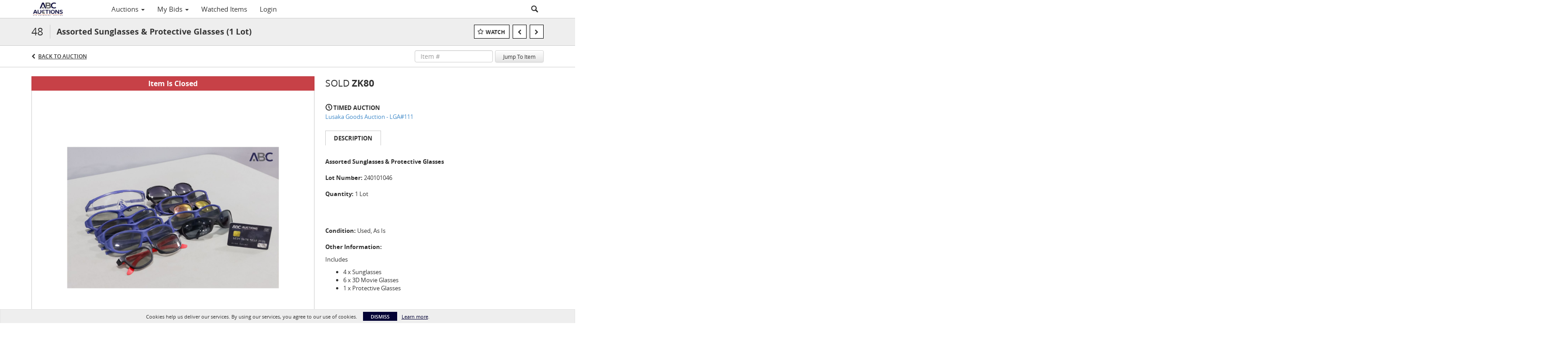

--- FILE ---
content_type: text/html; charset=UTF-8
request_url: https://bid.abcauctions.co.zm/lots/view/1-8NDMR0/assorted-sunglasses-protective-glasses-1-lot
body_size: 99531
content:
<!doctype html>
<html ng-app="WebModule" ng-controller="RootController" lang="en">
<head>
			<meta charset="utf-8">
                <meta http-equiv="X-UA-Compatible" content="IE=edge" ng-if="isMobile">
        <meta
            name="viewport"
            content="width=device-width, initial-scale=1, user-scalable=0, shrink-to-fit=no, maximum-scale=1.0"
            ng-if="isMobile && (viewVars.currentRouteName !== 'live-auction'  || (!viewVars.features.allowMobileToAccessBiddingRoom && !viewVars.features.enableMobileBiddingRoom))" />
        <meta
            name="viewport"
            content="width=1000, user-scalable=no"
            ng-if="isMobile && viewVars.currentRouteName === 'live-auction' && (viewVars.features.allowMobileToAccessBiddingRoom || viewVars.features.enableMobileBiddingRoom)" />
                <meta name="apple-itunes-app" content="app-id=id1601785683">
        <link rel="canonical" href="//bid.abcauctions.co.zm/lots/view/1-8NDMR0/assorted-sunglasses-protective-glasses-1-lot" />
	<title ng-if="!template.dynamicTitleActive && viewVars.defaulPage && viewVars.defaulPage === true">Assorted Sunglasses &amp; Protective Glasses (1 Lot) | ABC Auctions Zambia Ltd</title>
	<title ng-if="!template.dynamicTitleActive && !viewVars.defaulPage && viewVars.defaulPage !== true">Assorted Sunglasses &amp; Protective Glasses (1 Lot) | ABC Auctions Zambia Ltd</title>
	<title ng-if="template.dynamicTitleActive">{{template.title}}</title>
    <meta name="google" content="notranslate" ng-if="viewVars.currentRouteName === 'live-auction' && viewVars.brand ==='n4-dorotheum'">
	<meta property="og:site_name" content="ABC Auctions Zambia Ltd" />
    	<meta property="og:url" content="https://bid.abcauctions.co.zm/lots/view/1-8NDMR0/assorted-sunglasses-protective-glasses-1-lot" /><meta property="og:type" content="product.item" /><meta property="product:retailer_item_id" content="1-8NDKVJ" /><meta property="og:title" content="Assorted Sunglasses &amp; Protective Glasses (1 Lot)" /><meta property="product:availability" content="Out of Stock" /><meta property="product:price:amount" content="35.00" /><meta property="product:price:currency" content="ZMW" /><meta property="og:image" content="https://images-cdn.auctionmobility.com/is3/auctionmobility-static/tJnD-1-5211UY/1-8NDMR4/7cf88abb-55ba-46fe-8d5f-d0ab8af245bc?width=880&amp;height=880&amp;resizeinbox=1&amp;backgroundcolor=EEEEEE" /><meta property="og:image:width" content="880" /><meta property="og:image:height" content="880" /><meta property="og:image:secure_url" content="https://images-cdn.auctionmobility.com/is3/auctionmobility-static/tJnD-1-5211UY/1-8NDMR4/7cf88abb-55ba-46fe-8d5f-d0ab8af245bc?width=880&amp;height=880&amp;resizeinbox=1&amp;backgroundcolor=EEEEEE" /><meta name="description" content="
Assorted Sunglasses &amp; Protective Glasses 
Lot Number: 240101046
Quantity: 1 Lot


Condition: Used, As Is
Other Information: Includes4 x Sunglasses6 x 3D Movie Glasses&amp;nbsp;1 x Protective Glasses


Purchasers Levy: 12.50% + VAT (Over &amp; Above Bid Price)
VAT on Lot: 0.00% (Over &amp; Above Bid Price)

Location &amp; Viewing: ABC Auctions - 4300 Linda Road, Makeni, Lusaka
Delivery options:Contact the auctioneers for details." /><meta property="og:description" content="
Assorted Sunglasses &amp; Protective Glasses 
Lot Number: 240101046
Quantity: 1 Lot


Condition: Used, As Is
Other Information: Includes4 x Sunglasses6 x 3D Movie Glasses&amp;nbsp;1 x Protective Glasses


Purchasers Levy: 12.50% + VAT (Over &amp; Above Bid Price)
VAT on Lot: 0.00% (Over &amp; Above Bid Price)

Location &amp; Viewing: ABC Auctions - 4300 Linda Road, Makeni, Lusaka
Delivery options:Contact the auctioneers for details." /><meta name="title" content="Assorted Sunglasses &amp;amp; Protective Glasses (1 Lot) | ABC Auctions Zambia Ltd" />
    
			<link rel="icon" href="https://b.auctionmobility.com/auctionmobility-configuration/v1/prod/brands/abcauctionszambialtd/ry5IIFQ4t/images/2b5ba632e1cf813c809c8ad2b3bbb099-favicon.ico?version=fa5308" type="image/x-icon"/>
		<link rel="shortcut icon" href="https://b.auctionmobility.com/auctionmobility-configuration/v1/prod/brands/abcauctionszambialtd/ry5IIFQ4t/images/2b5ba632e1cf813c809c8ad2b3bbb099-favicon.ico?version=fa5308" type="image/x-icon"/>
			<script>
			var _rollbarConfig = {
			    accessToken: "ffaf316c226f4f5081410492698047c4",
			    captureUncaught: true,
			    payload: {
			        environment: 'production',
							me: null
			    }
			};
						!function(r){function t(o){if(e[o])return e[o].exports;var n=e[o]={exports:{},id:o,loaded:!1};return r[o].call(n.exports,n,n.exports,t),n.loaded=!0,n.exports}var e={};return t.m=r,t.c=e,t.p="",t(0)}([function(r,t,e){"use strict";var o=e(1).Rollbar,n=e(2),a="https://d37gvrvc0wt4s1.cloudfront.net/js/v1.6/rollbar.min.js";_rollbarConfig.rollbarJsUrl=_rollbarConfig.rollbarJsUrl||a;var i=o.init(window,_rollbarConfig),l=n(i,_rollbarConfig);i.loadFull(window,document,!1,_rollbarConfig,l)},function(r,t){"use strict";function e(){var r=window.console;r&&"function"==typeof r.log&&r.log.apply(r,arguments)}function o(r,t){return t=t||e,function(){try{return r.apply(this,arguments)}catch(e){t("Rollbar internal error:",e)}}}function n(r,t,e){window._rollbarWrappedError&&(e[4]||(e[4]=window._rollbarWrappedError),e[5]||(e[5]=window._rollbarWrappedError._rollbarContext),window._rollbarWrappedError=null),r.uncaughtError.apply(r,e),t&&t.apply(window,e)}function a(r){this.shimId=++u,this.notifier=null,this.parentShim=r,this.logger=e,this._rollbarOldOnError=null}function i(r){var t=a;return o(function(){if(this.notifier)return this.notifier[r].apply(this.notifier,arguments);var e=this,o="scope"===r;o&&(e=new t(this));var n=Array.prototype.slice.call(arguments,0),a={shim:e,method:r,args:n,ts:new Date};return window._rollbarShimQueue.push(a),o?e:void 0})}function l(r,t){if(t.hasOwnProperty&&t.hasOwnProperty("addEventListener")){var e=t.addEventListener;t.addEventListener=function(t,o,n){e.call(this,t,r.wrap(o),n)};var o=t.removeEventListener;t.removeEventListener=function(r,t,e){o.call(this,r,t&&t._wrapped?t._wrapped:t,e)}}}var u=0;a.init=function(r,t){var e=t.globalAlias||"Rollbar";if("object"==typeof r[e])return r[e];r._rollbarShimQueue=[],r._rollbarWrappedError=null,t=t||{};var i=new a;return o(function(){if(i.configure(t),t.captureUncaught){i._rollbarOldOnError=r.onerror,r.onerror=function(){var r=Array.prototype.slice.call(arguments,0);n(i,i._rollbarOldOnError,r)};var o,a,u="EventTarget,Window,Node,ApplicationCache,AudioTrackList,ChannelMergerNode,CryptoOperation,EventSource,FileReader,HTMLUnknownElement,IDBDatabase,IDBRequest,IDBTransaction,KeyOperation,MediaController,MessagePort,ModalWindow,Notification,SVGElementInstance,Screen,TextTrack,TextTrackCue,TextTrackList,WebSocket,WebSocketWorker,Worker,XMLHttpRequest,XMLHttpRequestEventTarget,XMLHttpRequestUpload".split(",");for(o=0;o<u.length;++o)a=u[o],r[a]&&r[a].prototype&&l(i,r[a].prototype)}return r[e]=i,i},i.logger)()},a.prototype.loadFull=function(r,t,e,n,a){var i=function(){var t;if(void 0===r._rollbarPayloadQueue){var e,o,n,i;for(t=new Error("rollbar.js did not load");e=r._rollbarShimQueue.shift();)for(n=e.args,i=0;i<n.length;++i)if(o=n[i],"function"==typeof o){o(t);break}}"function"==typeof a&&a(t)},l=!1,u=t.createElement("script"),s=t.getElementsByTagName("script")[0],p=s.parentNode;u.src=n.rollbarJsUrl,u.async=!e,u.onload=u.onreadystatechange=o(function(){if(!(l||this.readyState&&"loaded"!==this.readyState&&"complete"!==this.readyState)){u.onload=u.onreadystatechange=null;try{p.removeChild(u)}catch(r){}l=!0,i()}},this.logger),p.insertBefore(u,s)},a.prototype.wrap=function(r,t){try{var e;if(e="function"==typeof t?t:function(){return t||{}},"function"!=typeof r)return r;if(r._isWrap)return r;if(!r._wrapped){r._wrapped=function(){try{return r.apply(this,arguments)}catch(t){throw t._rollbarContext=e()||{},t._rollbarContext._wrappedSource=r.toString(),window._rollbarWrappedError=t,t}},r._wrapped._isWrap=!0;for(var o in r)r.hasOwnProperty(o)&&(r._wrapped[o]=r[o])}return r._wrapped}catch(n){return r}};for(var s="log,debug,info,warn,warning,error,critical,global,configure,scope,uncaughtError".split(","),p=0;p<s.length;++p)a.prototype[s[p] ]=i(s[p]);r.exports={Rollbar:a,_rollbarWindowOnError:n}},function(r,t){"use strict";r.exports=function(r,t){return function(e){if(!e&&!window._rollbarInitialized){var o=window.RollbarNotifier,n=t||{},a=n.globalAlias||"Rollbar",i=window.Rollbar.init(n,r);i._processShimQueue(window._rollbarShimQueue||[]),window[a]=i,window._rollbarInitialized=!0,o.processPayloads()}}}}]);
		</script>
		<script src="//cdnjs.cloudflare.com/ajax/libs/jquery/1.11.1/jquery.min.js"></script>
	<script src="/bootstrap/js/bootstrap.min.js"></script>
	<script type="text/javascript">
	$(function(){
		$('.modal').bind('hidden.bs.modal', function () {
		  $("html").css("overflow", "");
		});
		$('.modal').bind('show.bs.modal', function () {
		  $("html").css("overflow", "hidden");
		});

	});
	</script>
    <script src="/bower_components/momentjs/min/moment.min.js"></script>
        <script src="/js/moment-timezone.min.js"></script>
	<script src="/js/moment-interval.js"></script>
    <script src="/js/bignumber.min.js"></script>
	 <script src="/slicknav/jquery.slicknav.min.js"></script>
     <style type="text/css">
        @font-face {
            font-family: 'Roboto';
            src: url('/fonts/Roboto/Roboto-Light.eot');
            src: url('Roboto-Light.eot?#iefix') format('embedded-opentype'),
                url('/fonts/Roboto/Roboto-Light.woff2') format('woff2'),
                url('/fonts/Roboto/Roboto-Light.woff') format('woff'),
                url('/fonts/Roboto/Roboto-Light.ttf') format('truetype'),
                url('/fonts/Roboto/Roboto-Light.svg#Roboto-Light') format('svg');
            font-weight: 300;
            font-style: normal;
            font-display: swap;
        }
        @font-face {
            font-family: 'Roboto';
            src: url('/fonts/Roboto/Roboto-Regular.eot');
            src: url('/fonts/Roboto/Roboto-Regular.eot?#iefix') format('embedded-opentype'),
                url('/fonts/Roboto/Roboto-Regular.woff2') format('woff2'),
                url('/fonts/Roboto/Roboto-Regular.woff') format('woff'),
                url('/fonts/Roboto/Roboto-Regular.ttf') format('truetype'),
                url('/fonts/Roboto/Roboto-Regular.svg#Roboto-Regular') format('svg');
            font-weight: normal;
            font-style: normal;
            font-display: swap;
        }
        @font-face {
            font-family: 'Roboto';
            src: url('/fonts/Roboto/Roboto-Medium.eot');
            src: url('/fonts/Roboto/Roboto-Medium.eot?#iefix') format('embedded-opentype'),
                url('/fonts/Roboto/Roboto-Medium.woff2') format('woff2'),
                url('/fonts/Roboto/Roboto-Medium.woff') format('woff'),
                url('/fonts/Roboto/Roboto-Medium.ttf') format('truetype'),
                url('/fonts/Roboto/Roboto-Medium.svg#Roboto-Medium') format('svg');
            font-weight: 500;
            font-style: normal;
            font-display: swap;
        }
        @font-face {
            font-family: 'Roboto';
            src: url('/fonts/Roboto/Roboto-Bold.eot');
            src: url('/fonts/Roboto/Roboto-Bold.eot?#iefix') format('embedded-opentype'),
                url('/fonts/Roboto/Roboto-Bold.woff2') format('woff2'),
                url('/fonts/Roboto/Roboto-Bold.woff') format('woff'),
                url('/fonts/Roboto/Roboto-Bold.ttf') format('truetype'),
                url('/fonts/Roboto/Roboto-Bold.svg#Roboto-Bold') format('svg');
            font-weight: bold;
            font-style: normal;
            font-display: swap;
        }
        @font-face {
            font-family: 'Roboto';
            src: url('/fonts/Roboto/Roboto-Italic.eot');
            src: url('/fonts/Roboto/Roboto-Italic.eot?#iefix') format('embedded-opentype'),
                url('/fonts/Roboto/Roboto-Italic.woff2') format('woff2'),
                url('/fonts/Roboto/Roboto-Italic.woff') format('woff'),
                url('/fonts/Roboto/Roboto-Italic.ttf') format('truetype'),
                url('/fonts/Roboto/Roboto-Italic.svg#Roboto-Italic') format('svg');
            font-weight: normal;
            font-style: italic;
            font-display: swap;
        }
        @font-face {
            font-family: 'Roboto';
            src: url('/fonts/Roboto/Roboto-MediumItalic.eot');
            src: url('/fonts/Roboto/Roboto-MediumItalic.eot?#iefix') format('embedded-opentype'),
                url('/fonts/Roboto/Roboto-MediumItalic.woff2') format('woff2'),
                url('/fonts/Roboto/Roboto-MediumItalic.woff') format('woff'),
                url('/fonts/Roboto/Roboto-MediumItalic.ttf') format('truetype'),
                url('/fonts/Roboto/Roboto-MediumItalic.svg#Roboto-MediumItalic') format('svg');
            font-weight: 500;
            font-style: italic;
            font-display: swap;
        }
        body {
            font-family: "Roboto";
        }
    </style>
    <link rel="stylesheet" type="text/css" href="/bootstrap/css/bootstrap.min.css" />
    <link rel="stylesheet" type="text/css" href="//maxcdn.bootstrapcdn.com/font-awesome/4.3.0/css/font-awesome.min.css" />
	<link rel="stylesheet" type="text/css" href="/bower_components/angular-bootstrap-calendar/dist/css/angular-bootstrap-calendar.min.css" />
	
            <script src="https://www.google.com/recaptcha/enterprise.js"></script>
    
    
     <link rel="stylesheet" type="text/css" href="/slicknav/slicknav.min.css" />
     <link rel="stylesheet" href="https://b.auctionmobility.com/auctionmobility-configuration/v1/prod/brands/abcauctionszambialtd/ry5IIFQ4t/web/9/web.css?version=fa5308"></link><meta name="theme-color" content="#FFFFFF"><link rel="stylesheet" href="/css/product-realestate-hybrid.css?version=fa5308"></link><link rel="stylesheet" href="/css/feature-responsive.css?version=fa5308"></link>    		<script type="text/javascript">
		viewVars = {"escaper":{},"isResponsive":true,"currentRouteName":"lot-detail-slug","products":["realEstateHybrid"],"industry":null,"featureVersions":{"documentRepository":2,"filters":"2","lotHeader":"2","liveAuction":"2","internalSliderVersion":"1","bulletinBoard":"1"},"fieldsets":[],"features":{"disableNullConvertionForBackend":false,"sortBulletinCurrencies":false,"addDateTimePicker":false,"separateCreditCardOnregister":false,"enableFullAuctionDescriptionUi":false,"enableBuyNowButton":false,"abilityToReassignWinner":false,"viewAllLotsInNewTab":false,"liveBidding":true,"absenteeBidding":true,"noLiveAuctionAbsenteeBidding":false,"groupBidding":false,"enableAdminBlacklist":true,"categories":true,"maxSpendable":false,"maxSpendableLimit":false,"about":false,"artists":false,"kycDocument":false,"startingPriceVisible":true,"hasHighlightFeature":false,"hasHighlightHeaderFeature":false,"isWidgetSupportForLiveAuctions":false,"isWidgetSupportedTenant":false,"passwordOnly":false,"noConfirmLiveBid":false,"auctionHeaderV2":true,"lotListV2":true,"forceLotListV1":false,"reserveStatus":false,"accountBillingAddress":false,"noSSL":false,"forceUatSSL":false,"hidePaddle":false,"orders":false,"smartFilters":false,"responsive":true,"noMobileAccess":false,"cropLotImage":false,"disableCropAuctionImage":false,"noAMLogo":false,"bidInputOpened":false,"noAMCopyright":false,"consignments":false,"buyersPremium":false,"noLotList":false,"noLiveAuctionLotList":false,"noLotListInLiveAuction":false,"fullLotListInLiveAuction":false,"liveAuctionTheme1":false,"liveAuctionTheme2":false,"noPastLots":false,"contact":true,"registerWithoutCC":true,"preferredShipping":false,"lotYoutubeVideos":true,"noEstimate":false,"redirectToNonWWW":false,"redirectToWWW":false,"shippingMethod":false,"enableAuctionRegistrationPickupFlag":false,"documentRepository":true,"docRepoNDA":true,"returnToLink":true,"noCreditCard":true,"globalBidderRegistration":false,"basicBidSheetFilters":false,"noCoreNavbar":false,"totalSpent":false,"liveAuctionBulletin":true,"preferredPayment":false,"calendar":false,"iconBidInputs":false,"navbarStyle2":false,"bidderRegWithAccountCreation":false,"noDeleteBid":true,"internalSlider":true,"realEstate":false,"realEstateHybrid":true,"makeOffer":false,"phoneBid":false,"enableUpcomingPastBidSheet":false,"propertyTypes":false,"propertyLocations":false,"nonGridListLimits":false,"quickBids":false,"nonStardardLotListSizes":false,"lotsMap":false,"localeFlags":false,"localeFlagsMobileOnly":false,"localAutoDetect":false,"searchSuggestions":false,"searchUpcomingLotsOnly":false,"lotGroup":false,"googleTranslate":false,"bingTranslate":false,"noGridView":false,"noStatusOverlayOnAuctionList":false,"bidsInLotObject":true,"noUserRegistration":false,"bidSuggestionsInfiniteScroll":false,"contactForm":true,"allowMobileToAccessBiddingRoom":false,"enableMobileBiddingRoom":true,"noLiveBulletinBrandLogo":false,"useLargeImageOnlyForLiveBulletin":false,"hideDescriptionHeader":false,"traditionalListings":false,"sellersGuide":false,"buyersGuide":false,"deposit":false,"persistentBiddingRoomMessages":false,"showLotDescriptionOnLiveBulletin":false,"savedSearches":false,"countryPickerFields":false,"lightUserLandingPage":false,"coreLotListExpandedGridViewOnly":false,"coreLotListExpandedGridViewOnlyTwoColumns":false,"coreLotListExpandedGridView":true,"disableLotSlugOnLotDetails":false,"persistentLotListView":true,"watchIconAlwaysVisible":false,"defaultToUpcomingForFilters":false,"biddable":false,"showOptInMarketingOnUserReport":false,"removeCookieNotice":false,"noPastAuctionsRoute":false,"disableUserProfileEditing":false,"percentageBidding":false,"hidePastSalesNavigationItems":false,"spectatorMode":false,"queryParamLogin":false,"liveBulletinSkin2":false,"liveBulletinSkin3":false,"adminBiddingReport":false,"postAuctionReportWinningInternetBiddersOnly":false,"adminAllowCreditCardSkip":false,"auctionSimulator":false,"perfectCondition":false,"adminV2Bids":true,"disableStaggeredEndTimes":false,"disableDeleteBids":false,"adminUserNotes":false,"websocketLotList":true,"staticPageEditor":true,"configurableAutoRegistration":false,"autoApproveRegistration":true,"auctionCopy":false,"dataloader":false,"auctionDetailsOpenOnLotList":false,"dataloaderV2":true,"importPriceGuide":false,"posterPriceGuide":false,"importBids":false,"importUsers":false,"timedThenLive":true,"paidLabs":false,"lotBiddingDisabler":false,"enableHideAuctionLotForCustomer":false,"adminTimedLotListDetails":false,"userPaddle":false,"userListV2":false,"registrationsListV2":false,"pushNotification":true,"pushNotificationsAnonymous":false,"bannerNotification":false,"dataloaderV2Flow":false,"shareWidgetOnLotDetails":false,"exportProductCatalog":false,"importInvoiceCsv":false,"addressSummaryToggle":false,"lotComments":false,"lotBidTable":false,"choiceBidding":false,"pickUpOnly":false,"discountSystem":false,"generators":false,"ordersV2":true,"webOrdersV2Invoices":false,"invoiceBuyersPremium":false,"allowSpendingLimitToBeSetByCustomer":false,"externalAuctionLotsLinkForZeroLotAuctions":false,"autoApproveRegistrationWithSpendingLimit":false,"adminPasswordChange":false,"exportAuctionCatalogCsv":false,"exportAuctionLotImages":false,"allowLotViewImageZoom":false,"allowEditRegistrationApprovedPendingEmail":false,"pickupLocation":false,"allowDataloadS3Sync":false,"allowOngoingAuctions":false,"refillRegisterForm":false,"auctionYoutubeVideos":false,"allowDecimalIncrements":false,"webSocketListenAuctionLotsMap":false,"isLotSupportDraftMode":false,"outbidPopup":false,"allowJumpIncrementBidding":false,"reCaptchaOnRegistration":true,"reCaptchaOnForgotPassword":true,"conditionReportRequestDisabler":false,"waveBidCustomReports":false,"fieldAdditionalAgent":false,"choiceBiddingTimed":false,"AMLogger":false,"editorialEnhancedViewUrl":false,"showAuctionTitleInContactFormSubject":false,"disableSearchEngineIndexing":false,"parentChildAuction":false,"auction_date_lot_number_asc":false,"zipCodeRequiredOnlyUsCanada":false,"enableForgotPasswordStaticPage":false,"liveBidTimedCount":false,"enabledPCGS":false,"disableRobots":false,"lotDescriptionIsOptional":false,"enableExtendByAuctionStaggering":false,"noIndexLotListAndLotDetail":false,"enableFeatureScribe":false,"filterZeroBidTimedAuctionLots":false,"showLargeNavbarLogo":false,"hasHeavyUsers":true,"nonEditUserDetailsAdmin":false,"primaryNotes":false,"secondaryNotes":false,"enableShippingQuote":false,"disableAutoSwitchTab":false,"enableBypassCC":false,"enableSaleRoomNotice":false,"enableHideSoldPriceForCustomer":false,"hasWatchAuction":false,"enlargeThumbnailImagesPopup":false,"disablePrivacyPolicy":false,"enableKycDocument":false,"enableApiHashing":false,"purchasable":false,"disableCustomerCSVReport":false,"isHideBidLive":false,"enableCreditCardSCA":true,"redirectHomePage":false,"enableSSOTool":false,"enableTargetAtgHouseIds":false,"enableBidPopup":false,"noSSLOnTraining":false,"unsupportedSSOEndpoints":false,"hideUnsupportedScreenErrorMessage":false,"hasSubjectToFeature":true,"enableLogApiResponseTime":false,"enablePhillipsAuthSdkWeb":false,"customPageTitle":false,"allowCorsXsrfToken":false,"isAzureSSOClient":false,"allowUserCookiePreference":false,"refreshDepositAfterPlaceBid":false,"enablePrecallVideo":false,"enableBrightcoveVideoForLot":false,"disableOnGoingAuction":false,"enableLotNumberPrefix":false,"changeCustomerPhoneLabel":false,"addSlugInAuctionUrl":false,"disablePasswordValidation":false,"enableAskingPriceIncrementButtons":false,"liveBiddingRoomNavbar":false,"showFinalBidWhenWon":false,"localStateMessageWithExclamatory":false,"showPlaceBidTextInBiddingRoom":false,"hideSortByFilterFromPage":false,"hideSearchFilterFromPage":false,"hideJumpFilterFromPage":false,"noLotImageInPage":false,"filtersV2":true,"eventMessagingService":true},"defaultEventMessagingService":"ably","numLiveAuctionEarlyRegistrationDays":null,"facebookPixel":null,"googleTagManager":null,"barnebysBaProgramId":null,"facebookDomainVerification":null,"googleSiteVerification":null,"timedAuctionPopupText":null,"userwayKey":null,"customContactUsWebWidget":"https:\/\/static.zdassets.com\/ekr\/snippet.js?key=c8173396-9685-4652-8775-beeebfc8f6ab","manually_approve_online_bids":false,"localeCurrencyCode":null,"jsLogChannel":"none","jsLogChannelSourceUrl":null,"disableAutoSlideInLiveTheme":null,"defaultLotListView":"grid","currentLotListView":"grid","enableExtendByAuctionStaggering":null,"filterOptions":{"showSortByEstimatesFilterOption":true,"showSortByVintageFilterOption":false,"showSortByArtistFilterOption":false,"showSortByBidsFilterOption":false,"showSortByPriceFilterOption":false},"lotImageBackgroundColor":"EEEEEE","module":"frontend","me":null,"userAgent":"Mozilla\/5.0 (Macintosh; Intel Mac OS X 10_15_7) AppleWebKit\/537.36 (KHTML, like Gecko) Chrome\/131.0.0.0 Safari\/537.36; ClaudeBot\/1.0; +claudebot@anthropic.com)","auctionmobilityRefererUTMs":null,"brand":"abcauctionszambialtd","bodyClasses":["abcauctionszambialtd","has-return-to-link","has-core-navbar","locale-en","lot-body"],"hasHdhColumn":false,"locale":"en","paddleLabel":"paddle","dateFormats":{"longDateWithDateFirst":"DD MMMM YYYY hh:mma z"},"paymentProcessor":"stripe","spendingLimitRanges":null,"lotCurrencies":null,"currencyList":{"USD":{"label":"USD","symbol":"$"},"CAD":{"label":"CAD","symbol":"CA$"},"GBP":{"label":"GBP","symbol":"\u00a3"},"CHF":{"label":"CHF","symbol":"CHF"},"HKD":{"label":"HKD","symbol":"HK$"},"CNY":{"label":"RMB","symbol":"\u00a5"},"MXN":{"label":"MXN","symbol":"$"},"EUR":{"label":"EUR","symbol":"\u20ac"},"ZAR":{"label":"ZAR","symbol":"R"},"JPY":{"label":"JPY","symbol":"\u00a5"},"AUD":{"label":"AUD","symbol":"AU$"},"NZD":{"label":"NZD","symbol":"$"},"TWD":{"label":"TWD","symbol":"NT$"},"SGD":{"label":"SGD","symbol":"SGD"},"INR":{"label":"INR","symbol":"\u20b9"},"IDR":{"label":"IDR","symbol":"IDR"},"EGP":{"label":"EGP","symbol":"E\u00a3"},"NGN":{"label":"NGN","symbol":"\u20a6"},"PLN":{"label":"PLN","symbol":"z\u0142"},"MYR":{"label":"MYR","symbol":"RM"},"SLL":{"label":"SLL","symbol":"Le"},"NOK":{"label":"NOK","symbol":"kr"},"BZD":{"label":"BZD","symbol":"$"},"PHP":{"label":"PHP","symbol":"\u20b1"},"ZWL":{"label":"ZWL","symbol":"Z$"},"LKR":{"label":"LKR","symbol":"LKR"},"BDT":{"label":"BDT","symbol":"BDT"},"THB":{"label":"THB","symbol":"\u0e3f"},"COP":{"label":"COP","symbol":"COP$"},"ZMW":{"label":"ZMW","symbol":"ZK"},"DKK":{"label":"DKK","symbol":"DKK"},"SEK":{"label":"SEK","symbol":"SEK"},"SAR":{"label":"SAR","symbol":"SAR"},"AED":{"label":"AED","symbol":"\u062f.\u0625"}},"categoryLabel":{"singular":"Category","plural":"Categories"},"menuOptionAccountTitle":"","availableLocales":["en"],"discardBrandName":false,"localeMapping":{"en":"English","es":"Espa\u00f1ol","fr":"Fran\u00e7ais","de":"Deutsch","nl":"Dutch","it":"Italiano","fi":"Suomi","pl":"Polski","zh-TW":"\u7e41\u9ad4\u4e2d\u6587","zh-CN":"\u7b80\u4f53\u4e2d\u6587","ja":"\u65e5\u672c\u8a9e"},"localeOptions":{"dateTimeFormats":{"dateFormat":"MMM D, YYYY","timeFormat":"h:mm A","timeFormatNoMinutes":"h A","longDate":"LLL z","longDateNoTimeFormat":"LL","shortTime":"h:mm a z","shortTimeNoMinutes":"h a z"},"currencyFormat":"{currency-sign}{price}"},"currencyFormat":"{currency-sign}{price}","translation":{"smartling":{"_translate_paths":{"path":"*\/translation","instruction":"\/*\/notes"},"placeholder_format_custom":["\\{[A-Z]*\\} \\{[A-Z]*, select, [0-9]*\\{|\\} other\\{|\\}\\{2,2\\}|\\{[A-Z]*\\}|\\{[A-Z]*, select, [0-9]*\\{|\\} other\\{|\\}\\{2,2\\}|\\{PADDLE\\}|\\{LOTNUMBER\\}"]},"01 - January":"01 - January","02 - February":"02 - February","03 - March":"03 - March","04 - April":"04 - April","05 - May":"05 - May","06 - June":"06 - June","07 - July":"07 - July","08 - August":"08 - August","09 - September":"09 - September","10 - October":"10 - October","11 - November":"11 - November","12 - December":"12 - December","About":"About","About Us":"About Us","Account Billing Address":"Account Billing Address","Active Filters":"Active Filters","Add a New Credit Card":"Add a New Credit Card","Add Card":"Add Card","Address 2":"Address 2","Address":"Address","Address type must be one of: 'shipping' or 'billing'.":"Address type must be one of: 'shipping' or 'billing'.","All":"All","All Lots":"All Lots","All Items":"All Items","All Past Auctions":"All Past Auctions","All rights reserved":"All rights reserved","All Upcoming Auctions":"All Upcoming Auctions","and":"and","artist":"artist","ARTIST":"ARTIST","Artist":"Artist","Artist Name":"Artist Name","Auction":"Auction","Auction Calendar":"Auction Calendar","Auction Ends":"Auction Ends","Auction Info":"Auction Info","Auction is Closed":"Auction is Closed","Auctions":"Auctions","Auction Catalogues":"Auction Catalogues","Auction Results":"Auction Results","Auction Starts":"Auction Starts","Auction will start soon":"Auction will start soon...","A user is already registered with that email.":"A user is already registered with that email.","Back":"Back","Back To Current Lot":"Back To Current Lot","Back To Current Item":"Back To Current Item","Back to My Bids":"Back to My Bids","Back to Sign In":"Back to Sign In","Bid":"Bid","Bidder Registration":"Bidder Registration","Bidding":"Bidding","BIDDING":"BIDDING","Bidding room is unavailable. We're working on restoring service. Please try again soon...":"Bidding room is unavailable. We're working on restoring service. Please try again soon...","Bid increment is":"Bid increment is","Bid Live":"Bid Live","Join Live Auction":"Join Live Auction","Billing Address":"Billing Address","By bidding through this website, you agree to the":"By bidding through this website, you agree to the","By checking below, you agree:":"By checking below, you agree:","Cancel":"Cancel","Captcha Verification Failed.":"Captcha Verification Failed.","Card Holder":"Card Holder","Card Holder Name":"Card Holder Name","Card Number":"Card Number","Categories":"Categories","Category":"Category","Change Password":"Change Password","Choose Month":"Choose Month","Choose Year":"Choose Year","City":"City","Closed":"Closed","Closing from:":"Closing from:","Company Name":"Company Name","Condition":"Condition","Conditions of Sale":"Conditions of Sale","General Conditions of Sale":"General Conditions of Sale","Confirm Delete":"Confirm Delete","Confirm Password":"Confirm Password","Consign":"Consign","(Connected)":"(Connected)","Country":"Country","Credit Card":"Credit Card","Credit card verification is for account set up only. Your card will only be charged should you choose Credit Card as your preferred payment method.":"Credit card verification is for account set up only. Your card will only be charged should you choose Credit Card as your preferred payment method.","Current":"Current","Histor":"Histor","Current Lot":"Current Lot","Current Password":"Current Password","CVV Code":"CVV Code","Declined":"Declined","Default Auction Bid Limit":"Default Auction Bid Limit","Delete":"Delete","Delete Bid":"Delete Bid","Delete Bid?":"Delete Bid?","Delete Card":"Delete Card","Description":"Description","Documents":"Documents","Terms of Sale":"Terms of Sale","Location Map":"Location Map","Download":"Download","Download our free app!":"Download our free app!","Edit":"Edit","Edit Bid":"Edit Bid","Email":"Email","Ended":"Ended","Ended:":"Ended:","Ends:":"Ends:","Starts to close:":"Starts to close:","Enter your Email":"Enter your Email","Est:":"Est:","Est":"Est","Est.":"Est.","Estimate:":"Estimate:","Estimate":"Estimate","Estimate: High to Low":"Estimate: High to Low","Estimate: Low to High":"Estimate: Low to High","Exhibited":"Exhibited","Exit":"Exit","Expenses":"Expenses","Expiration":"Expiration","Expiry Month":"Expiry Month","Expiry Year":"Expiry Year","Favorite Artists":"Favorite Artists","Fax":"Fax","First and Last Name":"First and Last Name","First Name":"First Name","Follow":"Follow","Following":"Following","Forgot Password?":"Forgot Password?","Forgot your password?":"Forgot your password?","Go":"Go","Group A":"Group A","Group B":"Group B","Group C":"Group C","Group D":"Group D","Group E":"Group E","Group F":"Group F","Group G":"Group G","Group H":"Group H","Group I":"Group I","Group J":"Group J","Group K":"Group K","Group L":"Group L","Group M":"Group M","Group N":"Group N","Group O":"Group O","Group P":"Group P","Group Q":"Group Q","Group R":"Group R","Group S":"Group S","Group T":"Group T","Group U":"Group U","Group V":"Group V","Group W":"Group W","Group X":"Group X","Group Y":"Group Y","Group Z":"Group Z","How do you plan to participate in this auction?":"How do you plan to participate in this auction?","I am 18 years of age or older":"I am 18 years of age or older","I am 21 years of age or older":"I am 21 years of age or older","I am":"I am","years of age or older":"years of age or older","I have read and agree to the":"I have read and agree to the","in All Lots":"in All Lots","Invalid email or password.":"Invalid email or password.","Invalid\/expired password token.":"Invalid\/expired password token.","Jump":"Jump","Jump to lot":"Jump to lot","Jump To Lot":"Jump To Lot","Last Name":"Last Name","left":"left","Less":"Less","Limit":"Limit","Live Auction":"Live Auction","Live Bid":"Live Bid","Live!":"Live!","Live":"Live","LIVE NOW!":"LIVE NOW!","Location":"Location","Login":"Login","Logout":"Logout","Lost":"Lost","LOT CLOSED":"LOT CLOSED","ITEM CLOSED":"ITEM CLOSED","LOT(S) CLOSED":"LOT(S) CLOSED","Lot Is Closed":"Lot Is Closed","LotIsClosed":"Lot Is Closed","Lot is open for bids!":"Lot is open for bids!","Item is open for bids!":"Item is open for bids!","Open for bids!":"Open for bids!","Lot #":"Lot #","Item #":"Item #","Opening":"Opening","Hammer":"Hammer","How to Buy":"How to Buy","Lot":"Lot","Item":"Item","Lot Number":"Lot Number","LOT PASSED":"LOT PASSED","ITEM PASSED":"ITEM PASSED","LOT PAUSED":"LOT PAUSED","ITEM PAUSED":"ITEM PAUSED","LOT REVIEW":"LOT REVIEW","ITEM REVIEW":"ITEM REVIEW","Lots":"Lots","LOTSOLD":"LOT {LOTNUMBER} SOLD","ITEMSOLD":"ITEM {LOTNUMBER} SOLD","LOT(S) Sold":"LOT(S) SOLD","ITEM(S) SOLD":"ITEM(S) SOLD","Lot Updated Successfully ":"Lot Updated Successfully ","LOTWON":"Lot Won!","ITEMWON":"ITEM Won!","LOT(S) Won!":"LOT(S) Won!","ITEM(S) Won!":"ITEM(S) Won!","YOUWONLOTNUM":"YOU WON LOT {LOTNUMBER}!","YOUWONITEMNUM":"YOU WON ITEM {LOTNUMBER}!","You Won":"You Won","Starting At":"Starting At","Message":"Message","Minimum Bid":"Minimum Bid","Month":"Month","More Auctions":"More Auctions","More":"More","My Bids":"My Bids","MY BIDS":"MY BIDS","My Consignments":"My Consignments","My Past Bids":"My Past Bids","My Profile":"My Profile","My Upcoming Bids":"My Upcoming Bids","Absentee Bid on this lot":"Absentee Bid on this lot","Absentee Bid on this item":"Absentee Bid on this item","New Group":"New Group","New password is invalid.  Must be a string of at least 6 characters.":"New password is invalid.  Must be a string of at least 6 characters.","New Password":"New Password","No Filters":"No Filters","No lots found for the selected filters.":"No lots found for the selected filters.","No lots found.":"No lots found.","No":"No","Not a member?":"Not a member?","(not met)":"(not met)","Not Registered":"Not Registered","Not Specified":"Not Specified","No upcoming auctions.":"No upcoming auctions.","Now":"Now","Open Auction":"Open Auction","Optional":"Optional","OR":"OR","Our app is free!":"Our app is free!","Outbid":"Outbid","paddle":"paddle","Paddle":"Paddle","Page":"Page","Participation":"Participation","Passed":"Passed","Password":"Password","Password reset instructions emailed.":"Password reset instructions emailed.","Password reset instructions will be sent to your email.":"Password reset instructions will be sent to your email.","Password updated successfully.":"Password updated successfully.","Past Auctions":"Past Auctions","Past Bids":"Past Bids","Past":"Past","Paused":"Paused","Payment Method":"Payment Method","Pending":"Pending","PENDING":"PENDING","Per Page":"Per Page","Phone":"Phone","Place a bid on a lot.":"Place a bid on a lot.","Place Absentee Bid":"Place Absentee Bid","Place Bid":"Place Bid","Place bids and manage your account from anywhere.":"Place bids and manage your account from anywhere.","Please check back later.":"Please check back later.","Please check your firewall settings":"Please check your firewall settings","Please contact us to increase your limit.":"Please contact us to increase your limit.","Please enter a valid email address.":"Please enter a valid email address.","Please fill in all fields to sign up.'":"Please fill in all fields to sign up.'","Please fill in all required fields.":"Please fill in all required fields.","Please fill in all required fields correctly.":"Please fill in all required fields correctly.","Please fill in your credit card information correctly.":"Please fill in your credit card information correctly.","Please login or register to see your past bids.":"Please login or register to see your past bids.","Please login or register to see your upcoming bids.":"Please login or register to see your upcoming bids.","Please login or register to view your consignments.":"Please login or register to view your consignments.","Please login or register to view your watched lots.":"Please login or register to view your watched lots.","Please login or sign up to continue.":"Please login or sign up to continue.","Please provide an auction id.":"Please provide an auction id.","Please provide a shipping address before checking out.":"Please provide a shipping address before checking out.","Please register to bid.":"Please register to bid.","Please try changing your filters.":"Please try changing your filters.","Please try searching by a name or title of a lot.":"Please try searching by a name or title of a lot.","Please try searching by the artist's name or title of the lot.":"Please try searching by the artist's name or title of the lot.","Please use a lot's star button to start watching a lot.":"Please use a lot's star button to start watching a lot.","Please use an auction's star button to start watching an auction.":"Please use an auction's star button to start watching an auction.","PLEASE WAIT":"PLEASE WAIT","Postal Code":"Postal Code","Powered by:":"Powered by:","PREPARING LOT":"PREPARING LOT","PREPARINGLOT":"Preparing Lot {LOTNUMBER}","PREPARINGITEM":"Preparing Item {LOTNUMBER}","PREPARINGNEXTLOT":"Preparing Next Lot...","PREPARINGNEXTITEM":"Preparing Next Item...","Privacy Policy":"Privacy Policy","Profile":"Profile","Profit":"Profit","Provenance":"Provenance","Province":"Province","Purchased":"Purchased","Purchased for":"Purchased for","Quantity":"Quantity","Literature":"Literature","Refresh":"Refresh","Registered Auctions":"Registered Auctions","Registered":"Registered","Register":"Register","Register to Bid":"Register to Bid","Register to place absentee bids and join the live auction":"Register to place absentee bids and join the live auction","Registration Declined":"Registration Declined","Registration declined":"Registration declined","Registration Pending":"Registration Pending","Registration pending":"Registration pending","Required":"Required","Required: *Required":"Required: *Required","Reserve not met":"Reserve not met","Reserve":"Reserve","Reset":"Reset","result for":"result for","results for":"results for","Return to":"Return to","Revenue":"Revenue","Sale Total:":"Sale Total:","Same as Shipping Address":"Same as Shipping Address","Save":"Save","Search All Lots":"Search All Lots","Search Lots":"Search Lots","Search":"Search","Select a method":"Select a method","Select a preferred payment method":"Select a preferred payment method","Select a province":"Select a province","Select a state":"Select a state","Send reset email":"Send reset email","Shipping Address":"Shipping Address","Primary Address":"Primary Address","Show:":"Show:","Signature":"Signature","Signed up on":"Signed up on","Sign up now":"Sign up now","Sign Up":"Sign Up","Single Bid":"Single Bid","Single Bids":"Single Bids","Size":"Size","Sold":"Sold","Sold for":"Sold for","for:":"for:","Sorry, there are no planned auctions at this time.":"Sorry, there are no planned auctions at this time.","Sort By":"Sort By","Start following artists by using the follow button when browsing lots.":"Start following artists by using the follow button when browsing lots.","Starting Bid":"Starting Bid","Starting Bid:":"Starting Bid:","Starting bid":"Starting Bid","Starting bid:":"Starting Bid:","Start placing bids from the auction page.":"Start placing bids from the auction page.","Starts:":"Starts:","Started:":"Started:","Starts in":"Starts in","Live auction started:":"Live auction started:","Live auction starts:":"Live auction starts:","Pre bidding starts:":"Pre-bidding starts:","View Lots":"View Lots","Item Details":"Item Details","State":"State","Submit":"Submit","Submit Bid":"Submit Bid","SUBMITTED":"SUBMITTED","SUBMITTING BID":"SUBMITTING BID...","PENDING BID":"PENDING BID...","Terms and Conditions":"Terms and Conditions","Terms of Use":"Terms of Use","That action could not be completed.":"That action could not be completed.","That auction is not currently live!":"That auction is not currently live!","That lot was not found.":"That lot was not found.","There are no lots available at this time.":"There are no lots available at this time.","There are no lots for the selected Artist.":"There are no lots for the selected Artist.","There are no past auctions.":"There are no past auctions.","There are no past lots.":"There are no past lots.","Timed Auction":"Timed Auction","Timed":"Timed","Time Left":"Time Left","Total":"Total","Try Again":"Try Again","Unfollow":"Unfollow","Unlimited":"Unlimited","Upcoming Auctions":"Upcoming Auctions","Upcoming Bids":"Upcoming Bids","Upcoming":"Upcoming","User Information":"User Information","Viewing":"Viewing","View Mode":"View Mode","View":"View","Waiting for lot to open.":"Waiting for lot to open.","Waiting for item to open.":"Waiting for item to open.","Watched Lots":"Watched Lots","Watched Items":"Watched Items","Watched":"Watched","Watching":"Watching","Watch":"Watch","We could not register you as a bidder at this time. Please check back later.":"We could not register you as a bidder at this time. Please check back later.","We do not ship to that state.":"We do not ship to that state.","We only accept credit cards with a billing address that matches your shipping address":"We only accept credit cards with a billing address that matches your shipping address","We're having trouble connecting to the bidding room from your network":"We're having trouble connecting to the bidding room from your network","We were unable to retrieve your consignment statement. Please try again or contact us if the issue persists.":"We were unable to retrieve your consignment statement. Please try again or contact us if the issue persists.","We were unable to retrieve your invoice. Please try again or contact us if the issue persists.":"We were unable to retrieve your invoice. Please try again or contact us if the issue persists.","We will contact you after the auction with further instructions":"We will contact you after the auction with further instructions","Withdrawn":"Withdrawn","Won":"Won","Yes":"Yes","You are already registered with that email! Please login to continue.":"You are already registered with that email! Please login to continue.","YOU ARE DISCONNECTED":"YOU ARE DISCONNECTED","Disconnected":"Disconnected","You are not following any Artists yet.":"You are not following any Artists yet.","You are not following any artists yet.":"You are not following any artists yet.","You are not watching any lots yet.":"You are not watching any lots yet.","YOU ARE WINNING":"YOU ARE WINNING","You bid;":"You bid","You bid":"You bid","You Bid":"You Bid","You have been outbid.":"You have been outbid.","You have logged out.":"You have logged out.","You have no current orders.":"You have no current orders.","You have no current bids.":"You have no current bids.","You have no past orders.":"You have no past orders.","You have not lost any lots.":"You have not lost any lots.","You have not made any bids in past auctions.":"You have not made any bids in past auctions.","You have not made any bids yet.":"You have not made any bids yet.","You have not made any bids.":"You have not made any bids.","You have not won any lots.":"You have not won any lots.","You placed a":"You placed a","Your card will not be charged. Verification only, unless you make a purchase and your preferred method of payment is set to 'Credit Card'.":"Your card will not be charged. Verification only, unless you make a purchase and your preferred method of payment is set to 'Credit Card'.","Your current password is incorrect.":"Your current password is incorrect.","Your Default Auction Bid Limit is:":"Your Default Auction Bid Limit is:","Your new password does not match your confirm password.":"Your new password does not match your confirm password.","Your password has been reset.":"Your password has been reset.","Your password must be at least 6 characters in length.":"Your password must be at least 6 characters in length.","Your Preferred Payment Method is:":"Your Preferred Payment Method is:","Your registration is pending.":"Your registration is pending.","Your registration was declined.":"Your registration was declined.","You won this lot":"You won this lot","Zip Code":"Zip Code","You just bid!":"You just bid","Floor bid":"Floor bid","Current Bid":"Current Bid","Current bid":"Current bid","Current bid:":"Current bid:","CURRENT BID:":"CURRENT BID:","Now!":"Now!","Consigned Item":"Consigned Item","Back to Auction":"Back to Auction","Terms & Conditions":"Terms & Conditions","Please read these Terms & Conditions carefully":"Please read these Terms & Conditions carefully","Auction Software by":"Auction Software by","Forgot Your Password?":"Forgot Your Password?","Read":"Read","(Half Increment)":"(Half Increment)","Login To Bid":"Login To Bid","Register To Bid":"Register To Bid","Confirm":"Confirm","Try to reconnect":"Try to reconnect","By bidding, you agree to pay the price shown":"By bidding, you agree to pay the price shown","AUCTIONCOUNT":"{AUCTIONCOUNT} {AUCTIONCOUNT, select, 1{Auction} other{Auctions}}","BIDBUTTON":"{BIDCOUNT} {BIDCOUNT, select, 1{Bid} other{Bids}}","BIDCOUNT":"{BIDCOUNT} {BIDCOUNT, select, 1{bid} other{bids}}","FAVORITEARTISTCOUNT":"{ARTISTCOUNT} {ARTISTCOUNT, select, 1{Artist} other{Artists}}","FAVORITEMAKECOUNT":"{ARTISTCOUNT} {ARTISTCOUNT, select, 1{Make} other{Makes}}","FAVORITEPRODUCERCOUNT":"{ARTISTCOUNT} {ARTISTCOUNT, select, 1{Producer} other{Producers}}","LOTBUTTON":"{LOTCOUNT} {LOTCOUNT, select, 1{Lot} other{Lots}}","ITEMBUTTON":"View {ITEMCOUNT} {ITEMCOUNT, select, 1{Item} other{Items}}","LOTCOUNT":"{LOTCOUNT} {LOTCOUNT, select, 1{lot} other{lots}}","ITEMCOUNT":"{ITEMCOUNT} {ITEMCOUNT, select, 1{item} other{items}}","WATCHEDLOTCOUNT":"{LOTCOUNT} {LOTCOUNT, select, 1{watched lot} other{watched lots}}","WATCHEDITEMCOUNT":"{LOTCOUNT} {LOTCOUNT, select, 1{watched item} other{watched items}}","PAGELABEL":"{PAGECOUNT} {PAGECOUNT, select, 1{Page} other{Pages}}","PASTAUCTIONCOUNT":"{AUCTIONCOUNT} {AUCTIONCOUNT, select, 1{Past Auction} other{Past Auctions}}","PROPERTYCOUNT":"{PROPERTYCOUNT} {PROPERTYCOUNT, select, 1{property} other{properties}}","BIDSINAUCTIONCOUNT":"{BIDCOUNT} Active {BIDCOUNT, select, 1{Bid} other{Bids}} in {AUCTIONCOUNT} {AUCTIONCOUNT, select, 1{Auction} other{Auctions}}","BIDSINPASTAUCTIONCOUNT":"{BIDCOUNT} {BIDCOUNT, select, 1{Bid} other{Bids}} in {AUCTIONCOUNT} {AUCTIONCOUNT, select, 1{Past Auction} other{Past Auctions}}","The card number is not a valid credit card number.":"The card number is not a valid credit card number.","Your card's expiration year is invalid.":"Your card's expiration year is invalid.","Your card's security code is invalid.":"Your card's security code is invalid.","Could not find payment information":"Could not find payment information","Please fill in all fields to sign up.":"Please fill in all fields to sign up.","We don't have an account with that email address.":"If the supplied username exists, a password reset link will be provided via email.","Errata":"Errata","Lot Updates":"Lot Updates","Item Updates":"Item Updates","Back to Watched Lots":"Back to Watched Lots","Title":"Title","Select a title":"Select a title","Mr":"Mr","Mrs":"Mrs","Ms":"Ms","Dr":"Dr","Afghanistan":"Afghanistan","\u00c5land Islands":"\u00c5land Islands","Albania":"Albania","Algeria":"Algeria","American Samoa":"American Samoa","Andorra":"Andorra","Angola":"Angola","Anguilla":"Anguilla","Antarctica":"Antarctica","Antigua and Barbuda":"Antigua and Barbuda","Argentina":"Argentina","Armenia":"Armenia","Aruba":"Aruba","Australia":"Australia","Austria":"Austria","Azerbaijan":"Azerbaijan","Bahamas":"Bahamas","Bahrain":"Bahrain","Bangladesh":"Bangladesh","Barbados":"Barbados","Belarus":"Belarus","Belgium":"Belgium","Belize":"Belize","Benin":"Benin","Bermuda":"Bermuda","Bhutan":"Bhutan","Bolivia, Plurinational State of":"Bolivia, Plurinational State of","Bonaire, Sint Eustatius and Saba":"Bonaire, Sint Eustatius and Saba","Bosnia and Herzegovina":"Bosnia and Herzegovina","Botswana":"Botswana","Bouvet Island":"Bouvet Island","Brazil":"Brazil","British Indian Ocean Territory":"British Indian Ocean Territory","Brunei Darussalam":"Brunei Darussalam","Bulgaria":"Bulgaria","Burkina Faso":"Burkina Faso","Burundi":"Burundi","Cambodia":"Cambodia","Cameroon":"Cameroon","Canada":"Canada","Cape Verde":"Cape Verde","Cayman Islands":"Cayman Islands","Central African Republic":"Central African Republic","Chad":"Chad","Chile":"Chile","China":"China","Christmas Island":"Christmas Island","Cocos (Keeling) Islands":"Cocos (Keeling) Islands","Colombia":"Colombia","Comoros":"Comoros","Congo":"Congo","Congo, the Democratic Republic of the":"Congo, the Democratic Republic of the","Cook Islands":"Cook Islands","Costa Rica":"Costa Rica","C\u00f4te d'Ivoire":"C\u00f4te d'Ivoire","Croatia":"Croatia","Cuba":"Cuba","Cura\u00e7ao":"Cura\u00e7ao","Cyprus":"Cyprus","Czech Republic":"Czech Republic","Denmark":"Denmark","Djibouti":"Djibouti","Dominica":"Dominica","Dominican Republic":"Dominican Republic","Ecuador":"Ecuador","Egypt":"Egypt","El Salvador":"El Salvador","Equatorial Guinea":"Equatorial Guinea","Eritrea":"Eritrea","Estonia":"Estonia","Ethiopia":"Ethiopia","Falkland Islands (Malvinas)":"Falkland Islands (Malvinas)","Faroe Islands":"Faroe Islands","Fiji":"Fiji","Finland":"Finland","France":"France","French Guiana":"French Guiana","French Polynesia":"French Polynesia","French Southern Territories":"French Southern Territories","Gabon":"Gabon","Gambia":"Gambia","Georgia":"Georgia","Germany":"Germany","Ghana":"Ghana","Gibraltar":"Gibraltar","Greece":"Greece","Greenland":"Greenland","Grenada":"Grenada","Guadeloupe":"Guadeloupe","Guam":"Guam","Guatemala":"Guatemala","Guernsey":"Guernsey","Guinea":"Guinea","Guinea-Bissau":"Guinea-Bissau","Guyana":"Guyana","Haiti":"Haiti","Holy See (Vatican City State)":"Holy See (Vatican City State)","Honduras":"Honduras","Hong Kong":"Hong Kong","Hungary":"Hungary","Iceland":"Iceland","India":"India","Indonesia":"Indonesia","Iran, Islamic Republic of":"Iran, Islamic Republic of","Iraq":"Iraq","Ireland":"Ireland","Isle of Man":"Isle of Man","Israel":"Israel","Italy":"Italy","Jamaica":"Jamaica","Japan":"Japan","Jersey":"Jersey","Jordan":"Jordan","Kazakhstan":"Kazakhstan","Kenya":"Kenya","Kiribati":"Kiribati","Korea, Democratic People's Republic of":"Korea, Democratic People's Republic of","Korea, Republic of":"Korea, Republic of","Kuwait":"Kuwait","Kyrgyzstan":"Kyrgyzstan","Lao People's Democratic Republic":"Lao People's Democratic Republic","Latvia":"Latvia","Lebanon":"Lebanon","Lesotho":"Lesotho","Liberia":"Liberia","Libya":"Libya","Liechtenstein":"Liechtenstein","Lithuania":"Lithuania","Luxembourg":"Luxembourg","Macao":"Macao","Macedonia, the Former Yugoslav Republic of":"Macedonia, the Former Yugoslav Republic of","Madagascar":"Madagascar","Malawi":"Malawi","Malaysia":"Malaysia","Maldives":"Maldives","Mali":"Mali","Malta":"Malta","Marshall Islands":"Marshall Islands","Martinique":"Martinique","Mauritania":"Mauritania","Mauritius":"Mauritius","Mayotte":"Mayotte","Mexico":"Mexico","Micronesia, Federated States of":"Micronesia, Federated States of","Moldova, Republic of":"Moldova, Republic of","Monaco":"Monaco","Mongolia":"Mongolia","Montenegro":"Montenegro","Montserrat":"Montserrat","Morocco":"Morocco","Mozambique":"Mozambique","Myanmar":"Myanmar","Namibia":"Namibia","Nauru":"Nauru","Nepal":"Nepal","Netherlands":"Netherlands","New Caledonia":"New Caledonia","New Zealand":"New Zealand","Nicaragua":"Nicaragua","Niger":"Niger","Nigeria":"Nigeria","Niue":"Niue","Norfolk Island":"Norfolk Island","Northern Mariana Islands":"Northern Mariana Islands","Norway":"Norway","Oman":"Oman","Pakistan":"Pakistan","Palau":"Palau","Palestine, State of":"Palestine, State of","Panama":"Panama","Papua New Guinea":"Papua New Guinea","Paraguay":"Paraguay","Peru":"Peru","Philippines":"Philippines","Pitcairn":"Pitcairn","Poland":"Poland","Portugal":"Portugal","Puerto Rico":"Puerto Rico","Qatar":"Qatar","R\u00e9union":"R\u00e9union","Romania":"Romania","Russian Federation":"Russian Federation","Rwanda":"Rwanda","Saint Barth\u00e9lemy":"Saint Barth\u00e9lemy","Saint Helena, Ascension and Tristan da Cunha":"Saint Helena, Ascension and Tristan da Cunha","Saint Kitts and Nevis":"Saint Kitts and Nevis","Saint Lucia":"Saint Lucia","Saint Martin (French part)":"Saint Martin (French part)","Saint Pierre and Miquelon":"Saint Pierre and Miquelon","Saint Vincent and the Grenadines":"Saint Vincent and the Grenadines","Samoa":"Samoa","San Marino":"San Marino","Sao Tome and Principe":"Sao Tome and Principe","Saudi Arabia":"Saudi Arabia","Senegal":"Senegal","Serbia":"Serbia","Seychelles":"Seychelles","Sierra Leone":"Sierra Leone","Singapore":"Singapore","Sint Maarten (Dutch part)":"Sint Maarten (Dutch part)","Slovakia":"Slovakia","Slovenia":"Slovenia","Solomon Islands":"Solomon Islands","Somalia":"Somalia","South Africa":"South Africa","South Georgia and the South Sandwich Islands":"South Georgia and the South Sandwich Islands","South Sudan":"South Sudan","Spain":"Spain","Sri Lanka":"Sri Lanka","Sudan":"Sudan","Suriname":"Suriname","Svalbard and Jan Mayen":"Svalbard and Jan Mayen","Swaziland":"Swaziland","Sweden":"Sweden","Switzerland":"Switzerland","Syrian Arab Republic":"Syrian Arab Republic","Taiwan":"Taiwan","Tajikistan":"Tajikistan","Tanzania, United Republic of":"Tanzania, United Republic of","Thailand":"Thailand","Timor-Leste":"Timor-Leste","Togo":"Togo","Tokelau":"Tokelau","Tonga":"Tonga","Trinidad and Tobago":"Trinidad and Tobago","Tunisia":"Tunisia","Turkey":"Turkey","Turkmenistan":"Turkmenistan","Turks and Caicos Islands":"Turks and Caicos Islands","Tuvalu":"Tuvalu","Uganda":"Uganda","Ukraine":"Ukraine","United Arab Emirates":"United Arab Emirates","United Kingdom":"United Kingdom","United States":"United States","United States Minor Outlying Islands":"United States Minor Outlying Islands","Uruguay":"Uruguay","Uzbekistan":"Uzbekistan","Vanuatu":"Vanuatu","Venezuela, Bolivarian Republic of":"Venezuela, Bolivarian Republic of","Viet Nam":"Viet Nam","Virgin Islands, British":"Virgin Islands, British","Virgin Islands, U.S.":"Virgin Islands, U.S.","Wallis and Futuna":"Wallis and Futuna","Western Sahara":"Western Sahara","Yemen":"Yemen","Zambia":"Zambia","Zimbabwe":"Zimbabwe","How Bidding Works":"How Bidding Works","Last Call":"Last Call","Fair Warning":"Fair Warning","PADDLE_JUST_BID":"Paddle #{PADDLE} just bid","Another bid was taken":"Another bid was taken","All Categories":"All Categories","Relevance":"Relevance","Auction registration approval is required in order to proceed. Please contact the Auction House for details":"Auction registration approval is required in order to proceed. Please contact the Auction House for details","Lot Resumed":"Lot Resumed","Item Resumed":"Item Resumed","You've been outbid!":"You've been outbid!","You've been outbid":"You've been outbid","Item Number":"Item Number","Search Items":"Search Items","Search Properties":"Search Properties","Jump To Item":"Jump To Item","You are not watching any items yet.":"You are not watching any items yet.","Please use an item's star button to start watching an auction.":"Please use an item's star button to start watching an auction.","There are no past items.":"There are no past items.","No items found for the selected filters.":"No items found for the selected filters.","No items found.":"No items found.","Please try searching by the title of the item.":"Please try searching by the title of the item.","in All Items":"in All Items","Optimized for your Mobile Device":"Optimized for your Mobile Device","Download our free app for an optimal bidding experience:":"Download our free app for an optimal bidding experience:","You have requested to reset your password within the past 10 minutes. Please check your email and or text messages for the reset code or wait 10 minutes to try again.":"You have requested to reset your password within the past 10 minutes. Please check your email and or text messages for the reset code or wait 10 minutes to try again.","Winning":"Winning","WINNING":"WINNING","Max":"Max","Bid Rounded Down to Nearest Bid Increment":"Bid Rounded Down to Nearest Bid Increment","Feel free to increase your absentee bid to the next increment.":"Feel free to increase your absentee bid to the next increment.","Navigation":"Navigation","Traditional Listings":"Traditional Listings","Auction is live now!":"Auction is live now!","Join bidding room":"Join bidding room","Your registration is declined":"Your registration is declined","You are registered as paddle":"You are registered as paddle","Registered as Paddle":"Registered as Paddle","The system will automatically bid for you.":"The system will automatically bid for you.","Enter Max Bid":"Enter Max Bid","Select Amount":"Select Amount","Min.":"Min.","Back To Top":"Back To Top","Medium":"Medium","Please login or register to view your favorite artists.":"Please login or register to view your favorite artists.","Please login or register to view your favorite artists":"Please login or register to view your favorite artists","Please login or register to view your bids.":"Please login or register to view your bids.","View Details":"View Details","The auction video is unsupported in your browser.":"The auction video is unsupported in your browser.","AUCTIONCURRENCY":"All prices in {CURRENCYCODE} currency","Auction Description":"Auction Description","Location Description":"Location Description","Viewing Information":"Viewing Information","Starts":"Starts","Ends":"Ends","NDA":"NDA","Close":"Close","documentLoginLink":"Please <a href='{documentUrl}'>login<\/a> to view the documents.","An error occurred":"An error occurred","An unknown error occurred":"An unknown error occurred","An internal server error occurred":"An internal server error occurred","An error occurred with internal configuration":"An error occurred with internal configuration","An unknown protocol error occurred":"An unknown protocol error occurred","An unknown session error occurred":"An unknown session error occurred","Invalid input":"Invalid input","A user already exists with that email address":"A user already exists with that email address","A user already exists with that username_alias":"A user already exists with that username_alias","A user already exists with that integration_id":"A user already exists with that integration_id","Invalid CSV file format":"Invalid CSV file format","Invalid CSV headers":"Invalid CSV headers","There was an error with the auction simulation":"There was an error with the auction simulation","There was an error creating the auction simulation":"There was an error creating the auction simulation","User is not an admin":"User is not an admin","Admin user does not match requested tenant":"Admin user does not match requested tenant","Password is required and must be at least 6 characters":"Password is required and must be at least 6 characters","Invalid bid":"Invalid bid","Invalid bid amount":"Invalid bid amount","The given bid amount is too low":"The given bid amount is too low","There was an error deleting your bid":"There was an error deleting your bid","This bid is already in use":"This bid is already in use","A client permission error occurred":"A client permission error occurred","Client does not have permission to use integration endpoints":"Client does not have permission to use integration endpoints","Resource not found":"Resource not found","This lot does not exist":"This lot does not exist","The action you are trying to perform is forbidden":"The action you are trying to perform is forbidden","An unknown error occurred with remote synchronization":"An unknown error occurred with remote synchronization","Not implemented":"Not implemented","This action is not supported":"This action is not supported","This auction type is not supported for this action":"This auction type is not supported for this action","Payment processor error":"Payment processor error","Paypal processor error":"Paypal processor error","There was an error with the max_spendable":"There was an error with the max_spendable","You cannot set a max spendable higher than the max spendable limit":"You cannot set a max spendable higher than the max spendable limit","The given bid amount is above your max spendable":"The given bid amount is above your max spendable","You are not allowed to bid on an item that you've consigned":"You are not allowed to bid on an item that you've consigned","The specified paddle number is already in use":"The specified paddle number is already in use","Sorry, your account has not been approved yet. Please contact us.":"Sorry, your account has not been approved yet. Please contact us.","There was an error with your credit card":"There was an error with your credit card","There was an error while verifying your credit card's billing address":"There was an error while verifing your credit card's billing address","There was an error while verifying your credit card's CVV":"There was an error while verifing your credit card's CVV","There was an error with your address":"There was an error with your address","There was an error with the server state":"There was an error with the server state","Current status does not support this action":"Current status does not support this action","This action is invalid for the current lot status":"This action is invalid for the current lot status","You have not enough authorized money to bid on this lot":"You have not enough authorized money to bid on this lot","Auction registration is required in order to proceed":"Auction registration is required in order to proceed","Your registration for this auction":"Your registration for this auction","is pending and has not yet been approved":"is pending and has not yet been approved","A User already exists with that email address":"A User already exists with that email address","This lot is paused,but you can increase your max bid":"This lot is paused,but you can increase your max bid","You cannot bid below the starting price":"You cannot bid below the starting price","You cannot lower your absentee bid amount":"You cannot lower your absentee bid amount","This auction is not currently live":"This auction is not currently live","Your bid is below the minimum bid":"Your bid is below the minimum bid","Unauthorized access to \/api":"Unauthorized access to \/api","User access token required":"User access token required","Please wait for server initialization to complete":"Please wait for server initialization to complete","Server not initialized":"Server not initialized","Streaming video is not enabled for this auction and platform":"Streaming video is not enabled for this auction and platform","use a token or log in first":"Use a token or log in first","An unexpected error occurred":"An unexpected error occurred","Missing Auction Registration Id":"Missing Auction Registration Id","That lot row_id doesn't exist. Try again.":"That lot row_id doesn't exist. Try again.","The provided access token is invalid":"The provided access token is invalid","'bid' is a required parameter for a new bid":"'bid' is a required parameter for a new bid","'bid' must be a valid numeric value":"'bid' must be a valid numeric value","You must be an admin to access this endpoint":"You must be an admin to access this endpoint","Manual bid approval is turned off":"Manual bid approval is turned off","This version of the app is out of date. Please upgrade your app by downloading the latest version on the app store.":"This version of the app is out of date. Please upgrade your app by downloading the latest version on the app store.","User authenication or client credentials required":"User authenication or client credentials required","No current lot found":"No current lot found","badness: didn't get current lot":"badness: didn't get current lot","[bids] needs session or bearer token to authorize user":"[bids] needs session or bearer token to authorize user","you must be a clerk or a bidder to bid":"you must be a clerk or a bidder to bid","User is not registered to bid on this auction":"User is not registered to bid on this auction","User is not approved to bid on this auction":"User is not approved to bid on this auction","this lot has ended":"this lot has ended","this lot has not started, but you can increase your max bid":"this lot has not started, but you can increase your max bid","this lot is paused, but you can increase your max bid":"this lot is paused, but you can increase your max bid","you can't bid against yourself.  Did you mean to raise your max bid?":"you can't bid against yourself.  Did you mean to raise your max bid?","you didn't bid above the highest bidder":"you didn't bid above the highest bidder","Tried to bid above max_spendable":"Tried to bid above max_spendable","User can not make an off-increment bid on this lot":"User can not make an off-increment bid on this lot","The amount you are trying to bid represents an increment that is not allowed":"The amount you are trying to bid represents an increment that is not allowed","An unknown internal error occurred":"An unknown internal error occurred","the bid table you supplied could not be used to patch the current bid table":"the bid table you supplied could not be used to patch the current bid table","Asking price should be not NaN and more than 0":"Asking price should be not NaN and more than 0","Asking price must be greater than the current high bid":"Asking price must be greater than the current high bid","Asking price must be greater than zero":"Asking price must be greater than zero","No absentee bid to switch to is specified":"No absentee bid to switch to is specified","only admin can delete bids":"only admin can delete bids","the specified bid does not exist":"the specified bid does not exist","the specified bid has already been overbid":"the specified bid has already been overbid","This bid does not exist":"This bid does not exist","Only floor\/phone bids can change owners":"Only floor\/phone bids can change owners","This lot has not been initialized.":"This lot has not been initialized.","Can update only bids created by a clerk":"Can update only bids created by a clerk","Invalid Registration ID supplied":"Invalid Registration ID supplied","Invalid paddle supplied":"Invalid paddle supplied","Invalid arguments":"Invalid arguments","The given lot id doesn't exist":"The given lot id doesn't exist","[ERROR] parsing lots batch response":"[ERROR] parsing lots batch response","[ERROR] lots batch missing result_page":"[ERROR] lots batch missing result_page","[ERROR] getting lot batch":"[ERROR] getting lot batch","Lot is not the current lot for this auction":"Sorry, your bid arrived too late; the auction has already moved to another lot","Your registration for this auction has been rejected":"Your registration for this auction has been rejected","Your registration for this auction is pending and has not yet been approved":"Your registration for this auction is pending and has not yet been approved","You are not registered to bid for this auction":"You are not registered to bid for this auction","You must bid the asking price of the lot":"You must bid the asking price of the lot","the bid set you supplied could not be used to patch the current bid set":"the bid set you supplied could not be used to patch the current bid set","No absentee bid with provided id found":"No absentee bid with provided id found","Your max bid":"Your max bid","CONTACT":"CONTACT","Filters":"Filters","History":"History","You are connected to watch only":"You are connected to watch only","Save Search":"Save Search","Current Item":"Current Item","Dismiss":"Dismiss","My Account":"My Account","Opening Bid":"Opening Bid","begins":"Starts","This field is required.":"This field is required.","Please enter a valid number.":"Please enter a valid number.","Please enter only digits.":"Please enter only digits.","Please enter a valid credit card number.":"Please enter a valid credit card number.","Please enter a valid phone number.":"Please enter a valid phone number.","Login_title":"Login","Sign In_title":"Sign In","Login_button":"Login","Register_title":"Register","Register_button":"Register","Cookies help us deliver our services. By using our services, you agree to our use of cookies.":"Cookies help us deliver our services. By using our services, you agree to our use of cookies.","Learn more":"Learn more","Switch to Desktop Version":"Switch to Desktop Version","Switch to Mobile Version":"Switch to Mobile Version","The lot number must not be empty.":"The lot number must not be empty.","Starting at":"Starting at","(Disconnected)":"(Disconnected)","at":"at","Live Bidding":"Live Bidding","began":"began","Please fill out this field.":"Please fill out this field.","left for internet bidding":"left for internet bidding","Live Bidding begins":"Live Bidding begins","Live Bidding began":"Live bidding began","Live bidding began:":"Live bidding began:","Read More":"Read More","Read Less":"Read Less","You have not been outbid yet.":"You have not been outbid yet.","Back to":"Back to","Connection Failed. Please refresh your browser and check your internet firewall settings to enable live updates.":"Connection Failed. Please refresh your browser and check your internet settings to enable live updates.","Minimum Bid:":"Minimum Bid:","(Active)":"(Active)","(Inactive)":"(Inactive)","Max:":"Max:","LOT(S) SOLD":"LOT(S) SOLD","ITEM(S) CLOSED":"ITEM(S) CLOSED","Pending Sale":"Pending Sale","LOT(S) PASSED":"LOT(S) PASSED","ITEM(S) PASSED":"ITEM(S) PASSED","LOT(S) PAUSED":"LOT(S) PAUSED","ITEM(S) PAUSED":"ITEM(S) PAUSED","PREPARINGLOTGROUPS":"Preparing Next Lot(s)...","PREPARINGITEMGROUPS":"Preparing Next Item(s)...","PREPARINGLOTGROUP":"Preparing Next Lot...","PREPARINGITEMGROUP":"Preparing Next Item...","Waiting for lot(s) to open...":"Waiting for lot(s) to open...","Waiting for item(s) to open...":"Waiting for item(s) to open...","Waiting for lot to open...":"Waiting for lot to open...","Waiting for item to open...":"Waiting for item to open...","SubjectTo":"Highest Bidder","Highest Bidder":"Highest Bidder","Highest Bid":"Highest Bidder","Times The Money":"Times The Money","Please Wait...":"Please Wait...","Take Any Quantity":"Take Any Quantity","One Bid Take All":"One Bid Take All","Take Between":"Take Between","TAKEBETWEEN":"Take Between {min} and {max} lots","TAKEBETWEENITEM":"Take Between {min} and {max} item","Take Only One":"Take Only One","Your card number is incorrect.":"Your card number is incorrect.","in Watched Lots":"in Watched Lots","Back to Watched Items":"Back to Watched Items","Your name (given name and family name) length must be less than or equal to 34 characters long":"Your name (given name and family name) length must be less than or equal to 34 characters long","Your email address length must be less than or equal to 120 characters long":"Your email address length must be less than or equal to 120 characters long","Your phone number length must be less than or equal to 20 characters long":"Your phone number length must be less than or equal to 20 characters long","Your company name length must be less than or equal to 35 characters long":"Your company name length must be less than or equal to 35 characters long","Your street address length must be less than or equal to 35 characters long":"Your street address length must be less than or equal to 35 characters long","Your extended address length must be less than or equal to 35 characters long":"Your extended address length must be less than or equal to 35 characters long","Your address locality length must be less than or equal to 35 characters long":"Your address locality length must be less than or equal to 35 characters long","Your address region length must be less than or equal to 40 characters long":"Your address region length must be less than or equal to 40 characters long","Your address postcode length must be less than or equal to 10 characters long":"Your address postcode length must be less than or equal to 10 characters long","Your bid has been sent":"Your bid has been sent","Please use an item's star button to start watching an item.":"Please use an item's star button to start watching an item.","Winning Bid":"Winning Bid","in Upcoming Items":"in Upcoming Items","in Past Items":"in Past Items","Place advance bid":"Place advance bid","Max bid":"Max bid","Update Bid":"Update Bid","YOU WON LOT":"YOU WON LOT","YOU WON ITEM":"YOU WON ITEM","You":"You","See Upcoming Items":"See Upcoming Items","You should receive an email with more instructions.":"You should receive an email with more instructions.","Last Chance":"Last Chance","Bid Sheet":"Bid Sheet","in Upcoming Auctions":"in Upcoming Auctions","Upcoming Items":"Upcoming Items","Past Items":"Past Items","PREPARING ITEM":"PREPARING ITEM","See Upcoming Lots":"See Upcoming Lots","Follow us":"Follow us","Specialties":"Specialties","Get informed before a sale":"Get informed before a sale","Online payment":"Online payment","Terms of Sales":"Terms of Sales","sales":"Sales","Request an estimate":"Request an estimate","How to Sale":"How to Sale","Our History":"Our History","News":"News","Contact":"Contact","Sign out":"Sign out","Result":"Result","Property Type":"Property Type","List":"List","Map":"Map","Active Bids":"Active Bids","Saved Searches":"Saved Searches","Featured Auction":"Featured Auction","View All":"View All","Edit My Bid":"Edit My Bid","Initial Deposit":"Initial Deposit","All Property Types":"All Property Types","Commercial\/Industrial":"Commercial\/Industrial","Lot-Land":"Lot-Land","Multi-Family":"Multi-Family","Residential":"Residential","Active":"Active","Under Contract":"Under Contract","Buyers":"Buyers","Sellers":"Sellers","Expired":"Expired","Bidding Open":"Bidding Open","Reserve Not Met":"Reserve Not Met","Lot Open":"Lot Open","Cancelled":"Cancelled","Postponed":"Postponed","Pre Sold":"Pre Sold","Post Sold":"Post Sold","My Activity":"My Activity","Phone 2":"Phone 2","New Search":"New Search","Daily":"Daily","Weekly":"Weekly","Don't notify me":"Don't notify me","Active Listings":"Active Listings","Past Sales":"Past Sales","Name":"Name","Notify me":"Notify me","Look for":"Look for","Listing Types":"Listing Types","Property Types":"Property Types","All Sale Types":"All Sale Types","Featured Auctions":"Featured Auctions","Sale Type":"Sale Type","Results":"Results","Register for Auction":"Register for Auction","Sold Price":"Sold Price","No online bidding":"No online bidding","from your Authorized Amount":"from your Authorized Amount","Listing Price":"Listing Price","Listing Details":"Listing Details","Property Information":"Property Information","Open House":"Open House","External Links":"External Links","Days":"Days","Hours":"Hours","Mins":"Mins","Secs":"Secs","Please contact us for more information":"Please contact us for more information","Contact Us":"Contact Us","Print":"Print","share":"share","Property Location":"Property Location","Listing Agent":"Listing Agent","Auction Agent":"Auction Agent","Get The App":"Get The App","You are winning":"You are winning","from your Deposit Balance":"from your Deposit Balance","High Bid":"High Bid","Your Max Bid":"Your Max Bid","Timed Then Live Auction":"Timed Then Live Auction","Traditional Listing":"Traditional Listing","Info":"Info","Registration":"Registration","Click Here to Submit":"Click Here to Submit","Thank you. Your email has been received. You will be contacted about your inquiry soon.":"Thank you. Your email has been received. You will be contacted about your inquiry soon.","Add a Credit Card":"Add a Credit Card","was not found.":"was not found.","I accept the":"I accept the","Confidentiality Agreement":"Confidentiality Agreement","View Documents":"View Documents","Download All":"Download All","Click here to login or sign up to create a free account in order to view the documents.":"Click here to login or sign up to create a free account in order to view the documents.","Foreclosures":"Foreclosures","All Weeks":"All Weeks","All Counties":"All Counties","Presold":"Presold","Sold Post Auction":"Sold Post Auction","Watch\/Bid Live":"Watch\/Bid Live","on this lot":"on this lot","Edit Billing Address":"Edit Billing Address","Authorized Deposit":"Authorized Deposit","Approved":"Approved","Loading...":"Loading...","You currently have no deposits.":"You currently have no deposits.","Deposit Balance":"Deposit Balance","Add Funds":"Add Funds","Send Funds":"Send Funds","Wire Transfer":"Wire Transfer","To add funds with another method, please call us:":"To add funds with another method, please call us:","Please register to bid":"Please register to bid","to add an authorized deposit.":"to add an authorized deposit.","Please login":"Please login","Bids":"Bids","Save Changes":"Save Changes","Bid amount can not be blank!":"Bid amount can not be blank!","Slide to Bid":"Slide to Bid","Buyers Guide":"Buyers Guide","Lot No":"Lot No.","to":"to","Yes, Confirm":"Yes, Confirm","Submitting Bid":"Submitting Bid...","Please wait":"Please wait","OUTBID":"OUTBID","Preparing Lot":"Preparing Lot...","Lot is Paused":"Lot is Paused","Lot Passed":"Lot Passed","Lot Sold":"Lot Sold","Item Sold":"Item Sold","LOTS TO GO":"LOTS TO GO","Back to Current Lot":"Back to Current Lot","Choose":"Choose","Alabama":"Alabama","Alaska":"Alaska","Arizona":"Arizona","Arkansas":"Arkansas","California":"California","Colorado":"Colorado","Connecticut":"Connecticut","Delaware":"Delaware","District Of Columbia":"District Of Columbia","Florida":"Florida","Hawaii":"Hawaii","Idaho":"Idaho","Illinois":"Illinois","Indiana":"Indiana","Iowa":"Iowa","Kansas":"Kansas","Kentucky":"Kentucky","Louisiana":"Louisiana","Maine":"Maine","Maryland":"Maryland","Massachusetts":"Massachusetts","Michigan":"Michigan","Military Mail \u2013 AA":"Military Mail \u2013 AA","Military Mail \u2013 AE":"Military Mail \u2013 AE","Military Mail \u2013 AP":"Military Mail \u2013 AP","Minnesota":"Minnesota","Mississippi":"Mississippi","Missouri":"Missouri","Montana":"Montana","Nebraska":"Nebraska","Nevada":"Nevada","New Hampshire":"New Hampshire","New Jersey":"New Jersey","New Mexico":"New Mexico","New York":"New York","North Carolina":"North Carolina","North Dakota":"North Dakota","Ohio":"Ohio","Oklahoma":"Oklahoma","Oregon":"Oregon","Pennsylvania":"Pennsylvania","Rhode Island":"Rhode Island","South Carolina":"South Carolina","South Dakota":"South Dakota","Tennessee":"Tennessee","Texas":"Texas","Utah":"Utah","Vermont":"Vermont","Virginia":"Virginia","Washington":"Washington","West Virginia":"West Virginia","Wisconsin":"Wisconsin","Wyoming":"Wyoming","Alberta":"Alberta","British Columbia":"British Columbia","Manitoba":"Manitoba","New Brunswick":"New Brunswick","Newfoundland and Labrador":"Newfoundland and Labrador","Northwest Territories":"Northwest Territories","Nova Scotia":"Nova Scotia","Nunavut":"Nunavut","Ontario":"Ontario","Prince Edward Island":"Prince Edward Island","Quebec":"Quebec","Saskatchewan":"Saskatchewan","Yukon":"Yukon","Connected":"Connected","Your bid is below the minimum acceptable bid increment":"Your bid is below the minimum acceptable bid increment","Copyright":"Copyright","Saleroom Notice":"Saleroom Notice","We will contact you with further instructions.":"We will contact you with further instructions.","Price":"Price","Estimate on request":"Estimate on request","open for bids":"open for bids","Starting Price":"Starting Price","Saving":"Saving","Saved":"Saved","Sold Lots":"Sold Lots","LOAD PREVIOUS LOTS":"LOAD PREVIOUS LOTS","LOAD LOTS":"LOAD LOTS","Place %price% Bid?":"Place %price% Bid?","The bid exceeds your set bid limit. Contact Dorotheum to increase the bid limit!":"The bid exceeds your set bid limit. Contact Dorotheum to increase the bid limit!","LIVE NOW":"LIVE NOW","timeAuctionAdditionalTime5Min":"Please note that if a bid is placed within the final 5 minutes of the closing time, 5 additional minutes will be added to the timer.","Subject":"Subject","Comment":"Comment","Denotes a required field":"Denotes a required field","Send":"Send","videoStreamException":"Video could not be loaded - {code}","Expiry Date":"Expiry Date","MM \/ YY":"MM \/ YY","Live View":"Live View","Coming next:":"Coming next:","Please place a higher bid.":"Please place a higher bid.","OK":"OK","You are the highest bidder!":"You are the highest bidder!","More Info":"More Info","Trying to reconnect...":"Trying to reconnect...","Reconnect":"Reconnect","Realtime updates disabled":"Realtime updates disabled","Refresh page":"Refresh page","Create a new password":"Create a new password","Save Password":"Save Password","Auction house Cologne":"Auction house Cologne","Auction house Berlin":"Auction house Berlin","Auction house Munich":"Auction house Munich","Auction house Brussels":"Auction house Brussels","Auction house Milan":"Auction house Milan","Legal Notice":"Legal Notice","Auctions & Auction dates":"Auctions & Auction dates","Lempertz-Live":"Lempertz-Live","Sale Results":"Sale Results","Buy \/ Sell":"Buy \/ Sell","Buy Art":"Buy Art","Private Sales - Buy":"Private Sales - Buy","Sell Art":"Sell Art","Private Sales - Sell":"Private Sales - Sell","Selling Collections":"Selling Collections","Conditions of Consignment":"Conditions of Consignment","Appraisal request":"Appraisal request","Appraisal days":"Appraisal days","Accounting\/Shipping":"Accounting\/Shipping","FAQ":"FAQ","Expertise":"Expertise","Modern Art":"Modern Art","Contemporary Art":"Contemporary Art","Photography":"Photography","Fine Arts":"Fine Arts","Asian Art":"Asian Art","African and Oceanic Art":"African and Oceanic Art","Decorative Arts":"Decorative Arts","Prussia":"Prussia","Jewellery":"Jewellery","Books & Graphics":"Books & Graphics","Management":"Management","Locations":"Locations","Auction House COLOGNE":"Auction House COLOGNE","Auction House BERLIN":"Auction House BERLIN","Auction House MUNICH":"Auction House MUNICH","Auction House BRUSSELS":"Auction House BRUSSELS","Representative MILAN":"Representative MILAN","Representative PARIS":"Representative PARIS","Representative LONDON":"Representative LONDON","Representative ZURICH":"Representative ZURICH","Our Auction Houses":"Our Auction Houses","Artist Index":"Artist Index","Insights":"Insights","Academy":"Academy","Press":"Press","Press Contact":"Press Contact","Newsletter":"Newsletter","Bulletin":"Bulletin","Exhibitions":"Exhibitions","Publications":"Publications","Jobs":"Jobs","Our history":"Our history","spendingLimitExceeded":"The bid exceeds your set bid limit. Contact Dorotheum to increase the bid limit!, Telephone number to the auction room: +43-1-515 60 99199","An issue with bid data refreshing has been detected. Please refresh your web browser.":"An issue with bid data refreshing has been detected. Please refresh your web browser.","Auction registration approval is required in order to place your bids. This approval is not automatic, please allow 24h before contacting Piguet auction house. Thank you for your patience.":"Auction registration approval is required in order to place your bids. This approval is not automatic, please allow 24h before contacting Piguet auction house. Thank you for your patience.","The auction video is unsupported in your browser. Please use <a href='http:\/\/www.google.com\/chrome\/browser\/' target='_self'>Chrome<\/a> or <a href='https:\/\/www.mozilla.org\/en-US\/firefox\/new\/' target='_self'>Firefox<\/a>.":"The auction video is unsupported in your browser. Please use <a href='http:\/\/www.google.com\/chrome\/browser\/' target='_self'>Chrome<\/a> or <a href='https:\/\/www.mozilla.org\/en-US\/firefox\/new\/' target='_self'>Firefox<\/a>.","Download our app for free:":"Download our app for free:","Download on the AppStore":"Download on the AppStore","Download on the Google Play Store":"Download on the Google Play Store","Powered by Auction Mobility":"Powered by Auction Mobility","Hello #{!customer.given_name},":"Hello #{!customer.given_name},","Hello #{!customer.name}":"Hello #{!customer.name}","Your absentee bid on Lot #{auction_lot.lot_number}#{auction_lot.lot_number_extension} - #{!auction_lot.title} failed to execute because you have reached your limit on Bid Group \"#{bid.group_id}\"":"Your absentee bid on Lot #{auction_lot.lot_number}#{auction_lot.lot_number_extension} - #{!auction_lot.title} failed to execute because you have reached your limit on Bid Group \"#{bid.group_id}\"","Visit our website":"Visit our website","Your absentee bid failed":"Your absentee bid failed","Your absentee bid #{auction_lot.lot_number}#{auction_lot.lot_number_extension} - #{!auction_lot.title} failed to execute because you have reached your spending limit. To update your max spending limit, login to the app or website and go to \"My Bids\".":"Your absentee bid #{auction_lot.lot_number}#{auction_lot.lot_number_extension} - #{!auction_lot.title} failed to execute because you have reached your spending limit. To update your max spending limit, login to the app or website and go to \"My Bids\".","Your watched lot is going on sale soon":"Your watched lot is going on sale soon","One of your watched lots is going on sale soon!":"One of your watched lots is going on sale soon!","Join the auction room now on our #{!website_link} or mobile apps.":"Join the auction room now on our #{!website_link} or mobile apps.","website":"website","Auction Lot Image":"Auction Lot Image","New Pending Registration":"New Pending Registration","Admin,":"Admin,","A Registration request for Auction #{!auction.title} has been received for user #{customer.email}. Please contact the user and begin the registration process. Once you have received the bank letter, please login to #{!admin_panel_link} and register the user for all auctions that are available. Please also update the spending limit based on the bank letter.":"A Registration request for Auction #{!auction.title} has been received for user #{customer.email}. Please contact the user and begin the registration process. Once you have received the bank letter, please login to #{!admin_panel_link} and register the user for all auctions that are available. Please also update the spending limit based on the bank letter.","Thanks":"Thanks","Thanks,":"Thanks,","Auction Mobility Platform":"Auction Mobility Platform","Password has been changed":"Password has been changed","Hello #{!customer.name},":"Hello #{!customer.name},","This is a confirmation that the password for your #{!tenant.name} account has just been changed.":"This is a confirmation that the password for your #{!tenant.name} account has just been changed.","Sincerely,":"Sincerely,","#{!tenant.name} Password Reset":"#{!tenant.name} Password Reset","Password reset":"Password reset","Enter your new password":"Enter your new password","You requested a password reset. Please visit this link to enter your new password:":"You requested a password reset. Please visit this link to enter your new password:","Lot #{!auction_lot.lot_number}#{!auction_lot.lot_number_extension} - Your proxy bid was outbid":"Lot #{!auction_lot.lot_number}#{!auction_lot.lot_number_extension} - Your proxy bid was outbid","Your proxy bid's max bid of #{customer.max_bid} was outbid on lot #{auction_lot.lot_number}#{auction_lot.lot_number_extension} - #{!auction_lot.title}. The current bid is #{bid.amount}. To update your max bid, login to the app or website and go to lot #{auction_lot.lot_number}#{auction_lot.lot_number_extension}.":"Your proxy bid's max bid of #{customer.max_bid} was outbid on lot #{auction_lot.lot_number}#{auction_lot.lot_number_extension} - #{!auction_lot.title}. The current bid is #{bid.amount}. To update your max bid, login to the app or website and go to lot #{auction_lot.lot_number}#{auction_lot.lot_number_extension}.","Place your bid now":"Place your bid now","You are approved to bid":"You are approved to bid","Congratulations! You are approved to bid!":"Congratulations! You are approved to bid!","Thank you for registering for our\u00a0<b>#{auction_time_start} sale.<\/b>":"Thank you for registering for our\u00a0<b>#{auction_time_start} sale.<\/b>","Your registration details:":"Your registration details:","Sale:":"Sale:","Sale Date:":"Sale Date:","Paddle:":"Paddle:","mobile and tablet apps":"mobile and tablet apps","Your paddle is number <b>\u00a0#{auction_registration.paddle}\u00a0<\/b> and is bound to this registration for both pre-bid and live-bid activity in the sale.":"Your paddle is number <b>\u00a0#{auction_registration.paddle}\u00a0<\/b> and is bound to this registration for both pre-bid and live-bid activity in the sale.","For your convenience, we offer pre-sale bidding to occur through our\u00a0 #{!mobile_link} \u00a0and our\u00a0 #{!website_link} \u00a0until the lot has been opened by the auctioneer. Once the lot has been opened, live bids are executed via room activity, mobile app and website. #{!tenant.name} also accepts late bids via email and phone throughout the auction. We will do everything possible to accommodate these bids, however you should be aware that our ability to provide this service will depend upon availability of bidding agents and the pace of the auction. We strongly encourage you to use our online bidding system to give you the best possible placement.":"For your convenience, we offer pre-sale bidding to occur through our\u00a0 #{!mobile_link} \u00a0and our\u00a0 #{!website_link} \u00a0until the lot has been opened by the auctioneer. Once the lot has been opened, live bids are executed via room activity, mobile app and website. #{!tenant.name} also accepts late bids via email and phone throughout the auction. We will do everything possible to accommodate these bids, however you should be aware that our ability to provide this service will depend upon availability of bidding agents and the pace of the auction. We strongly encourage you to use our online bidding system to give you the best possible placement.","All transactions are subject to the #{!conditions_link}. Payment is due upon receipt of invoice.":"All transactions are subject to the #{!conditions_link}. Payment is due upon receipt of invoice.","Your bid activity, bid results and pro forma auction results will be available real-time via our website and mobile apps. Finalized results will appear after completion of the sale. If you are successful with any bids, your invoice will be emailed to you after close of sale.":"Your bid activity, bid results and pro forma auction results will be available real-time via our website and mobile apps. Finalized results will appear after completion of the sale. If you are successful with any bids, your invoice will be emailed to you after close of sale.","Again, thank you for your participation in our auction. If you should need further assistance, please do not hesitate to contact us.":"Again, thank you for your participation in our auction. If you should need further assistance, please do not hesitate to contact us.","Your registration has been rejected":"Your registration has been rejected","Unfortunately, Your registration for the \"#{!auction.title}\" auction has been <b>rejected<\/b>.":"Unfortunately, Your registration for the \"#{!auction.title}\" auction has been <b>rejected<\/b>.","Contact #{!tenant.name}":"Contact #{!tenant.name}","click here":"click here","If you have any questions, #{!contact_link}\u00a0to contact #{!tenant.name} for more information.":"If you have any questions, #{!contact_link}\u00a0to contact #{!tenant.name} for more information.","Auction begins soon!":"Auction begins soon!","\"#{!auction.title}\" begins #{auction_time_start}.":"\"#{!auction.title}\" begins #{auction_time_start}.","Haven\u2019t registered yet? Register now on our app or #{!contact_link}":"Haven\u2019t registered yet? Register now on our app or #{!contact_link}","Lot #{!auction_lot.lot_number}#{!auction_lot.lot_number_extension} - You were outbid":"Lot #{!auction_lot.lot_number}#{!auction_lot.lot_number_extension} - You were outbid","Your registration for the \"#{!auction.title}\" auction has been accepted.":"Your registration for the \"#{!auction.title}\" auction has been accepted.","If you have any questions, #{!contact_link} \u00a0to contact us for more information.":"If you have any questions, #{!contact_link} \u00a0to contact us for more information.","View bids":"View bids","here":"here","contact us":"contact us","You have reached your bid limit on Lot #{auction_lot.lot_number}#{auction_lot.lot_number_extension} - #{!auction_lot.title} for the upcoming auction #{!auction.title}. Please #{!contact_link}\u00a0if you would like to increase your limit.":"You have reached your bid limit on Lot #{auction_lot.lot_number}#{auction_lot.lot_number_extension} - #{!auction_lot.title} for the upcoming auction #{!auction.title}. Please #{!contact_link}\u00a0if you would like to increase your limit.","You have reached your spending limit on Lot #{auction_lot.lot_number}#{auction_lot.lot_number_extension} - #{!auction_lot.title} for the upcoming auction #{!auction.title}. Please edit the amount on the website #{!edit_link} to continue to bid.":"You have reached your spending limit on Lot #{auction_lot.lot_number}#{auction_lot.lot_number_extension} - #{!auction_lot.title} for the upcoming auction #{!auction.title}. Please edit the amount on the website #{!edit_link} to continue to bid.","Lot Description":"Lot Description","Reserve status":"Reserve status","No Reserve":"No Reserve","Reserve Met":"Reserve Met","Online Bidding End Date":"Online Bidding End Date","Absentee bid made":"Absentee bid made","Your Absentee Bid":"Your Absentee Bid","Lot opening soon":"Lot opening soon","Outbid!":"Outbid!","Registration rejected":"Registration rejected","Sale started":"Sale started","Your timed bid failed":"Your timed bid failed","Congratulations! You are approved to bid at \"#{!auction.title}\".":"Congratulations! You are approved to bid at \"#{!auction.title}\".","Your absentee bid on Lot #{auction_lot.lot_number}#{auction_lot.lot_number_extension} failed because it would exceed the quantity on group #{bid.group_id}":"Your absentee bid on Lot #{auction_lot.lot_number}#{auction_lot.lot_number_extension} failed because it would exceed the quantity on group #{bid.group_id}","Your absentee bid on Lot #{auction_lot.lot_number}#{auction_lot.lot_number_extension} failed because it would exceed your spending limit":"Your absentee bid on Lot #{auction_lot.lot_number}#{auction_lot.lot_number_extension} failed because it would exceed your spending limit","We have just placed an absentee bid for you on Lot #{auction_lot.lot_number}#{auction_lot.lot_number_extension} of #{bid.currency_symbol}#{bid.amount}":"We have just placed an absentee bid for you on Lot #{auction_lot.lot_number}#{auction_lot.lot_number_extension} of #{bid.currency_symbol}#{bid.amount}","Your absentee bid on lot ##{auction_lot.lot_number}#{auction_lot.lot_number_extension} is coming up":"Your absentee bid on lot ##{auction_lot.lot_number}#{auction_lot.lot_number_extension} is coming up","One of your watched lots is going on sale soon\u2026 Join the bidding room now!":"One of your watched lots is going on sale soon\u2026 Join the bidding room now!","Hey there, we just posted a new auction: #{!auction.title}":"Hey there, we just posted a new auction: #{!auction.title}","Your proxy bid has been outbid on Lot #{auction_lot.lot_number}#{auction_lot.lot_number_extension}. The current bid is #{bid.amount}.":"Your proxy bid has been outbid on Lot #{auction_lot.lot_number}#{auction_lot.lot_number_extension}. The current bid is #{bid.amount}.","Sorry, your registration for \u201c#{!auction.title}\u201d has been rejected. Contact us for more information.":"Sorry, your registration for \u201c#{!auction.title}\u201d has been rejected. Contact us for more information.","\"#{!auction.title}\" is now live! Join now!":"\"#{!auction.title}\" is now live! Join now!","You have been outbid on Lot #{auction_lot.lot_number}#{auction_lot.lot_number_extension}.  The current bid is #{bid.amount}.":"You have been outbid on Lot #{auction_lot.lot_number}#{auction_lot.lot_number_extension}.  The current bid is #{bid.amount}.","Spending limit reached. Please edit the amount to continue to bid.":"Spending limit reached. Please edit the amount to continue to bid.","Spending limit reached. Please contact us for more details.":"Spending limit reached. Please contact us for more details.","#{!tenant.name} - You are approved to bid":"#{!tenant.name} - You are approved to bid","#{!tenant.name} - Your absentee bid failed":"#{!tenant.name} - Your absentee bid failed","#{!auction.title} - New pending registration":"#{!auction.title} - New pending registration","#{!tenant.name} Password Changed":"#{!tenant.name} Password Changed","#{!tenant.name} - Auction registration declined":"#{!tenant.name} - Auction registration declined","#{!tenant.name} - Your timed bid failed":"#{!tenant.name} - Your timed bid failed","The following documents have been updated:":"The following documents have been updated:","Please review them here: #{!website_link}":"Please review them here: #{!website_link}","Your max bid #{customer.currency_label}#{customer.max_bid} was outbid! The current bid is #{bid.currency_label}#{bid.amount}. To update your max bid, login to the app or website and go to the above property":"Your max bid #{customer.currency_label}#{customer.max_bid} was outbid! The current bid is #{bid.currency_label}#{bid.amount}. To update your max bid, login to the app or website and go to the above property","Your absentee bid on lot #{auction_lot.lot_number}#{auction_lot.lot_number_extension} is coming up":"Your absentee bid on lot #{auction_lot.lot_number}#{auction_lot.lot_number_extension} is coming up","We've received your authorization of \"#{authorization.amount}\" via \"#{authorization.source}\"":"We've received your authorization of \"#{authorization.amount}\" via \"#{authorization.source}\"","Your max bid #{customer.currency_label}#{customer.max_bid} was outbid on lot #{auction_lot.lot_number}#{auction_lot.lot_number_extension} - #{!auction_lot.title}. The current bid is #{bid.currency_label}#{bid.amount}. To update your max bid, login to the app or website and go to lot #{auction_lot.lot_number}#{auction_lot.lot_number_extension}.":"Your max bid #{customer.currency_label}#{customer.max_bid} was outbid on lot #{auction_lot.lot_number}#{auction_lot.lot_number_extension} - #{!auction_lot.title}. The current bid is #{bid.currency_label}#{bid.amount}. To update your max bid, login to the app or website and go to lot #{auction_lot.lot_number}#{auction_lot.lot_number_extension}.","Your absentee bid on Lot #{auction_lot.lot_number}#{auction_lot.lot_number_extension} - #{!auction_lot.title} was created successfully":"Your absentee bid on Lot #{auction_lot.lot_number}#{auction_lot.lot_number_extension} - #{!auction_lot.title} was created successfully","#{!auction.title} - Absentee bidding":"#{!auction.title} - Absentee bidding","Your absentee bids on auction - #{!auction.title} were created successfully":"Your absentee bids on auction - #{!auction.title} were created successfully","MMMM Do, YYYY":"MMMM Do, YYYY","MMM Do YYYY":"MMM Do YYYY","MMM D":"MMM D","For your convenience, we offer pre-sale bidding to occur through our\u00a0 #{!mobile_link} \u00a0until the lot has been opened by the auctioneer. Once the lot has been opened, live bids are executed via room activity, mobile app and website. #{!tenant.name} also accepts late bids via email and phone throughout the auction. We will do everything possible to accommodate these bids, however you should be aware that our ability to provide this service will depend upon availability of bidding agents and the pace of the auction. We strongly encourage you to use our online bidding system to give you the best possible placement.":"For your convenience, we offer pre-sale bidding to occur through our\u00a0 #{!mobile_link} \u00a0until the lot has been opened by the auctioneer. Once the lot has been opened, live bids are executed via room activity, mobile app and website. #{!tenant.name} also accepts late bids via email and phone throughout the auction. We will do everything possible to accommodate these bids, however you should be aware that our ability to provide this service will depend upon availability of bidding agents and the pace of the auction. We strongly encourage you to use our online bidding system to give you the best possible placement.","For your convenience, we offer pre-sale bidding to occur through our\u00a0 #{!mobile_link} \u00a0and our\u00a0 #{!website_link} \u00a0until the lot has been opened by the auctioneer. Once the lot has been opened, live bids are executed via room activity, mobile app and website.":"For your convenience, we offer pre-sale bidding to occur through our\u00a0 #{!mobile_link} \u00a0and our\u00a0 #{!website_link} \u00a0until the lot has been opened by the auctioneer. Once the lot has been opened, live bids are executed via room activity, mobile app and website.","Your max bid #{!customer.currency_label}#{!customer.max_bid} was outbid on lot #{!auction_lot.lot_number}#{!auction_lot.lot_number_extension} - #{!auction_lot.title}. The current bid is #{!bid.currency_label}#{!bid.amount}. To update your max bid, login to the app or website and go to lot #{!auction_lot.lot_number}#{!auction_lot.lot_number_extension}.":"Your max bid #{!customer.currency_label}#{!customer.max_bid} was outbid on lot #{!auction_lot.lot_number}#{!auction_lot.lot_number_extension} - #{!auction_lot.title}. The current bid is #{!bid.currency_label}#{!bid.amount}. To update your max bid, login to the app or website and go to lot #{!auction_lot.lot_number}#{!auction_lot.lot_number_extension}.","MM\/DD\/YY":"MM\/DD\/YY","#{customer.name} - Authorization approved":"#{customer.name} - Authorization approved","Lot #{auction_lot.lot_number}#{auction_lot.lot_number_extension} - Your proxy bid was outbid":"Lot #{auction_lot.lot_number}#{auction_lot.lot_number_extension} - Your proxy bid was outbid","Lot #{auction_lot.lot_number}#{auction_lot.lot_number_extension} - You were outbid":"Lot #{auction_lot.lot_number}#{auction_lot.lot_number_extension} - You were outbid","#{!auction_link} \u00a0to start bidding.":"#{!auction_link} \u00a0to start bidding.","Your registration is pending approval":"Your registration is pending approval","Your registration is currently under review. You will receive an email confirmation of your approval status once complete.":"Your registration is currently under review. You will receive an email confirmation of your approval status once complete.","LOAD MORE +":"LOAD MORE +","Salesroom Notice":"Salesroom Notice","PUBLIC MESSAGE":"PUBLIC MESSAGE","contactUsSuccessMsg":"Thank you. Your email has been received. You will be contacted about your inquiry soon.","Bidding possible but not updated":"Realtime Updates Disabled","Refresh Page":"Refresh Page","Closing":"Closing","Closing:":"Closing:","View Catalog":"View Catalog","Auction registration approval is required in order to proceed. Please contact the Auction House for details.":"Auction registration approval is required in order to proceed. Please contact the Auction House for details.","Live bidding begins":"Live bidding begins","Place a bid on a item.":"Place a bid on a item.","Items":"Items","Start following artists by using the follow button when browsing items.":"Start following artists by using the follow button when browsing items.","You have no current bids on upcoming lots.":"You have no current bids on upcoming lots.","You have no current bids on upcoming items.":"You have no current bids on upcoming items.","You are not watching any upcoming lots.":"You are not watching any upcoming lots.","You are not watching any upcoming items.":"You are not watching any upcoming items.","You have not lost any lots yet.":"You have not lost any lots yet.","You have not lost any items yet.":"You have not lost any items yet.","You have not lost any watched lots yet.":"You have not lost any watched lots yet.","You have not lost any watched items yet.":"You have not lost any watched items yet.","You have not won any lots yet.":"You have not won any lots yet.","You have not won any items yet.":"You have not won any items yet.","You have not won any watched lots yet.":"You have not won any watched lots yet.","You have not won any watched items yet.":"You have not won any watched items yet.","ItemIsClosed":"Item Is Closed","Search All Items":"Search All Items","Resend Email":"Resend Email","You have not verified your account yet. If you didn't get the verification email on your registered email,":"You have not verified your account yet. If you didn't get the verification email on your registered email,","Email verification feature is not enabled for this tenant.":"Email verification feature is not enabled for this tenant.","Token is required.":"Token is required.","Access token is required to resend the verification link.":"Access token is required to resend the verification link.","Click on the link received on the registered email to verify the account.":"Click on the link received on the registered email to verify the account.","Please wait... We are processing your request for email verification.":"Please wait... We are processing your request for email verification.","Verification Required":"Verification Required","Your email is not verified.":"Your email is not verified.","To resend the verification, please":"To resend the verification, please","Tenant Contact":"Tenant Contact","if you\u2019re not automatically redirected to the upcoming auction, please click on the below link.":"if you\u2019re not automatically redirected to the upcoming auction, please click on the below link.","Click Here":"Click Here","Verification Failed":"Verification Failed","You are unauthorized to make this request.":"You are unauthorized to make this request.","You have already been verified!":"You have already been verified!","Verification Successful":"Verification Successful","We are building our next catalog now":"We are building our next catalog now","Please check back again soon":"Please check back again soon","d":"D","h":"H","m":"M","s":"S","Create Account":"Create Account","BUY NOW":"BUY NOW","Please review and confirm:":"Please review and confirm:","Buy Now Price:":"Buy Now Price:","BUY":"BUY","Buy Now":"Buy Now","Additional taxes and fees may apply based on auction terms and conditions":"Additional taxes and fees may apply based on auction terms and conditions","Invalid username or password.":"Invalid username or password.","A user is already registered with that username.":"A user is already registered with that username.","Please login to continue.":"Please login to continue.","You must be registered to bid.":"You must be registered to bid.","You are currently not registered.":"You are currently not registered.","Please provide a secure password to access your account.":"Please provide a secure password to access your account.","Create New Password":"Create New Password","to Today":"  to Today","Older than":"Older than ","Bottle Sizes":"Bottle Sizes","Vintage":"Vintage","Others":"Others","Smaller than Standard":"Smaller than Standard","Bottle":"Bottle","Magnum":"Magnum","Larger than Magnum":"Larger than Magnum","Include Mixed Lots":"Include Mixed Lots","Display Single Bottle Lots Only":"Display Single Bottle Lots Only","Display OWC & OC Only":"Display OWC & OC Only","Lots with No Conditions Only":"Lots with No Conditions Only","All Vintages":"All Vintages","Auction House":"Auction House","Buying":"Buying","Results PDF":"Results PDF","Private Sales":"Private Sales","Fees and Conditions":"Fees and Conditions","Selling":"Selling","How to sell":"How to sell","Art Consulting & Valuation":"Art Consulting & Valuation","Inheritance":"Inheritance","Representatives":"Representatives","Top-Results":"Top-Results","Departments":"Departments","Topicalities":"Topicalities","Current events":"Current events","Newsfeed":"Newsfeed","im Kinsky":"im Kinsky","Specialists":"Specialists","Imprint":"Imprint","Privacy Notice":"Privacy Notice","Newsletter Subscription":"Newsletter Subscription","Post-Auction Sale":"Post-Auction Sale","Kunstraum":"Kunstraum","Order Bids":"Order Bids","Payment":"Payment","Shipping":"Shipping","Forms":"Forms","Art Consulting":"Art Consulting","Valuation Requests":"Valuation Requests","Events":"Events","Online-Catalogue":"Online-Catalogue","Art Nouveau & Design":"Art Nouveau & Design","Antiques":"Antiques","19th Century Paintings":"19th Century Paintings","Old Master Paintings":"Old Master Paintings","Catalogue Order":"Catalogue Order","Supplements + Corrections":"Supplements + Corrections","Online Bidding":"Online Bidding","Highlights":"Highlights","Archive":"Archive","The Palais":"The Palais","The Team":"The Team","Representative Graz":"Representative Graz","Representative Italy":"Representative Italy","Broker":"Broker","Live bidding begins:":"Live bidding begins:","Live auction starts":"Live auction starts","FAVORITESUBJECTCOUNT":"{ARTISTCOUNT} {ARTISTCOUNT, select, 1{Subject} other{Subjects}}","Closed:":"Closed:","Live Bidding began:":"Live Bidding began:","Live Bidding begins:":"Live Bidding begins:","Following Artists":"Following Artists","Select a state\/province":"Select a state\/province","Postcode":"Postcode","Verifying your information":"Verifying your information","Address must have a Postcode":"Address must have a Postcode","Address must have a Zip Code":"Address must have a Zip Code","Address must have a Postal Code":"Address must have a Postal Code","Loading. Please wait...":"Loading. Please wait...","State\/Province":"State\/Province","ID Document Verification":"ID Document Verification","ID Type":"ID Type","Select one...":"Select one...","Other ID":"Other ID","Passport":"Passport","Driving Licence":"Driving Licence","Expiration Date":"Expiration Date","Day":"Day","Year":"Year","ID Scan File":"ID Scan File","Open File":"Open File","Supported file formats: jpg, png.":"Supported file formats: jpg, png.","Remove":"Remove","Go back to home page":"Go back to home page","We kindly request a copy of your photo ID to verify your account and ensure compliance with Anti Money Laundering regulations. Your upload will be stored securely and will not be shared with any third parties.":"We kindly request a copy of your photo ID to verify your account and ensure compliance with Anti Money Laundering regulations. Your upload will be stored securely and will not be shared with any third parties.","Done":"Done","Thank you for uploading your ID document.":"Thank you for uploading your ID document.","kycFileSizeTooLarge":"Selected file is more than {atgKycDocumentUploadSizeLimit} MB","Expiration date must be in the future.":"Expiration date must be in the future.","Selected file is more than 10 MB":"Selected file is more than 10 MB","Lot has closed":"Lot has closed","Sorry, the registration process encountered an issue. Please review the information you've provided and try again.":"Sorry, the registration process encountered an issue. Please review the information you've provided and try again.","If the supplied username exists, a password reset link will be provided via email.":"If the supplied username exists, a password reset link will be provided via email.","Account deleted successfully.":"Account deleted successfully.","Delete Account":"Delete Account","When you delete your account, you won't be able to retrieve any past data.":"When you delete your account, you won't be able to retrieve any past data.","I confirm that I want to delete my account":"I confirm that I want to delete my account","Invalid Login credentials":"Invalid Login credentials","Timed Bids":"Timed Bids","max bid":"max bid","Increase":"Increase","questions? call":"questions? call","Buying & Selling":"Buying & Selling","Sell With Wright":"Sell With Wright","Estates & Appraisals":"Estates & Appraisals","Free Evaluations":"Free Evaluations","Submit Your Items Now":"Submit Your Items Now","Information":"Information","About Wright":"About Wright","Send Feedback":"Send Feedback","Opportunities":"Opportunities","My Lots":"My Lots","Logged in as":"Logged in as","you won":"you won","you lost":"you lost","Account Deletion Request Accepted":"Account Deletion Request Accepted","Before buyer's premium":"Before buyer's premium","Upcoming Opportunities":"Upcoming Opportunities","Sell with Toomey & Co.":"Sell with Toomey & Co.","Sell with LAMA":"Sell with LAMA","Consignment Days":"Consignment Days","Trusts, Estates & Appraisals":"Trusts, Estates & Appraisals","Sell With RAGO":"Sell With RAGO","About RAGO":"About RAGO","About LAMA":"About LAMA","About Toomey & Co.":"About Toomey & Co.","termsOfSaleTextForBidPopup":"Rago Wright strongly recommends you view the condition of each lot you wish to bid on. By clicking bid you are agreeing to our <a href='{termsOfSaleUrl}' class='terms-of-sale-text'>Terms of Sale<\/a> and accept the buyer's premium, the condition report and additional shipping costs associated with winning the item.","View upcoming auctions":"View upcoming auctions","LotRangeNoTimedBids":"You have no {lotrange} timed bids.","Cookie Policy":"Cookie Policy","CA Privacy Notice":"CA Privacy Notice","Do Not Sell My Personal Information":"Do Not Sell My Personal Information","SMS Terms":"SMS Terms","Conditions of Sale Applicable to this Auction":"Conditions of Sale Applicable to this Auction","Are you sure you want to delete your account?":"Are you sure you want to delete your account?","Deleting your account is an irreversible process":"Deleting your account is an irreversible process","Once you delete your account, you won't be able to retrieve\/access any of your data associated with this site":"Once you delete your account, you won't be able to retrieve\/access any of your data associated with this site","Yes, Proceed":"Yes, Proceed","Confirm Delete Account":"Confirm Delete Account","Bids: High to Low":"Bids: High to Low","Bids: Low to High":"Bids: Low to High","Price: High to Low":"Price: High to Low","Price: Low to High":"Price: Low to High","Current Price: High to Low":"Current Price: High to Low","Current Price: Low to High":"Current Price: Low to High","You Have Been Successfully Unsubscribed!":"You Have Been Successfully Unsubscribed!","We're sorry to see you go! You have successfully unsubscribed from this mailing list":"We're sorry to see you go! You have successfully unsubscribed from this mailing list","Something Went Wrong":"Something Went Wrong","Save your card securely for a faster and hassle-free checkout experience.":"Save your card securely for a faster and hassle-free checkout experience.","Reconnecting...":"Reconnecting...","Automatic reconnect failed.":"Automatic reconnect failed.","Bidding not open at this time":"Bidding not open at this time","TO BID NOW:":"TO BID NOW:","EXIT TO SPECTRUM":"EXIT TO SPECTRUM","Live Now":"Live Now","(Pending)":"(Pending)"},"translationFallback":{"smartling":{"_translate_paths":{"path":"*\/translation","instruction":"\/*\/notes"},"placeholder_format_custom":["\\{[A-Z]*\\} \\{[A-Z]*, select, [0-9]*\\{|\\} other\\{|\\}\\{2,2\\}|\\{[A-Z]*\\}|\\{[A-Z]*, select, [0-9]*\\{|\\} other\\{|\\}\\{2,2\\}|\\{PADDLE\\}|\\{LOTNUMBER\\}"]},"01 - January":"01 - January","02 - February":"02 - February","03 - March":"03 - March","04 - April":"04 - April","05 - May":"05 - May","06 - June":"06 - June","07 - July":"07 - July","08 - August":"08 - August","09 - September":"09 - September","10 - October":"10 - October","11 - November":"11 - November","12 - December":"12 - December","About":"About","About Us":"About Us","Account Billing Address":"Account Billing Address","Active Filters":"Active Filters","Add a New Credit Card":"Add a New Credit Card","Add Card":"Add Card","Address 2":"Address 2","Address":"Address","Address type must be one of: 'shipping' or 'billing'.":"Address type must be one of: 'shipping' or 'billing'.","All":"All","All Lots":"All Lots","All Items":"All Items","All Past Auctions":"All Past Auctions","All rights reserved":"All rights reserved","All Upcoming Auctions":"All Upcoming Auctions","and":"and","artist":"artist","ARTIST":"ARTIST","Artist":"Artist","Artist Name":"Artist Name","Auction":"Auction","Auction Calendar":"Auction Calendar","Auction Ends":"Auction Ends","Auction Info":"Auction Info","Auction is Closed":"Auction is Closed","Auctions":"Auctions","Auction Catalogues":"Auction Catalogues","Auction Results":"Auction Results","Auction Starts":"Auction Starts","Auction will start soon":"Auction will start soon...","A user is already registered with that email.":"A user is already registered with that email.","Back":"Back","Back To Current Lot":"Back To Current Lot","Back To Current Item":"Back To Current Item","Back to My Bids":"Back to My Bids","Back to Sign In":"Back to Sign In","Bid":"Bid","Bidder Registration":"Bidder Registration","Bidding":"Bidding","BIDDING":"BIDDING","Bidding room is unavailable. We're working on restoring service. Please try again soon...":"Bidding room is unavailable. We're working on restoring service. Please try again soon...","Bid increment is":"Bid increment is","Bid Live":"Bid Live","Join Live Auction":"Join Live Auction","Billing Address":"Billing Address","By bidding through this website, you agree to the":"By bidding through this website, you agree to the","By checking below, you agree:":"By checking below, you agree:","Cancel":"Cancel","Captcha Verification Failed.":"Captcha Verification Failed.","Card Holder":"Card Holder","Card Holder Name":"Card Holder Name","Card Number":"Card Number","Categories":"Categories","Category":"Category","Change Password":"Change Password","Choose Month":"Choose Month","Choose Year":"Choose Year","City":"City","Closed":"Closed","Closing from:":"Closing from:","Company Name":"Company Name","Condition":"Condition","Conditions of Sale":"Conditions of Sale","General Conditions of Sale":"General Conditions of Sale","Confirm Delete":"Confirm Delete","Confirm Password":"Confirm Password","Consign":"Consign","(Connected)":"(Connected)","Country":"Country","Credit Card":"Credit Card","Credit card verification is for account set up only. Your card will only be charged should you choose Credit Card as your preferred payment method.":"Credit card verification is for account set up only. Your card will only be charged should you choose Credit Card as your preferred payment method.","Current":"Current","Histor":"Histor","Current Lot":"Current Lot","Current Password":"Current Password","CVV Code":"CVV Code","Declined":"Declined","Default Auction Bid Limit":"Default Auction Bid Limit","Delete":"Delete","Delete Bid":"Delete Bid","Delete Bid?":"Delete Bid?","Delete Card":"Delete Card","Description":"Description","Documents":"Documents","Terms of Sale":"Terms of Sale","Location Map":"Location Map","Download":"Download","Download our free app!":"Download our free app!","Edit":"Edit","Edit Bid":"Edit Bid","Email":"Email","Ended":"Ended","Ended:":"Ended:","Ends:":"Ends:","Starts to close:":"Starts to close:","Enter your Email":"Enter your Email","Est:":"Est:","Est":"Est","Est.":"Est.","Estimate:":"Estimate:","Estimate":"Estimate","Estimate: High to Low":"Estimate: High to Low","Estimate: Low to High":"Estimate: Low to High","Exhibited":"Exhibited","Exit":"Exit","Expenses":"Expenses","Expiration":"Expiration","Expiry Month":"Expiry Month","Expiry Year":"Expiry Year","Favorite Artists":"Favorite Artists","Fax":"Fax","First and Last Name":"First and Last Name","First Name":"First Name","Follow":"Follow","Following":"Following","Forgot Password?":"Forgot Password?","Forgot your password?":"Forgot your password?","Go":"Go","Group A":"Group A","Group B":"Group B","Group C":"Group C","Group D":"Group D","Group E":"Group E","Group F":"Group F","Group G":"Group G","Group H":"Group H","Group I":"Group I","Group J":"Group J","Group K":"Group K","Group L":"Group L","Group M":"Group M","Group N":"Group N","Group O":"Group O","Group P":"Group P","Group Q":"Group Q","Group R":"Group R","Group S":"Group S","Group T":"Group T","Group U":"Group U","Group V":"Group V","Group W":"Group W","Group X":"Group X","Group Y":"Group Y","Group Z":"Group Z","How do you plan to participate in this auction?":"How do you plan to participate in this auction?","I am 18 years of age or older":"I am 18 years of age or older","I am 21 years of age or older":"I am 21 years of age or older","I am":"I am","years of age or older":"years of age or older","I have read and agree to the":"I have read and agree to the","in All Lots":"in All Lots","Invalid email or password.":"Invalid email or password.","Invalid\/expired password token.":"Invalid\/expired password token.","Jump":"Jump","Jump to lot":"Jump to lot","Jump To Lot":"Jump To Lot","Last Name":"Last Name","left":"left","Less":"Less","Limit":"Limit","Live Auction":"Live Auction","Live Bid":"Live Bid","Live!":"Live!","Live":"Live","LIVE NOW!":"LIVE NOW!","Location":"Location","Login":"Login","Logout":"Logout","Lost":"Lost","LOT CLOSED":"LOT CLOSED","ITEM CLOSED":"ITEM CLOSED","LOT(S) CLOSED":"LOT(S) CLOSED","Lot Is Closed":"Lot Is Closed","LotIsClosed":"Lot Is Closed","Lot is open for bids!":"Lot is open for bids!","Item is open for bids!":"Item is open for bids!","Open for bids!":"Open for bids!","Lot #":"Lot #","Item #":"Item #","Opening":"Opening","Hammer":"Hammer","How to Buy":"How to Buy","Lot":"Lot","Item":"Item","Lot Number":"Lot Number","LOT PASSED":"LOT PASSED","ITEM PASSED":"ITEM PASSED","LOT PAUSED":"LOT PAUSED","ITEM PAUSED":"ITEM PAUSED","LOT REVIEW":"LOT REVIEW","ITEM REVIEW":"ITEM REVIEW","Lots":"Lots","LOTSOLD":"LOT {LOTNUMBER} SOLD","ITEMSOLD":"ITEM {LOTNUMBER} SOLD","LOT(S) Sold":"LOT(S) SOLD","ITEM(S) SOLD":"ITEM(S) SOLD","Lot Updated Successfully ":"Lot Updated Successfully ","LOTWON":"Lot Won!","ITEMWON":"ITEM Won!","LOT(S) Won!":"LOT(S) Won!","ITEM(S) Won!":"ITEM(S) Won!","YOUWONLOTNUM":"YOU WON LOT {LOTNUMBER}!","YOUWONITEMNUM":"YOU WON ITEM {LOTNUMBER}!","You Won":"You Won","Starting At":"Starting At","Message":"Message","Minimum Bid":"Minimum Bid","Month":"Month","More Auctions":"More Auctions","More":"More","My Bids":"My Bids","MY BIDS":"MY BIDS","My Consignments":"My Consignments","My Past Bids":"My Past Bids","My Profile":"My Profile","My Upcoming Bids":"My Upcoming Bids","Absentee Bid on this lot":"Absentee Bid on this lot","Absentee Bid on this item":"Absentee Bid on this item","New Group":"New Group","New password is invalid.  Must be a string of at least 6 characters.":"New password is invalid.  Must be a string of at least 6 characters.","New Password":"New Password","No Filters":"No Filters","No lots found for the selected filters.":"No lots found for the selected filters.","No lots found.":"No lots found.","No":"No","Not a member?":"Not a member?","(not met)":"(not met)","Not Registered":"Not Registered","Not Specified":"Not Specified","No upcoming auctions.":"No upcoming auctions.","Now":"Now","Open Auction":"Open Auction","Optional":"Optional","OR":"OR","Our app is free!":"Our app is free!","Outbid":"Outbid","paddle":"paddle","Paddle":"Paddle","Page":"Page","Participation":"Participation","Passed":"Passed","Password":"Password","Password reset instructions emailed.":"Password reset instructions emailed.","Password reset instructions will be sent to your email.":"Password reset instructions will be sent to your email.","Password updated successfully.":"Password updated successfully.","Past Auctions":"Past Auctions","Past Bids":"Past Bids","Past":"Past","Paused":"Paused","Payment Method":"Payment Method","Pending":"Pending","PENDING":"PENDING","Per Page":"Per Page","Phone":"Phone","Place a bid on a lot.":"Place a bid on a lot.","Place Absentee Bid":"Place Absentee Bid","Place Bid":"Place Bid","Place bids and manage your account from anywhere.":"Place bids and manage your account from anywhere.","Please check back later.":"Please check back later.","Please check your firewall settings":"Please check your firewall settings","Please contact us to increase your limit.":"Please contact us to increase your limit.","Please enter a valid email address.":"Please enter a valid email address.","Please fill in all fields to sign up.'":"Please fill in all fields to sign up.'","Please fill in all required fields.":"Please fill in all required fields.","Please fill in all required fields correctly.":"Please fill in all required fields correctly.","Please fill in your credit card information correctly.":"Please fill in your credit card information correctly.","Please login or register to see your past bids.":"Please login or register to see your past bids.","Please login or register to see your upcoming bids.":"Please login or register to see your upcoming bids.","Please login or register to view your consignments.":"Please login or register to view your consignments.","Please login or register to view your watched lots.":"Please login or register to view your watched lots.","Please login or sign up to continue.":"Please login or sign up to continue.","Please provide an auction id.":"Please provide an auction id.","Please provide a shipping address before checking out.":"Please provide a shipping address before checking out.","Please register to bid.":"Please register to bid.","Please try changing your filters.":"Please try changing your filters.","Please try searching by a name or title of a lot.":"Please try searching by a name or title of a lot.","Please try searching by the artist's name or title of the lot.":"Please try searching by the artist's name or title of the lot.","Please use a lot's star button to start watching a lot.":"Please use a lot's star button to start watching a lot.","Please use an auction's star button to start watching an auction.":"Please use an auction's star button to start watching an auction.","PLEASE WAIT":"PLEASE WAIT","Postal Code":"Postal Code","Powered by:":"Powered by:","PREPARING LOT":"PREPARING LOT","PREPARINGLOT":"Preparing Lot {LOTNUMBER}","PREPARINGITEM":"Preparing Item {LOTNUMBER}","PREPARINGNEXTLOT":"Preparing Next Lot...","PREPARINGNEXTITEM":"Preparing Next Item...","Privacy Policy":"Privacy Policy","Profile":"Profile","Profit":"Profit","Provenance":"Provenance","Province":"Province","Purchased":"Purchased","Purchased for":"Purchased for","Quantity":"Quantity","Literature":"Literature","Refresh":"Refresh","Registered Auctions":"Registered Auctions","Registered":"Registered","Register":"Register","Register to Bid":"Register to Bid","Register to place absentee bids and join the live auction":"Register to place absentee bids and join the live auction","Registration Declined":"Registration Declined","Registration declined":"Registration declined","Registration Pending":"Registration Pending","Registration pending":"Registration pending","Required":"Required","Required: *Required":"Required: *Required","Reserve not met":"Reserve not met","Reserve":"Reserve","Reset":"Reset","result for":"result for","results for":"results for","Return to":"Return to","Revenue":"Revenue","Sale Total:":"Sale Total:","Same as Shipping Address":"Same as Shipping Address","Save":"Save","Search All Lots":"Search All Lots","Search Lots":"Search Lots","Search":"Search","Select a method":"Select a method","Select a preferred payment method":"Select a preferred payment method","Select a province":"Select a province","Select a state":"Select a state","Send reset email":"Send reset email","Shipping Address":"Shipping Address","Primary Address":"Primary Address","Show:":"Show:","Signature":"Signature","Signed up on":"Signed up on","Sign up now":"Sign up now","Sign Up":"Sign Up","Single Bid":"Single Bid","Single Bids":"Single Bids","Size":"Size","Sold":"Sold","Sold for":"Sold for","for:":"for:","Sorry, there are no planned auctions at this time.":"Sorry, there are no planned auctions at this time.","Sort By":"Sort By","Start following artists by using the follow button when browsing lots.":"Start following artists by using the follow button when browsing lots.","Starting Bid":"Starting Bid","Starting Bid:":"Starting Bid:","Starting bid":"Starting Bid","Starting bid:":"Starting Bid:","Start placing bids from the auction page.":"Start placing bids from the auction page.","Starts:":"Starts:","Started:":"Started:","Starts in":"Starts in","Live auction started:":"Live auction started:","Live auction starts:":"Live auction starts:","Pre bidding starts:":"Pre-bidding starts:","View Lots":"View Lots","Item Details":"Item Details","State":"State","Submit":"Submit","Submit Bid":"Submit Bid","SUBMITTED":"SUBMITTED","SUBMITTING BID":"SUBMITTING BID...","PENDING BID":"PENDING BID...","Terms and Conditions":"Terms and Conditions","Terms of Use":"Terms of Use","That action could not be completed.":"That action could not be completed.","That auction is not currently live!":"That auction is not currently live!","That lot was not found.":"That lot was not found.","There are no lots available at this time.":"There are no lots available at this time.","There are no lots for the selected Artist.":"There are no lots for the selected Artist.","There are no past auctions.":"There are no past auctions.","There are no past lots.":"There are no past lots.","Timed Auction":"Timed Auction","Timed":"Timed","Time Left":"Time Left","Total":"Total","Try Again":"Try Again","Unfollow":"Unfollow","Unlimited":"Unlimited","Upcoming Auctions":"Upcoming Auctions","Upcoming Bids":"Upcoming Bids","Upcoming":"Upcoming","User Information":"User Information","Viewing":"Viewing","View Mode":"View Mode","View":"View","Waiting for lot to open.":"Waiting for lot to open.","Waiting for item to open.":"Waiting for item to open.","Watched Lots":"Watched Lots","Watched Items":"Watched Items","Watched":"Watched","Watching":"Watching","Watch":"Watch","We could not register you as a bidder at this time. Please check back later.":"We could not register you as a bidder at this time. Please check back later.","We do not ship to that state.":"We do not ship to that state.","We only accept credit cards with a billing address that matches your shipping address":"We only accept credit cards with a billing address that matches your shipping address","We're having trouble connecting to the bidding room from your network":"We're having trouble connecting to the bidding room from your network","We were unable to retrieve your consignment statement. Please try again or contact us if the issue persists.":"We were unable to retrieve your consignment statement. Please try again or contact us if the issue persists.","We were unable to retrieve your invoice. Please try again or contact us if the issue persists.":"We were unable to retrieve your invoice. Please try again or contact us if the issue persists.","We will contact you after the auction with further instructions":"We will contact you after the auction with further instructions","Withdrawn":"Withdrawn","Won":"Won","Yes":"Yes","You are already registered with that email! Please login to continue.":"You are already registered with that email! Please login to continue.","YOU ARE DISCONNECTED":"YOU ARE DISCONNECTED","Disconnected":"Disconnected","You are not following any Artists yet.":"You are not following any Artists yet.","You are not following any artists yet.":"You are not following any artists yet.","You are not watching any lots yet.":"You are not watching any lots yet.","YOU ARE WINNING":"YOU ARE WINNING","You bid;":"You bid","You bid":"You bid","You Bid":"You Bid","You have been outbid.":"You have been outbid.","You have logged out.":"You have logged out.","You have no current orders.":"You have no current orders.","You have no current bids.":"You have no current bids.","You have no past orders.":"You have no past orders.","You have not lost any lots.":"You have not lost any lots.","You have not made any bids in past auctions.":"You have not made any bids in past auctions.","You have not made any bids yet.":"You have not made any bids yet.","You have not made any bids.":"You have not made any bids.","You have not won any lots.":"You have not won any lots.","You placed a":"You placed a","Your card will not be charged. Verification only, unless you make a purchase and your preferred method of payment is set to 'Credit Card'.":"Your card will not be charged. Verification only, unless you make a purchase and your preferred method of payment is set to 'Credit Card'.","Your current password is incorrect.":"Your current password is incorrect.","Your Default Auction Bid Limit is:":"Your Default Auction Bid Limit is:","Your new password does not match your confirm password.":"Your new password does not match your confirm password.","Your password has been reset.":"Your password has been reset.","Your password must be at least 6 characters in length.":"Your password must be at least 6 characters in length.","Your Preferred Payment Method is:":"Your Preferred Payment Method is:","Your registration is pending.":"Your registration is pending.","Your registration was declined.":"Your registration was declined.","You won this lot":"You won this lot","Zip Code":"Zip Code","You just bid!":"You just bid","Floor bid":"Floor bid","Current Bid":"Current Bid","Current bid":"Current bid","Current bid:":"Current bid:","CURRENT BID:":"CURRENT BID:","Now!":"Now!","Consigned Item":"Consigned Item","Back to Auction":"Back to Auction","Terms & Conditions":"Terms & Conditions","Please read these Terms & Conditions carefully":"Please read these Terms & Conditions carefully","Auction Software by":"Auction Software by","Forgot Your Password?":"Forgot Your Password?","Read":"Read","(Half Increment)":"(Half Increment)","Login To Bid":"Login To Bid","Register To Bid":"Register To Bid","Confirm":"Confirm","Try to reconnect":"Try to reconnect","By bidding, you agree to pay the price shown":"By bidding, you agree to pay the price shown","AUCTIONCOUNT":"{AUCTIONCOUNT} {AUCTIONCOUNT, select, 1{Auction} other{Auctions}}","BIDBUTTON":"{BIDCOUNT} {BIDCOUNT, select, 1{Bid} other{Bids}}","BIDCOUNT":"{BIDCOUNT} {BIDCOUNT, select, 1{bid} other{bids}}","FAVORITEARTISTCOUNT":"{ARTISTCOUNT} {ARTISTCOUNT, select, 1{Artist} other{Artists}}","FAVORITEMAKECOUNT":"{ARTISTCOUNT} {ARTISTCOUNT, select, 1{Make} other{Makes}}","FAVORITEPRODUCERCOUNT":"{ARTISTCOUNT} {ARTISTCOUNT, select, 1{Producer} other{Producers}}","LOTBUTTON":"{LOTCOUNT} {LOTCOUNT, select, 1{Lot} other{Lots}}","ITEMBUTTON":"View {ITEMCOUNT} {ITEMCOUNT, select, 1{Item} other{Items}}","LOTCOUNT":"{LOTCOUNT} {LOTCOUNT, select, 1{lot} other{lots}}","ITEMCOUNT":"{ITEMCOUNT} {ITEMCOUNT, select, 1{item} other{items}}","WATCHEDLOTCOUNT":"{LOTCOUNT} {LOTCOUNT, select, 1{watched lot} other{watched lots}}","WATCHEDITEMCOUNT":"{LOTCOUNT} {LOTCOUNT, select, 1{watched item} other{watched items}}","PAGELABEL":"{PAGECOUNT} {PAGECOUNT, select, 1{Page} other{Pages}}","PASTAUCTIONCOUNT":"{AUCTIONCOUNT} {AUCTIONCOUNT, select, 1{Past Auction} other{Past Auctions}}","PROPERTYCOUNT":"{PROPERTYCOUNT} {PROPERTYCOUNT, select, 1{property} other{properties}}","BIDSINAUCTIONCOUNT":"{BIDCOUNT} Active {BIDCOUNT, select, 1{Bid} other{Bids}} in {AUCTIONCOUNT} {AUCTIONCOUNT, select, 1{Auction} other{Auctions}}","BIDSINPASTAUCTIONCOUNT":"{BIDCOUNT} {BIDCOUNT, select, 1{Bid} other{Bids}} in {AUCTIONCOUNT} {AUCTIONCOUNT, select, 1{Past Auction} other{Past Auctions}}","The card number is not a valid credit card number.":"The card number is not a valid credit card number.","Your card's expiration year is invalid.":"Your card's expiration year is invalid.","Your card's security code is invalid.":"Your card's security code is invalid.","Could not find payment information":"Could not find payment information","Please fill in all fields to sign up.":"Please fill in all fields to sign up.","We don't have an account with that email address.":"If the supplied username exists, a password reset link will be provided via email.","Errata":"Errata","Lot Updates":"Lot Updates","Item Updates":"Item Updates","Back to Watched Lots":"Back to Watched Lots","Title":"Title","Select a title":"Select a title","Mr":"Mr","Mrs":"Mrs","Ms":"Ms","Dr":"Dr","Afghanistan":"Afghanistan","\u00c5land Islands":"\u00c5land Islands","Albania":"Albania","Algeria":"Algeria","American Samoa":"American Samoa","Andorra":"Andorra","Angola":"Angola","Anguilla":"Anguilla","Antarctica":"Antarctica","Antigua and Barbuda":"Antigua and Barbuda","Argentina":"Argentina","Armenia":"Armenia","Aruba":"Aruba","Australia":"Australia","Austria":"Austria","Azerbaijan":"Azerbaijan","Bahamas":"Bahamas","Bahrain":"Bahrain","Bangladesh":"Bangladesh","Barbados":"Barbados","Belarus":"Belarus","Belgium":"Belgium","Belize":"Belize","Benin":"Benin","Bermuda":"Bermuda","Bhutan":"Bhutan","Bolivia, Plurinational State of":"Bolivia, Plurinational State of","Bonaire, Sint Eustatius and Saba":"Bonaire, Sint Eustatius and Saba","Bosnia and Herzegovina":"Bosnia and Herzegovina","Botswana":"Botswana","Bouvet Island":"Bouvet Island","Brazil":"Brazil","British Indian Ocean Territory":"British Indian Ocean Territory","Brunei Darussalam":"Brunei Darussalam","Bulgaria":"Bulgaria","Burkina Faso":"Burkina Faso","Burundi":"Burundi","Cambodia":"Cambodia","Cameroon":"Cameroon","Canada":"Canada","Cape Verde":"Cape Verde","Cayman Islands":"Cayman Islands","Central African Republic":"Central African Republic","Chad":"Chad","Chile":"Chile","China":"China","Christmas Island":"Christmas Island","Cocos (Keeling) Islands":"Cocos (Keeling) Islands","Colombia":"Colombia","Comoros":"Comoros","Congo":"Congo","Congo, the Democratic Republic of the":"Congo, the Democratic Republic of the","Cook Islands":"Cook Islands","Costa Rica":"Costa Rica","C\u00f4te d'Ivoire":"C\u00f4te d'Ivoire","Croatia":"Croatia","Cuba":"Cuba","Cura\u00e7ao":"Cura\u00e7ao","Cyprus":"Cyprus","Czech Republic":"Czech Republic","Denmark":"Denmark","Djibouti":"Djibouti","Dominica":"Dominica","Dominican Republic":"Dominican Republic","Ecuador":"Ecuador","Egypt":"Egypt","El Salvador":"El Salvador","Equatorial Guinea":"Equatorial Guinea","Eritrea":"Eritrea","Estonia":"Estonia","Ethiopia":"Ethiopia","Falkland Islands (Malvinas)":"Falkland Islands (Malvinas)","Faroe Islands":"Faroe Islands","Fiji":"Fiji","Finland":"Finland","France":"France","French Guiana":"French Guiana","French Polynesia":"French Polynesia","French Southern Territories":"French Southern Territories","Gabon":"Gabon","Gambia":"Gambia","Georgia":"Georgia","Germany":"Germany","Ghana":"Ghana","Gibraltar":"Gibraltar","Greece":"Greece","Greenland":"Greenland","Grenada":"Grenada","Guadeloupe":"Guadeloupe","Guam":"Guam","Guatemala":"Guatemala","Guernsey":"Guernsey","Guinea":"Guinea","Guinea-Bissau":"Guinea-Bissau","Guyana":"Guyana","Haiti":"Haiti","Holy See (Vatican City State)":"Holy See (Vatican City State)","Honduras":"Honduras","Hong Kong":"Hong Kong","Hungary":"Hungary","Iceland":"Iceland","India":"India","Indonesia":"Indonesia","Iran, Islamic Republic of":"Iran, Islamic Republic of","Iraq":"Iraq","Ireland":"Ireland","Isle of Man":"Isle of Man","Israel":"Israel","Italy":"Italy","Jamaica":"Jamaica","Japan":"Japan","Jersey":"Jersey","Jordan":"Jordan","Kazakhstan":"Kazakhstan","Kenya":"Kenya","Kiribati":"Kiribati","Korea, Democratic People's Republic of":"Korea, Democratic People's Republic of","Korea, Republic of":"Korea, Republic of","Kuwait":"Kuwait","Kyrgyzstan":"Kyrgyzstan","Lao People's Democratic Republic":"Lao People's Democratic Republic","Latvia":"Latvia","Lebanon":"Lebanon","Lesotho":"Lesotho","Liberia":"Liberia","Libya":"Libya","Liechtenstein":"Liechtenstein","Lithuania":"Lithuania","Luxembourg":"Luxembourg","Macao":"Macao","Macedonia, the Former Yugoslav Republic of":"Macedonia, the Former Yugoslav Republic of","Madagascar":"Madagascar","Malawi":"Malawi","Malaysia":"Malaysia","Maldives":"Maldives","Mali":"Mali","Malta":"Malta","Marshall Islands":"Marshall Islands","Martinique":"Martinique","Mauritania":"Mauritania","Mauritius":"Mauritius","Mayotte":"Mayotte","Mexico":"Mexico","Micronesia, Federated States of":"Micronesia, Federated States of","Moldova, Republic of":"Moldova, Republic of","Monaco":"Monaco","Mongolia":"Mongolia","Montenegro":"Montenegro","Montserrat":"Montserrat","Morocco":"Morocco","Mozambique":"Mozambique","Myanmar":"Myanmar","Namibia":"Namibia","Nauru":"Nauru","Nepal":"Nepal","Netherlands":"Netherlands","New Caledonia":"New Caledonia","New Zealand":"New Zealand","Nicaragua":"Nicaragua","Niger":"Niger","Nigeria":"Nigeria","Niue":"Niue","Norfolk Island":"Norfolk Island","Northern Mariana Islands":"Northern Mariana Islands","Norway":"Norway","Oman":"Oman","Pakistan":"Pakistan","Palau":"Palau","Palestine, State of":"Palestine, State of","Panama":"Panama","Papua New Guinea":"Papua New Guinea","Paraguay":"Paraguay","Peru":"Peru","Philippines":"Philippines","Pitcairn":"Pitcairn","Poland":"Poland","Portugal":"Portugal","Puerto Rico":"Puerto Rico","Qatar":"Qatar","R\u00e9union":"R\u00e9union","Romania":"Romania","Russian Federation":"Russian Federation","Rwanda":"Rwanda","Saint Barth\u00e9lemy":"Saint Barth\u00e9lemy","Saint Helena, Ascension and Tristan da Cunha":"Saint Helena, Ascension and Tristan da Cunha","Saint Kitts and Nevis":"Saint Kitts and Nevis","Saint Lucia":"Saint Lucia","Saint Martin (French part)":"Saint Martin (French part)","Saint Pierre and Miquelon":"Saint Pierre and Miquelon","Saint Vincent and the Grenadines":"Saint Vincent and the Grenadines","Samoa":"Samoa","San Marino":"San Marino","Sao Tome and Principe":"Sao Tome and Principe","Saudi Arabia":"Saudi Arabia","Senegal":"Senegal","Serbia":"Serbia","Seychelles":"Seychelles","Sierra Leone":"Sierra Leone","Singapore":"Singapore","Sint Maarten (Dutch part)":"Sint Maarten (Dutch part)","Slovakia":"Slovakia","Slovenia":"Slovenia","Solomon Islands":"Solomon Islands","Somalia":"Somalia","South Africa":"South Africa","South Georgia and the South Sandwich Islands":"South Georgia and the South Sandwich Islands","South Sudan":"South Sudan","Spain":"Spain","Sri Lanka":"Sri Lanka","Sudan":"Sudan","Suriname":"Suriname","Svalbard and Jan Mayen":"Svalbard and Jan Mayen","Swaziland":"Swaziland","Sweden":"Sweden","Switzerland":"Switzerland","Syrian Arab Republic":"Syrian Arab Republic","Taiwan":"Taiwan","Tajikistan":"Tajikistan","Tanzania, United Republic of":"Tanzania, United Republic of","Thailand":"Thailand","Timor-Leste":"Timor-Leste","Togo":"Togo","Tokelau":"Tokelau","Tonga":"Tonga","Trinidad and Tobago":"Trinidad and Tobago","Tunisia":"Tunisia","Turkey":"Turkey","Turkmenistan":"Turkmenistan","Turks and Caicos Islands":"Turks and Caicos Islands","Tuvalu":"Tuvalu","Uganda":"Uganda","Ukraine":"Ukraine","United Arab Emirates":"United Arab Emirates","United Kingdom":"United Kingdom","United States":"United States","United States Minor Outlying Islands":"United States Minor Outlying Islands","Uruguay":"Uruguay","Uzbekistan":"Uzbekistan","Vanuatu":"Vanuatu","Venezuela, Bolivarian Republic of":"Venezuela, Bolivarian Republic of","Viet Nam":"Viet Nam","Virgin Islands, British":"Virgin Islands, British","Virgin Islands, U.S.":"Virgin Islands, U.S.","Wallis and Futuna":"Wallis and Futuna","Western Sahara":"Western Sahara","Yemen":"Yemen","Zambia":"Zambia","Zimbabwe":"Zimbabwe","How Bidding Works":"How Bidding Works","Last Call":"Last Call","Fair Warning":"Fair Warning","PADDLE_JUST_BID":"Paddle #{PADDLE} just bid","Another bid was taken":"Another bid was taken","All Categories":"All Categories","Relevance":"Relevance","Auction registration approval is required in order to proceed. Please contact the Auction House for details":"Auction registration approval is required in order to proceed. Please contact the Auction House for details","Lot Resumed":"Lot Resumed","Item Resumed":"Item Resumed","You've been outbid!":"You've been outbid!","You've been outbid":"You've been outbid","Item Number":"Item Number","Search Items":"Search Items","Search Properties":"Search Properties","Jump To Item":"Jump To Item","You are not watching any items yet.":"You are not watching any items yet.","Please use an item's star button to start watching an auction.":"Please use an item's star button to start watching an auction.","There are no past items.":"There are no past items.","No items found for the selected filters.":"No items found for the selected filters.","No items found.":"No items found.","Please try searching by the title of the item.":"Please try searching by the title of the item.","in All Items":"in All Items","Optimized for your Mobile Device":"Optimized for your Mobile Device","Download our free app for an optimal bidding experience:":"Download our free app for an optimal bidding experience:","You have requested to reset your password within the past 10 minutes. Please check your email and or text messages for the reset code or wait 10 minutes to try again.":"You have requested to reset your password within the past 10 minutes. Please check your email and or text messages for the reset code or wait 10 minutes to try again.","Winning":"Winning","WINNING":"WINNING","Max":"Max","Bid Rounded Down to Nearest Bid Increment":"Bid Rounded Down to Nearest Bid Increment","Feel free to increase your absentee bid to the next increment.":"Feel free to increase your absentee bid to the next increment.","Navigation":"Navigation","Traditional Listings":"Traditional Listings","Auction is live now!":"Auction is live now!","Join bidding room":"Join bidding room","Your registration is declined":"Your registration is declined","You are registered as paddle":"You are registered as paddle","Registered as Paddle":"Registered as Paddle","The system will automatically bid for you.":"The system will automatically bid for you.","Enter Max Bid":"Enter Max Bid","Select Amount":"Select Amount","Min.":"Min.","Back To Top":"Back To Top","Medium":"Medium","Please login or register to view your favorite artists.":"Please login or register to view your favorite artists.","Please login or register to view your favorite artists":"Please login or register to view your favorite artists","Please login or register to view your bids.":"Please login or register to view your bids.","View Details":"View Details","The auction video is unsupported in your browser.":"The auction video is unsupported in your browser.","AUCTIONCURRENCY":"All prices in {CURRENCYCODE} currency","Auction Description":"Auction Description","Location Description":"Location Description","Viewing Information":"Viewing Information","Starts":"Starts","Ends":"Ends","NDA":"NDA","Close":"Close","documentLoginLink":"Please <a href='{documentUrl}'>login<\/a> to view the documents.","An error occurred":"An error occurred","An unknown error occurred":"An unknown error occurred","An internal server error occurred":"An internal server error occurred","An error occurred with internal configuration":"An error occurred with internal configuration","An unknown protocol error occurred":"An unknown protocol error occurred","An unknown session error occurred":"An unknown session error occurred","Invalid input":"Invalid input","A user already exists with that email address":"A user already exists with that email address","A user already exists with that username_alias":"A user already exists with that username_alias","A user already exists with that integration_id":"A user already exists with that integration_id","Invalid CSV file format":"Invalid CSV file format","Invalid CSV headers":"Invalid CSV headers","There was an error with the auction simulation":"There was an error with the auction simulation","There was an error creating the auction simulation":"There was an error creating the auction simulation","User is not an admin":"User is not an admin","Admin user does not match requested tenant":"Admin user does not match requested tenant","Password is required and must be at least 6 characters":"Password is required and must be at least 6 characters","Invalid bid":"Invalid bid","Invalid bid amount":"Invalid bid amount","The given bid amount is too low":"The given bid amount is too low","There was an error deleting your bid":"There was an error deleting your bid","This bid is already in use":"This bid is already in use","A client permission error occurred":"A client permission error occurred","Client does not have permission to use integration endpoints":"Client does not have permission to use integration endpoints","Resource not found":"Resource not found","This lot does not exist":"This lot does not exist","The action you are trying to perform is forbidden":"The action you are trying to perform is forbidden","An unknown error occurred with remote synchronization":"An unknown error occurred with remote synchronization","Not implemented":"Not implemented","This action is not supported":"This action is not supported","This auction type is not supported for this action":"This auction type is not supported for this action","Payment processor error":"Payment processor error","Paypal processor error":"Paypal processor error","There was an error with the max_spendable":"There was an error with the max_spendable","You cannot set a max spendable higher than the max spendable limit":"You cannot set a max spendable higher than the max spendable limit","The given bid amount is above your max spendable":"The given bid amount is above your max spendable","You are not allowed to bid on an item that you've consigned":"You are not allowed to bid on an item that you've consigned","The specified paddle number is already in use":"The specified paddle number is already in use","Sorry, your account has not been approved yet. Please contact us.":"Sorry, your account has not been approved yet. Please contact us.","There was an error with your credit card":"There was an error with your credit card","There was an error while verifying your credit card's billing address":"There was an error while verifing your credit card's billing address","There was an error while verifying your credit card's CVV":"There was an error while verifing your credit card's CVV","There was an error with your address":"There was an error with your address","There was an error with the server state":"There was an error with the server state","Current status does not support this action":"Current status does not support this action","This action is invalid for the current lot status":"This action is invalid for the current lot status","You have not enough authorized money to bid on this lot":"You have not enough authorized money to bid on this lot","Auction registration is required in order to proceed":"Auction registration is required in order to proceed","Your registration for this auction":"Your registration for this auction","is pending and has not yet been approved":"is pending and has not yet been approved","A User already exists with that email address":"A User already exists with that email address","This lot is paused,but you can increase your max bid":"This lot is paused,but you can increase your max bid","You cannot bid below the starting price":"You cannot bid below the starting price","You cannot lower your absentee bid amount":"You cannot lower your absentee bid amount","This auction is not currently live":"This auction is not currently live","Your bid is below the minimum bid":"Your bid is below the minimum bid","Unauthorized access to \/api":"Unauthorized access to \/api","User access token required":"User access token required","Please wait for server initialization to complete":"Please wait for server initialization to complete","Server not initialized":"Server not initialized","Streaming video is not enabled for this auction and platform":"Streaming video is not enabled for this auction and platform","use a token or log in first":"Use a token or log in first","An unexpected error occurred":"An unexpected error occurred","Missing Auction Registration Id":"Missing Auction Registration Id","That lot row_id doesn't exist. Try again.":"That lot row_id doesn't exist. Try again.","The provided access token is invalid":"The provided access token is invalid","'bid' is a required parameter for a new bid":"'bid' is a required parameter for a new bid","'bid' must be a valid numeric value":"'bid' must be a valid numeric value","You must be an admin to access this endpoint":"You must be an admin to access this endpoint","Manual bid approval is turned off":"Manual bid approval is turned off","This version of the app is out of date. Please upgrade your app by downloading the latest version on the app store.":"This version of the app is out of date. Please upgrade your app by downloading the latest version on the app store.","User authenication or client credentials required":"User authenication or client credentials required","No current lot found":"No current lot found","badness: didn't get current lot":"badness: didn't get current lot","[bids] needs session or bearer token to authorize user":"[bids] needs session or bearer token to authorize user","you must be a clerk or a bidder to bid":"you must be a clerk or a bidder to bid","User is not registered to bid on this auction":"User is not registered to bid on this auction","User is not approved to bid on this auction":"User is not approved to bid on this auction","this lot has ended":"this lot has ended","this lot has not started, but you can increase your max bid":"this lot has not started, but you can increase your max bid","this lot is paused, but you can increase your max bid":"this lot is paused, but you can increase your max bid","you can't bid against yourself.  Did you mean to raise your max bid?":"you can't bid against yourself.  Did you mean to raise your max bid?","you didn't bid above the highest bidder":"you didn't bid above the highest bidder","Tried to bid above max_spendable":"Tried to bid above max_spendable","User can not make an off-increment bid on this lot":"User can not make an off-increment bid on this lot","The amount you are trying to bid represents an increment that is not allowed":"The amount you are trying to bid represents an increment that is not allowed","An unknown internal error occurred":"An unknown internal error occurred","the bid table you supplied could not be used to patch the current bid table":"the bid table you supplied could not be used to patch the current bid table","Asking price should be not NaN and more than 0":"Asking price should be not NaN and more than 0","Asking price must be greater than the current high bid":"Asking price must be greater than the current high bid","Asking price must be greater than zero":"Asking price must be greater than zero","No absentee bid to switch to is specified":"No absentee bid to switch to is specified","only admin can delete bids":"only admin can delete bids","the specified bid does not exist":"the specified bid does not exist","the specified bid has already been overbid":"the specified bid has already been overbid","This bid does not exist":"This bid does not exist","Only floor\/phone bids can change owners":"Only floor\/phone bids can change owners","This lot has not been initialized.":"This lot has not been initialized.","Can update only bids created by a clerk":"Can update only bids created by a clerk","Invalid Registration ID supplied":"Invalid Registration ID supplied","Invalid paddle supplied":"Invalid paddle supplied","Invalid arguments":"Invalid arguments","The given lot id doesn't exist":"The given lot id doesn't exist","[ERROR] parsing lots batch response":"[ERROR] parsing lots batch response","[ERROR] lots batch missing result_page":"[ERROR] lots batch missing result_page","[ERROR] getting lot batch":"[ERROR] getting lot batch","Lot is not the current lot for this auction":"Sorry, your bid arrived too late; the auction has already moved to another lot","Your registration for this auction has been rejected":"Your registration for this auction has been rejected","Your registration for this auction is pending and has not yet been approved":"Your registration for this auction is pending and has not yet been approved","You are not registered to bid for this auction":"You are not registered to bid for this auction","You must bid the asking price of the lot":"You must bid the asking price of the lot","the bid set you supplied could not be used to patch the current bid set":"the bid set you supplied could not be used to patch the current bid set","No absentee bid with provided id found":"No absentee bid with provided id found","Your max bid":"Your max bid","CONTACT":"CONTACT","Filters":"Filters","History":"History","You are connected to watch only":"You are connected to watch only","Save Search":"Save Search","Current Item":"Current Item","Dismiss":"Dismiss","My Account":"My Account","Opening Bid":"Opening Bid","begins":"Starts","This field is required.":"This field is required.","Please enter a valid number.":"Please enter a valid number.","Please enter only digits.":"Please enter only digits.","Please enter a valid credit card number.":"Please enter a valid credit card number.","Please enter a valid phone number.":"Please enter a valid phone number.","Login_title":"Login","Sign In_title":"Sign In","Login_button":"Login","Register_title":"Register","Register_button":"Register","Cookies help us deliver our services. By using our services, you agree to our use of cookies.":"Cookies help us deliver our services. By using our services, you agree to our use of cookies.","Learn more":"Learn more","Switch to Desktop Version":"Switch to Desktop Version","Switch to Mobile Version":"Switch to Mobile Version","The lot number must not be empty.":"The lot number must not be empty.","Starting at":"Starting at","(Disconnected)":"(Disconnected)","at":"at","Live Bidding":"Live Bidding","began":"began","Please fill out this field.":"Please fill out this field.","left for internet bidding":"left for internet bidding","Live Bidding begins":"Live Bidding begins","Live Bidding began":"Live bidding began","Live bidding began:":"Live bidding began:","Read More":"Read More","Read Less":"Read Less","You have not been outbid yet.":"You have not been outbid yet.","Back to":"Back to","Connection Failed. Please refresh your browser and check your internet firewall settings to enable live updates.":"Connection Failed. Please refresh your browser and check your internet settings to enable live updates.","Minimum Bid:":"Minimum Bid:","(Active)":"(Active)","(Inactive)":"(Inactive)","Max:":"Max:","LOT(S) SOLD":"LOT(S) SOLD","ITEM(S) CLOSED":"ITEM(S) CLOSED","Pending Sale":"Pending Sale","LOT(S) PASSED":"LOT(S) PASSED","ITEM(S) PASSED":"ITEM(S) PASSED","LOT(S) PAUSED":"LOT(S) PAUSED","ITEM(S) PAUSED":"ITEM(S) PAUSED","PREPARINGLOTGROUPS":"Preparing Next Lot(s)...","PREPARINGITEMGROUPS":"Preparing Next Item(s)...","PREPARINGLOTGROUP":"Preparing Next Lot...","PREPARINGITEMGROUP":"Preparing Next Item...","Waiting for lot(s) to open...":"Waiting for lot(s) to open...","Waiting for item(s) to open...":"Waiting for item(s) to open...","Waiting for lot to open...":"Waiting for lot to open...","Waiting for item to open...":"Waiting for item to open...","SubjectTo":"Highest Bidder","Highest Bidder":"Highest Bidder","Highest Bid":"Highest Bidder","Times The Money":"Times The Money","Please Wait...":"Please Wait...","Take Any Quantity":"Take Any Quantity","One Bid Take All":"One Bid Take All","Take Between":"Take Between","TAKEBETWEEN":"Take Between {min} and {max} lots","TAKEBETWEENITEM":"Take Between {min} and {max} item","Take Only One":"Take Only One","Your card number is incorrect.":"Your card number is incorrect.","in Watched Lots":"in Watched Lots","Back to Watched Items":"Back to Watched Items","Your name (given name and family name) length must be less than or equal to 34 characters long":"Your name (given name and family name) length must be less than or equal to 34 characters long","Your email address length must be less than or equal to 120 characters long":"Your email address length must be less than or equal to 120 characters long","Your phone number length must be less than or equal to 20 characters long":"Your phone number length must be less than or equal to 20 characters long","Your company name length must be less than or equal to 35 characters long":"Your company name length must be less than or equal to 35 characters long","Your street address length must be less than or equal to 35 characters long":"Your street address length must be less than or equal to 35 characters long","Your extended address length must be less than or equal to 35 characters long":"Your extended address length must be less than or equal to 35 characters long","Your address locality length must be less than or equal to 35 characters long":"Your address locality length must be less than or equal to 35 characters long","Your address region length must be less than or equal to 40 characters long":"Your address region length must be less than or equal to 40 characters long","Your address postcode length must be less than or equal to 10 characters long":"Your address postcode length must be less than or equal to 10 characters long","Your bid has been sent":"Your bid has been sent","Please use an item's star button to start watching an item.":"Please use an item's star button to start watching an item.","Winning Bid":"Winning Bid","in Upcoming Items":"in Upcoming Items","in Past Items":"in Past Items","Place advance bid":"Place advance bid","Max bid":"Max bid","Update Bid":"Update Bid","YOU WON LOT":"YOU WON LOT","YOU WON ITEM":"YOU WON ITEM","You":"You","See Upcoming Items":"See Upcoming Items","You should receive an email with more instructions.":"You should receive an email with more instructions.","Last Chance":"Last Chance","Bid Sheet":"Bid Sheet","in Upcoming Auctions":"in Upcoming Auctions","Upcoming Items":"Upcoming Items","Past Items":"Past Items","PREPARING ITEM":"PREPARING ITEM","See Upcoming Lots":"See Upcoming Lots","Follow us":"Follow us","Specialties":"Specialties","Get informed before a sale":"Get informed before a sale","Online payment":"Online payment","Terms of Sales":"Terms of Sales","sales":"Sales","Request an estimate":"Request an estimate","How to Sale":"How to Sale","Our History":"Our History","News":"News","Contact":"Contact","Sign out":"Sign out","Result":"Result","Property Type":"Property Type","List":"List","Map":"Map","Active Bids":"Active Bids","Saved Searches":"Saved Searches","Featured Auction":"Featured Auction","View All":"View All","Edit My Bid":"Edit My Bid","Initial Deposit":"Initial Deposit","All Property Types":"All Property Types","Commercial\/Industrial":"Commercial\/Industrial","Lot-Land":"Lot-Land","Multi-Family":"Multi-Family","Residential":"Residential","Active":"Active","Under Contract":"Under Contract","Buyers":"Buyers","Sellers":"Sellers","Expired":"Expired","Bidding Open":"Bidding Open","Reserve Not Met":"Reserve Not Met","Lot Open":"Lot Open","Cancelled":"Cancelled","Postponed":"Postponed","Pre Sold":"Pre Sold","Post Sold":"Post Sold","My Activity":"My Activity","Phone 2":"Phone 2","New Search":"New Search","Daily":"Daily","Weekly":"Weekly","Don't notify me":"Don't notify me","Active Listings":"Active Listings","Past Sales":"Past Sales","Name":"Name","Notify me":"Notify me","Look for":"Look for","Listing Types":"Listing Types","Property Types":"Property Types","All Sale Types":"All Sale Types","Featured Auctions":"Featured Auctions","Sale Type":"Sale Type","Results":"Results","Register for Auction":"Register for Auction","Sold Price":"Sold Price","No online bidding":"No online bidding","from your Authorized Amount":"from your Authorized Amount","Listing Price":"Listing Price","Listing Details":"Listing Details","Property Information":"Property Information","Open House":"Open House","External Links":"External Links","Days":"Days","Hours":"Hours","Mins":"Mins","Secs":"Secs","Please contact us for more information":"Please contact us for more information","Contact Us":"Contact Us","Print":"Print","share":"share","Property Location":"Property Location","Listing Agent":"Listing Agent","Auction Agent":"Auction Agent","Get The App":"Get The App","You are winning":"You are winning","from your Deposit Balance":"from your Deposit Balance","High Bid":"High Bid","Your Max Bid":"Your Max Bid","Timed Then Live Auction":"Timed Then Live Auction","Traditional Listing":"Traditional Listing","Info":"Info","Registration":"Registration","Click Here to Submit":"Click Here to Submit","Thank you. Your email has been received. You will be contacted about your inquiry soon.":"Thank you. Your email has been received. You will be contacted about your inquiry soon.","Add a Credit Card":"Add a Credit Card","was not found.":"was not found.","I accept the":"I accept the","Confidentiality Agreement":"Confidentiality Agreement","View Documents":"View Documents","Download All":"Download All","Click here to login or sign up to create a free account in order to view the documents.":"Click here to login or sign up to create a free account in order to view the documents.","Foreclosures":"Foreclosures","All Weeks":"All Weeks","All Counties":"All Counties","Presold":"Presold","Sold Post Auction":"Sold Post Auction","Watch\/Bid Live":"Watch\/Bid Live","on this lot":"on this lot","Edit Billing Address":"Edit Billing Address","Authorized Deposit":"Authorized Deposit","Approved":"Approved","Loading...":"Loading...","You currently have no deposits.":"You currently have no deposits.","Deposit Balance":"Deposit Balance","Add Funds":"Add Funds","Send Funds":"Send Funds","Wire Transfer":"Wire Transfer","To add funds with another method, please call us:":"To add funds with another method, please call us:","Please register to bid":"Please register to bid","to add an authorized deposit.":"to add an authorized deposit.","Please login":"Please login","Bids":"Bids","Save Changes":"Save Changes","Bid amount can not be blank!":"Bid amount can not be blank!","Slide to Bid":"Slide to Bid","Buyers Guide":"Buyers Guide","Lot No":"Lot No.","to":"to","Yes, Confirm":"Yes, Confirm","Submitting Bid":"Submitting Bid...","Please wait":"Please wait","OUTBID":"OUTBID","Preparing Lot":"Preparing Lot...","Lot is Paused":"Lot is Paused","Lot Passed":"Lot Passed","Lot Sold":"Lot Sold","Item Sold":"Item Sold","LOTS TO GO":"LOTS TO GO","Back to Current Lot":"Back to Current Lot","Choose":"Choose","Alabama":"Alabama","Alaska":"Alaska","Arizona":"Arizona","Arkansas":"Arkansas","California":"California","Colorado":"Colorado","Connecticut":"Connecticut","Delaware":"Delaware","District Of Columbia":"District Of Columbia","Florida":"Florida","Hawaii":"Hawaii","Idaho":"Idaho","Illinois":"Illinois","Indiana":"Indiana","Iowa":"Iowa","Kansas":"Kansas","Kentucky":"Kentucky","Louisiana":"Louisiana","Maine":"Maine","Maryland":"Maryland","Massachusetts":"Massachusetts","Michigan":"Michigan","Military Mail \u2013 AA":"Military Mail \u2013 AA","Military Mail \u2013 AE":"Military Mail \u2013 AE","Military Mail \u2013 AP":"Military Mail \u2013 AP","Minnesota":"Minnesota","Mississippi":"Mississippi","Missouri":"Missouri","Montana":"Montana","Nebraska":"Nebraska","Nevada":"Nevada","New Hampshire":"New Hampshire","New Jersey":"New Jersey","New Mexico":"New Mexico","New York":"New York","North Carolina":"North Carolina","North Dakota":"North Dakota","Ohio":"Ohio","Oklahoma":"Oklahoma","Oregon":"Oregon","Pennsylvania":"Pennsylvania","Rhode Island":"Rhode Island","South Carolina":"South Carolina","South Dakota":"South Dakota","Tennessee":"Tennessee","Texas":"Texas","Utah":"Utah","Vermont":"Vermont","Virginia":"Virginia","Washington":"Washington","West Virginia":"West Virginia","Wisconsin":"Wisconsin","Wyoming":"Wyoming","Alberta":"Alberta","British Columbia":"British Columbia","Manitoba":"Manitoba","New Brunswick":"New Brunswick","Newfoundland and Labrador":"Newfoundland and Labrador","Northwest Territories":"Northwest Territories","Nova Scotia":"Nova Scotia","Nunavut":"Nunavut","Ontario":"Ontario","Prince Edward Island":"Prince Edward Island","Quebec":"Quebec","Saskatchewan":"Saskatchewan","Yukon":"Yukon","Connected":"Connected","Your bid is below the minimum acceptable bid increment":"Your bid is below the minimum acceptable bid increment","Copyright":"Copyright","Saleroom Notice":"Saleroom Notice","We will contact you with further instructions.":"We will contact you with further instructions.","Price":"Price","Estimate on request":"Estimate on request","open for bids":"open for bids","Starting Price":"Starting Price","Saving":"Saving","Saved":"Saved","Sold Lots":"Sold Lots","LOAD PREVIOUS LOTS":"LOAD PREVIOUS LOTS","LOAD LOTS":"LOAD LOTS","Place %price% Bid?":"Place %price% Bid?","The bid exceeds your set bid limit. Contact Dorotheum to increase the bid limit!":"The bid exceeds your set bid limit. Contact Dorotheum to increase the bid limit!","LIVE NOW":"LIVE NOW","timeAuctionAdditionalTime5Min":"Please note that if a bid is placed within the final 5 minutes of the closing time, 5 additional minutes will be added to the timer.","Subject":"Subject","Comment":"Comment","Denotes a required field":"Denotes a required field","Send":"Send","videoStreamException":"Video could not be loaded - {code}","Expiry Date":"Expiry Date","MM \/ YY":"MM \/ YY","Live View":"Live View","Coming next:":"Coming next:","Please place a higher bid.":"Please place a higher bid.","OK":"OK","You are the highest bidder!":"You are the highest bidder!","More Info":"More Info","Trying to reconnect...":"Trying to reconnect...","Reconnect":"Reconnect","Realtime updates disabled":"Realtime updates disabled","Refresh page":"Refresh page","Create a new password":"Create a new password","Save Password":"Save Password","Auction house Cologne":"Auction house Cologne","Auction house Berlin":"Auction house Berlin","Auction house Munich":"Auction house Munich","Auction house Brussels":"Auction house Brussels","Auction house Milan":"Auction house Milan","Legal Notice":"Legal Notice","Auctions & Auction dates":"Auctions & Auction dates","Lempertz-Live":"Lempertz-Live","Sale Results":"Sale Results","Buy \/ Sell":"Buy \/ Sell","Buy Art":"Buy Art","Private Sales - Buy":"Private Sales - Buy","Sell Art":"Sell Art","Private Sales - Sell":"Private Sales - Sell","Selling Collections":"Selling Collections","Conditions of Consignment":"Conditions of Consignment","Appraisal request":"Appraisal request","Appraisal days":"Appraisal days","Accounting\/Shipping":"Accounting\/Shipping","FAQ":"FAQ","Expertise":"Expertise","Modern Art":"Modern Art","Contemporary Art":"Contemporary Art","Photography":"Photography","Fine Arts":"Fine Arts","Asian Art":"Asian Art","African and Oceanic Art":"African and Oceanic Art","Decorative Arts":"Decorative Arts","Prussia":"Prussia","Jewellery":"Jewellery","Books & Graphics":"Books & Graphics","Management":"Management","Locations":"Locations","Auction House COLOGNE":"Auction House COLOGNE","Auction House BERLIN":"Auction House BERLIN","Auction House MUNICH":"Auction House MUNICH","Auction House BRUSSELS":"Auction House BRUSSELS","Representative MILAN":"Representative MILAN","Representative PARIS":"Representative PARIS","Representative LONDON":"Representative LONDON","Representative ZURICH":"Representative ZURICH","Our Auction Houses":"Our Auction Houses","Artist Index":"Artist Index","Insights":"Insights","Academy":"Academy","Press":"Press","Press Contact":"Press Contact","Newsletter":"Newsletter","Bulletin":"Bulletin","Exhibitions":"Exhibitions","Publications":"Publications","Jobs":"Jobs","Our history":"Our history","spendingLimitExceeded":"The bid exceeds your set bid limit. Contact Dorotheum to increase the bid limit!, Telephone number to the auction room: +43-1-515 60 99199","An issue with bid data refreshing has been detected. Please refresh your web browser.":"An issue with bid data refreshing has been detected. Please refresh your web browser.","Auction registration approval is required in order to place your bids. This approval is not automatic, please allow 24h before contacting Piguet auction house. Thank you for your patience.":"Auction registration approval is required in order to place your bids. This approval is not automatic, please allow 24h before contacting Piguet auction house. Thank you for your patience.","The auction video is unsupported in your browser. Please use <a href='http:\/\/www.google.com\/chrome\/browser\/' target='_self'>Chrome<\/a> or <a href='https:\/\/www.mozilla.org\/en-US\/firefox\/new\/' target='_self'>Firefox<\/a>.":"The auction video is unsupported in your browser. Please use <a href='http:\/\/www.google.com\/chrome\/browser\/' target='_self'>Chrome<\/a> or <a href='https:\/\/www.mozilla.org\/en-US\/firefox\/new\/' target='_self'>Firefox<\/a>.","Download our app for free:":"Download our app for free:","Download on the AppStore":"Download on the AppStore","Download on the Google Play Store":"Download on the Google Play Store","Powered by Auction Mobility":"Powered by Auction Mobility","Hello #{!customer.given_name},":"Hello #{!customer.given_name},","Hello #{!customer.name}":"Hello #{!customer.name}","Your absentee bid on Lot #{auction_lot.lot_number}#{auction_lot.lot_number_extension} - #{!auction_lot.title} failed to execute because you have reached your limit on Bid Group \"#{bid.group_id}\"":"Your absentee bid on Lot #{auction_lot.lot_number}#{auction_lot.lot_number_extension} - #{!auction_lot.title} failed to execute because you have reached your limit on Bid Group \"#{bid.group_id}\"","Visit our website":"Visit our website","Your absentee bid failed":"Your absentee bid failed","Your absentee bid #{auction_lot.lot_number}#{auction_lot.lot_number_extension} - #{!auction_lot.title} failed to execute because you have reached your spending limit. To update your max spending limit, login to the app or website and go to \"My Bids\".":"Your absentee bid #{auction_lot.lot_number}#{auction_lot.lot_number_extension} - #{!auction_lot.title} failed to execute because you have reached your spending limit. To update your max spending limit, login to the app or website and go to \"My Bids\".","Your watched lot is going on sale soon":"Your watched lot is going on sale soon","One of your watched lots is going on sale soon!":"One of your watched lots is going on sale soon!","Join the auction room now on our #{!website_link} or mobile apps.":"Join the auction room now on our #{!website_link} or mobile apps.","website":"website","Auction Lot Image":"Auction Lot Image","New Pending Registration":"New Pending Registration","Admin,":"Admin,","A Registration request for Auction #{!auction.title} has been received for user #{customer.email}. Please contact the user and begin the registration process. Once you have received the bank letter, please login to #{!admin_panel_link} and register the user for all auctions that are available. Please also update the spending limit based on the bank letter.":"A Registration request for Auction #{!auction.title} has been received for user #{customer.email}. Please contact the user and begin the registration process. Once you have received the bank letter, please login to #{!admin_panel_link} and register the user for all auctions that are available. Please also update the spending limit based on the bank letter.","Thanks":"Thanks","Thanks,":"Thanks,","Auction Mobility Platform":"Auction Mobility Platform","Password has been changed":"Password has been changed","Hello #{!customer.name},":"Hello #{!customer.name},","This is a confirmation that the password for your #{!tenant.name} account has just been changed.":"This is a confirmation that the password for your #{!tenant.name} account has just been changed.","Sincerely,":"Sincerely,","#{!tenant.name} Password Reset":"#{!tenant.name} Password Reset","Password reset":"Password reset","Enter your new password":"Enter your new password","You requested a password reset. Please visit this link to enter your new password:":"You requested a password reset. Please visit this link to enter your new password:","Lot #{!auction_lot.lot_number}#{!auction_lot.lot_number_extension} - Your proxy bid was outbid":"Lot #{!auction_lot.lot_number}#{!auction_lot.lot_number_extension} - Your proxy bid was outbid","Your proxy bid's max bid of #{customer.max_bid} was outbid on lot #{auction_lot.lot_number}#{auction_lot.lot_number_extension} - #{!auction_lot.title}. The current bid is #{bid.amount}. To update your max bid, login to the app or website and go to lot #{auction_lot.lot_number}#{auction_lot.lot_number_extension}.":"Your proxy bid's max bid of #{customer.max_bid} was outbid on lot #{auction_lot.lot_number}#{auction_lot.lot_number_extension} - #{!auction_lot.title}. The current bid is #{bid.amount}. To update your max bid, login to the app or website and go to lot #{auction_lot.lot_number}#{auction_lot.lot_number_extension}.","Place your bid now":"Place your bid now","You are approved to bid":"You are approved to bid","Congratulations! You are approved to bid!":"Congratulations! You are approved to bid!","Thank you for registering for our\u00a0<b>#{auction_time_start} sale.<\/b>":"Thank you for registering for our\u00a0<b>#{auction_time_start} sale.<\/b>","Your registration details:":"Your registration details:","Sale:":"Sale:","Sale Date:":"Sale Date:","Paddle:":"Paddle:","mobile and tablet apps":"mobile and tablet apps","Your paddle is number <b>\u00a0#{auction_registration.paddle}\u00a0<\/b> and is bound to this registration for both pre-bid and live-bid activity in the sale.":"Your paddle is number <b>\u00a0#{auction_registration.paddle}\u00a0<\/b> and is bound to this registration for both pre-bid and live-bid activity in the sale.","For your convenience, we offer pre-sale bidding to occur through our\u00a0 #{!mobile_link} \u00a0and our\u00a0 #{!website_link} \u00a0until the lot has been opened by the auctioneer. Once the lot has been opened, live bids are executed via room activity, mobile app and website. #{!tenant.name} also accepts late bids via email and phone throughout the auction. We will do everything possible to accommodate these bids, however you should be aware that our ability to provide this service will depend upon availability of bidding agents and the pace of the auction. We strongly encourage you to use our online bidding system to give you the best possible placement.":"For your convenience, we offer pre-sale bidding to occur through our\u00a0 #{!mobile_link} \u00a0and our\u00a0 #{!website_link} \u00a0until the lot has been opened by the auctioneer. Once the lot has been opened, live bids are executed via room activity, mobile app and website. #{!tenant.name} also accepts late bids via email and phone throughout the auction. We will do everything possible to accommodate these bids, however you should be aware that our ability to provide this service will depend upon availability of bidding agents and the pace of the auction. We strongly encourage you to use our online bidding system to give you the best possible placement.","All transactions are subject to the #{!conditions_link}. Payment is due upon receipt of invoice.":"All transactions are subject to the #{!conditions_link}. Payment is due upon receipt of invoice.","Your bid activity, bid results and pro forma auction results will be available real-time via our website and mobile apps. Finalized results will appear after completion of the sale. If you are successful with any bids, your invoice will be emailed to you after close of sale.":"Your bid activity, bid results and pro forma auction results will be available real-time via our website and mobile apps. Finalized results will appear after completion of the sale. If you are successful with any bids, your invoice will be emailed to you after close of sale.","Again, thank you for your participation in our auction. If you should need further assistance, please do not hesitate to contact us.":"Again, thank you for your participation in our auction. If you should need further assistance, please do not hesitate to contact us.","Your registration has been rejected":"Your registration has been rejected","Unfortunately, Your registration for the \"#{!auction.title}\" auction has been <b>rejected<\/b>.":"Unfortunately, Your registration for the \"#{!auction.title}\" auction has been <b>rejected<\/b>.","Contact #{!tenant.name}":"Contact #{!tenant.name}","click here":"click here","If you have any questions, #{!contact_link}\u00a0to contact #{!tenant.name} for more information.":"If you have any questions, #{!contact_link}\u00a0to contact #{!tenant.name} for more information.","Auction begins soon!":"Auction begins soon!","\"#{!auction.title}\" begins #{auction_time_start}.":"\"#{!auction.title}\" begins #{auction_time_start}.","Haven\u2019t registered yet? Register now on our app or #{!contact_link}":"Haven\u2019t registered yet? Register now on our app or #{!contact_link}","Lot #{!auction_lot.lot_number}#{!auction_lot.lot_number_extension} - You were outbid":"Lot #{!auction_lot.lot_number}#{!auction_lot.lot_number_extension} - You were outbid","Your registration for the \"#{!auction.title}\" auction has been accepted.":"Your registration for the \"#{!auction.title}\" auction has been accepted.","If you have any questions, #{!contact_link} \u00a0to contact us for more information.":"If you have any questions, #{!contact_link} \u00a0to contact us for more information.","View bids":"View bids","here":"here","contact us":"contact us","You have reached your bid limit on Lot #{auction_lot.lot_number}#{auction_lot.lot_number_extension} - #{!auction_lot.title} for the upcoming auction #{!auction.title}. Please #{!contact_link}\u00a0if you would like to increase your limit.":"You have reached your bid limit on Lot #{auction_lot.lot_number}#{auction_lot.lot_number_extension} - #{!auction_lot.title} for the upcoming auction #{!auction.title}. Please #{!contact_link}\u00a0if you would like to increase your limit.","You have reached your spending limit on Lot #{auction_lot.lot_number}#{auction_lot.lot_number_extension} - #{!auction_lot.title} for the upcoming auction #{!auction.title}. Please edit the amount on the website #{!edit_link} to continue to bid.":"You have reached your spending limit on Lot #{auction_lot.lot_number}#{auction_lot.lot_number_extension} - #{!auction_lot.title} for the upcoming auction #{!auction.title}. Please edit the amount on the website #{!edit_link} to continue to bid.","Lot Description":"Lot Description","Reserve status":"Reserve status","No Reserve":"No Reserve","Reserve Met":"Reserve Met","Online Bidding End Date":"Online Bidding End Date","Absentee bid made":"Absentee bid made","Your Absentee Bid":"Your Absentee Bid","Lot opening soon":"Lot opening soon","Outbid!":"Outbid!","Registration rejected":"Registration rejected","Sale started":"Sale started","Your timed bid failed":"Your timed bid failed","Congratulations! You are approved to bid at \"#{!auction.title}\".":"Congratulations! You are approved to bid at \"#{!auction.title}\".","Your absentee bid on Lot #{auction_lot.lot_number}#{auction_lot.lot_number_extension} failed because it would exceed the quantity on group #{bid.group_id}":"Your absentee bid on Lot #{auction_lot.lot_number}#{auction_lot.lot_number_extension} failed because it would exceed the quantity on group #{bid.group_id}","Your absentee bid on Lot #{auction_lot.lot_number}#{auction_lot.lot_number_extension} failed because it would exceed your spending limit":"Your absentee bid on Lot #{auction_lot.lot_number}#{auction_lot.lot_number_extension} failed because it would exceed your spending limit","We have just placed an absentee bid for you on Lot #{auction_lot.lot_number}#{auction_lot.lot_number_extension} of #{bid.currency_symbol}#{bid.amount}":"We have just placed an absentee bid for you on Lot #{auction_lot.lot_number}#{auction_lot.lot_number_extension} of #{bid.currency_symbol}#{bid.amount}","Your absentee bid on lot ##{auction_lot.lot_number}#{auction_lot.lot_number_extension} is coming up":"Your absentee bid on lot ##{auction_lot.lot_number}#{auction_lot.lot_number_extension} is coming up","One of your watched lots is going on sale soon\u2026 Join the bidding room now!":"One of your watched lots is going on sale soon\u2026 Join the bidding room now!","Hey there, we just posted a new auction: #{!auction.title}":"Hey there, we just posted a new auction: #{!auction.title}","Your proxy bid has been outbid on Lot #{auction_lot.lot_number}#{auction_lot.lot_number_extension}. The current bid is #{bid.amount}.":"Your proxy bid has been outbid on Lot #{auction_lot.lot_number}#{auction_lot.lot_number_extension}. The current bid is #{bid.amount}.","Sorry, your registration for \u201c#{!auction.title}\u201d has been rejected. Contact us for more information.":"Sorry, your registration for \u201c#{!auction.title}\u201d has been rejected. Contact us for more information.","\"#{!auction.title}\" is now live! Join now!":"\"#{!auction.title}\" is now live! Join now!","You have been outbid on Lot #{auction_lot.lot_number}#{auction_lot.lot_number_extension}.  The current bid is #{bid.amount}.":"You have been outbid on Lot #{auction_lot.lot_number}#{auction_lot.lot_number_extension}.  The current bid is #{bid.amount}.","Spending limit reached. Please edit the amount to continue to bid.":"Spending limit reached. Please edit the amount to continue to bid.","Spending limit reached. Please contact us for more details.":"Spending limit reached. Please contact us for more details.","#{!tenant.name} - You are approved to bid":"#{!tenant.name} - You are approved to bid","#{!tenant.name} - Your absentee bid failed":"#{!tenant.name} - Your absentee bid failed","#{!auction.title} - New pending registration":"#{!auction.title} - New pending registration","#{!tenant.name} Password Changed":"#{!tenant.name} Password Changed","#{!tenant.name} - Auction registration declined":"#{!tenant.name} - Auction registration declined","#{!tenant.name} - Your timed bid failed":"#{!tenant.name} - Your timed bid failed","The following documents have been updated:":"The following documents have been updated:","Please review them here: #{!website_link}":"Please review them here: #{!website_link}","Your max bid #{customer.currency_label}#{customer.max_bid} was outbid! The current bid is #{bid.currency_label}#{bid.amount}. To update your max bid, login to the app or website and go to the above property":"Your max bid #{customer.currency_label}#{customer.max_bid} was outbid! The current bid is #{bid.currency_label}#{bid.amount}. To update your max bid, login to the app or website and go to the above property","Your absentee bid on lot #{auction_lot.lot_number}#{auction_lot.lot_number_extension} is coming up":"Your absentee bid on lot #{auction_lot.lot_number}#{auction_lot.lot_number_extension} is coming up","We've received your authorization of \"#{authorization.amount}\" via \"#{authorization.source}\"":"We've received your authorization of \"#{authorization.amount}\" via \"#{authorization.source}\"","Your max bid #{customer.currency_label}#{customer.max_bid} was outbid on lot #{auction_lot.lot_number}#{auction_lot.lot_number_extension} - #{!auction_lot.title}. The current bid is #{bid.currency_label}#{bid.amount}. To update your max bid, login to the app or website and go to lot #{auction_lot.lot_number}#{auction_lot.lot_number_extension}.":"Your max bid #{customer.currency_label}#{customer.max_bid} was outbid on lot #{auction_lot.lot_number}#{auction_lot.lot_number_extension} - #{!auction_lot.title}. The current bid is #{bid.currency_label}#{bid.amount}. To update your max bid, login to the app or website and go to lot #{auction_lot.lot_number}#{auction_lot.lot_number_extension}.","Your absentee bid on Lot #{auction_lot.lot_number}#{auction_lot.lot_number_extension} - #{!auction_lot.title} was created successfully":"Your absentee bid on Lot #{auction_lot.lot_number}#{auction_lot.lot_number_extension} - #{!auction_lot.title} was created successfully","#{!auction.title} - Absentee bidding":"#{!auction.title} - Absentee bidding","Your absentee bids on auction - #{!auction.title} were created successfully":"Your absentee bids on auction - #{!auction.title} were created successfully","MMMM Do, YYYY":"MMMM Do, YYYY","MMM Do YYYY":"MMM Do YYYY","MMM D":"MMM D","For your convenience, we offer pre-sale bidding to occur through our\u00a0 #{!mobile_link} \u00a0until the lot has been opened by the auctioneer. Once the lot has been opened, live bids are executed via room activity, mobile app and website. #{!tenant.name} also accepts late bids via email and phone throughout the auction. We will do everything possible to accommodate these bids, however you should be aware that our ability to provide this service will depend upon availability of bidding agents and the pace of the auction. We strongly encourage you to use our online bidding system to give you the best possible placement.":"For your convenience, we offer pre-sale bidding to occur through our\u00a0 #{!mobile_link} \u00a0until the lot has been opened by the auctioneer. Once the lot has been opened, live bids are executed via room activity, mobile app and website. #{!tenant.name} also accepts late bids via email and phone throughout the auction. We will do everything possible to accommodate these bids, however you should be aware that our ability to provide this service will depend upon availability of bidding agents and the pace of the auction. We strongly encourage you to use our online bidding system to give you the best possible placement.","For your convenience, we offer pre-sale bidding to occur through our\u00a0 #{!mobile_link} \u00a0and our\u00a0 #{!website_link} \u00a0until the lot has been opened by the auctioneer. Once the lot has been opened, live bids are executed via room activity, mobile app and website.":"For your convenience, we offer pre-sale bidding to occur through our\u00a0 #{!mobile_link} \u00a0and our\u00a0 #{!website_link} \u00a0until the lot has been opened by the auctioneer. Once the lot has been opened, live bids are executed via room activity, mobile app and website.","Your max bid #{!customer.currency_label}#{!customer.max_bid} was outbid on lot #{!auction_lot.lot_number}#{!auction_lot.lot_number_extension} - #{!auction_lot.title}. The current bid is #{!bid.currency_label}#{!bid.amount}. To update your max bid, login to the app or website and go to lot #{!auction_lot.lot_number}#{!auction_lot.lot_number_extension}.":"Your max bid #{!customer.currency_label}#{!customer.max_bid} was outbid on lot #{!auction_lot.lot_number}#{!auction_lot.lot_number_extension} - #{!auction_lot.title}. The current bid is #{!bid.currency_label}#{!bid.amount}. To update your max bid, login to the app or website and go to lot #{!auction_lot.lot_number}#{!auction_lot.lot_number_extension}.","MM\/DD\/YY":"MM\/DD\/YY","#{customer.name} - Authorization approved":"#{customer.name} - Authorization approved","Lot #{auction_lot.lot_number}#{auction_lot.lot_number_extension} - Your proxy bid was outbid":"Lot #{auction_lot.lot_number}#{auction_lot.lot_number_extension} - Your proxy bid was outbid","Lot #{auction_lot.lot_number}#{auction_lot.lot_number_extension} - You were outbid":"Lot #{auction_lot.lot_number}#{auction_lot.lot_number_extension} - You were outbid","#{!auction_link} \u00a0to start bidding.":"#{!auction_link} \u00a0to start bidding.","Your registration is pending approval":"Your registration is pending approval","Your registration is currently under review. You will receive an email confirmation of your approval status once complete.":"Your registration is currently under review. You will receive an email confirmation of your approval status once complete.","LOAD MORE +":"LOAD MORE +","Salesroom Notice":"Salesroom Notice","PUBLIC MESSAGE":"PUBLIC MESSAGE","contactUsSuccessMsg":"Thank you. Your email has been received. You will be contacted about your inquiry soon.","Bidding possible but not updated":"Realtime Updates Disabled","Refresh Page":"Refresh Page","Closing":"Closing","Closing:":"Closing:","View Catalog":"View Catalog","Auction registration approval is required in order to proceed. Please contact the Auction House for details.":"Auction registration approval is required in order to proceed. Please contact the Auction House for details.","Live bidding begins":"Live bidding begins","Place a bid on a item.":"Place a bid on a item.","Items":"Items","Start following artists by using the follow button when browsing items.":"Start following artists by using the follow button when browsing items.","You have no current bids on upcoming lots.":"You have no current bids on upcoming lots.","You have no current bids on upcoming items.":"You have no current bids on upcoming items.","You are not watching any upcoming lots.":"You are not watching any upcoming lots.","You are not watching any upcoming items.":"You are not watching any upcoming items.","You have not lost any lots yet.":"You have not lost any lots yet.","You have not lost any items yet.":"You have not lost any items yet.","You have not lost any watched lots yet.":"You have not lost any watched lots yet.","You have not lost any watched items yet.":"You have not lost any watched items yet.","You have not won any lots yet.":"You have not won any lots yet.","You have not won any items yet.":"You have not won any items yet.","You have not won any watched lots yet.":"You have not won any watched lots yet.","You have not won any watched items yet.":"You have not won any watched items yet.","ItemIsClosed":"Item Is Closed","Search All Items":"Search All Items","Resend Email":"Resend Email","You have not verified your account yet. If you didn't get the verification email on your registered email,":"You have not verified your account yet. If you didn't get the verification email on your registered email,","Email verification feature is not enabled for this tenant.":"Email verification feature is not enabled for this tenant.","Token is required.":"Token is required.","Access token is required to resend the verification link.":"Access token is required to resend the verification link.","Click on the link received on the registered email to verify the account.":"Click on the link received on the registered email to verify the account.","Please wait... We are processing your request for email verification.":"Please wait... We are processing your request for email verification.","Verification Required":"Verification Required","Your email is not verified.":"Your email is not verified.","To resend the verification, please":"To resend the verification, please","Tenant Contact":"Tenant Contact","if you\u2019re not automatically redirected to the upcoming auction, please click on the below link.":"if you\u2019re not automatically redirected to the upcoming auction, please click on the below link.","Click Here":"Click Here","Verification Failed":"Verification Failed","You are unauthorized to make this request.":"You are unauthorized to make this request.","You have already been verified!":"You have already been verified!","Verification Successful":"Verification Successful","We are building our next catalog now":"We are building our next catalog now","Please check back again soon":"Please check back again soon","d":"D","h":"H","m":"M","s":"S","Create Account":"Create Account","BUY NOW":"BUY NOW","Please review and confirm:":"Please review and confirm:","Buy Now Price:":"Buy Now Price:","BUY":"BUY","Buy Now":"Buy Now","Additional taxes and fees may apply based on auction terms and conditions":"Additional taxes and fees may apply based on auction terms and conditions","Invalid username or password.":"Invalid username or password.","A user is already registered with that username.":"A user is already registered with that username.","Please login to continue.":"Please login to continue.","You must be registered to bid.":"You must be registered to bid.","You are currently not registered.":"You are currently not registered.","Please provide a secure password to access your account.":"Please provide a secure password to access your account.","Create New Password":"Create New Password","to Today":"  to Today","Older than":"Older than ","Bottle Sizes":"Bottle Sizes","Vintage":"Vintage","Others":"Others","Smaller than Standard":"Smaller than Standard","Bottle":"Bottle","Magnum":"Magnum","Larger than Magnum":"Larger than Magnum","Include Mixed Lots":"Include Mixed Lots","Display Single Bottle Lots Only":"Display Single Bottle Lots Only","Display OWC & OC Only":"Display OWC & OC Only","Lots with No Conditions Only":"Lots with No Conditions Only","All Vintages":"All Vintages","Auction House":"Auction House","Buying":"Buying","Results PDF":"Results PDF","Private Sales":"Private Sales","Fees and Conditions":"Fees and Conditions","Selling":"Selling","How to sell":"How to sell","Art Consulting & Valuation":"Art Consulting & Valuation","Inheritance":"Inheritance","Representatives":"Representatives","Top-Results":"Top-Results","Departments":"Departments","Topicalities":"Topicalities","Current events":"Current events","Newsfeed":"Newsfeed","im Kinsky":"im Kinsky","Specialists":"Specialists","Imprint":"Imprint","Privacy Notice":"Privacy Notice","Newsletter Subscription":"Newsletter Subscription","Post-Auction Sale":"Post-Auction Sale","Kunstraum":"Kunstraum","Order Bids":"Order Bids","Payment":"Payment","Shipping":"Shipping","Forms":"Forms","Art Consulting":"Art Consulting","Valuation Requests":"Valuation Requests","Events":"Events","Online-Catalogue":"Online-Catalogue","Art Nouveau & Design":"Art Nouveau & Design","Antiques":"Antiques","19th Century Paintings":"19th Century Paintings","Old Master Paintings":"Old Master Paintings","Catalogue Order":"Catalogue Order","Supplements + Corrections":"Supplements + Corrections","Online Bidding":"Online Bidding","Highlights":"Highlights","Archive":"Archive","The Palais":"The Palais","The Team":"The Team","Representative Graz":"Representative Graz","Representative Italy":"Representative Italy","Broker":"Broker","Live bidding begins:":"Live bidding begins:","Live auction starts":"Live auction starts","FAVORITESUBJECTCOUNT":"{ARTISTCOUNT} {ARTISTCOUNT, select, 1{Subject} other{Subjects}}","Closed:":"Closed:","Live Bidding began:":"Live Bidding began:","Live Bidding begins:":"Live Bidding begins:","Following Artists":"Following Artists","Select a state\/province":"Select a state\/province","Postcode":"Postcode","Verifying your information":"Verifying your information","Address must have a Postcode":"Address must have a Postcode","Address must have a Zip Code":"Address must have a Zip Code","Address must have a Postal Code":"Address must have a Postal Code","Loading. Please wait...":"Loading. Please wait...","State\/Province":"State\/Province","ID Document Verification":"ID Document Verification","ID Type":"ID Type","Select one...":"Select one...","Other ID":"Other ID","Passport":"Passport","Driving Licence":"Driving Licence","Expiration Date":"Expiration Date","Day":"Day","Year":"Year","ID Scan File":"ID Scan File","Open File":"Open File","Supported file formats: jpg, png.":"Supported file formats: jpg, png.","Remove":"Remove","Go back to home page":"Go back to home page","We kindly request a copy of your photo ID to verify your account and ensure compliance with Anti Money Laundering regulations. Your upload will be stored securely and will not be shared with any third parties.":"We kindly request a copy of your photo ID to verify your account and ensure compliance with Anti Money Laundering regulations. Your upload will be stored securely and will not be shared with any third parties.","Done":"Done","Thank you for uploading your ID document.":"Thank you for uploading your ID document.","kycFileSizeTooLarge":"Selected file is more than {atgKycDocumentUploadSizeLimit} MB","Expiration date must be in the future.":"Expiration date must be in the future.","Selected file is more than 10 MB":"Selected file is more than 10 MB","Lot has closed":"Lot has closed","Sorry, the registration process encountered an issue. Please review the information you've provided and try again.":"Sorry, the registration process encountered an issue. Please review the information you've provided and try again.","If the supplied username exists, a password reset link will be provided via email.":"If the supplied username exists, a password reset link will be provided via email.","Account deleted successfully.":"Account deleted successfully.","Delete Account":"Delete Account","When you delete your account, you won't be able to retrieve any past data.":"When you delete your account, you won't be able to retrieve any past data.","I confirm that I want to delete my account":"I confirm that I want to delete my account","Invalid Login credentials":"Invalid Login credentials","Timed Bids":"Timed Bids","max bid":"max bid","Increase":"Increase","questions? call":"questions? call","Buying & Selling":"Buying & Selling","Sell With Wright":"Sell With Wright","Estates & Appraisals":"Estates & Appraisals","Free Evaluations":"Free Evaluations","Submit Your Items Now":"Submit Your Items Now","Information":"Information","About Wright":"About Wright","Send Feedback":"Send Feedback","Opportunities":"Opportunities","My Lots":"My Lots","Logged in as":"Logged in as","you won":"you won","you lost":"you lost","Account Deletion Request Accepted":"Account Deletion Request Accepted","Before buyer's premium":"Before buyer's premium","Upcoming Opportunities":"Upcoming Opportunities","Sell with Toomey & Co.":"Sell with Toomey & Co.","Sell with LAMA":"Sell with LAMA","Consignment Days":"Consignment Days","Trusts, Estates & Appraisals":"Trusts, Estates & Appraisals","Sell With RAGO":"Sell With RAGO","About RAGO":"About RAGO","About LAMA":"About LAMA","About Toomey & Co.":"About Toomey & Co.","termsOfSaleTextForBidPopup":"Rago Wright strongly recommends you view the condition of each lot you wish to bid on. By clicking bid you are agreeing to our <a href='{termsOfSaleUrl}' class='terms-of-sale-text'>Terms of Sale<\/a> and accept the buyer's premium, the condition report and additional shipping costs associated with winning the item.","View upcoming auctions":"View upcoming auctions","LotRangeNoTimedBids":"You have no {lotrange} timed bids.","Cookie Policy":"Cookie Policy","CA Privacy Notice":"CA Privacy Notice","Do Not Sell My Personal Information":"Do Not Sell My Personal Information","SMS Terms":"SMS Terms","Conditions of Sale Applicable to this Auction":"Conditions of Sale Applicable to this Auction","Are you sure you want to delete your account?":"Are you sure you want to delete your account?","Deleting your account is an irreversible process":"Deleting your account is an irreversible process","Once you delete your account, you won't be able to retrieve\/access any of your data associated with this site":"Once you delete your account, you won't be able to retrieve\/access any of your data associated with this site","Yes, Proceed":"Yes, Proceed","Confirm Delete Account":"Confirm Delete Account","Bids: High to Low":"Bids: High to Low","Bids: Low to High":"Bids: Low to High","Price: High to Low":"Price: High to Low","Price: Low to High":"Price: Low to High","Current Price: High to Low":"Current Price: High to Low","Current Price: Low to High":"Current Price: Low to High","You Have Been Successfully Unsubscribed!":"You Have Been Successfully Unsubscribed!","We're sorry to see you go! You have successfully unsubscribed from this mailing list":"We're sorry to see you go! You have successfully unsubscribed from this mailing list","Something Went Wrong":"Something Went Wrong","Save your card securely for a faster and hassle-free checkout experience.":"Save your card securely for a faster and hassle-free checkout experience.","Reconnecting...":"Reconnecting...","Automatic reconnect failed.":"Automatic reconnect failed.","Bidding not open at this time":"Bidding not open at this time","TO BID NOW:":"TO BID NOW:","EXIT TO SPECTRUM":"EXIT TO SPECTRUM","Live Now":"Live Now","(Pending)":"(Pending)"},"userCountry":"ZM","kycDocumentsUploadSizeLimit":2,"atgKycDocumentUploadSizeLimit":2,"lotFilterFeatures":["categories"],"googleAnalytics":{"keys":{"abcauctionszambialtd":null},"screenViews":{"upcoming-auctions":{"screenName":"Home Page"},"login":{"screenName":"Login"},"register":{"screenName":"Create Account"},"register-to-bid":{"screenName":"Bidder Registration"},"live-auction":{"screenName":"Bidding Room"},"auction-lots-index":{"screenName":"Auction Lots"},"lot-detail":{"screenName":"Lot Review"},"bid-sheet":{"screenName":"My bids"},"watched-lots-index":{"screenName":"Watched Lots"},"watched-artists-index":{"screenName":"Favorite Producers"}}},"googleMapsApi":"AIzaSyAdSyuTEAflDv1RacE90RTci3T5WL-gNHY","auctionImageBackgroundColor":"ffffff","recaptchaSitekey":"6LdzyjYUAAAAACkSpEKSdILoPMlV2WlCJBnZsmDv","recaptchaEnterpriseSiteKey":"6LfZ8sYrAAAAAJrqOBQPmTfz3pnyaciTVLLLr9vr","clientInfo":{"logo":{"about":{"src":"https:\/\/b.auctionmobility.com\/auctionmobility-configuration\/v1\/prod\/brands\/abcauctionszambialtd\/ry5IIFQ4t\/images\/3320ab2edc21b41ab6eeeec199657250-logo@2x.png"},"src":"https:\/\/b.auctionmobility.com\/auctionmobility-configuration\/v1\/prod\/brands\/abcauctionszambialtd\/ry5IIFQ4t\/images\/71002fc00a0d151dac1caa475459650f-logo@2x.png"},"name":"ABC Auctions Zambia Ltd","centerMapCoordinates":{"lat":40.28,"lng":-98.64},"phones":{},"emails":{"default":{"label":"Email Address:","value":"info@abcauctions.co.zm"}},"addressV2":{"label":"default","value":"1-3A F\/397a Kafue Road, Makeni Lusaka Lusaka 10101 Zambia","dataValidation":{}},"tenantUrl":"www.abcauctions.co.zm","webmoduleUrl":"https:\/\/bid.abcauctions.co.zm\/","auction_registration_min_age":18,"auth0Web":{},"address":"1-3A F\/397a Kafue Road, Makeni Lusaka Lusaka 10101 Zambia"},"clientGraphics":{"mobileAppBanner":"https:\/\/b.auctionmobility.com\/auctionmobility-configuration\/v1\/prod\/brands\/abcauctionszambialtd\/ry5IIFQ4t\/images\/5ea029fc359d4737efba6f9a2c1f3d16-mobile-banner.png","favicon":"https:\/\/b.auctionmobility.com\/auctionmobility-configuration\/v1\/prod\/brands\/abcauctionszambialtd\/ry5IIFQ4t\/images\/2b5ba632e1cf813c809c8ad2b3bbb099-favicon.ico"},"deploymentEnvironment":"production","endpoints":{"watchLot":"\/ajax\/watch-lot\/","unwatchLot":"\/ajax\/unwatch-lot\/","watchArtist":"\/ajax\/watch-artist\/","unwatchArtist":"\/ajax\/unwatch-artist\/","lot":"\/lots\/view\/","lotAjax":"\/ajax\/lot\/","upcomingLots":"\/lots\/upcoming","pastLots":"\/lots\/past","lots":"\/lots","orders":"\/orders","orders-detail":"\/orders-detail\/{orderId}","foreclosures":"\/foreclosures","lotsAjax":"\/ajax\/lots\/","notificationsAjax":"\/ajax\/notifications","readNotification":"\/ajax\/read-notification\/","auctionLots":"\/auctions\/","events":"\/","upcomingAuctions":"\/","myPastBids":"\/auctions\/my-past-bids","pastAuctions":"\/auctions\/past","liveAuction":"\/live-auction\/","liveAuctionMobile":"\/live-auction-mobile\/{auctionId}","login":"\/login","logout":"\/logout","registerToBid":"\/register-to-bid\/","bidSheet":"\/bid-sheet\/","bidSheetIndex":"\/bid-sheet\/","addAbsenteeBid":"\/add-absentee-bid\/","submitAbsenteeBid":"\/submit-absentee-bid\/","absenteeBidGroupQuantity":"\/absentee-bid-group-quantity\/","deleteAbsenteeBid":"\/delete-absentee-bid\/","favoriteArtists":"\/followed-artists","watchedLots":"\/watched-lots","saveProfile":"\/save-profile","saveAddress":"\/save-address\/","saveSearch":"\/ajax\/save-search","deleteSearch":"\/ajax\/delete-search","saveRegistration":"\/save-registration\/","addCreditCard":"\/add-credit-card","deleteCreditCard":"\/delete-credit-card\/","editCreditCard":"\/edit-credit-card\/","saveMaxSpendable":"\/save-max-spendable\/","jumpToLot":"\/ajax\/jump-to-lot\/","invoicePdf":"\/orders\/invoice\/","invoice":"\/orders\/invoice\/","order":"\/orders\/","termsAndConditions":"\/?","dropOgSSO":"\/ajax\/drop-og-sso","ajaxContact":"\/ajax\/contact","myBidsAjax":"\/ajax\/my-bids\/","myWatchingAjax":"\/ajax\/watching\/","refreshMeAjax":"\/ajax\/refresh-me","ajaxSearchLot":"\/ajax\/search-lot\/{auctionId}","ajaxQuickBid":"\/ajax\/quick-bid\/{auctionId}","liveAuctionExit":"\/live-auction-exit","placeBidExit":"\/place-bid-exit","refreshCalendar":"\/refresh-calendar","closeAppBanner":"\/close-app-banner","authorizeDeposit":"\/ajax\/authorize-deposit\/","auctionRegistrationAjax":"\/ajax\/auction-registration\/","listDeposits":"\/ajax\/list-deposit\/{auctionId}","acceptLotNda":"\/accept-lot-nda","singleLotAuctionDocumentRepository":"\/auction-detail-document-repository\/{redirectId}\/{slug}","lotDocumentRepository":"\/lot-document-repository\/{redirectId}\/{slug}","downloadDocument":"\/download-document","directDownloadDocument":"\/direct-download-document","soldLotsIndex":"\/sold-lots","traditionalListingsIndex":"\/traditional-listings","ajaxChangeLocale":"\/ajax\/change-locale","lotDetail":"\/lots\/view\/{lotId}","lotDetailSlug":"\/lots\/view\/{lotId}\/{slug}","saveCurrentLotListViewAjax":"\/ajax\/save-current-lot-list-view","ajaxBiddableDeposit":"\/biddable\/deposit","ajaxBiddableRelease":"\/biddable\/release","ajaxGetFlowRedirect":"\/ajax\/get-flow-redirect","lotGroupIndex":"\/group\/{groupId}","ajaxLoadComments":"\/ajax\/comments\/{lotId}","ajaxPostComment":"\/ajax\/post-comment\/{lotId}","ajaxEditComment":"\/ajax\/edit-comment\/{lotId}\/{commentId}","lotPriceGuide":"\/ajax\/lot-price-guide\/","ajaxRegister":"\/ajax\/register","ajaxKycUpload":"\/ajax\/ajax-upload-kyc-document","setupIntent":"\/setup-intent","generateAblyToken":"\/generate-ably-token","ajaxPhillipsAuth":"\/ajax\/phillips-auth","ajaxUploadKycDetails":"\/ajax-upload-kyc-details","myTimedBids":"\/my-timed-bids\/","getLiveAuctionJoinRoomData":"\/ajax\/get-live-auction-join-room-data\/","singleLotAuction":"\/items\/view\/","singleLotAuctionSlug":"\/items\/view\/"},"upcomingAuctions":{"result_page":[{"row_id":"1-BW3QWN","type":"auction-summary","self_url":"https:\/\/production2-server.auctionmobility.com\/v1\/auction\/1-BW3QWN\/summary","detail_url":"https:\/\/production2-server.auctionmobility.com\/v1\/auction\/1-BW3QWN\/","auction_type":"timed","title":"Lusaka Goods Auction - LGA#019","time_start":"2026-01-20T15:00:00Z","time_start_live_auction":null,"time_start_proxy_bidding":null,"duration":"P5DT2H","timezone":"Africa\/Maputo","truncated_description":"<p><strong>Auction Location: &nbsp;<\/strong><a href=\"https:\/\/goo.gl\/maps\/ybSNeoJDXemGJYM67?coh=178572&amp;entry=tt\">ABC Auctions - 4300 Linda Road, Makeni, Lusaka<\/a><\/p><p><strong>Spending Limit: <\/strong>Subject to Bidder Status and Deposit&nbsp;<\/p><ul><li>Normal bidder \u2013 spending limit of ZMW5000.00 or x10 Deposit<\/li><li>Bad bidder \u2013 spending limit of ZMW0 or x2 Deposit<\/li><\/ul><p>Want to know more about Bidding?<\/p><p>-<a href=\"https:\/\/abcauctions.zendesk.com\/hc\/en-gb\/articles\/4409540929809-What-is-a-Spending-Limit-\">What is a Spending Limit?<\/a> &nbsp; -<a href=\"https:\/\/abcauctions.zendesk.com\/hc\/en-gb\/articles\/360019492797-How-Bidding-Works\">How can I bid?<\/a><\/p><p><strong>All bids are binding and cannot be removed or revoked.<\/strong><\/p><p><strong>The approval process can take up to 30 minutes.<\/strong><\/p><p>Viewing is important and encouraged to avoid disappointment.<\/p><p><strong>NOTES:<\/strong><br>- if a lot receives a bid within the last 10 min. it will remain open for an additional 10 min.<br>- If any further bidding occurs, the extension timer will reset to 10 min.<br>- If no further bidding activity occurs, the lot closes when the timer runs out.<\/p><p><strong>Purchasers Levy:<\/strong> 12.50% + VAT (Over & Above Bid Price)<br\/><strong>VAT:<\/strong> Refer to Lot Description for VAT Implication on Bid Price.<\/p>","last_updated":"2026-01-20T14:30:48Z","auction_code":null,"banner":null,"subtitle":null,"viewing_information":"<p>Three days prior to scheduled Auction End Date<br\/>09:00-15:00 - Monday-Friday<br\/>09:00-12:00 Saturday<\/p>","publication_status":"full","bidder_registration_allowed":true,"location_name":"Lusaka","percentage_bidding":false,"active_lot_count":45,"lot_count":45,"sold_lot_count":0,"effective_end_time":"2026-01-25T17:14:40Z","require_approval":null,"extend_by_auction":false,"extended_end_time":null,"cover_thumbnail":"https:\/\/images-cdn.auctionmobility.com\/is3\/auctionmobility-static\/pPTJ-1-5211UY\/1-BW3QWU\/7fbc840b-3e90-4ef5-8045-63e9f21b401d","total_sold_value":null,"total_hammer_price":null,"minimum_buyers_premium":"0.00","default_buyers_premium":null,"currency_code":"ZMW","realtime_server_url":null,"conditions_of_sale_url":null,"contact_notes":null,"contact_condition_report_email":null,"is_times_the_money":false,"lot_url":"https:\/\/production2-server.auctionmobility.com\/v1\/auction\/1-BW3QWN\/lots","_detail_url":"\/auctions\/1-BW3QWN\/lusaka-goods-auction-lga019","_slug":"lusaka-goods-auction-lga019"},{"row_id":"1-BWE938","type":"auction-summary","self_url":"https:\/\/production2-server.auctionmobility.com\/v1\/auction\/1-BWE938\/summary","detail_url":"https:\/\/production2-server.auctionmobility.com\/v1\/auction\/1-BWE938\/","auction_type":"timed","title":"Machinery & Vehicle Spares Auction - LYS#006","time_start":"2026-01-21T13:30:00Z","time_start_live_auction":null,"time_start_proxy_bidding":null,"duration":"P4DT3H30M","timezone":"Africa\/Maputo","truncated_description":"<p><strong>Auction Location: &nbsp;<\/strong><a href=\"https:\/\/goo.gl\/maps\/ybSNeoJDXemGJYM67?coh=178572&amp;entry=tt\">ABC Auctions - 4300 Linda Road, Makeni, Lusaka<\/a><\/p><p><strong>Spending Limit: <\/strong>Subject to Bidder Status and Deposit&nbsp;<\/p><ul><li>Normal bidder \u2013 spending limit of ZMW5000.00 or x10 Deposit<\/li><li>Bad bidder \u2013 spending limit of ZMW0 or x2 Deposit<\/li><\/ul><p>Want to know more about Bidding?<\/p><p>-<a href=\"https:\/\/abcauctions.zendesk.com\/hc\/en-gb\/articles\/4409540929809-What-is-a-Spending-Limit-\">What is a Spending Limit?<\/a> &nbsp; -<a href=\"https:\/\/abcauctions.zendesk.com\/hc\/en-gb\/articles\/360019492797-How-Bidding-Works\">How can I bid?<\/a><\/p><p><strong>All bids are binding and cannot be removed or revoked.<\/strong><\/p><p><strong>The approval process can take up to 30 minutes.<\/strong><\/p><p>Viewing is important and encouraged to avoid disappointment.<\/p><p><strong>NOTES:<\/strong><br>- if a lot receives a bid within the last 10 min. it will remain open for an additional 10 min.<br>- If any further bidding occurs, the extension timer will reset to 10 min.<br>- If no further bidding activity occurs, the lot closes when the timer runs out<\/p><p><strong>Purchasers Levy:<\/strong> 12.50% + VAT (Over & Above Bid Price)<br\/><strong>VAT:<\/strong> Refer to Lot Description for VAT Implication on Bid Price.<\/p>","last_updated":"2026-01-21T13:31:47Z","auction_code":null,"banner":null,"subtitle":null,"viewing_information":"<p>Three days prior to scheduled Auction End Date<br\/>09:00-15:00 - Monday-Friday<br\/>09:00-12:00 Saturday<\/p>","publication_status":"full","bidder_registration_allowed":true,"location_name":"Lusaka","percentage_bidding":false,"active_lot_count":90,"lot_count":90,"sold_lot_count":0,"effective_end_time":"2026-01-25T17:29:40Z","require_approval":null,"extend_by_auction":false,"extended_end_time":null,"cover_thumbnail":"https:\/\/images-cdn.auctionmobility.com\/is3\/auctionmobility-static\/cm2s-1-5211UY\/1-BWE93B\/f35f13d0-900f-4dcb-9a70-4960a4124262","total_sold_value":null,"total_hammer_price":null,"minimum_buyers_premium":"0.00","default_buyers_premium":null,"currency_code":"ZMW","realtime_server_url":null,"conditions_of_sale_url":null,"contact_notes":null,"contact_condition_report_email":null,"is_times_the_money":false,"lot_url":"https:\/\/production2-server.auctionmobility.com\/v1\/auction\/1-BWE938\/lots","_detail_url":"\/auctions\/1-BWE938\/machinery-vehicle-spares-auction-lys006","_slug":"machinery-vehicle-spares-auction-lys006"},{"row_id":"1-BWE86X","type":"auction-summary","self_url":"https:\/\/production2-server.auctionmobility.com\/v1\/auction\/1-BWE86X\/summary","detail_url":"https:\/\/production2-server.auctionmobility.com\/v1\/auction\/1-BWE86X\/","auction_type":"timed","title":"Lusaka Goods Auction - LGA#020","time_start":"2026-01-22T04:00:00Z","time_start_live_auction":null,"time_start_proxy_bidding":null,"duration":"P4DT13H","timezone":"Africa\/Maputo","truncated_description":"<p><strong>Auction Location: &nbsp;<\/strong><a href=\"https:\/\/goo.gl\/maps\/ybSNeoJDXemGJYM67?coh=178572&amp;entry=tt\">ABC Auctions - 4300 Linda Road, Makeni, Lusaka<\/a><\/p><p><strong>Spending Limit: <\/strong>Subject to Bidder Status and Deposit&nbsp;<\/p><ul><li>Normal bidder \u2013 spending limit of ZMW5000.00 or x10 Deposit<\/li><li>Bad bidder \u2013 spending limit of ZMW0 or x2 Deposit<\/li><\/ul><p>Want to know more about Bidding?<\/p><p>-<a href=\"https:\/\/abcauctions.zendesk.com\/hc\/en-gb\/articles\/4409540929809-What-is-a-Spending-Limit-\">What is a Spending Limit?<\/a> &nbsp; -<a href=\"https:\/\/abcauctions.zendesk.com\/hc\/en-gb\/articles\/360019492797-How-Bidding-Works\">How can I bid?<\/a><\/p><p><strong>All bids are binding and cannot be removed or revoked.<\/strong><\/p><p><strong>The approval process can take up to 30 minutes.<\/strong><\/p><p>Viewing is important and encouraged to avoid disappointment.<\/p><p><strong>NOTES:<\/strong><br>- if a lot receives a bid within the last 10 min. it will remain open for an additional 10 min.<br>- If any further bidding occurs, the extension timer will reset to 10 min.<br>- If no further bidding activity occurs, the lot closes when the timer runs out.<\/p><p><strong>Purchasers Levy:<\/strong> 12.50% + VAT (Over & Above Bid Price)<br\/><strong>VAT:<\/strong> Refer to Lot Description for VAT Implication on Bid Price.<\/p>","last_updated":"2026-01-21T13:28:28Z","auction_code":null,"banner":null,"subtitle":null,"viewing_information":"<p>Three days prior to scheduled Auction End Date<br\/>09:00-15:00 - Monday-Friday<br\/>09:00-12:00 Saturday<\/p>","publication_status":"full","bidder_registration_allowed":true,"location_name":"Lusaka","percentage_bidding":false,"active_lot_count":50,"lot_count":50,"sold_lot_count":0,"effective_end_time":"2026-01-26T17:16:20Z","require_approval":null,"extend_by_auction":false,"extended_end_time":null,"cover_thumbnail":"https:\/\/images-cdn.auctionmobility.com\/is3\/auctionmobility-static\/pzrO-1-5211UY\/1-BWE878\/39f8df1c-27b8-4937-819e-fede90b2bf4c","total_sold_value":null,"total_hammer_price":null,"minimum_buyers_premium":"0.00","default_buyers_premium":null,"currency_code":"ZMW","realtime_server_url":null,"conditions_of_sale_url":null,"contact_notes":null,"contact_condition_report_email":null,"is_times_the_money":false,"lot_url":"https:\/\/production2-server.auctionmobility.com\/v1\/auction\/1-BWE86X\/lots","_detail_url":"\/auctions\/1-BWE86X\/lusaka-goods-auction-lga020","_slug":"lusaka-goods-auction-lga020"},{"row_id":"1-BWV89F","type":"auction-summary","self_url":"https:\/\/production2-server.auctionmobility.com\/v1\/auction\/1-BWV89F\/summary","detail_url":"https:\/\/production2-server.auctionmobility.com\/v1\/auction\/1-BWV89F\/","auction_type":"timed","title":"Lusaka Goods Auction - LGA#021","time_start":"2026-01-23T05:00:00Z","time_start_live_auction":null,"time_start_proxy_bidding":null,"duration":"P4DT12H","timezone":"Africa\/Maputo","truncated_description":"<p><strong>Auction Location: &nbsp;<\/strong><a href=\"https:\/\/goo.gl\/maps\/ybSNeoJDXemGJYM67?coh=178572&amp;entry=tt\">ABC Auctions - 4300 Linda Road, Makeni, Lusaka<\/a><\/p><p><strong>Spending Limit: <\/strong>Subject to Bidder Status and Deposit&nbsp;<\/p><ul><li>Normal bidder \u2013 spending limit of ZMW5000.00 or x10 Deposit<\/li><li>Bad bidder \u2013 spending limit of ZMW0 or x2 Deposit<\/li><\/ul><p>Want to know more about Bidding?<\/p><p>-<a href=\"https:\/\/abcauctions.zendesk.com\/hc\/en-gb\/articles\/4409540929809-What-is-a-Spending-Limit-\">What is a Spending Limit?<\/a> &nbsp; -<a href=\"https:\/\/abcauctions.zendesk.com\/hc\/en-gb\/articles\/360019492797-How-Bidding-Works\">How can I bid?<\/a><\/p><p><strong>All bids are binding and cannot be removed or revoked.<\/strong><\/p><p><strong>The approval process can take up to 30 minutes.<\/strong><\/p><p>Viewing is important and encouraged to avoid disappointment.<\/p><p><strong>NOTES:<\/strong><br>- if a lot receives a bid within the last 10 min. it will remain open for an additional 10 min.<br>- If any further bidding occurs, the extension timer will reset to 10 min.<br>- If no further bidding activity occurs, the lot closes when the timer runs out.<\/p><p><strong>Purchasers Levy:<\/strong> 12.50% + VAT (Over & Above Bid Price)<br\/><strong>VAT:<\/strong> Refer to Lot Description for VAT Implication on Bid Price.<\/p>","last_updated":"2026-01-23T04:52:55Z","auction_code":null,"banner":null,"subtitle":null,"viewing_information":"<p>Three days prior to scheduled Auction End Date<br\/>09:00-15:00 - Monday-Friday<br\/>09:00-12:00 Saturday<\/p>","publication_status":"full","bidder_registration_allowed":true,"location_name":"Lusaka","percentage_bidding":false,"active_lot_count":45,"lot_count":45,"sold_lot_count":0,"effective_end_time":"2026-01-27T17:14:40Z","require_approval":null,"extend_by_auction":false,"extended_end_time":null,"cover_thumbnail":"https:\/\/images-cdn.auctionmobility.com\/is3\/auctionmobility-static\/LWmf-1-5211UY\/1-BWV89O\/d519bc56-5306-4094-a7e2-bfc9f9e404e7","total_sold_value":null,"total_hammer_price":null,"minimum_buyers_premium":"0.00","default_buyers_premium":null,"currency_code":"ZMW","realtime_server_url":null,"conditions_of_sale_url":null,"contact_notes":null,"contact_condition_report_email":null,"is_times_the_money":false,"lot_url":"https:\/\/production2-server.auctionmobility.com\/v1\/auction\/1-BWV89F\/lots","_detail_url":"\/auctions\/1-BWV89F\/lusaka-goods-auction-lga021","_slug":"lusaka-goods-auction-lga021"},{"row_id":"1-BWVB28","type":"auction-summary","self_url":"https:\/\/production2-server.auctionmobility.com\/v1\/auction\/1-BWVB28\/summary","detail_url":"https:\/\/production2-server.auctionmobility.com\/v1\/auction\/1-BWVB28\/","auction_type":"timed","title":"IT & Office Equipment Auction - LGS#005","time_start":"2026-01-23T05:00:00Z","time_start_live_auction":null,"time_start_proxy_bidding":null,"duration":"P4DT12H","timezone":"Africa\/Maputo","truncated_description":"<p><strong>Auction Location: &nbsp;<\/strong><a href=\"https:\/\/goo.gl\/maps\/ybSNeoJDXemGJYM67?coh=178572&amp;entry=tt\">ABC Auctions - 4300 Linda Road, Makeni, Lusaka<\/a><\/p><p><strong>Spending Limit: <\/strong>Subject to Bidder Status and Deposit&nbsp;<\/p><ul><li>Normal bidder \u2013 spending limit of ZMW5000.00 or x10 Deposit<\/li><li>Bad bidder \u2013 spending limit of ZMW0 or x2 Deposit<\/li><\/ul><p>Want to know more about Bidding?<\/p><p>-<a href=\"https:\/\/abcauctions.zendesk.com\/hc\/en-gb\/articles\/4409540929809-What-is-a-Spending-Limit-\">What is a Spending Limit?<\/a> &nbsp; -<a href=\"https:\/\/abcauctions.zendesk.com\/hc\/en-gb\/articles\/360019492797-How-Bidding-Works\">How can I bid?<\/a><\/p><p><strong>All bids are binding and cannot be removed or revoked.<\/strong><\/p><p><strong>The approval process can take up to 30 minutes.<\/strong><\/p><p>Viewing is important and encouraged to avoid disappointment.<\/p><p><strong>NOTES:<\/strong><br>- if a lot receives a bid within the last 10 min. it will remain open for an additional 10 min.<br>- If any further bidding occurs, the extension timer will reset to 10 min.<br>- If no further bidding activity occurs, the lot closes when the timer runs out.<\/p><p><strong>Purchasers Levy:<\/strong> 12.50% + VAT (Over & Above Bid Price)<br\/><strong>VAT:<\/strong> Refer to Lot Description for VAT Implication on Bid Price.<\/p>","last_updated":"2026-01-23T04:57:57Z","auction_code":null,"banner":null,"subtitle":null,"viewing_information":"<p>Three days prior to scheduled Auction End Date<br\/>09:00-15:00 - Monday-Friday<br\/>09:00-12:00 Saturday<\/p>","publication_status":"full","bidder_registration_allowed":true,"location_name":"Lusaka","percentage_bidding":false,"active_lot_count":115,"lot_count":115,"sold_lot_count":0,"effective_end_time":"2026-01-27T17:38:00Z","require_approval":null,"extend_by_auction":false,"extended_end_time":null,"cover_thumbnail":"https:\/\/images-cdn.auctionmobility.com\/is3\/auctionmobility-static\/33DO-1-5211UY\/1-BWVB2D\/9f09a6fa-70ff-4d43-93a0-83c83c71e6a8","total_sold_value":null,"total_hammer_price":null,"minimum_buyers_premium":"0.00","default_buyers_premium":null,"currency_code":"ZMW","realtime_server_url":null,"conditions_of_sale_url":null,"contact_notes":null,"contact_condition_report_email":null,"is_times_the_money":false,"lot_url":"https:\/\/production2-server.auctionmobility.com\/v1\/auction\/1-BWVB28\/lots","_detail_url":"\/auctions\/1-BWVB28\/it-office-equipment-auction-lgs005","_slug":"it-office-equipment-auction-lgs005"},{"row_id":"1-BWV6D8","type":"auction-summary","self_url":"https:\/\/production2-server.auctionmobility.com\/v1\/auction\/1-BWV6D8\/summary","detail_url":"https:\/\/production2-server.auctionmobility.com\/v1\/auction\/1-BWV6D8\/","auction_type":"timed","title":"Lusaka Vehicles Auction - LVA#004","time_start":"2026-01-22T17:00:00Z","time_start_live_auction":null,"time_start_proxy_bidding":null,"duration":"P6D","timezone":"Africa\/Maputo","truncated_description":"<p><strong>Auction Location: &nbsp;<\/strong><a href=\"https:\/\/goo.gl\/maps\/ybSNeoJDXemGJYM67?coh=178572&amp;entry=tt\">ABC Auctions - 4300 Linda Road, Makeni, Lusaka<\/a><\/p><p><strong>Spending Limit: <\/strong>Subject to Bidder Status and Deposit&nbsp;<\/p><ul><li>Normal bidder \u2013 spending limit of ZMW1.00 or x10 Deposit<\/li><li>Bad bidder \u2013 spending limit of ZMW0 or x2 Deposit<\/li><\/ul><p>Want to know more about Bidding?<\/p><p>-<a href=\"https:\/\/abcauctions.zendesk.com\/hc\/en-gb\/articles\/4409540929809-What-is-a-Spending-Limit-\">What is a Spending Limit?<\/a> &nbsp; -<a href=\"https:\/\/abcauctions.zendesk.com\/hc\/en-gb\/articles\/360019492797-How-Bidding-Works\">How can I bid?<\/a><\/p><p><strong>All bids are binding and cannot be removed or revoked.<\/strong><\/p><p><strong>The approval process can take up to 30 minutes.<\/strong><\/p><p>Viewing is important and encouraged to avoid disappointment.<\/p><p><strong>NOTES:<\/strong><br>- if a lot receives a bid within the last 10 min. it will remain open for an additional 10 min.<br>- If any further bidding occurs, the extension timer will reset to 10 min.<br>- If no further bidding activity occurs, the lot closes when the timer runs out<\/p><p><strong>Purchasers Levy:<\/strong> 12.50% + VAT (Over & Above Bid Price)<br\/><strong>VAT:<\/strong> Refer to Lot Description for VAT Implication on Bid Price.<\/p>","last_updated":"2026-01-23T04:45:06Z","auction_code":null,"banner":null,"subtitle":null,"viewing_information":"<p>Three days prior to scheduled Auction End Date<br\/>09:00-15:00 - Monday-Friday<br\/>09:00-12:00 Saturday<\/p>","publication_status":"full","bidder_registration_allowed":true,"location_name":"Lusaka","percentage_bidding":false,"active_lot_count":25,"lot_count":25,"sold_lot_count":0,"effective_end_time":"2026-01-28T17:00:00Z","require_approval":null,"extend_by_auction":false,"extended_end_time":null,"cover_thumbnail":"https:\/\/images-cdn.auctionmobility.com\/is3\/auctionmobility-static\/xg6O-1-5211UY\/1-BWV6DB\/a0a0921d-260b-4e8d-8a34-b13e2d7f293d","total_sold_value":null,"total_hammer_price":null,"minimum_buyers_premium":"0.00","default_buyers_premium":null,"currency_code":"ZMW","realtime_server_url":null,"conditions_of_sale_url":null,"contact_notes":null,"contact_condition_report_email":null,"is_times_the_money":false,"lot_url":"https:\/\/production2-server.auctionmobility.com\/v1\/auction\/1-BWV6D8\/lots","_detail_url":"\/auctions\/1-BWV6D8\/lusaka-vehicles-auction-lva004","_slug":"lusaka-vehicles-auction-lva004"},{"row_id":"1-BWX1HS","type":"auction-summary","self_url":"https:\/\/production2-server.auctionmobility.com\/v1\/auction\/1-BWX1HS\/summary","detail_url":"https:\/\/production2-server.auctionmobility.com\/v1\/auction\/1-BWX1HS\/","auction_type":"timed","title":"Lusaka Goods Auction - LGA#022","time_start":"2026-01-23T14:00:00Z","time_start_live_auction":null,"time_start_proxy_bidding":null,"duration":"P5DT3H","timezone":"Africa\/Maputo","truncated_description":"<p><strong>Auction Location: &nbsp;<\/strong><a href=\"https:\/\/goo.gl\/maps\/ybSNeoJDXemGJYM67?coh=178572&amp;entry=tt\">ABC Auctions - 4300 Linda Road, Makeni, Lusaka<\/a><\/p><p><strong>Spending Limit: <\/strong>Subject to Bidder Status and Deposit&nbsp;<\/p><ul><li>Normal bidder \u2013 spending limit of ZMW5000.00 or x10 Deposit<\/li><li>Bad bidder \u2013 spending limit of ZMW0 or x2 Deposit<\/li><\/ul><p>Want to know more about Bidding?<\/p><p>-<a href=\"https:\/\/abcauctions.zendesk.com\/hc\/en-gb\/articles\/4409540929809-What-is-a-Spending-Limit-\">What is a Spending Limit?<\/a> &nbsp; -<a href=\"https:\/\/abcauctions.zendesk.com\/hc\/en-gb\/articles\/360019492797-How-Bidding-Works\">How can I bid?<\/a><\/p><p><strong>All bids are binding and cannot be removed or revoked.<\/strong><\/p><p><strong>The approval process can take up to 30 minutes.<\/strong><\/p><p>Viewing is important and encouraged to avoid disappointment.<\/p><p><strong>NOTES:<\/strong><br>- if a lot receives a bid within the last 10 min. it will remain open for an additional 10 min.<br>- If any further bidding occurs, the extension timer will reset to 10 min.<br>- If no further bidding activity occurs, the lot closes when the timer runs out.<\/p><p><strong>Purchasers Levy:<\/strong> 12.50% + VAT (Over & Above Bid Price)<br\/><strong>VAT:<\/strong> Refer to Lot Description for VAT Implication on Bid Price.<\/p>","last_updated":"2026-01-23T13:39:18Z","auction_code":null,"banner":null,"subtitle":null,"viewing_information":"<p>Three days prior to scheduled Auction End Date<br\/>09:00-15:00 - Monday-Friday<br\/>09:00-12:00 Saturday<\/p>","publication_status":"full","bidder_registration_allowed":true,"location_name":"Lusaka","percentage_bidding":false,"active_lot_count":45,"lot_count":45,"sold_lot_count":0,"effective_end_time":"2026-01-28T17:14:40Z","require_approval":null,"extend_by_auction":false,"extended_end_time":null,"cover_thumbnail":"https:\/\/images-cdn.auctionmobility.com\/is3\/auctionmobility-static\/fyFh-1-5211UY\/1-BWX1I3\/ffc186d4-c77d-4676-a83a-a3c0b4651c93","total_sold_value":null,"total_hammer_price":null,"minimum_buyers_premium":"0.00","default_buyers_premium":null,"currency_code":"ZMW","realtime_server_url":null,"conditions_of_sale_url":null,"contact_notes":null,"contact_condition_report_email":null,"is_times_the_money":false,"lot_url":"https:\/\/production2-server.auctionmobility.com\/v1\/auction\/1-BWX1HS\/lots","_detail_url":"\/auctions\/1-BWX1HS\/lusaka-goods-auction-lga022","_slug":"lusaka-goods-auction-lga022"}],"query_info":{"base_query":"https:\/\/production2-server.auctionmobility.com\/v1\/auction\/after\/2026-01-24T20:42:49Z?fieldset=summary&auction_type=live+timed+timed_then_live+catalog_only","next_page":null,"prev_page":null,"page_size":20,"page_start_offset":0,"total_num_results":7},"responseCode":200},"upcomingAuctionsBidSheets":null,"userAuctionBidsCount":[],"allCategories":{"result_page":[{"row_id":"1-78TZ1S","type":"category-summary","self_url":"https:\/\/production2-server.auctionmobility.com\/v1\/category\/1-78TZ1S\/summary","detail_url":"https:\/\/production2-server.auctionmobility.com\/v1\/category\/1-78TZ1S\/","last_updated":"2023-03-20T11:49:36Z","name":"Bus","parent":null,"active":true,"preferred_order":null,"created":"2023-03-20T11:49:36Z","lot_count":2},{"row_id":"1-5GJHTD","type":"category-summary","self_url":"https:\/\/production2-server.auctionmobility.com\/v1\/category\/1-5GJHTD\/summary","detail_url":"https:\/\/production2-server.auctionmobility.com\/v1\/category\/1-5GJHTD\/","last_updated":"2022-01-26T08:48:00Z","name":"Commercial Transport Vehicles","parent":null,"active":true,"preferred_order":null,"created":"2022-01-26T08:48:00Z","lot_count":3},{"row_id":"1-5SODJK","type":"category-summary","self_url":"https:\/\/production2-server.auctionmobility.com\/v1\/category\/1-5SODJK\/summary","detail_url":"https:\/\/production2-server.auctionmobility.com\/v1\/category\/1-5SODJK\/","last_updated":"2022-04-22T15:18:13Z","name":"Double Cab","parent":null,"active":true,"preferred_order":null,"created":"2022-04-22T15:18:13Z","lot_count":2},{"row_id":"1-5EGC1Y","type":"category-summary","self_url":"https:\/\/production2-server.auctionmobility.com\/v1\/category\/1-5EGC1Y\/summary","detail_url":"https:\/\/production2-server.auctionmobility.com\/v1\/category\/1-5EGC1Y\/","last_updated":"2022-01-11T08:28:36Z","name":"Fitness","parent":null,"active":true,"preferred_order":null,"created":"2022-01-11T08:28:36Z","lot_count":1},{"row_id":"1-5EGBIA","type":"category-summary","self_url":"https:\/\/production2-server.auctionmobility.com\/v1\/category\/1-5EGBIA\/summary","detail_url":"https:\/\/production2-server.auctionmobility.com\/v1\/category\/1-5EGBIA\/","last_updated":"2022-01-11T08:26:48Z","name":"Furniture","parent":null,"active":true,"preferred_order":null,"created":"2022-01-11T08:26:48Z","lot_count":1},{"row_id":"1-57D83L","type":"category-summary","self_url":"https:\/\/production2-server.auctionmobility.com\/v1\/category\/1-57D83L\/summary","detail_url":"https:\/\/production2-server.auctionmobility.com\/v1\/category\/1-57D83L\/","last_updated":"2021-11-10T03:52:31Z","name":"Goods","parent":null,"active":true,"preferred_order":null,"created":"2021-11-10T03:52:31Z","lot_count":390},{"row_id":"1-5MF3S7","type":"category-summary","self_url":"https:\/\/production2-server.auctionmobility.com\/v1\/category\/1-5MF3S7\/summary","detail_url":"https:\/\/production2-server.auctionmobility.com\/v1\/category\/1-5MF3S7\/","last_updated":"2022-03-10T14:43:18Z","name":"Hatchback","parent":null,"active":true,"preferred_order":null,"created":"2022-03-10T14:43:18Z","lot_count":3},{"row_id":"1-5EGBHX","type":"category-summary","self_url":"https:\/\/production2-server.auctionmobility.com\/v1\/category\/1-5EGBHX\/summary","detail_url":"https:\/\/production2-server.auctionmobility.com\/v1\/category\/1-5EGBHX\/","last_updated":"2022-01-11T08:26:45Z","name":"Home & Garden","parent":null,"active":true,"preferred_order":null,"created":"2022-01-11T08:26:45Z","lot_count":2},{"row_id":"1-76M1PZ","type":"category-summary","self_url":"https:\/\/production2-server.auctionmobility.com\/v1\/category\/1-76M1PZ\/summary","detail_url":"https:\/\/production2-server.auctionmobility.com\/v1\/category\/1-76M1PZ\/","last_updated":"2023-03-06T11:48:11Z","name":"Inverters, Solar Panels & Batteries","parent":null,"active":true,"preferred_order":null,"created":"2023-03-06T11:48:11Z","lot_count":1},{"row_id":"1-5EG80H","type":"category-summary","self_url":"https:\/\/production2-server.auctionmobility.com\/v1\/category\/1-5EG80H\/summary","detail_url":"https:\/\/production2-server.auctionmobility.com\/v1\/category\/1-5EG80H\/","last_updated":"2022-01-11T07:36:39Z","name":"Light Vehicles","parent":null,"active":true,"preferred_order":null,"created":"2022-01-11T07:36:39Z","lot_count":21},{"row_id":"1-5ZHTE2","type":"category-summary","self_url":"https:\/\/production2-server.auctionmobility.com\/v1\/category\/1-5ZHTE2\/summary","detail_url":"https:\/\/production2-server.auctionmobility.com\/v1\/category\/1-5ZHTE2\/","last_updated":"2022-06-02T16:14:26Z","name":"Minibus","parent":null,"active":true,"preferred_order":null,"created":"2022-06-02T16:14:26Z","lot_count":1},{"row_id":"1-6OIF7I","type":"category-summary","self_url":"https:\/\/production2-server.auctionmobility.com\/v1\/category\/1-6OIF7I\/summary","detail_url":"https:\/\/production2-server.auctionmobility.com\/v1\/category\/1-6OIF7I\/","last_updated":"2022-11-08T11:13:26Z","name":"Motorcycle","parent":null,"active":true,"preferred_order":null,"created":"2022-11-08T11:13:26Z","lot_count":1},{"row_id":"1-6BP2EL","type":"category-summary","self_url":"https:\/\/production2-server.auctionmobility.com\/v1\/category\/1-6BP2EL\/summary","detail_url":"https:\/\/production2-server.auctionmobility.com\/v1\/category\/1-6BP2EL\/","last_updated":"2022-08-18T13:11:59Z","name":"Motorcycles","parent":null,"active":true,"preferred_order":null,"created":"2022-08-18T13:11:59Z","lot_count":1},{"row_id":"1-6E7T9S","type":"category-summary","self_url":"https:\/\/production2-server.auctionmobility.com\/v1\/category\/1-6E7T9S\/summary","detail_url":"https:\/\/production2-server.auctionmobility.com\/v1\/category\/1-6E7T9S\/","last_updated":"2022-09-05T10:17:07Z","name":"Parts","parent":null,"active":true,"preferred_order":null,"created":"2022-09-05T10:17:07Z","lot_count":1},{"row_id":"1-5EGBJM","type":"category-summary","self_url":"https:\/\/production2-server.auctionmobility.com\/v1\/category\/1-5EGBJM\/summary","detail_url":"https:\/\/production2-server.auctionmobility.com\/v1\/category\/1-5EGBJM\/","last_updated":"2022-01-11T08:26:53Z","name":"Power Generation","parent":null,"active":true,"preferred_order":null,"created":"2022-01-11T08:26:53Z","lot_count":1},{"row_id":"1-5GJHTE","type":"category-summary","self_url":"https:\/\/production2-server.auctionmobility.com\/v1\/category\/1-5GJHTE\/summary","detail_url":"https:\/\/production2-server.auctionmobility.com\/v1\/category\/1-5GJHTE\/","last_updated":"2022-01-26T08:48:01Z","name":"Rigid Truck","parent":null,"active":true,"preferred_order":null,"created":"2022-01-26T08:48:01Z","lot_count":1},{"row_id":"1-5EG81C","type":"category-summary","self_url":"https:\/\/production2-server.auctionmobility.com\/v1\/category\/1-5EG81C\/summary","detail_url":"https:\/\/production2-server.auctionmobility.com\/v1\/category\/1-5EG81C\/","last_updated":"2022-01-11T07:36:47Z","name":"Sedan","parent":null,"active":true,"preferred_order":null,"created":"2022-01-11T07:36:47Z","lot_count":11},{"row_id":"1-5EG80P","type":"category-summary","self_url":"https:\/\/production2-server.auctionmobility.com\/v1\/category\/1-5EG80P\/summary","detail_url":"https:\/\/production2-server.auctionmobility.com\/v1\/category\/1-5EG80P\/","last_updated":"2022-01-11T07:36:44Z","name":"Single Cab","parent":null,"active":true,"preferred_order":null,"created":"2022-01-11T07:36:44Z","lot_count":1},{"row_id":"1-5EGC1X","type":"category-summary","self_url":"https:\/\/production2-server.auctionmobility.com\/v1\/category\/1-5EGC1X\/summary","detail_url":"https:\/\/production2-server.auctionmobility.com\/v1\/category\/1-5EGC1X\/","last_updated":"2022-01-11T08:28:35Z","name":"Sport & Recreation","parent":null,"active":true,"preferred_order":null,"created":"2022-01-11T08:28:35Z","lot_count":1},{"row_id":"1-5EG80J","type":"category-summary","self_url":"https:\/\/production2-server.auctionmobility.com\/v1\/category\/1-5EG80J\/summary","detail_url":"https:\/\/production2-server.auctionmobility.com\/v1\/category\/1-5EG80J\/","last_updated":"2022-01-11T07:36:40Z","name":"SUV","parent":null,"active":true,"preferred_order":null,"created":"2022-01-11T07:36:40Z","lot_count":3},{"row_id":"1-57D83W","type":"category-summary","self_url":"https:\/\/production2-server.auctionmobility.com\/v1\/category\/1-57D83W\/summary","detail_url":"https:\/\/production2-server.auctionmobility.com\/v1\/category\/1-57D83W\/","last_updated":"2021-11-10T03:52:37Z","name":"Vehicles","parent":null,"active":true,"preferred_order":null,"created":"2021-11-10T03:52:37Z","lot_count":25},{"row_id":"1-6E7T9L","type":"category-summary","self_url":"https:\/\/production2-server.auctionmobility.com\/v1\/category\/1-6E7T9L\/summary","detail_url":"https:\/\/production2-server.auctionmobility.com\/v1\/category\/1-6E7T9L\/","last_updated":"2022-09-05T10:17:06Z","name":"Vehicle Spares","parent":null,"active":true,"preferred_order":null,"created":"2022-09-05T10:17:06Z","lot_count":1}],"query_info":{"base_query":"https:\/\/production2-server.auctionmobility.com\/v1\/auction\/upcoming\/categories","next_page":null,"prev_page":null,"page_size":999,"page_start_offset":0,"total_num_results":22},"responseCode":200},"enablePhillipsAuthSdkWeb":false,"artistLabel":"artist","auctionHouseName":"ABC Auctions Zambia Ltd","agreements":{"conditions-of-sale":{"title":"General Conditions of Sale","partial":"conditions-of-sale"},"terms-of-use":{"title":"Terms of Use","partial":"terms-of-use"},"privacy-policy":{"title":"Privacy Policy","partial":"privacy-policy"}},"isLiveAuction":false,"controllerName":"Lots","actionName":"view","verticalLogoBrands":[],"headerLogoVisible":false,"appLinks":{"android":"https:\/\/play.google.com\/store\/apps\/details?id=com.auctionmobility.auctions.abcauctionszambialtd","ios":"https:\/\/apps.apple.com\/us\/app\/id1601785683","iosId":"id1601785683"},"largeNavbarLogoVisible":false,"lotsRefreshTimer":30000,"lotsRefreshThreshold":600,"timedWebSocketMaxRetries":3,"jsonld":{"event":{"@context":"http:\/\/schema.org\/","@type":"Event","about":"Lusaka Goods Auction - LGA#111","startdate":"2024-02-08T04:00:00Z","organizer":"ABC Auctions Zambia Ltd","location":{"@context":"http:\/\/schema.org\/","@type":"Place","address":[],"name":"Assorted Sunglasses & Protective Glasses (1 Lot)"},"name":"Assorted Sunglasses & Protective Glasses (1 Lot)","image":"https:\/\/images-cdn.auctionmobility.com\/is3\/auctionmobility-static\/tJnD-1-5211UY\/1-8NDMR4\/7cf88abb-55ba-46fe-8d5f-d0ab8af245bc"},"product":{"@context":"http:\/\/schema.org\/","@type":"Product","name":"Assorted Sunglasses & Protective Glasses (1 Lot)","image":["https:\/\/images-cdn.auctionmobility.com\/is3\/auctionmobility-static\/tJnD-1-5211UY\/1-8NDMR4\/7cf88abb-55ba-46fe-8d5f-d0ab8af245bc","https:\/\/images-cdn.auctionmobility.com\/is3\/auctionmobility-static\/ExnC-1-5211UY\/1-8NDMRE\/344fec05-9ef9-45dd-ad3d-288e785a166c","https:\/\/images-cdn.auctionmobility.com\/is3\/auctionmobility-static\/hEiT-1-5211UY\/1-8NDMRH\/7e5c751a-7162-4e53-9944-b9a807a3adca","https:\/\/images-cdn.auctionmobility.com\/is3\/auctionmobility-static\/x6SN-1-5211UY\/1-8NDMRQ\/ca05aaa4-eafe-47e2-94de-fdc736848871","https:\/\/images-cdn.auctionmobility.com\/is3\/auctionmobility-static\/F74E-1-5211UY\/1-8NDMRS\/fcf2fa72-56dc-477e-9665-851a3964e500"],"description":"<p><strong>\r\nAssorted Sunglasses & Protective Glasses <\/strong><br\/>\r\n<strong>Lot Number:<\/strong> 240101046<br\/>\r\n<strong>Quantity:<\/strong> 1 Lot<br\/>\r\n<\/p>\r\n<p>\r\n<strong>Condition:<\/strong> Used, As Is<br\/>\r\n<strong>Other Information:<\/strong> <p>Includes<\/p><ul><li>4 x Sunglasses<\/li><li>6 x 3D Movie Glasses&nbsp;<\/li><li>1 x Protective Glasses<\/li><\/ul><br\/>\r\n<\/p>\r\n<p>\r\n<strong>Purchasers Levy:<\/strong> 12.50% + VAT (Over & Above Bid Price)<br\/>\r\n<strong>VAT on Lot:<\/strong> 0.00% (Over & Above Bid Price)\r\n<\/p>\r\n<p><strong>Location & Viewing:<\/strong> ABC Auctions - 4300 Linda Road, Makeni, Lusaka<\/p>\r\n<p><strong>Delivery options:<\/strong><br\/>Contact the auctioneers for details.<\/p>","offers":{"@type":"Offer","availability":"https:\/\/schema.org\/SoldOut","priceCurrency":"ZMW","price":80}}},"customerTitles":[{"label":"No title","value":null},{"label":"Mr","value":"Mr"},{"label":"Mrs","value":"Mrs"},{"label":"Ms","value":"Ms"},{"label":"Dr","value":"Dr"}],"auth0Config":false,"amRegistrationKey":"am_abcauctionszambialtd_1769288018","webContactUsUrl":"","overrideLogo":null,"enableLiveModeViewForMyBidsAndWatchedLots":false,"lot":{"row_id":"1-8NDMR0","type":"auction-lot-detail","self_url":"https:\/\/production2-server.auctionmobility.com\/v1\/auction-lot\/1-8NDMR0\/","summary_url":"https:\/\/production2-server.auctionmobility.com\/v1\/auction-lot\/1-8NDMR0\/summary","watch_url":"https:\/\/production2-server.auctionmobility.com\/v1\/auction-lot\/1-8NDMR0\/watch","lot_number":48,"status":"sold","title":"Assorted Sunglasses & Protective Glasses (1 Lot)","description":"<p><strong>\r\nAssorted Sunglasses & Protective Glasses <\/strong><br\/>\r\n<strong>Lot Number:<\/strong> 240101046<br\/>\r\n<strong>Quantity:<\/strong> 1 Lot<br\/>\r\n<\/p>\r\n<p>\r\n<strong>Condition:<\/strong> Used, As Is<br\/>\r\n<strong>Other Information:<\/strong> <p>Includes<\/p><ul><li>4 x Sunglasses<\/li><li>6 x 3D Movie Glasses&nbsp;<\/li><li>1 x Protective Glasses<\/li><\/ul><br\/>\r\n<\/p>\r\n<p>\r\n<strong>Purchasers Levy:<\/strong> 12.50% + VAT (Over & Above Bid Price)<br\/>\r\n<strong>VAT on Lot:<\/strong> 0.00% (Over & Above Bid Price)\r\n<\/p>\r\n<p><strong>Location & Viewing:<\/strong> ABC Auctions - 4300 Linda Road, Makeni, Lusaka<\/p>\r\n<p><strong>Delivery options:<\/strong><br\/>Contact the auctioneers for details.<\/p>","last_updated":"2024-02-11T17:15:40Z","lot_number_extension":"","lot_location":"Lusaka","starting_price":"35.00","hide_estimate":false,"estimate_low":null,"estimate_high":null,"provenance":null,"literature":null,"quantity":null,"exhibited":null,"condition":null,"medium":null,"signature":null,"highlight":null,"youtube_videos":[],"nda":null,"nda_signed_at":null,"bid_table":null,"bidding_enabled":true,"lot_symbols":null,"estimate_symbols":null,"buyers_premium_amount":null,"commodity_type":null,"commodity_quantity":null,"perfect_condition":false,"artist":null,"dimensions":null,"changelog":null,"mls_number":null,"deposit_amount":null,"listing_agent":null,"cover_thumbnail":"https:\/\/images-cdn.auctionmobility.com\/is3\/auctionmobility-static\/tJnD-1-5211UY\/1-8NDMR4\/7cf88abb-55ba-46fe-8d5f-d0ab8af245bc","auction_lot_group":null,"currency_code":"ZMW","artist_records":[],"open_house_dates":null,"open_house_info":null,"contact_phone_number":null,"lawyer_code":null,"when_produced":null,"printer":null,"preface":null,"package_type":null,"color":"","rating":null,"designation":null,"appellation":null,"tasting_notes":null,"tasting_notes_hk":null,"terms_of_sale":null,"is_mixed_lot":false,"vintage_year_low":null,"vintage_year_high":null,"estimate_low_hk":null,"estimate_high_hk":null,"preferred_order":null,"external_media_url":null,"lot_group":null,"external_info_url":null,"minimum_autosell_amount":null,"extended_end_time":"2024-02-11T17:15:40Z","timed_auction_bid":{"row_id":"1-8NXM2Y","absentee_bid_id":"1-8NV2GU","amount":"80.00","amount_percentage":null,"created_at":"2024-02-11T13:52:35.892Z","updated_at":"2024-02-11T13:52:35.892Z","registration":{"paddle":"127","row_id":"1-8NRO7T","customer":{"paddle":null,"row_id":"1-8B0ZJU","owner_alias":null,"username_alias":null,"is_admin_customer":false},"created_at":"2024-02-09T20:05:35Z","updated_at":"2024-02-11T16:50:40Z"}},"property_information":null,"monthly_revenue":null,"property_type":null,"property_location":null,"external_links":[],"keywords":"","auction":{"row_id":"1-8NDKVJ","type":"auction-summary","self_url":"https:\/\/production2-server.auctionmobility.com\/v1\/auction\/1-8NDKVJ\/summary","detail_url":"https:\/\/production2-server.auctionmobility.com\/v1\/auction\/1-8NDKVJ\/","auction_type":"timed","title":"Lusaka Goods Auction - LGA#111","time_start":"2024-02-08T04:00:00Z","time_start_live_auction":null,"time_start_proxy_bidding":null,"duration":"P3DT13H","timezone":"Africa\/Maputo","truncated_description":"<p><strong>Auction Location: &nbsp;<\/strong><a href=\"https:\/\/goo.gl\/maps\/ybSNeoJDXemGJYM67?coh=178572&amp;entry=tt\">ABC Auctions - 4300 Linda Road, Makeni, Lusaka<\/a><\/p><p><strong>Spending Limit: <\/strong>Subject to Bidder Status and Deposit&nbsp;<\/p><ul><li>Normal bidder \u2013 spending limit of ZMW2,500 or x10 Deposit<\/li><li>Bad bidder \u2013 spending limit of ZMW0 or x2 Deposit<\/li><\/ul><p>Want to know more about Bidding?<\/p><p>-<a href=\"https:\/\/abcauctions.zendesk.com\/hc\/en-gb\/articles\/4409540929809-What-is-a-Spending-Limit-\">What is a Spending Limit?<\/a> &nbsp; -<a href=\"https:\/\/abcauctions.zendesk.com\/hc\/en-gb\/articles\/360019492797-How-Bidding-Works\">How can I bid?<\/a><\/p><p><strong>All bids are binding and cannot be removed or revoked.<\/strong><\/p><p><strong>The approval process can take up to 30 minutes.<\/strong><\/p><p>Viewing is important and encouraged to avoid disappointment.<\/p><p><strong>NOTES:<\/strong><br>- if a lot receives a bid within the last 10 min. it will remain open for an additional 10 min.<br>- If any further bidding occurs, the extension timer will reset to 10 min.<br>- If no further bidding activity occurs, the lot closes when the timer runs out<\/p><p><strong>Purchasers Levy:<\/strong> 12.50% + VAT (Over & Above Bid Price)<br\/><strong>VAT:<\/strong> Refer to Lot Description for VAT Implication on Bid Price.<\/p>","county":null,"last_updated":"2024-02-07T14:02:09Z","auction_code":null,"banner":null,"subtitle":null,"viewing_information":"<p>Three days prior to scheduled Auction End Date<br\/>09:00-15:00 - Monday-Friday<br\/>09:00-12:00 Saturday<\/p>","publication_status":"full","bidder_registration_allowed":true,"location_name":"Lusaka","percentage_bidding":false,"location_description":"","bid_table":null,"active_lot_count":0,"lot_count":50,"sold_lot_count":45,"effective_end_time":"2024-02-11T17:30:42Z","require_approval":null,"extend_by_auction":false,"extended_end_time":null,"cover_thumbnail":"https:\/\/images-cdn.auctionmobility.com\/is3\/auctionmobility-static\/99gZ-1-5211UY\/1-8NDKVW\/7d539124-bdbf-477f-823c-be4d9619fea4","total_sold_value":null,"total_hammer_price":"16610.00","minimum_buyers_premium":"0.00","default_buyers_premium":null,"currency_code":"ZMW","realtime_server_url":null,"conditions_of_sale_url":null,"contact_notes":null,"contact_condition_report_email":null,"is_times_the_money":false,"lot_url":"https:\/\/production2-server.auctionmobility.com\/v1\/auction\/1-8NDKVJ\/lots","_detail_url":"\/auctions\/1-8NDKVJ\/lusaka-goods-auction-lga111","_slug":"lusaka-goods-auction-lga111"},"absentee_bid":null,"sold_price":"80.00","categories":[{"row_id":"1-7KZWMF","name":"Clothing & Accessories","parent":null},{"row_id":"1-57D83L","name":"Goods","parent":null}],"document_repository":null,"highest_live_bid":null,"address":null,"images":[{"row_id":"1-8NDMR4","thumbnail_url":"https:\/\/images-cdn.auctionmobility.com\/is3\/auctionmobility-static\/tJnD-1-5211UY\/1-8NDMR4\/7cf88abb-55ba-46fe-8d5f-d0ab8af245bc","detail_url":"https:\/\/images-cdn.auctionmobility.com\/is3\/auctionmobility-static\/tJnD-1-5211UY\/1-8NDMR4\/7cf88abb-55ba-46fe-8d5f-d0ab8af245bc","caption":null},{"row_id":"1-8NDMRE","thumbnail_url":"https:\/\/images-cdn.auctionmobility.com\/is3\/auctionmobility-static\/ExnC-1-5211UY\/1-8NDMRE\/344fec05-9ef9-45dd-ad3d-288e785a166c","detail_url":"https:\/\/images-cdn.auctionmobility.com\/is3\/auctionmobility-static\/ExnC-1-5211UY\/1-8NDMRE\/344fec05-9ef9-45dd-ad3d-288e785a166c","caption":null},{"row_id":"1-8NDMRH","thumbnail_url":"https:\/\/images-cdn.auctionmobility.com\/is3\/auctionmobility-static\/hEiT-1-5211UY\/1-8NDMRH\/7e5c751a-7162-4e53-9944-b9a807a3adca","detail_url":"https:\/\/images-cdn.auctionmobility.com\/is3\/auctionmobility-static\/hEiT-1-5211UY\/1-8NDMRH\/7e5c751a-7162-4e53-9944-b9a807a3adca","caption":null},{"row_id":"1-8NDMRQ","thumbnail_url":"https:\/\/images-cdn.auctionmobility.com\/is3\/auctionmobility-static\/x6SN-1-5211UY\/1-8NDMRQ\/ca05aaa4-eafe-47e2-94de-fdc736848871","detail_url":"https:\/\/images-cdn.auctionmobility.com\/is3\/auctionmobility-static\/x6SN-1-5211UY\/1-8NDMRQ\/ca05aaa4-eafe-47e2-94de-fdc736848871","caption":null},{"row_id":"1-8NDMRS","thumbnail_url":"https:\/\/images-cdn.auctionmobility.com\/is3\/auctionmobility-static\/F74E-1-5211UY\/1-8NDMRS\/fcf2fa72-56dc-477e-9665-851a3964e500","detail_url":"https:\/\/images-cdn.auctionmobility.com\/is3\/auctionmobility-static\/F74E-1-5211UY\/1-8NDMRS\/fcf2fa72-56dc-477e-9665-851a3964e500","caption":null}],"bottle_sizes":[],"state_sequence_number":6,"_detail_url":"\/lots\/view\/1-8NDMR0\/assorted-sunglasses-protective-glasses-1-lot","_slug":"assorted-sunglasses-protective-glasses-1-lot"},"metaTags":[{"property":"og:url","content":"https:\/\/bid.abcauctions.co.zm\/lots\/view\/1-8NDMR0\/assorted-sunglasses-protective-glasses-1-lot"},{"property":"og:type","content":"product.item"},{"property":"product:retailer_item_id","content":"1-8NDKVJ"},{"property":"og:title","content":"Assorted Sunglasses & Protective Glasses (1 Lot)"},{"property":"product:availability","content":"Out of Stock"},{"property":"product:price:amount","content":"35.00"},{"property":"product:price:currency","content":"ZMW"},{"property":"og:image","content":"https:\/\/images-cdn.auctionmobility.com\/is3\/auctionmobility-static\/tJnD-1-5211UY\/1-8NDMR4\/7cf88abb-55ba-46fe-8d5f-d0ab8af245bc?width=880&height=880&resizeinbox=1&backgroundcolor=EEEEEE"},{"property":"og:image:width","content":880},{"property":"og:image:height","content":880},{"property":"og:image:secure_url","content":"https:\/\/images-cdn.auctionmobility.com\/is3\/auctionmobility-static\/tJnD-1-5211UY\/1-8NDMR4\/7cf88abb-55ba-46fe-8d5f-d0ab8af245bc?width=880&height=880&resizeinbox=1&backgroundcolor=EEEEEE"},{"name":"description","content":"<p><strong>\r\nAssorted Sunglasses & Protective Glasses <\/strong><br\/>\r\n<strong>Lot Number:<\/strong> 240101046<br\/>\r\n<strong>Quantity:<\/strong> 1 Lot<br\/>\r\n<\/p>\r\n<p>\r\n<strong>Condition:<\/strong> Used, As Is<br\/>\r\n<strong>Other Information:<\/strong> <p>Includes<\/p><ul><li>4 x Sunglasses<\/li><li>6 x 3D Movie Glasses&nbsp;<\/li><li>1 x Protective Glasses<\/li><\/ul><br\/>\r\n<\/p>\r\n<p>\r\n<strong>Purchasers Levy:<\/strong> 12.50% + VAT (Over & Above Bid Price)<br\/>\r\n<strong>VAT on Lot:<\/strong> 0.00% (Over & Above Bid Price)\r\n<\/p>\r\n<p><strong>Location & Viewing:<\/strong> ABC Auctions - 4300 Linda Road, Makeni, Lusaka<\/p>\r\n<p><strong>Delivery options:<\/strong><br\/>Contact the auctioneers for details.<\/p>"},{"property":"og:description","content":"<p><strong>\r\nAssorted Sunglasses & Protective Glasses <\/strong><br\/>\r\n<strong>Lot Number:<\/strong> 240101046<br\/>\r\n<strong>Quantity:<\/strong> 1 Lot<br\/>\r\n<\/p>\r\n<p>\r\n<strong>Condition:<\/strong> Used, As Is<br\/>\r\n<strong>Other Information:<\/strong> <p>Includes<\/p><ul><li>4 x Sunglasses<\/li><li>6 x 3D Movie Glasses&nbsp;<\/li><li>1 x Protective Glasses<\/li><\/ul><br\/>\r\n<\/p>\r\n<p>\r\n<strong>Purchasers Levy:<\/strong> 12.50% + VAT (Over & Above Bid Price)<br\/>\r\n<strong>VAT on Lot:<\/strong> 0.00% (Over & Above Bid Price)\r\n<\/p>\r\n<p><strong>Location & Viewing:<\/strong> ABC Auctions - 4300 Linda Road, Makeni, Lusaka<\/p>\r\n<p><strong>Delivery options:<\/strong><br\/>Contact the auctioneers for details.<\/p>"}],"imageZoomerMinScale":"0.15","imageZoomerInitZoom":"0.8","disqusAccountName":"","title":"Assorted Sunglasses & Protective Glasses (1 Lot)","backUrlLabel":"Back to Auction","backUrl":"\/auctions\/1-8NDKVJ?jump_to_lot=48","prevLot":{"row_id":"1-8NDMP3","lot_number":47,"lot_number_extension":""},"nextLot":{"row_id":"1-8NDMRU","lot_number":49,"lot_number_extension":""},"contextLotIndex":47,"contextQueryInfo":{"base_query":"https:\/\/production2-server.auctionmobility.com\/v1\/auction\/1-8NDKVJ\/lots?fieldset=lot-number","next_page":null,"prev_page":null,"page_size":25000,"page_start_offset":0,"total_num_results":50},"encodedAddress":"","contextRoute":{"controllerName":"Lots","actionName":"Index","routeParams":{"type":"auction","auctionId":"1-8NDKVJ"},"parsedQuery":{"jump_to_lot":"48"}},"eventMessagingService":{"tenant_id":"1-5211UY","event_message_service_call_interval":5,"event_messaging_service":"eventws","event_message_service_api_token":"","url":"https:\/\/production2-server.auctionmobility.com"},"websocket":{"url":"wss:\/\/production2-timed-ws-server.auctionmobility.com","tenant":"abcauctionszambialtd","auction_id":null,"auction_lot_ids":null},"serverTime":1769288018185};
	</script>
		<script>
		$(function(){
			//grays is different and requires this for some reason
			$('.hamburger').slicknav({
				duplicate: false,
				label: '',
				prependTo: '#mobile-nav .slicknav-holder',
			});
			//this has to remain here as every other nav requires this
			if(viewVars.features.responsive || (viewVars.features.lotListV2 && ['auction-lots-index', 'auction-lots-index-slug'].indexOf(viewVars.currentRouteName) != -1)){
				$('#hamburger').slicknav({
					duplicate: true,
					label: '',
					prependTo: '#mobile-nav .slicknav-holder',
				});
			}
			//add a click to the mobile logo
			$('.logo-click-holder').click(function(){
				window.location.href="/";
			});
		});
	</script>
		<script type="application/javascript" src="/js/reconnecting-websocket.js"></script>

	<script src="//cdnjs.cloudflare.com/ajax/libs/angular.js/1.5.8/angular.min.js"></script>
	<script src="//cdnjs.cloudflare.com/ajax/libs/angular.js/1.5.8/angular-animate.min.js"></script>
	<script src="//cdnjs.cloudflare.com/ajax/libs/angular.js/1.5.8/angular-sanitize.min.js"></script>
	<script src="//cdnjs.cloudflare.com/ajax/libs/angular.js/1.5.8/angular-touch.min.js"></script>
	
	<script src="/bower_components/momentjs/min/locales.min.js"></script>
	<script src="/bower_components/humanize-duration/humanize-duration.js"></script>
	<script src="/bower_components/angular-timer/dist/angular-timer.min.js"></script>
	<script src="/js/ui-bootstrap-tpls-0.12.0.min.js"></script>
	<script src="/bower_components/angular-bootstrap-calendar/dist/js/angular-bootstrap-calendar-tpls.min.js"></script>

	<script src="/js/ng-infinite-scroll.min.js"></script>
    	
    
	<script src="/bower_components/angular-translate/angular-translate.min.js"></script>
	<script src="/bower_components/messageformat/messageformat.js"></script>
	<script src="/bower_components/angular-translate-interpolation-messageformat/angular-translate-interpolation-messageformat.min.js"></script>
	    	<script src="/js/app.js"></script>
		<script src="/js/checklist-model.js"></script>
	<script src="/js/placeholders.min.js"></script>
	                <script src="https://cdn.ably.com/lib/ably.min-1.js"></script>
        <script src="https://cdnjs.cloudflare.com/ajax/libs/crypto-js/4.1.1/crypto-js.min.js"></script>
                    <script type="text/javascript">
          if (!viewVars.googleTagManager) {
            console.log("Google Analytics not found for production.");
          }
        </script>
            <!-- Start Barnebys analytics to complete registration -->
        <!-- End Barnebys analytics to complete registration -->
    	<script>
        if (viewVars.googleTagManager) {
          var cookies = document.cookie.split(/[;] */).reduce(function(result, pairStr) {
            var arr = pairStr.split('=');
            if (arr.length === 2) {
              result[ arr[0] ] = arr[1];
            }
            return result;
          }, {});
          if (cookies.hasOwnProperty('gtm_register_to_bid') && cookies.gtm_register_to_bid) {
            var eventData = decodeURIComponent(cookies.gtm_register_to_bid.replace(/\+/g, '%20'));
            window.dataLayer = window.dataLayer || [];
            window.dataLayer.push(JSON.parse(eventData));
            // clear the cookie after we sent the gtm event
            document.cookie = 'gtm_register_to_bid' + '=; Path=/; Expires=Thu, 01 Jan 1970 00:00:01 GMT;';
          }
        }
    </script>
                            <style type="text/css">
                @font-face {
                    font-family: 'OpenSans';
                    src: url('/fonts/OpenSans/opensans-lightitalic-webfont.eot');
                    src: url('/fonts/OpenSans/opensans-lightitalic-webfont.eot?#iefix') format('embedded-opentype'),
                         url('/fonts/OpenSans/opensans-lightitalic-webfont.woff2') format('woff2'),
                         url('/fonts/OpenSans/opensans-lightitalic-webfont.woff') format('woff'),
                         url('/fonts/OpenSans/opensans-lightitalic-webfont.svg#open_sanslight_italic') format('svg');
                    font-weight: 300;
                    font-style: italic;
                }
                @font-face {
                    font-family: 'OpenSans';
                    src: url('/fonts/OpenSans/opensans-light-webfont.eot');
                    src: url('/fonts/OpenSans/opensans-light-webfont.eot?#iefix') format('embedded-opentype'),
                         url('/fonts/OpenSans/opensans-light-webfont.woff2') format('woff2'),
                         url('/fonts/OpenSans/opensans-light-webfont.woff') format('woff'),
                         url('/fonts/OpenSans/opensans-light-webfont.svg#open_sanslight') format('svg');
                    font-weight: 300;
                    font-style: normal;
                }
                @font-face {
                    font-family: 'OpenSans';
                    src: url('/fonts/OpenSans/opensans-regular-webfont.eot');
                    src: url('/fonts/OpenSans/opensans-regular-webfont.eot?#iefix') format('embedded-opentype'),
                         url('/fonts/OpenSans/opensans-regular-webfont.woff2') format('woff2'),
                         url('/fonts/OpenSans/opensans-regular-webfont.woff') format('woff'),
                         url('/fonts/OpenSans/opensans-regular-webfont.svg#open_sansregular') format('svg');
                    font-weight: 400;
                    font-style: normal;
                }
                @font-face {
                    font-family: 'OpenSans';
                    src: url('/fonts/OpenSans/opensans-italic-webfont.eot');
                    src: url('/fonts/OpenSans/opensans-italic-webfont.eot?#iefix') format('embedded-opentype'),
                         url('/fonts/OpenSans/opensans-italic-webfont.woff2') format('woff2'),
                         url('/fonts/OpenSans/opensans-italic-webfont.woff') format('woff'),
                         url('/fonts/OpenSans/opensans-italic-webfont.svg#open_sansitalic') format('svg');
                    font-weight: 400;
                    font-style: italic;

                }style: normal;
                }
                @font-face {
                    font-family: 'OpenSans';
                    src: url('/fonts/OpenSans/opensans-regular-webfont.eot');
                    src: url('/fonts/OpenSans/opensans-regular-webfont.eot?#iefix') format('embedded-opentype'),
                         url('/fonts/OpenSans/opensans-regular-webfont.woff2') format('woff2'),
                         url('/fonts/OpenSans/opensans-regular-webfont.woff') format('woff'),
                         url('/fonts/OpenSans/opensans-regular-webfont.svg#open_sansregular') format('svg');
                    font-weight: 500;
                    font-style: normal;
                }
                @font-face {
                    font-family: 'OpenSans';
                    src: url('/fonts/OpenSans/opensans-italic-webfont.eot');
                    src: url('/fonts/OpenSans/opensans-italic-webfont.eot?#iefix') format('embedded-opentype'),
                         url('/fonts/OpenSans/opensans-italic-webfont.woff2') format('woff2'),
                         url('/fonts/OpenSans/opensans-italic-webfont.woff') format('woff'),
                         url('/fonts/OpenSans/opensans-italic-webfont.svg#open_sansitalic') format('svg');
                    font-weight: 500;
                    font-style: italic;

                }
                @font-face {
                    font-family: 'OpenSans';
                    src: url('/fonts/OpenSans/opensans-semibold-webfont.eot');
                    src: url('/fonts/OpenSans/opensans-semibold-webfont.eot?#iefix') format('embedded-opentype'),
                         url('/fonts/OpenSans/opensans-semibold-webfont.woff2') format('woff2'),
                         url('/fonts/OpenSans/opensans-semibold-webfont.woff') format('woff'),
                         url('/fonts/OpenSans/opensans-semibold-webfont.svg#open_sanssemibold') format('svg');
                    font-weight: 600;
                    font-style: normal;
                }

                @font-face {
                    font-family: 'OpenSans';
                    src: url('/fonts/OpenSans/opensans-semibolditalic-webfont.eot');
                    src: url('/fonts/OpenSans/opensans-semibolditalic-webfont.eot?#iefix') format('embedded-opentype'),
                         url('/fonts/OpenSans/opensans-semibolditalic-webfont.woff2') format('woff2'),
                         url('/fonts/OpenSans/opensans-semibolditalic-webfont.woff') format('woff'),
                         url('/fonts/OpenSans/opensans-semibolditalic-webfont.svg#open_sanssemibold_italic') format('svg');
                    font-weight: 600;
                    font-style: italic;
                }
                @font-face {
                    font-family: 'OpenSans';
                    src: url('/fonts/OpenSans/opensans-bold-webfont.eot');
                    src: url('/fonts/OpenSans/opensans-bold-webfont.eot?#iefix') format('embedded-opentype'),
                         url('/fonts/OpenSans/opensans-bold-webfont.woff2') format('woff2'),
                         url('/fonts/OpenSans/opensans-bold-webfont.woff') format('woff'),
                         url('/fonts/OpenSans/opensans-bold-webfont.svg#open_sansbold') format('svg');
                    font-weight: 700;
                    font-style: normal;
                }
                @font-face {
                    font-family: 'OpenSans';
                    src: url('/fonts/OpenSans/opensans-bolditalic-webfont.eot');
                    src: url('/fonts/OpenSans/opensans-bolditalic-webfont.eot?#iefix') format('embedded-opentype'),
                         url('/fonts/OpenSans/opensans-bolditalic-webfont.woff2') format('woff2'),
                         url('/fonts/OpenSans/opensans-bolditalic-webfont.woff') format('woff'),
                         url('/fonts/OpenSans/opensans-bolditalic-webfont.svg#open_sansbold_italic') format('svg');
                    font-weight: 700;
                    font-style: italic;
                }
                @font-face {
                    font-family: 'OpenSans';
                    src: url('/fonts/OpenSans/opensans-extrabold-webfont.eot');
                    src: url('/fonts/OpenSans/opensans-extrabold-webfont.eot?#iefix') format('embedded-opentype'),
                         url('/fonts/OpenSans/opensans-extrabold-webfont.woff2') format('woff2'),
                         url('/fonts/OpenSans/opensans-extrabold-webfont.woff') format('woff'),
                         url('/fonts/OpenSans/opensans-extrabold-webfont.svg#open_sansextrabold') format('svg');
                    font-weight: 800;
                    font-style: normal;
                }
                @font-face {
                    font-family: 'OpenSans';
                    src: url('/fonts/OpenSans/opensans-extrabolditalic-webfont.eot');
                    src: url('/fonts/OpenSans/opensans-extrabolditalic-webfont.eot?#iefix') format('embedded-opentype'),
                         url('/fonts/OpenSans/opensans-extrabolditalic-webfont.woff2') format('woff2'),
                         url('/fonts/OpenSans/opensans-extrabolditalic-webfont.woff') format('woff'),
                         url('/fonts/OpenSans/opensans-extrabolditalic-webfont.svg#open_sansextrabold_italic') format('svg');
                    font-weight: 800;
                    font-style: italic;
                }
                body {
                    font-family: "OpenSans", "Helvetica Neue", Helvetica, Roboto, Arial, sans-serif;
                }
            </style>
                            </head>
<body
	ng-class="{
		'is-mobile': isMobile,
		'is-non-mobile': !isMobile,
		'is-responsive-desktop-only': isResponsiveDesktopOnly,
		'is-fully-responsive': isFullyResponsive,
        'has-platform-switcher': WMService.hasProduct('realEstate') && viewVars.features.navbarStyle2,
        'notranslate': ['live-auction', 'live-auction-mobile'].indexOf(viewVars.currentRouteName) != -1
	}"
	class="abcauctionszambialtd has-return-to-link has-core-navbar locale-en lot-body is-responsive" ng-cloak
	>

    
	<noscript>
	<div class="noscript-page">
		<div class="container-non-responsive static-page">
			<div class="javascript-notice">
				This site requires JavaScript please enable it and refresh to continue.<br>
			</div>
			<div class="download-app-section">
	                <div class="download-app-text">
	                    <div class="title">Or simply download our free app:</div>
	                </div><!--
	             --><div class="download-app-buttons">
	                    <a href="https://apps.apple.com/us/app/id1601785683" target="_blank"><img class="download-app ios" src="/img/download-on-the-app-store.svg" alt="{{ 'Download On The App Store' | translate }}" /></a><a href="https://play.google.com/store/apps/details?id=com.auctionmobility.auctions.abcauctionszambialtd" target="_blank"><img class="download-app android" src="/img/android-app-on-google-play.svg" alt="{{ 'Download On The Play Store' | translate }}" /></a>	                </div>
                </div>		</div>
	</div>
</noscript>

<!-- Timed Auction Modal Popup -->
<div class="modal fade" ng-if="viewVars.timedAuctionPopupText && viewVars.auction.auction_type ==='timed'" id="timed-auction-modal" role="dialog" data-backdrop="static" data-keyboard="false">
    <div class="modal-dialog">

        <!-- Modal content-->
        <div class="modal-content">
            <div class="modal-header">
                <h4 class="modal-title">Welcome</h4>
            </div>
            <div class="modal-body">
				<p ng-bind-html="viewVars.timedAuctionPopupText"></p>
            </div>
            <div class="modal-footer">
                <button type="button" class="btn btn-default" ng-click="agreeTimedPopup()">Ok</button>
            </div>
        </div>

    </div>
</div><div ng-if="isMobile && viewVars.features.noMobileAccess" class="no-mobile-access" id="no-mobile-access" style="display: none">
    <div id="mobileDisclaimer" ng-if="isMobile">
        <div class="container">
	<div class="col-md-12">
        <img class="collage" src="/public/img/bidding-room_2x.png" alt="{{ 'Bidding room' | translate }}" />
		<p class="optimized">{{ "Optimized for your Mobile Device" | translate }}</p>
		<p class="download">{{ "Download our free app for an optimal bidding experience:" | translate }}</p>
		<div class="download-app-buttons">
	                        <a href="https://apps.apple.com/us/app/id1601785683" target="_blank"><img class="download-app ios" src="/img/appbadges/en/ios.svg" alt="{{ 'Download On The App Store' | translate }}" /></a>
	        	        	            <a href="https://play.google.com/store/apps/details?id=com.auctionmobility.auctions.abcauctionszambialtd" target="_blank"><img class="download-app android" src="/img/appbadges/en/android.svg" alt="{{ 'Download On The Play Store' | translate }}" /></a>
	        	    </div>
	</div>
</div>    </div>
    <script type="text/javascript">
        document.addEventListener("DOMContentLoaded", function(event) {
            if(document.getElementById('no-mobile-access')) document.getElementById('no-mobile-access').style.display = 'block';
        });
    </script>
</div>
<div class="return-to-wrapper" ng-if="viewVars.features.returnToLink && viewVars.largeNavbarLogoVisible">
	<div class="container">{{ "Return to" | translate }} <!-- 
    --><!-- 
	 --><a href="//www.abcauctions.co.zm" target="_blank">ABCAUCTIONS.CO.ZM</a>
    	</div>
</div>
<div class="navbar-background" ng-hide="viewVars.brand=='grays' && viewVars.currentRouteName=='live-auction'"></div>
<nav ng-class="{'hidden-md hidden-lg':isMobile}" class="navbar navbar-inverse navbar-fixed-top  hidden-xs hidden-sm " role="navigation" ng-hide="viewVars.brand=='grays' && viewVars.currentRouteName=='live-auction'">
	<div class="container nav-container logo-collapsed">
		<div class="navbar-header">
			<a href="/" target="_self" class="logo visible collapsed"></a>		</div>
		<nav id="menu" class=" {{ hidden(['xs','sm']) }} " ng-class="{'order-menu': viewVars.features.webOrdersV2Invoices && viewVars.me}"  >

			<div class="search-bar" ng-class="{active: template.searchOpen, empty: !search.value}">
						                									<input type="text" id="search" name="search" class="search-field form-control" ng-enter="clickSearchButton(search.value)" required="" placeholder="{{&quot;Search All Items&quot; | translate }}" ng-model="search.value" /><!--
            --><div class="icon search" ng-click="clickSearchButton(search.value)"  ></div>
		</div>
	
	    			
			<a class="btn btn-custom small caps bid-live" ng-class="{'roschmitt-tan': viewVars.brand=='roschmitt', 'hot': viewVars.brand!='roschmitt', 'flat':viewVars.brand=='grays'}" target="_self" ng-href="{{globalBidLiveUrl()}}" ng-if="globalBidLiveUrl() && WMService.isLiveBiddingEnabled() && viewVars.brand!='grays'" ng-cloak>{{viewVars.brand == 'genco' ? '• Live Auction' : ( 'Bid Live' | translate )}}</a>
	    <ul id="hamburger"  >
					<li class="auctions  ">

                <a href="/"  target="_self"  > <span class="item-name"  >
                                            {{ "Auctions" | translate }}                                    </span> <span class="caret" ng-class="{'hidden':isMobile}"></span> </a>

									<ul>
													<li 
								 
								class="section-label" 
								                                							>
								<a 

																			href="{{isMobile?'/':''}}" target="{{isMobile?'_self':''}}"
									
									class="section-label" >
                                                                            {{ "Upcoming Auctions" | translate }}                                    								</a>
															</li>
													<li 
								 
								class="overflow-hidden-wrap" 
								                                							>
								<a 

																														href="/auctions/1-BW3QWN/lusaka-goods-auction-lga019" 
																				target="_self" 
									
									class="overflow-hidden-wrap" >
                                                                            Lusaka Goods Auction - LGA#019                                    								</a>
															</li>
													<li 
								 
								class="overflow-hidden-wrap" 
								                                							>
								<a 

																														href="/auctions/1-BWE938/machinery-vehicle-spares-auction-lys006" 
																				target="_self" 
									
									class="overflow-hidden-wrap" >
                                                                            Machinery & Vehicle Spares Auction - LYS#006                                    								</a>
															</li>
													<li 
								 
								class="overflow-hidden-wrap" 
								                                							>
								<a 

																														href="/auctions/1-BWE86X/lusaka-goods-auction-lga020" 
																				target="_self" 
									
									class="overflow-hidden-wrap" >
                                                                            Lusaka Goods Auction - LGA#020                                    								</a>
															</li>
													<li 
								 
								class="overflow-hidden-wrap" 
								                                							>
								<a 

																														href="/auctions/1-BWV89F/lusaka-goods-auction-lga021" 
																				target="_self" 
									
									class="overflow-hidden-wrap" >
                                                                            Lusaka Goods Auction - LGA#021                                    								</a>
															</li>
													<li 
								 
								class="overflow-hidden-wrap" 
								                                							>
								<a 

																														href="/auctions/1-BWVB28/it-office-equipment-auction-lgs005" 
																				target="_self" 
									
									class="overflow-hidden-wrap" >
                                                                            IT & Office Equipment Auction - LGS#005                                    								</a>
															</li>
													<li 
								 
								class="overflow-hidden-wrap" 
								                                							>
								<a 

																														href="/auctions/1-BWV6D8/lusaka-vehicles-auction-lva004" 
																				target="_self" 
									
									class="overflow-hidden-wrap" >
                                                                            Lusaka Vehicles Auction - LVA#004                                    								</a>
															</li>
													<li 
								 
								class="overflow-hidden-wrap" 
								                                							>
								<a 

																														href="/" 
																				target="_self" 
									
									class="overflow-hidden-wrap" >
                                                                            {{ "More Auctions" | translate }}...                                    								</a>
															</li>
													<li 
								 
								class="separator-before" 
								                                							>
								<a 

																														href="/auctions/past" 
																				target="_self" 
									
									class="separator-before" >
                                                                            {{ "Past Auctions" | translate }}                                    								</a>
															</li>
											</ul>
							</li>
					<li class="my-bids ">

                <a href="/bid-sheet/upcoming"  target="_self"  > <span class="item-name"  >
                                            {{ "My Bids" | translate }}                                    </span> <span class="caret" ng-class="{'hidden':isMobile}"></span> </a>

									<ul>
													<li 
								ng-repeat='auction in menu.upcomingAuctionsBidSheets' 
								class="" 
																	ng-if="WMService.auctionBidsLotCount(auction)" 
								                                							>
								<a 

																														href="/bid-sheet/{{auction.row_id}}" 
																				target="_self" 
									
									class="" >
                                                                            {{auction.title}}                                    								</a>
																	<span class="subtitle">
										{{ 'BIDCOUNT' | translate:{BIDCOUNT: WMService.auctionBidsLotCount(auction)} }}									</span>
															</li>
													<li 
								 
								class="separator-before" 
								                                							>
								<a 

																														href="/auctions/my-upcoming-bids" 
																				target="_self" 
									
									class="separator-before" >
                                                                            {{ "Upcoming Bids" | translate }}                                    								</a>
															</li>
													<li 
								 
								class="" 
								                                							>
								<a 

																														href="/auctions/my-past-bids" 
																				target="_self" 
									
									class="" >
                                                                            {{ "Past Bids" | translate }}                                    								</a>
															</li>
											</ul>
							</li>
					<li class=" ">

                <a href="/watched-lots"  target="_self"  > <span class="item-name"  >
                                            {{ "Watched Items" | translate }}                                    </span> </a>

							</li>
					<li class="separator-before  ">

                <a href="/login"  target="_self"  > <span class="item-name"  >
                                            {{ "Login" | translate }}                                    </span> </a>

							</li>
		        	</ul>
</nav>	</div>
</nav>


	<!-- mobile nav -->
	<div class="visible-sm visible-xs navbar navbar-default navbar-fixed-top " ng-class="{'visible-md visible-lg':isMobile}" id="mobile-nav" ng-hide="viewVars.brand=='grays' && viewVars.currentRouteName=='live-auction'">

		<div class="slicknav-holder" ng-class="{'search':template.searchOpen}">
			<div class="search-bar" ng-class="{active: template.searchOpen, empty: !search.value}">
                                                                                    <input type="text" id="search" name="search" class="search-field form-control" ng-enter="clickSearchButton(search.value)" required="" placeholder="{{&quot;Search All Items&quot; | translate }}" ng-model="search.value" /><!--
			 --><div class="icon search" ng-click="clickSearchButton(search.value)"></div>
			</div>
		</div>
	</div>
	
	    	<div id="main" ng-cloak
        ng-class="{
            'is-popup': isPopup, 'no-footer':viewVars.brand == 'grays' && (viewVars.currentRouteName == 'upcoming-auctions' || viewVars.currentRouteName == 'index'),
            'mobile':isMobile,
            'live-auction': viewVars.currentRouteName=='live-auction',
            'bid-sheet': viewVars.currentRouteName == 'bid-sheet',
            'lot-detail': LotService.isLotDetailPage(),
            'auction-lots-index': viewVars.currentRouteName == 'auction-lots-index' || viewVars.currentRouteName == 'auction-lots-index-slug',
            'watched-lots-auction': viewVars.currentRouteName == 'watched-lots-auction',
            'register': viewVars.currentRouteName == 'register',
            'register-to-bid': viewVars.currentRouteName == 'register-to-bid',
            'liveAuctionV2': viewVars.featureVersions.liveAuction == 2 && viewVars.currentRouteName=='live-auction',
            'liveAuctionV2Mobile': viewVars.currentRouteName=='live-auction-mobile',
            'search-visible': viewVars.features.noCoreNavbar && !WMService.hasProduct('corePremium1'),
            'liveAuctionTheme1': viewVars.features.liveAuctionTheme1 && viewVars.currentRouteName == 'live-auction'
        }">
		<script src="/js/controllers/lot.js"></script>
<script src="/js/jquery.panzoom.js"></script>
<script src="/js/lightbox.min.js"></script>
<link rel="stylesheet" href="/css/lightbox.css?version=fa5308"></link><div class="realestate-hybrid-lot-page container" ng-controller="LotController">
    <div class="{{ visible(['xs','sm']) }}">
        <div class="lot-header-v2-mobile full-width-background">
	    <div class="row back-row">
        <div class="back-wrapper full-width-background" ng-if="viewVars.lot.auction.lot_count != 1">
            <div class="col-sm-12 col-xs-12">
                <i class="fa fa-chevron-left"></i>&nbsp;&nbsp;<a class="back-to-lots" ng-href="{{viewVars.backUrl}}">{{::viewVars.backUrlLabel | translate }}</a>
            </div>
        </div>
    </div>
	<div class="lot-header-wrap full-width-background">
		<div class="row">
			<div class="col-xs-12">
				<div class="lot-number">{{ WMService.hasProduct('realEstateHybrid') === false ? ("Lot" | translate) : ("Item" | translate) }} {{lot.lot_number}}{{lot.lot_number_extension}}</div>
			</div>
		</div>
		<div class="row">
			<div class="col-xs-12">
				<div class="lot-title">{{lot.title}}</div>
			</div>
		</div>
		<div class="row">
			<div class="col-xs-12">
				<div class="actions">
					<a class="btn btn-custom caps" ng-if="WMService.auctionIsLive(lot.auction) && WMService.isLiveBiddingEnabled() && viewVars.brand=='stacksbowers'" ng-class="{'roschmitt-tan': viewVars.brand=='roschmitt', 'hot': viewVars.brand!='roschmitt'}" ng-click="WMService.joinAuction(lot.auction)">{{"Bid Live" | translate }}</a>
					<button class="btn btn-custom icon white watch-lot flat" ng-click="WMService.watchLot(lot)" ng-if="!lot.is_watched">{{"Watch" | translate }}</button><!--
				 --><button class="btn btn-custom icon color watched-lot flat" ng-click="WMService.unwatchLot(lot)" ng-if="lot.is_watched">{{"Watching" | translate }}</button><!-- 
				 --><a class="prev btn btn-custom white icon icon-only flat" href="{{ WMService.generateUrl('lotDetail', {'lotId': viewVars.prevLot.row_id}) }}" ng-if="viewVars.lot.auction.lot_count != 1" ng-disabled="!viewVars.prevLot" ><i class="fa fa-chevron-left"></i></a><!--
				 --><a class="next btn btn-custom white icon icon-only flat" href="{{ WMService.generateUrl('lotDetail', {'lotId': viewVars.nextLot.row_id}) }}" ng-if="viewVars.lot.auction.lot_count != 1" ng-disabled="!viewVars.nextLot"><i class="fa fa-chevron-right"></i></a>
				</div>
                <div class="jump-to-lot-wrap" ng-if="viewVars.lot.auction.lot_count != 1">
					<input id="jump-to-lot-input-v2" ng-enter="jumpToLotAjax(jumpToLotNumber, lot.auction.row_id)" class="" type="text" name="jump_to_lot" ng-model="jumpToLotNumber" placeholder="{{FilterService.jumpToLotPlaceholder()}}" data-cip-id="jump-to-lot-input-v2"><!--
					--><button class="go btn btn-custom flat white" ng-click="jumpToLotAjax(jumpToLotNumber, lot.auction.row_id)">{{"Jump" | translate }}</button>
				</div>
			</div>
		</div><!-- row -->
	</div>
</div>    </div>
    <div class="{{ hidden(['xs','sm']) }}">
        <div class="lot-header-v2 full-width-background">
	    <div class="lot-header-wrap full-width-background"  >
		<div class="row">
            <div class="col-sm-9"  >
                <div
                    class="lot-number"
                    ng-if="lot.bidding_enabled == true"
                                    >{{ lot.lot_number }}{{ lot.lot_number_extension }}</div><!--
             --><div
                    class="lot-title"
                    ng-class="{ 'no-lot-number': !lot.bidding_enabled }"
                                    >
                    {{lot.title}}                </div>
			</div>
            <div class="col-sm-3"  >
				<div class="actions">
					<a class="btn btn-custom caps" ng-if="WMService.auctionIsLive(lot.auction) && WMService.isLiveBiddingEnabled() && viewVars.brand=='stacksbowers'" ng-class="{'roschmitt-tan': viewVars.brand=='roschmitt', 'hot': viewVars.brand!='roschmitt'}" ng-click="WMService.joinAuction(lot.auction)">{{"Bid Live" | translate }}</a>
                    <button class="btn btn-custom icon white watch-lot flat" ng-click="WMService.watchLot(lot)" ng-if="!lot.is_watched"  >{{"Watch" | translate }}</button><!--
                    --><button class="btn btn-custom icon color watched-lot flat" ng-click="WMService.unwatchLot(lot)" ng-if="lot.is_watched"  >{{"Watching" | translate }}</button><!-- 
                    --><a class="prev btn btn-custom white icon icon-only flat" href="{{ WMService.generateUrl('lotDetail', {'lotId': viewVars.prevLot.row_id}) }}" ng-if="viewVars.lot.auction.lot_count != 1" ng-disabled="!viewVars.prevLot"  ><i class="fa fa-chevron-left"></i></a><!--
                    --><a class="next btn btn-custom white icon icon-only flat" href="{{ WMService.generateUrl('lotDetail', {'lotId': viewVars.nextLot.row_id}) }}" ng-if="viewVars.lot.auction.lot_count != 1" ng-disabled="!viewVars.nextLot"  ><i class="fa fa-chevron-right"></i></a>
				</div>
			</div>
		</div><!-- row -->
	</div>
    <div class="row back-row" ng-if="WMService.showPastLots(lot.auction)"  >
		<div class="col-md-12" >
			<div class="back-wrapper full-width-background" ng-if="viewVars.lot.auction.lot_count != 1">
                <i class="fa fa-chevron-left"></i>&nbsp;&nbsp;<a class="back-to-lots" ng-href="{{viewVars.backUrl}}"  >{{ viewVars.backUrlLabel | translate }}</a>
				<div class="form-group form-inline search-wrap">
                    <input id="jump-to-lot-input-v2" ng-enter="jumpToLotAjax(jumpToLotNumber, lot.auction.row_id)" class="form-control" type="text" name="jump_to_lot" ng-model="jumpToLotNumber" placeholder="{{ FilterService.jumpToLotPlaceholder() }}" data-cip-id="jump-to-lot-input-v2"  ><!--
                    --><button class="go btn btn-custom white" ng-click="jumpToLotAjax(jumpToLotNumber, lot.auction.row_id)"  >{{ FilterService.jumpToLotTitle() }}</button>
				</div>
			</div>
		</div>
	</div>
	<header role="banner" itemscope itemtype="http://schema.org/WPHeader">
		<meta itemprop="headline" content="Assorted Sunglasses & Protective Glasses (1 Lot)">
	</header>
</div>    </div>
	<div id="ajax-error-flash" class="alert scroll-sticky alert-dismissable" ng-class="ajaxErrorMessageClasses" ng-if="ajaxErrorMessage" ng-init="scrollSticky()" ><div class="full-width-background-div" ng-if="viewVars.currentRouteName!='live-auction'"></div><button type="button" class="close" ng-click="dismissAjaxError()">
                            <span aria-hidden="true" ng-if="viewVars.brand!='phillips'">&times;</span>
                            <span aria-hidden="true" ng-if="viewVars.brand=='phillips'"><img src="/public/img/ico-close-phillips.png" alt="{{ 'Close' | translate }}" /></span>
                            <span class="sr-only">Close</span>
                        </button><div translate="{{ajaxErrorMessage}}"></div></div>    <div class="alert scroll-sticky alert-info timed-websocket-disconnect" ng-if="(socketDisconnect || heartbeatLengthError === true)">
    <div class="full-width-background-div"></div>
    {{ "An issue with bid data refreshing has been detected. Please refresh your web browser." | translate }}</div>	<div class="main-image-wrap">
    <span class="lot-time-overlay notranslate" ng-if="lot.auction.auction_type =='timed' && WMService.lotEndDate(lot) && ((!LotService.isActive(lot) && WMService.lotEndDatePassed(lot)) || (LotService.isActive(lot) && !WMService.lotEndDatePassed(lot)) || (!LotService.isActive(lot) && !WMService.lotEndDatePassed(lot)))">
        <span ng-if="WMService.lotEndDatePassed(lot) || (!LotService.isActive(lot) && !WMService.lotEndDatePassed(lot))">{{ WMService.hasProduct('realEstateHybrid') === false ? ("LotIsClosed" | translate) : ("ItemIsClosed" | translate) }}</span>
        <timer end-time="WMService.lotEndDate(lot) | moment" language="en" ng-if="!WMService.lotEndDatePassed(lot) && LotService.isActive(lot)" finish-callback="lotRefreshFn()">{{days!=0?(days+'d '):''}}{{(days != 0 || hours != 0)?(hours+'h '):''}}{{minutes}}m {{seconds}}s</timer>
    </span>
	<a href="{{image.detail_url}}?maxwidth=1600&maxheight=900" data-lightbox="images" data-title="{{lot.title}}" ng-repeat="(index, image) in lot.images">
		        <img class="main-image" ng-src="{{lot.images[model.mainImageIndex].detail_url}}?width=1600&height=1600&backgroundcolor=ffffff&resizeinbox=true" ng-if="index == model.mainImageIndex" alt="{{ lot.title }}" />
	</a>
	    <img class="lot-thumbnail-placeholder" src="/img/lot-thumbnail-placeholder.png" ng-if="!lot.cover_thumbnail" alt="{{ lot.title }}" />
	<div class="images" ng-show="lot.images.length > 1">
        <img ng-class="{active: model.mainImageIndex==index}" ng-src="{{image.thumbnail_url}}?{{viewVars.features.cropLotImage?'crop=true&maxwidth=480&maxheight=480':'width=116&height=116&resizeinbox=true&backgroundcolor=EEEEEE'}}" ng-click="setMainImage(index)" ng-repeat="(index, image) in lot.images" alt="{{ lot.title }} - {{ index + 1 }}" />
	 </div>
	 <!-- ng-show="lot.external_media_url != null" -->
	 <div class="images three-container" ng-show="lot.external_media_url != null" >
		 <div class="share-file">
            <img src="/img/sharefile.svg" alt="{{ 'Share' | translate }}"/>
		 </div>
		 <div class="three-inner-container">
            <img src="/img/360-degrees.svg" alt="{{ '360 Degrees' | translate }}"/>
		 </div>
            <img ng-class="{active: lot.images.length<1}" ng-src="{{lot.images[model.mainImageIndex].thumbnail_url}}?{{viewVars.features.cropLotImage?'crop=true&maxwidth=480&maxheight=480':'width=116&height=116&resizeinbox=true&backgroundcolor=EEEEEE'}}" ng-click="openExternalURL(lot.external_media_url);" alt="{{ lot.title }}"/>
		</div>
    <div class="description-wrap youtube-videos" ng-if="::lot.youtube_videos && viewVars.currentRouteName != 'live-auction'">
        <div class="description-label" ng-if="lot.youtube_videos.length>0">{{ 'Video' | translate }}</div>
        <div class="youtube-video" ng-repeat="video in ::lot.youtube_videos">
            <iframe id={{video.video_id}} width="100%" height="250" ng-src="{{WMService.trustResourceUrl(LotService.youtubeVideoUrl(video.video_id))}}" frameborder="0" allowfullscreen></iframe>
        </div>
    </div>
</div><!--
 --><div class="right-column">
        <div class="details notranslate">
            <div class="row" ng-if="lot.auction_lot_group && ['lot-detail', 'lot-detail-slug'].indexOf(viewVars.currentRouteName) != -1">
                <div class="col-xs-12 group-detail-label">
                    <a href="{{ WMService.generateUrl('lotGroupIndex', {'groupId': lot.auction_lot_group.row_id}) }}">Group Details <span ng-if="viewVars.features.choiceBiddingTimed && lot.auction.auction_type == 'timed'">({{ lot.auction_lot_group.auction_lot_count }})</span></a>
                </div>
            </div>
	 		<div ng-if="viewVars.isResponsive == true">
                <div class="{{ visible(['xs','sm']) }}">
					<div class="my-bid-vertical" ng-if="LotViewState.isLiveAuctionLot(lot)">

    <div class="row" ng-if="LotViewState.isActiveLiveWithoutMyBid(lot)">
        <div class="{{ col({'xs':lot.starting_price?6:12}) }} amount-container-col" ng-if="lot.deposit_amount">
            <div class="initial-deposit-container amount-container">
                <div class="initial-deposit-label amount-label">{{ ::"Initial Deposit" | translate }}</div>
                <div class="initial-deposit-amount amount">{{lot.deposit_amount | price:lot.currency_code }}</div>
            </div>
        </div>
    </div>

    <div class="row" ng-if="LotViewState.isActiveLiveWithMyBid(lot) || LotViewState.isLiveWithMyBid(lot)">
        <div class="{{ col({'xs':12}) }} amount-container-col">
            <div class="max-bid-container amount-container">
                <div class="max-bid-label live-bid amount-label">{{ ::"You Bid" | translate }}</div>
                <div class="max-bid-amount live-bid amount">{{ LotService.currentAbsenteeBid(lot).max_bid | price:lot.currency_code }}</div>
            </div>
        </div>
    </div>

    <div class="row" ng-if="LotViewState.isLive(lot) && lot.auction.realtime_server_url !== null">
        <div class="{{ col({'xs':12}) }} bid-live-button-wrap">
                <a
                    ng-click="WMService.joinAuction(lot.auction)"
                    class="btn btn-custom bid-live color caps animate flat red-btn-livebid"
                >
                    {{ ::WMService.liveBidButtonText() | translate }}                </a>
        </div>
    </div>
    
    <div class="row" ng-if="LotViewState.isPassed(lot)">
        <div class="{{ col({'xs':12}) }} amount-container-col">
            <div class="ended-container amount-container">
                <div class="ended-label amount-label">{{ ::"Passed" | translate }}</div>
            </div>
        </div>
    </div>
    
    <div class="row" ng-if="LotViewState.isWithdrawn(lot)">
        <div class="{{ col({'xs':12}) }} amount-container-col">
            <div class="ended-container amount-container">
                <div class="ended-label amount-label">{{ ::"Withdrawn" | translate }}</div>
            </div>
        </div>
    </div>
    
    <div class="row" ng-if="LotViewState.isPresold(lot) || LotViewState.isPostsold(lot) || LotViewState.isSold(lot) || LotViewState.isLost(lot)">
        <div class="{{ col({'xs':12}) }}" ng-if="LotViewState.isLost(lot)">
            <div class="state-label">{{ ::"Lost" | translate }}</div>
        </div>
        <div class="col-xs-12 amount-container-col">
            <div class="sold-container amount-container">
                <div class="sold-label amount-label">{{ ::"Sold" | translate }}</div>
                <div class="sold-amount amount">{{ LotService.lotSoldPrice(lot)|price:lot.currency_code }}</div>
            </div>
        </div>
    </div>
    
    <div class="row" ng-if="LotViewState.isEnded(lot)">
        <div class="{{ col({'xs':12}) }}">
            <div class="ended-container">
                <div class="ended-label">{{ ::"Ended" | translate }}</div>
            </div>
        </div>
    </div>
    
    <div class="row" ng-if="LotViewState.isWon(lot)">
        <div class="{{ col({'xs':12}) }}">
            <div class="state-label won-label">{{ ::"Won" | translate }}</div>
        </div>
        <div class="{{ col({'xs':12}) }} amount-container-col">
            <div class="won-container amount-container">
                <div class="won-label amount-label">{{ ::"Purchased" | translate }}</div>
                <div class="won-amount amount">{{ LotService.lotSoldPrice(lot)|price:lot.currency_code }}</div>
            </div>
        </div>
    </div>

    <div class="row" ng-if="LotViewState.isSubjectTo(lot)">
        <div class="{{ col({'xs':12}) }} amount-container-col">
            <div class="amount-container sold-container">
                <div class="amount-label sold-label">{{ ::"Pending" | translate | uppercase }}</div>
                <div class="amount sold-amount">{{ LotService.lotSoldPrice(lot)|price:lot.currency_code }}</div>
            </div>
        </div>
    </div>

    <div class="row" ng-if="LotViewState.isSubjectToWinner(lot)">
        <div class="{{ col({'xs':12}) }}">
            <div class="state-label won-label">{{ ::"Highest Bid" | translate | uppercase }}</div>
        </div>
        <div class="{{ col({'xs':12}) }} amount-container-col">
            <div class="amount-container won-container">
                <div class="amount-label won-label">{{ ::"Pending" | translate }}</div>
                <div class="amount won-amount">{{ LotService.lotSoldPrice(lot)|price:lot.currency_code }}</div>
            </div>
        </div>
    </div>

    <div class="row" ng-if="lot.auction_lot_group && viewVars.actionName!=='group' && viewVars.currentRouteName!='lot-detail-slug'">
        <div class="{{ col({'xs':12}) }}">
            <span class="group-detail" ng-if="lot.auction_lot_group">
                <a href="{{ WMService.generateUrl('lotGroupIndex', {'groupId': lot.auction_lot_group.row_id}) }}">Group Details</a>
            </span>
        </div>
    </div>
    
    <!--
MOBILE INPUTS

Live auction buttons for mobile. This opens the modal in my-bid-mobile-edit.volt. -->
<span ng-if="LotService.showInvoiceBuyersPremium(lot) && LotService.isLotDetailPage() && isMobile && LotViewState.isActiveLiveWithMyBid(lot)">
    <span class="bid-amount" ng-if="!isNaN(LotService.buyersPremium(lot, LotService.currentAbsenteeBid(lot).max_bid)) && lot.starting_price">({{ LotService.buyersPremium(lot, LotService.currentAbsenteeBid(lot).max_bid) | price:lot.currency_code }} INCL BP)</span>
    <span class="bid-amount" ng-if="isNaN(lot.web_module.buyersPremium) && isNaN(LotService.buyersPremium(lot, LotService.currentAbsenteeBid(lot).max_bid)) && lot.starting_price">({{ lot.starting_price | price:lot.currency_code }} INCL BP)</span>
</span>
<div class="row {{ visible(['xs','sm']) }}" ng-if="LotViewState.isActiveLiveWithoutMyBid(lot) || LotViewState.isActiveLiveWithMyBid(lot)">
    <div class="{{col({xs:12})}} place-bid-button-wrap" ng-if="LotViewState.isViewBidMode(lot)">
        <button
            class="btn btn-custom color flat caps place-bid"
            ng-if="LotService.isBidderRegistrationAllowed(lot) && !LotViewState.isRegisteredToBid(lot) && LotViewState.isActiveLiveWithoutMyBid(lot)"
            ng-click="LotService.placeBidButton(lot, null, false)">{{ ::"Place Bid" | translate }}</button>
        <button
            class="btn btn-custom color flat caps place-bid"
            ng-if="LotViewState.isRegisteredToBid(lot)  && LotService.isAbsenteeBiddable(lot) && LotViewState.isActiveLiveWithoutMyBid(lot)"
            ng-click="LotService.placeBidButton(lot, null, false)">{{ ::"Place Bid" | translate }}</button>
        <button
            class="btn btn-custom white flat caps edit-bid"
            ng-if="LotViewState.isActiveLiveWithMyBid(lot)"
            ng-click="LotService.placeBidButton(lot, null, false)"> {{ ::"Edit Bid" | translate }}</button>
    </div>

    <div class="{{ col({xs: 12}) }}">
        <div class="mobile-actions">
            <a class="caps delete-link" ng-if="LotViewState.isActiveLiveWithMyBid(lot) && !viewVars.features.noDeleteBid && !LotViewState.isConfirmDeleteBidMode(lot)" ng-click="LotViewState.enterConfirmDeleteBidMode(lot)">{{ "Delete" | translate }}</a>

            <div class="delete-bid-area" ng-if="LotViewState.isConfirmDeleteBidMode(lot)">
                <div class="confirm-delete-label">{{ ::"Delete Bid?" | translate }}</div><!--
             --><div class="bid-actions">
                    <button class="btn btn-custom white caps edit flat" ng-click="LotService.deleteAbsenteeBid(lot)">Yes</button>
                    <button class="btn btn-custom white caps edit flat" ng-click="LotViewState.exitConfirmDeleteBidMode(lot)">No</button>
                </div>
            </div>
        </div>
    </div>
</div>

<!-- Timed auction buttons for mobile. This opens the modal in my-bid-mobile-edit.volt. -->
<div class="row {{ visible(['xs','sm']) }} my-bid-mobile-edit-inputs" ng-if="LotViewState.isActiveTimedWithoutBid(lot) || LotViewState.isActiveTimedWithBid(lot) || LotViewState.isWinning(lot) || LotViewState.isOutbid(lot)" ng-class="{'bidders-choice': viewVars.features.choiceBidding}">
    <div class="{{col({xs:12})}} " ng-if="LotViewState.isViewBidMode(lot)">
        <div ng-if="!LotViewState.isWinning(lot)">
            <div ng-class="{'mobile-responsive-btn1': (LotService.isSingleClickFeature(lot))}" ng-if="LotService.isSingleClickFeature(lot) && viewVars.me">
                <div class="place-bid-button-wrap">
                    <div class="quick-bid-btn" ng-if="viewVars.me && LotService.isBidderRegistrationAllowed(lot) && (viewVars.features.bidderRegWithAccountCreation || (!viewVars.features.bidderRegWithAccountCreation && LotViewState.isRegisteredToBid(lot)))">
    <button class="btn btn-custom place-bid quick-bid color caps flat" data="{{bidAmount}}" data-bidid="{{ $index + 1 }}" type="submit" ng-click="LotService.addAbsenteeBidSingleClick($event,lot,LotService.closeMobileBidEditModalFn)"
        ng-repeat="bidAmount in LotService.bidSuggestions(lot).slice(0,3)" ng-disabled="lot.web_module.bidPlaceInProgress">
        <span ng-if="lot.web_module.bidPlaceInProgress && lot.web_module.singleBidPlaceButtonAmount == bidAmount"><i class="fa fa-spinner fa-spin"></i></span>
        {{ ::"Bid" | translate }} {{ bidAmount | price:lot.currency_code }}    </button>
</div>
                </div>
                <div class="input-group" ng-if="viewVars.features.bidderRegWithAccountCreation || (!viewVars.features.bidderRegWithAccountCreation && LotViewState.isRegisteredToBid(lot))">
                    <input
                        data-toggle="dropup"
                        ng-init="lot.web_module.absentee_bid.amount = '';lot.web_module.absentee_bid.inclBPAmount='';"
                        name="max_bid"
                        ng-class="{'green':viewVars.brand=='grays'}"
                        ng-focus="LotService.focusBidInput(lot,$event)"
                        ng-blur="LotService.unfocusBidInput(lot,$event)"
                        ng-keypress
                        ng-key-enter="LotService.addAbsenteeBid(lot, lot.web_module.absentee_bid)"
                        ng-key-up="LotService.pickBidSuggestionOffset(lot,-1)"
                        ng-key-down="LotService.pickBidSuggestionOffset(lot,1)"
                        ng-change="LotService.focusBidInput(lot)"
                        ng-model="lot.web_module.absentee_bid.inclBPAmount"
                        ng-disabled="lot.web_module.bidPlaceInProgress"
                        class="form-control bid-amount-input"
                        type="text" />
                    <div class="input-group-addon decimal-addon">.00</div>
                    <div class="bid-suggestions dropup" ng-if="!(viewVars.features.liveAuctionV2 && (viewVars.currentRouteName == 'live-auction' || viewVars.currentRouteName == 'live-auction-page'))" ng-class="{'hidden':!lot.web_module.showBidSuggestions}">
                        <div class="bid-suggestion" ng-class="{active: LotService.currentBidSuggestionIndex(lot)==$index}" ng-repeat="bid in LotService.bidSuggestions(lot) | limitTo: 3" ng-click="LotService.pickBidSuggestion(lot,$index)">
                            <b>{{bid|price:null}}</b>
                           <span class="bid-amount" ng-if="viewVars.features.showInvoiceBuyersPremium && !isNaN(LotService.buyersPremium(lot, bid)) ">({{ LotService.buyersPremium(lot, bid) | price:lot.currency_code }} INCL BP)</span>
                        </div>
                    </div>
                </div>
                <div class="mobile-responsive-btn1 actions" ng-if="!LotService.isAbsenteeBidConfirmDeleteMode(lot) && (viewVars.features.bidderRegWithAccountCreation || (!viewVars.features.bidderRegWithAccountCreation && LotViewState.isRegisteredToBid(lot)))">
                    <button
                        ng-if="LotViewState.isActiveLiveWithMyBid(lot) && !viewVars.features.noDeleteBid"
                        class="half-size btn btn-custom white caps flat large"
                        ng-click="LotService.enterAbsenteeBidConfirmDeleteMode(lot)">
                        {{ ::"Delete" | translate }}                    </button>
                    <button
                        class="btn btn-custom color caps flat submit large mobile-submit-bid delete"
                        ng-class="{'half-size': LotViewState.isActiveLiveWithMyBid(lot) && !viewVars.features.noDeleteBid}"
                        ng-click="LotService.addAbsenteeBid(lot, lot.web_module.absentee_bid, null, LotService.closeMobileBidEditModalFn)" ng-disabled="lot.web_module.bidPlaceInProgress">
                        <span ng-if="lot.web_module.bidPlaceInProgress && (!viewVars.features.enableSingleClickBid || (viewVars.features.enableSingleClickBid && lot.web_module.singleBidPlaceButtonAmount == ''))"><i class="fa fa-spinner fa-spin"></i></span>{{ ::"Submit" | translate }}                    </button>
                </div>
                <button class="btn btn-custom place-bid color caps animate flat"
                    ng-if="LotService.isAbsenteeBiddable(lot) && !viewVars.features.bidderRegWithAccountCreation && !LotViewState.isRegisteredToBid(lot)"
                    type="submit" ng-click="LotService.placeBidButton(lot)">
                    <span>{{ 'Place Bid' | translate }}</span>
                </button>
            </div>
            <div class="place-bid-button-wrap" ng-if="!viewVars.features.enableSingleClickBid || ['timed','timed_then_live'].indexOf(lot.auction.auction_type) == -1 || !viewVars.me || !viewVars.features.coreLotListExpandedGridViewOnlyTwoColumns ">
                <button
                    class="btn btn-custom color flat caps place-bid"
                    ng-if="LotService.isBidderRegistrationAllowed(lot) && !LotViewState.isRegisteredToBid(lot) && (LotViewState.isActiveTimedWithoutBid(lot) || LotViewState.isActiveTimedWithBid(lot) || LotViewState.isOutbid(lot))"
                    ng-click="LotService.placeBidButton(lot, null, false)">{{ ::"Place Bid" | translate }}</button>
                <button
                    class="btn btn-custom color flat caps place-bid"
                    ng-if="LotViewState.isRegisteredToBid(lot) && LotService.isAbsenteeBiddable(lot) && (LotViewState.isActiveTimedWithoutBid(lot) || LotViewState.isActiveTimedWithBid(lot) || LotViewState.isOutbid(lot))"
                    ng-click="LotService.placeBidButton(lot, null, false)">{{ ::"Place Bid" | translate }}</button>
            </div>
        </div>
        <button
            class="btn btn-custom white flat caps edit-bid"
            ng-if="LotViewState.isWinning(lot)"
            ng-click="LotService.placeBidButton(lot, null, false)"> {{ ::"Edit Bid" | translate }}</button>
        <div ng-if="LotViewState.isWinning(lot) && viewVars.features.choiceBidding && viewVars.features.allowJumpIncrementBidding && lot.timed_auction_bid.amount != LotService.currentAbsenteeBid(lot).max_bid">
            <p class="text-center jump-the-bid-divider">- Or -</p>
            <div class="row">
                <div class="col-xs-10">
                    <button
                        class="btn btn-custom white flat caps edit-bid jump-the-bid"
                        ng-click="LotService.placeBidButton(lot, 'jumpIncrement', false)">
                        {{ ::"Jump the Bid" | translate }}                    </button>
                </div>
                <div class="col-xs-2 text-center">
                    <a href="javascript:void(0)" ng-init="initTooltipInfoForJumpBid(lot.row_id)" id="jump-to-bid-info-link-{{ lot.row_id }}" class="jump-to-bid-info-link" data-toggle="tooltip" title="<b>{{ ::'Really into this item?' | translate }}</b><p>{{ ::'Let other bidders know you are serious about this item and instantly raise the current bid to a higher amount.' | translate }}</p>" data-html="true" rel="tooltip">
                        <i class="fa fa-question"></i>
                    </a>
                </div>
            </div>
        </div>
    </div>

    <div class="{{ col({xs: 12}) }}">
        <div class="mobile-actions">
            <a class="caps delete-link" ng-if="LotViewState.isActiveLiveWithMyBid(lot) && !viewVars.features.noDeleteBid&& !LotViewState.isConfirmDeleteBidMode(lot)" ng-click="LotViewState.enterConfirmDeleteBidMode(lot)">Delete</a>

            <div class="delete-bid-area" ng-if="LotViewState.isConfirmDeleteBidMode(lot)">
                <div class="confirm-delete-label">{{ ::"Delete Bid?" | translate }}</div><!--
             --><div class="bid-actions">
                    <button class="btn btn-custom white caps edit flat" ng-click="LotService.deleteAbsenteeBid(lot)">Yes</button>
                    <button class="btn btn-custom white caps edit flat" ng-click="LotViewState.exitConfirmDeleteBidMode(lot)">No</button>
                </div>
            </div>
        </div>
    </div>
    <!-- Buy now button -->
    <div class="{{ col({xs: 12}) }}" ng-if="LotService.isLotDetailPage() && lot.auction.auction_type == 'timed' && lot.auction.percentage_bidding === false">
        <div class="buy-now-button" ng-if="LotService.isActive(lot) && viewVars.features.enableBuyNowButton && WMService.auctionStartDatePassed(lot.auction) && lot.minimum_autosell_amount > 0">
            <button
                class="btn btn-custom place-bid color caps animate flat"
                type="submit" ng-click="LotService.placeBidButton(lot, null, false, true, true)"
                >
                {{"Buy Now"|translate}}            </button>
            <span>{{ lot.minimum_autosell_amount | price:lot.currency_code }}</span>
        </div>
    </div>
</div>

<!-- Catalog only auction buttons for mobile -->
<!--div class="row {{ visible(['xs','sm']) }}" ng-if="LotViewState.isCatalogOnlyAuctionLot(lot)">
    <div class="{{col({xs:12})}} register-to-bid-button-wrap" ng-if="!LotViewState.isRegisteredToBid(lot)">
        <button
            class="btn btn-custom register-to-bid color caps animate flat"
            type="submit" ng-click="LotService.registerToBid(lot)"><i class="fa fa-pencil"></i> Register for Auction</button>
    </div>
</div-->

    <!-- DESKTOP INPUTS -->
    <div class="row hidden-xs hidden-sm">
        <div class="{{ col({'xs':12}) }}">
            <div class="bid-area">
                <div class="view-bid-area" ng-if="LotViewState.isViewBidMode(lot)">
                    <div class="row">
                        <div class="{{ col({'xs':12}) }}">
                            <!-- Timed auction buttons for desktop -->
                            <div class="place-bid-button-wrap" ng-if="LotViewState.isActiveTimedWithoutBid(lot) || LotViewState.isActiveTimedWithBid(lot) || LotViewState.isWinning(lot) || LotViewState.isOutbid(lot)">
                                <button
                                    class="btn btn-custom place-bid color caps animate flat"
                                    type="submit" ng-click="LotService.placeBidButton(lot, null, false)"
                                    ng-if="LotService.isBidderRegistrationAllowed(lot) && !LotViewState.isRegisteredToBid(lot) && (LotViewState.isActiveTimedWithoutBid(lot) || LotViewState.isActiveTimedWithBid(lot) || LotViewState.isOutbid(lot))">
                                        {{ ::"Place Bid" | translate }}                                </button>
                                <button
                                    class="btn btn-custom place-bid color caps animate flat"
                                    type="submit" ng-click="LotService.placeBidButton(lot, null, false)"
                                    ng-if="LotViewState.isRegisteredToBid(lot) && LotService.isAbsenteeBiddable(lot) && (LotViewState.isActiveTimedWithoutBid(lot) || LotViewState.isActiveTimedWithBid(lot) || LotViewState.isOutbid(lot))">
                                        {{ ::"Place Bid" | translate }}                                </button>
                                <button class="btn btn-custom white flat caps edit-bid animate" ng-if="LotViewState.isWinning(lot)" ng-click="LotService.placeBidButton(lot, null, false)" ng-click="LotService.placeBidButton(lot, null, false)"> {{ ::"Edit Bid" | translate }}</button>
                            </div>
                            <!-- Live auction buttons for desktop -->
                            <div class="place-bid-button-wrap" ng-if="LotViewState.isActiveLiveWithoutMyBid(lot) || LotViewState.isActiveLiveWithMyBid(lot)">
                                <button
                                    class="btn btn-custom place-bid color caps animate flat"
                                    type="submit" ng-click="LotService.placeBidButton(lot, null, false)"
                                    ng-if="LotService.isBidderRegistrationAllowed(lot) && !LotViewState.isRegisteredToBid(lot) && LotViewState.isActiveLiveWithoutMyBid(lot)">
                                    {{ ::"Place Bid" | translate }}                                </button>
                                <button
                                    class="btn btn-custom place-bid color caps animate flat"
                                    type="submit" ng-click="LotService.placeBidButton(lot, null, false)"
                                    ng-if="LotViewState.isRegisteredToBid(lot) && LotService.isAbsenteeBiddable(lot) && LotViewState.isActiveLiveWithoutMyBid(lot)">
                                    {{viewVars.features.liveAuctionV2 && (viewVars.currentRouteName == 'live-auction' || viewVars.currentRouteName == 'live-auction-page') ? ('Place Absentee Bid' | translate) : ("Place Bid" | translate) }}                                </button>
                                <button
                                    class="btn btn-custom white flat caps edit-bid animate"
                                    ng-if="LotViewState.isActiveLiveWithMyBid(lot)"
                                    ng-click="LotService.placeBidButton(lot, null, false)"> {{ ::"Edit Bid" | translate }}</button>
                            </div>
                            <!-- Catalog only auction buttons for desktop -->
                            <!--div class="register-to-bid-button-wrap" ng-if="LotViewState.isCatalogOnlyAuctionLot(lot) && !LotViewState.isRegisteredToBid(lot)">
                                <button
                                    class="btn btn-custom register-to-bid color caps animate flat"
                                    type="submit" ng-click="LotService.registerToBid(lot)"><i class="fa fa-pencil"></i> Register for Auction</button>
                            </div-->
                        </div>
                    </div>
                </div>
                <div class="edit-bid-area" ng-if="LotViewState.isEditBidMode(lot)" ng-class="{'buyers-premium-input' : LotService.showBuyersPremiumInInput(lot)}">
                    <div class="inner-place-bid-box" ng-class="{'bid-suggestions-open':lot.web_module.bidInputFocused}">
                        <div class="input-group">
                            <div class="input-group-addon">{{ lot.currency_sign}}</div>
                            <input
                                data-toggle="dropdown"
                                ng-init="lot.web_module.absentee_bid.amount = ''; lot.web_module.absentee_bid.inclBPAmount = '';"
                                name="max_bid"
                                focus-me="viewVars.brand !== 'grays'"
                                ng-class="{'green':viewVars.brand=='grays'}"
                                ng-focus="LotService.focusBidInput(lot,$event)"
                                ng-blur="LotService.unfocusBidInput(lot,$event)"
                                ng-keypress
                                ng-key-enter="LotService.addAbsenteeBid(lot, lot.web_module.absentee_bid)"
                                ng-key-up="LotService.pickBidSuggestionOffset(lot,-1)"
                                ng-key-down="LotService.pickBidSuggestionOffset(lot,1)"
                                ng-change="LotService.focusBidInput(lot)"
                                ng-model="lot.web_module.absentee_bid.inclBPAmount"
                                ng-disabled="lot.web_module.bidPlaceInProgress"
                                class="form-control bid-amount-input"
                                type="text" /><!--
                         --><div class="input-group-addon decimal-addon">.00</div>
                            <div
                                class="bid-suggestions"
                                ng-if="!(viewVars.features.liveAuctionV2 && (viewVars.currentRouteName == 'live-auction' || viewVars.currentRouteName == 'live-auction-page'))"
                                ng-class="{'hidden':!lot.web_module.showBidSuggestions,dropup:lot.web_module.dropup}"
                                ng-init="bidSuggestions = LotService.bidSuggestions(lot)"
                            >
                                <div
                                    class="bid-suggestion"
                                    ng-class="{active: LotService.currentBidSuggestionIndex(lot)==$index}"
                                    ng-repeat="bid in bidSuggestions"
                                    ng-click="LotService.pickBidSuggestion(lot,$index)"
                                >
                                <b> {{ bid | price:null }} </b>
                                <span class="bid-amount" ng-if="LotService.showBuyersPremiumInInput(lot) && !isNaN(LotService.buyersPremium(lot, bid)) "> &nbsp; ({{ LotService.buyersPremium(lot, bid) | price:lot.currency_code }} INCL BP)</span>
                                </div>
                            </div>
                        </div>
                        <div class="bid-actions input-actions">
                            <button class="btn btn-custom color caps flat" ng-class="{'loader-left-align': lot.web_module.bidPlaceInProgress}" ng-click="LotService.addAbsenteeBid(lot, lot.web_module.absentee_bid)" ng-disabled="lot.web_module.bidPlaceInProgress"><span class="bid-place-loader" ng-if="lot.web_module.bidPlaceInProgress"><i class="fa fa-spinner fa-spin"></i></span>{{ ::"Bid" | translate }}</button><!--
                         --><a class="caps delete-bid" ng-click="LotViewState.enterConfirmDeleteBidMode(lot)" ng-if="LotViewState.isActiveLiveWithMyBid(lot) && !viewVars.features.noDeleteBid">{{ "Delete" | translate }}</a><!--
                         --><a class="caps cancel-bid" ng-click="LotService.exitAbsenteeBidEditMode(lot)">{{ ::"Cancel" | translate }}</a>
                        </div>
                    </div>
                </div>
                <div class="delete-bid-area" ng-if="LotViewState.isConfirmDeleteBidMode(lot)">
                    <div class="confirm-delete-label">{{ ::"Delete Bid?" | translate }}</div><!--
                 --><div class="bid-actions">
                        <button class="btn btn-custom white caps edit flat" ng-click="LotService.deleteAbsenteeBid(lot)">{{ ::"Yes" }}</button>
                        <button class="btn btn-custom white caps edit flat" ng-click="LotViewState.exitConfirmDeleteBidMode(lot)">{{ ::"No" }}</button>
                    </div>
                </div>
            </div>
        </div>
    </div>
</div>					<div class="my-bid-vertical" ng-if="LotViewState.isTimedAuctionLot(lot)">
        
    <div class="row" ng-if="(LotViewState.isActiveTimedWithoutBid(lot) || LotViewState.isPresale(lot)) && (lot.deposit_amount || lot.starting_price)">
        <div class="{{ col({'xs':lot.starting_price?6:12}) }} amount-container-col" ng-if="lot.deposit_amount">
            <div class="initial-deposit-container amount-container">
                <div class="inital-deposit-label amount-label">{{ ::"Initial Deposit" | translate }}</div>
                <div class="inital-deposit-amount amount">{{lot.deposit_amount | price:lot.currency_code }}</div>
            </div>
        </div>
        <div class="{{ col({'xs':lot.deposit_amount?6:12}) }} amount-container-col" ng-if="lot.starting_price">
            <div class="opening-bid-container amount-container">
                <div class="opening-bid-label amount-label">{{ ::"Starting Bid:" | translate}}</div>
                <div class="opening-bid-amount amount">{{lot.starting_price | price:lot.currency_code }}</div>
            </div>
        </div>
    </div>

    <div ng-if="LotService.isLotDetailPage() && LotService.isBuyNowEnabled(lot)">
        
<div class="lot-price-container" ng-if="((viewVars.features.startingPriceVisible && lot.starting_price && true) || lot.estimate_low || lot.estimate_high || lot.reserve_met == false)"  >
	        <div 
            class="starting-price" 
            ng-if="lot.starting_price && 
                (
                    (viewVars.features.startingPriceVisible && LotViewState.isLiveAuctionLot(lot)) || !LotViewState.isLiveAuctionLot(lot)
                ) 
                && 
                (
                    (
                        (
                            viewVars.currentRouteName === 'lot-detail-slug' 
                            && 
                            ((!WMService.auctionStartDatePassed(lot.auction) && !LotViewState.isLiveAuctionLot(lot)) || LotViewState.isLiveAuctionLot(lot))
                        ) 
                        && 
                        (
                            (isMobile==false && !LotViewState.isLiveAuctionLot(lot)) || LotViewState.isLiveAuctionLot(lot)
                        )
                    )
                    ||
                    (
                        viewVars.currentRouteName !== 'lot-detail-slug' && LotViewState.isLiveAuctionLot(lot)
                    )
                ) && !LotService.isWin(lot)
            "
        >
			<span class="starting-price-label">{{ "Starting Bid" | translate}}:</span> <span class="price">{{ lot.starting_price | price:(lot.currency_code) }}</span>
		</div>
	    <div class="reserve" ng-if="(reserveStatus = LotViewState.getReserveStatus(lot))" ng-if="reserveStatus">
        {{ reserveStatus }}    </div><!--
    --><div class="estimate"  >
 		<div class="range-wrapper" ng-class="{'multiple-currencies': viewVars.lotCurrencies}" ng-if="(lot.estimate_low!=null && lot.estimate_low!='0.00') || (lot.estimate_high!=null && lot.estimate_high!='0.00')">
	 		<div class="estimate-label">{{ ::"Est." | translate }}</div>
	 		<div class="ranges">
		 		<div class="range" ng-if="viewVars.lotCurrencies">
		 			<div ng-repeat="currency in viewVars.lotCurrencies.result_page">
		 				{{ currency.currency_code }}			            {{ ['USD','CAD'].indexOf(currency.currency_code) > -1 ? '$': ''}}{{			            	lot.estimate_low ? 
			            	( convertCurrency(lot.estimate_low, lot.auction.currency_code, currency.currency_code, viewVars.lotCurrencies.result_page) | price : null : null ) :
			            	''
			            }}			            {{ (lot.estimate_low && lot.estimate_high)?'-':'' }}{{			            	lot.estimate_high ? 
			            	( convertCurrency(lot.estimate_high, lot.auction.currency_code, currency.currency_code, viewVars.lotCurrencies.result_page) | price : null : null ) :
			            	''
			            }}		 			</div>
		 		</div>
		 		<div class="range" ng-if="!viewVars.lotCurrencies">
		            {{ lot.estimate_low?(lot.estimate_low | price:(lot.currency_code)):''}}					<span ng-if="lot.estimate_low && lot.estimate_high && (lot.estimate_low != lot.estimate_high)">
						- {{ lot.estimate_high?(lot.estimate_high | price:(lot.currency_code)):''}}					</span>
                    {{ lot.estimate_high && !lot.estimate_low ? (lot.estimate_high | price:(lot.currency_code)) : '' }}	            </div>
	        </div>
 		</div>
 		<div class="reserve" ng-if="viewVars.brand=='stacksbowers' && lot.reserve_price>0">
	        <span ng-if="viewVars.brand!='stacksbowers' && isMobile">|</span>
	        {{ ::"Reserve" | translate }}: {{ lot.reserve_price | price:(lot.currency_code)}} {{ lot.reserve_met==false ? (::"(not met)" | translate) : '' }}		</div>
		<div class="bid-count" ng-if="viewVars.features.coreLotListExpandedGridViewOnlyTwoColumns && LotViewState.isTimedAuctionLot(lot)">
	        <span >Bids: </span>
	        {{lot.live_bid_timed_count}}        </div>
 	</div>
</div>
<div class="lot-price-container" ng-if="!((viewVars.features.startingPriceVisible && lot.starting_price && true) || lot.estimate_low || lot.estimate_high || lot.reserve_met == false)">
    <div class="estimate">
        <div class="bid-count" ng-if="viewVars.features.coreLotListExpandedGridViewOnlyTwoColumns && LotViewState.isTimedAuctionLot(lot)">
         <span >Bids: </span>
         {{lot.live_bid_timed_count}}        </div>
    </div>
</div>    </div>

    <div class="row" ng-if="LotViewState.isActiveTimedWithBid(lot)">
        <div class="{{ col({'xs':lot.deposit_amount?6:12}) }} amount-container-col">
            <div class="current-container amount-container">
                <div class="current-label amount-label">{{ ::"Current Bid" | translate }}</div>
                <div class="current-amount amount">{{ lot.timed_auction_bid.amount | price:lot.currency_code }}</div>
                <span class="bid-count-label" ng-if="viewVars.industry === 'winev2' && viewVars.features.liveBidTimedCount && lot.live_bid_timed_count > 0 && LotViewState.isTimedAuctionLot(lot)">({{lot.live_bid_timed_count}} bid{{(lot.live_bid_timed_count != 1) ? 's' : ''}})</span>
            </div>
        </div>
        <div class="{{ col({'xs':6}) }} amount-container-col" ng-if="lot.deposit_amount">
            <div class="initial-deposit-container amount-container">
                <div class="inital-deposit-label amount-label">{{ ::"Initial Deposit" | translate }}</div>
                <div class="inital-deposit-amount amount">{{lot.deposit_amount | price:lot.currency_code }}</div>
            </div>
        </div>
    </div>

    <div class="row" ng-if="LotViewState.isWinning(lot) && viewVars.currentRouteName != 'lot-detail-slug'">
        <div class="{{ col({'xs':12}) }}">
            <div class="state-label winning">{{ ::"Winning" | translate }}</div>
            <div class="bidding-amount winning amount">{{ lot.timed_auction_bid.amount | price:lot.currency_code }}</div>
            <div class="authorized-amount-notice state-label-subtitle" ng-if="lot.deposit_amount">(<strong>-{{ lot.deposit_amount | price:lot.currency_code }}</strong> from your Deposit Balance)</div>
        </div>
        <div class="{{ col({'xs':6}) }} amount-container-col">
            <div class="max-bid-container amount-container">
                <div class="max-bid-label amount-label">({{ :: "Max:" | translate }}</div>
                <div class="max-bid-amount amount">{{ LotService.currentAbsenteeBid(lot).max_bid | price:lot.currency_code }})</div>
            </div>
        </div>
    </div>
    <div class="row" ng-if="LotViewState.isWinning(lot) && viewVars.currentRouteName == 'lot-detail-slug'">
        <div class="{{ col({'xs':12}) }}">
            <div class="state-label winning">{{ ::"Winning" | translate }}</div>
            <div class="bidding-amount winning amount">{{ lot.timed_auction_bid.amount | price:lot.currency_code }} |</div>
            <div class="authorized-amount-notice state-label-subtitle" ng-if="lot.deposit_amount">(<strong>-{{ lot.deposit_amount | price:lot.currency_code }}</strong> from your Deposit Balance)</div>
            <div class="max-bid-container amount-container">
                <div class="max-bid-label amount-label">({{ :: "Max:" | translate }}</div>
                <div class="max-bid-amount amount">{{ LotService.currentAbsenteeBid(lot).max_bid | price:lot.currency_code }})</div>
            </div>
        </div>
    </div>
    <div class="row" ng-if="LotViewState.isOutbid(lot)">
        <div class="{{ col({'xs':12}) }}">
            <div class="outbid-container amount-container">
                <div class="state-label" ng-if="viewVars.currentRouteName == 'lot-detail-slug'">{{ ::"Outbid" | translate }} |</div>
                <div class="state-label" ng-if="viewVars.currentRouteName != 'lot-detail-slug'">{{ ::"Outbid" | translate }}</div>
                <span class="outbid-label amount-label">{{ ::"You Bid" | translate }}:</span>
                <span class="outbid-amount amount">{{ LotService.currentAbsenteeBid(lot).max_bid | price:lot.currency_code }}</span>
                <span class="outbid-amount amount" ng-if="lot.quantity && lot.quantity > 1 && lot.auction.is_times_the_money === true">x {{ lot.quantity }} = {{ LotService.calculateTotalBidCost(lot, LotService.currentAbsenteeBid(lot).max_bid) | price:lot.currency_code }}</span>
            </div>
        </div>
        <div class="{{ col({'xs':lot.deposit_amount?6:12}) }} amount-container-col">
            <div class="current-container amount-container outbid">
                <div class="current-label amount-label">{{ ::"Current Bid" | translate }}</div>
                <div class="current-amount amount">{{ lot.timed_auction_bid.amount | price:lot.currency_code }}</div>
                <span class="bid-count-label" ng-if="viewVars.industry === 'winev2' && viewVars.features.liveBidTimedCount && lot.live_bid_timed_count > 0 && LotViewState.isTimedAuctionLot(lot)">({{lot.live_bid_timed_count}} bid{{(lot.live_bid_timed_count != 1) ? 's' : ''}})</span>
            </div>
        </div>
        <div class="{{ col({'xs':6}) }} amount-container-col" ng-if="lot.deposit_amount">
            <div class="initial-deposit-container amount-container">
                <div class="inital-deposit-label amount-label">{{ ::"Initial Deposit" | translate }}</div>
                <div class="inital-deposit-amount amount">{{lot.deposit_amount | price:lot.currency_code }}</div>
            </div>
        </div>
    </div>
    
    <div class="row" ng-if="LotViewState.isPresold(lot) || LotViewState.isPostsold(lot) || LotViewState.isSold(lot) || LotViewState.isLost(lot)">
        <div class="{{ col({'xs':12}) }}" ng-if="LotViewState.isLost(lot)">
            <div class="state-label lost-label">{{ ::"Lost" | translate }}</div>
        </div>
        <div class="col-xs-12 amount-container-col">
            <div class="sold-container lost-sold-container amount-container" ng-class="{ 'is-lost': LotViewState.isLost(lot) === true }">
                <div class="sold-label amount-label">{{ ::"Sold" | translate }}</div>
                <div class="sold-amount amount">{{ LotService.lotSoldPrice(lot)|price:lot.currency_code }}</div>
            </div>
        </div>
    </div>

    <div class="amount-container" ng-if="LotViewState.isTimedSubjectTo(lot)">
        <div class="won-container amount-container" ng-if="LotService.hasTopTimedBid(lot)">
            <span class="won-label amount-label">{{ "Highest Bid" | translate }}</span>
            <span class="bid-container">
            <span class="won-label status-title">
                {{ "Pending" | translate }}            </span>
            <span class="won-amount amount">{{ LotService.lotSoldPrice(lot)|price:lot.currency_code }}</span>
            </span>
        </div>
        <div class="ended-container amount-container" ng-if="!LotService.hasTopTimedBid(lot)">
            <span class="bid-container">
            <span class="ended-label amount-label">
                {{ "Pending" | translate }}            </span>
            <span class="outbid-amount amount">{{ LotService.lotOrGroupSoldPrice(lot) }}</span>
            </span>
        </div>
    </div>
    
    <div class="row" ng-if="LotViewState.isEnded(lot)">
        <div class="{{ col({'xs':12}) }}">
            <div class="ended-container">
                <div class="ended-label">{{ ::"Ended" | translate }}</div>
            </div>
        </div>
    </div>
    
    <div class="row" ng-if="LotViewState.isWon(lot)">
        <div class="{{ col({'xs':12}) }}">
            <div class="state-label won-label">{{ ::"Won" | translate }}</div>
        </div>
        <div class="{{ col({'xs':12}) }} amount-container-col">
            <div class="won-container amount-container">
                <div class="won-label amount-label">{{ ::"Purchased" | translate }}</div>
                <div class="won-amount amount">{{ LotService.lotSoldPrice(lot)|price:lot.currency_code }}</div>
            </div>
        </div>
    </div>
    
            <!--
MOBILE INPUTS

Live auction buttons for mobile. This opens the modal in my-bid-mobile-edit.volt. -->
<span ng-if="LotService.showInvoiceBuyersPremium(lot) && LotService.isLotDetailPage() && isMobile && LotViewState.isActiveLiveWithMyBid(lot)">
    <span class="bid-amount" ng-if="!isNaN(LotService.buyersPremium(lot, LotService.currentAbsenteeBid(lot).max_bid)) && lot.starting_price">({{ LotService.buyersPremium(lot, LotService.currentAbsenteeBid(lot).max_bid) | price:lot.currency_code }} INCL BP)</span>
    <span class="bid-amount" ng-if="isNaN(lot.web_module.buyersPremium) && isNaN(LotService.buyersPremium(lot, LotService.currentAbsenteeBid(lot).max_bid)) && lot.starting_price">({{ lot.starting_price | price:lot.currency_code }} INCL BP)</span>
</span>
<div class="row {{ visible(['xs','sm']) }}" ng-if="LotViewState.isActiveLiveWithoutMyBid(lot) || LotViewState.isActiveLiveWithMyBid(lot)">
    <div class="{{col({xs:12})}} place-bid-button-wrap" ng-if="LotViewState.isViewBidMode(lot)">
        <button
            class="btn btn-custom color flat caps place-bid"
            ng-if="LotService.isBidderRegistrationAllowed(lot) && !LotViewState.isRegisteredToBid(lot) && LotViewState.isActiveLiveWithoutMyBid(lot)"
            ng-click="LotService.placeBidButton(lot, null, false)">{{ ::"Place Bid" | translate }}</button>
        <button
            class="btn btn-custom color flat caps place-bid"
            ng-if="LotViewState.isRegisteredToBid(lot)  && LotService.isAbsenteeBiddable(lot) && LotViewState.isActiveLiveWithoutMyBid(lot)"
            ng-click="LotService.placeBidButton(lot, null, false)">{{ ::"Place Bid" | translate }}</button>
        <button
            class="btn btn-custom white flat caps edit-bid"
            ng-if="LotViewState.isActiveLiveWithMyBid(lot)"
            ng-click="LotService.placeBidButton(lot, null, false)"> {{ ::"Edit Bid" | translate }}</button>
    </div>

    <div class="{{ col({xs: 12}) }}">
        <div class="mobile-actions">
            <a class="caps delete-link" ng-if="LotViewState.isActiveLiveWithMyBid(lot) && !viewVars.features.noDeleteBid && !LotViewState.isConfirmDeleteBidMode(lot)" ng-click="LotViewState.enterConfirmDeleteBidMode(lot)">{{ "Delete" | translate }}</a>

            <div class="delete-bid-area" ng-if="LotViewState.isConfirmDeleteBidMode(lot)">
                <div class="confirm-delete-label">{{ ::"Delete Bid?" | translate }}</div><!--
             --><div class="bid-actions">
                    <button class="btn btn-custom white caps edit flat" ng-click="LotService.deleteAbsenteeBid(lot)">Yes</button>
                    <button class="btn btn-custom white caps edit flat" ng-click="LotViewState.exitConfirmDeleteBidMode(lot)">No</button>
                </div>
            </div>
        </div>
    </div>
</div>

<!-- Timed auction buttons for mobile. This opens the modal in my-bid-mobile-edit.volt. -->
<div class="row {{ visible(['xs','sm']) }} my-bid-mobile-edit-inputs" ng-if="LotViewState.isActiveTimedWithoutBid(lot) || LotViewState.isActiveTimedWithBid(lot) || LotViewState.isWinning(lot) || LotViewState.isOutbid(lot)" ng-class="{'bidders-choice': viewVars.features.choiceBidding}">
    <div class="{{col({xs:12})}} " ng-if="LotViewState.isViewBidMode(lot)">
        <div ng-if="!LotViewState.isWinning(lot)">
            <div ng-class="{'mobile-responsive-btn1': (LotService.isSingleClickFeature(lot))}" ng-if="LotService.isSingleClickFeature(lot) && viewVars.me">
                <div class="place-bid-button-wrap">
                    <div class="quick-bid-btn" ng-if="viewVars.me && LotService.isBidderRegistrationAllowed(lot) && (viewVars.features.bidderRegWithAccountCreation || (!viewVars.features.bidderRegWithAccountCreation && LotViewState.isRegisteredToBid(lot)))">
    <button class="btn btn-custom place-bid quick-bid color caps flat" data="{{bidAmount}}" data-bidid="{{ $index + 1 }}" type="submit" ng-click="LotService.addAbsenteeBidSingleClick($event,lot,LotService.closeMobileBidEditModalFn)"
        ng-repeat="bidAmount in LotService.bidSuggestions(lot).slice(0,3)" ng-disabled="lot.web_module.bidPlaceInProgress">
        <span ng-if="lot.web_module.bidPlaceInProgress && lot.web_module.singleBidPlaceButtonAmount == bidAmount"><i class="fa fa-spinner fa-spin"></i></span>
        {{ ::"Bid" | translate }} {{ bidAmount | price:lot.currency_code }}    </button>
</div>
                </div>
                <div class="input-group" ng-if="viewVars.features.bidderRegWithAccountCreation || (!viewVars.features.bidderRegWithAccountCreation && LotViewState.isRegisteredToBid(lot))">
                    <input
                        data-toggle="dropup"
                        ng-init="lot.web_module.absentee_bid.amount = '';lot.web_module.absentee_bid.inclBPAmount='';"
                        name="max_bid"
                        ng-class="{'green':viewVars.brand=='grays'}"
                        ng-focus="LotService.focusBidInput(lot,$event)"
                        ng-blur="LotService.unfocusBidInput(lot,$event)"
                        ng-keypress
                        ng-key-enter="LotService.addAbsenteeBid(lot, lot.web_module.absentee_bid)"
                        ng-key-up="LotService.pickBidSuggestionOffset(lot,-1)"
                        ng-key-down="LotService.pickBidSuggestionOffset(lot,1)"
                        ng-change="LotService.focusBidInput(lot)"
                        ng-model="lot.web_module.absentee_bid.inclBPAmount"
                        ng-disabled="lot.web_module.bidPlaceInProgress"
                        class="form-control bid-amount-input"
                        type="text" />
                    <div class="input-group-addon decimal-addon">.00</div>
                    <div class="bid-suggestions dropup" ng-if="!(viewVars.features.liveAuctionV2 && (viewVars.currentRouteName == 'live-auction' || viewVars.currentRouteName == 'live-auction-page'))" ng-class="{'hidden':!lot.web_module.showBidSuggestions}">
                        <div class="bid-suggestion" ng-class="{active: LotService.currentBidSuggestionIndex(lot)==$index}" ng-repeat="bid in LotService.bidSuggestions(lot) | limitTo: 3" ng-click="LotService.pickBidSuggestion(lot,$index)">
                            <b>{{bid|price:null}}</b>
                           <span class="bid-amount" ng-if="viewVars.features.showInvoiceBuyersPremium && !isNaN(LotService.buyersPremium(lot, bid)) ">({{ LotService.buyersPremium(lot, bid) | price:lot.currency_code }} INCL BP)</span>
                        </div>
                    </div>
                </div>
                <div class="mobile-responsive-btn1 actions" ng-if="!LotService.isAbsenteeBidConfirmDeleteMode(lot) && (viewVars.features.bidderRegWithAccountCreation || (!viewVars.features.bidderRegWithAccountCreation && LotViewState.isRegisteredToBid(lot)))">
                    <button
                        ng-if="LotViewState.isActiveLiveWithMyBid(lot) && !viewVars.features.noDeleteBid"
                        class="half-size btn btn-custom white caps flat large"
                        ng-click="LotService.enterAbsenteeBidConfirmDeleteMode(lot)">
                        {{ ::"Delete" | translate }}                    </button>
                    <button
                        class="btn btn-custom color caps flat submit large mobile-submit-bid delete"
                        ng-class="{'half-size': LotViewState.isActiveLiveWithMyBid(lot) && !viewVars.features.noDeleteBid}"
                        ng-click="LotService.addAbsenteeBid(lot, lot.web_module.absentee_bid, null, LotService.closeMobileBidEditModalFn)" ng-disabled="lot.web_module.bidPlaceInProgress">
                        <span ng-if="lot.web_module.bidPlaceInProgress && (!viewVars.features.enableSingleClickBid || (viewVars.features.enableSingleClickBid && lot.web_module.singleBidPlaceButtonAmount == ''))"><i class="fa fa-spinner fa-spin"></i></span>{{ ::"Submit" | translate }}                    </button>
                </div>
                <button class="btn btn-custom place-bid color caps animate flat"
                    ng-if="LotService.isAbsenteeBiddable(lot) && !viewVars.features.bidderRegWithAccountCreation && !LotViewState.isRegisteredToBid(lot)"
                    type="submit" ng-click="LotService.placeBidButton(lot)">
                    <span>{{ 'Place Bid' | translate }}</span>
                </button>
            </div>
            <div class="place-bid-button-wrap" ng-if="!viewVars.features.enableSingleClickBid || ['timed','timed_then_live'].indexOf(lot.auction.auction_type) == -1 || !viewVars.me || !viewVars.features.coreLotListExpandedGridViewOnlyTwoColumns ">
                <button
                    class="btn btn-custom color flat caps place-bid"
                    ng-if="LotService.isBidderRegistrationAllowed(lot) && !LotViewState.isRegisteredToBid(lot) && (LotViewState.isActiveTimedWithoutBid(lot) || LotViewState.isActiveTimedWithBid(lot) || LotViewState.isOutbid(lot))"
                    ng-click="LotService.placeBidButton(lot, null, false)">{{ ::"Place Bid" | translate }}</button>
                <button
                    class="btn btn-custom color flat caps place-bid"
                    ng-if="LotViewState.isRegisteredToBid(lot) && LotService.isAbsenteeBiddable(lot) && (LotViewState.isActiveTimedWithoutBid(lot) || LotViewState.isActiveTimedWithBid(lot) || LotViewState.isOutbid(lot))"
                    ng-click="LotService.placeBidButton(lot, null, false)">{{ ::"Place Bid" | translate }}</button>
            </div>
        </div>
        <button
            class="btn btn-custom white flat caps edit-bid"
            ng-if="LotViewState.isWinning(lot)"
            ng-click="LotService.placeBidButton(lot, null, false)"> {{ ::"Edit Bid" | translate }}</button>
        <div ng-if="LotViewState.isWinning(lot) && viewVars.features.choiceBidding && viewVars.features.allowJumpIncrementBidding && lot.timed_auction_bid.amount != LotService.currentAbsenteeBid(lot).max_bid">
            <p class="text-center jump-the-bid-divider">- Or -</p>
            <div class="row">
                <div class="col-xs-10">
                    <button
                        class="btn btn-custom white flat caps edit-bid jump-the-bid"
                        ng-click="LotService.placeBidButton(lot, 'jumpIncrement', false)">
                        {{ ::"Jump the Bid" | translate }}                    </button>
                </div>
                <div class="col-xs-2 text-center">
                    <a href="javascript:void(0)" ng-init="initTooltipInfoForJumpBid(lot.row_id)" id="jump-to-bid-info-link-{{ lot.row_id }}" class="jump-to-bid-info-link" data-toggle="tooltip" title="<b>{{ ::'Really into this item?' | translate }}</b><p>{{ ::'Let other bidders know you are serious about this item and instantly raise the current bid to a higher amount.' | translate }}</p>" data-html="true" rel="tooltip">
                        <i class="fa fa-question"></i>
                    </a>
                </div>
            </div>
        </div>
    </div>

    <div class="{{ col({xs: 12}) }}">
        <div class="mobile-actions">
            <a class="caps delete-link" ng-if="LotViewState.isActiveLiveWithMyBid(lot) && !viewVars.features.noDeleteBid&& !LotViewState.isConfirmDeleteBidMode(lot)" ng-click="LotViewState.enterConfirmDeleteBidMode(lot)">Delete</a>

            <div class="delete-bid-area" ng-if="LotViewState.isConfirmDeleteBidMode(lot)">
                <div class="confirm-delete-label">{{ ::"Delete Bid?" | translate }}</div><!--
             --><div class="bid-actions">
                    <button class="btn btn-custom white caps edit flat" ng-click="LotService.deleteAbsenteeBid(lot)">Yes</button>
                    <button class="btn btn-custom white caps edit flat" ng-click="LotViewState.exitConfirmDeleteBidMode(lot)">No</button>
                </div>
            </div>
        </div>
    </div>
    <!-- Buy now button -->
    <div class="{{ col({xs: 12}) }}" ng-if="LotService.isLotDetailPage() && lot.auction.auction_type == 'timed' && lot.auction.percentage_bidding === false">
        <div class="buy-now-button" ng-if="LotService.isActive(lot) && viewVars.features.enableBuyNowButton && WMService.auctionStartDatePassed(lot.auction) && lot.minimum_autosell_amount > 0">
            <button
                class="btn btn-custom place-bid color caps animate flat"
                type="submit" ng-click="LotService.placeBidButton(lot, null, false, true, true)"
                >
                {{"Buy Now"|translate}}            </button>
            <span>{{ lot.minimum_autosell_amount | price:lot.currency_code }}</span>
        </div>
    </div>
</div>

<!-- Catalog only auction buttons for mobile -->
<!--div class="row {{ visible(['xs','sm']) }}" ng-if="LotViewState.isCatalogOnlyAuctionLot(lot)">
    <div class="{{col({xs:12})}} register-to-bid-button-wrap" ng-if="!LotViewState.isRegisteredToBid(lot)">
        <button
            class="btn btn-custom register-to-bid color caps animate flat"
            type="submit" ng-click="LotService.registerToBid(lot)"><i class="fa fa-pencil"></i> Register for Auction</button>
    </div>
</div-->

    <!-- DESKTOP INPUTS -->
    <div class="row hidden-xs hidden-sm">
        <div class="{{ col({'xs':12}) }}">
            <div class="bid-area">
                <div class="view-bid-area" ng-if="LotViewState.isViewBidMode(lot)">
                    <div class="row">
                        <div class="{{ col({'xs':12}) }}">
                            <!-- Timed auction buttons for desktop -->
                            <div class="place-bid-button-wrap" ng-if="LotViewState.isActiveTimedWithoutBid(lot) || LotViewState.isActiveTimedWithBid(lot) || LotViewState.isWinning(lot) || LotViewState.isOutbid(lot)">
                                <button
                                    class="btn btn-custom place-bid color caps animate flat"
                                    type="submit" ng-click="LotService.placeBidButton(lot, null, false)"
                                    ng-if="LotService.isBidderRegistrationAllowed(lot) && !LotViewState.isRegisteredToBid(lot) && (LotViewState.isActiveTimedWithoutBid(lot) || LotViewState.isActiveTimedWithBid(lot) || LotViewState.isOutbid(lot))">
                                        {{ ::"Place Bid" | translate }}                                </button>
                                <button
                                    class="btn btn-custom place-bid color caps animate flat"
                                    type="submit" ng-click="LotService.placeBidButton(lot, null, false)"
                                    ng-if="LotViewState.isRegisteredToBid(lot) && LotService.isAbsenteeBiddable(lot) && (LotViewState.isActiveTimedWithoutBid(lot) || LotViewState.isActiveTimedWithBid(lot) || LotViewState.isOutbid(lot))">
                                        {{ ::"Place Bid" | translate }}                                </button>
                                <button class="btn btn-custom white flat caps edit-bid animate" ng-if="LotViewState.isWinning(lot)" ng-click="LotService.placeBidButton(lot, null, false)" ng-click="LotService.placeBidButton(lot, null, false)"> {{ ::"Edit Bid" | translate }}</button>
                            </div>
                            <!-- Live auction buttons for desktop -->
                            <div class="place-bid-button-wrap" ng-if="LotViewState.isActiveLiveWithoutMyBid(lot) || LotViewState.isActiveLiveWithMyBid(lot)">
                                <button
                                    class="btn btn-custom place-bid color caps animate flat"
                                    type="submit" ng-click="LotService.placeBidButton(lot, null, false)"
                                    ng-if="LotService.isBidderRegistrationAllowed(lot) && !LotViewState.isRegisteredToBid(lot) && LotViewState.isActiveLiveWithoutMyBid(lot)">
                                    {{ ::"Place Bid" | translate }}                                </button>
                                <button
                                    class="btn btn-custom place-bid color caps animate flat"
                                    type="submit" ng-click="LotService.placeBidButton(lot, null, false)"
                                    ng-if="LotViewState.isRegisteredToBid(lot) && LotService.isAbsenteeBiddable(lot) && LotViewState.isActiveLiveWithoutMyBid(lot)">
                                    {{viewVars.features.liveAuctionV2 && (viewVars.currentRouteName == 'live-auction' || viewVars.currentRouteName == 'live-auction-page') ? ('Place Absentee Bid' | translate) : ("Place Bid" | translate) }}                                </button>
                                <button
                                    class="btn btn-custom white flat caps edit-bid animate"
                                    ng-if="LotViewState.isActiveLiveWithMyBid(lot)"
                                    ng-click="LotService.placeBidButton(lot, null, false)"> {{ ::"Edit Bid" | translate }}</button>
                            </div>
                            <!-- Catalog only auction buttons for desktop -->
                            <!--div class="register-to-bid-button-wrap" ng-if="LotViewState.isCatalogOnlyAuctionLot(lot) && !LotViewState.isRegisteredToBid(lot)">
                                <button
                                    class="btn btn-custom register-to-bid color caps animate flat"
                                    type="submit" ng-click="LotService.registerToBid(lot)"><i class="fa fa-pencil"></i> Register for Auction</button>
                            </div-->
                        </div>
                    </div>
                </div>
                <div class="edit-bid-area" ng-if="LotViewState.isEditBidMode(lot)" ng-class="{'buyers-premium-input' : LotService.showBuyersPremiumInInput(lot)}">
                    <div class="inner-place-bid-box" ng-class="{'bid-suggestions-open':lot.web_module.bidInputFocused}">
                        <div class="input-group">
                            <div class="input-group-addon">{{ lot.currency_sign}}</div>
                            <input
                                data-toggle="dropdown"
                                ng-init="lot.web_module.absentee_bid.amount = ''; lot.web_module.absentee_bid.inclBPAmount = '';"
                                name="max_bid"
                                focus-me="viewVars.brand !== 'grays'"
                                ng-class="{'green':viewVars.brand=='grays'}"
                                ng-focus="LotService.focusBidInput(lot,$event)"
                                ng-blur="LotService.unfocusBidInput(lot,$event)"
                                ng-keypress
                                ng-key-enter="LotService.addAbsenteeBid(lot, lot.web_module.absentee_bid)"
                                ng-key-up="LotService.pickBidSuggestionOffset(lot,-1)"
                                ng-key-down="LotService.pickBidSuggestionOffset(lot,1)"
                                ng-change="LotService.focusBidInput(lot)"
                                ng-model="lot.web_module.absentee_bid.inclBPAmount"
                                ng-disabled="lot.web_module.bidPlaceInProgress"
                                class="form-control bid-amount-input"
                                type="text" /><!--
                         --><div class="input-group-addon decimal-addon">.00</div>
                            <div
                                class="bid-suggestions"
                                ng-if="!(viewVars.features.liveAuctionV2 && (viewVars.currentRouteName == 'live-auction' || viewVars.currentRouteName == 'live-auction-page'))"
                                ng-class="{'hidden':!lot.web_module.showBidSuggestions,dropup:lot.web_module.dropup}"
                                ng-init="bidSuggestions = LotService.bidSuggestions(lot)"
                            >
                                <div
                                    class="bid-suggestion"
                                    ng-class="{active: LotService.currentBidSuggestionIndex(lot)==$index}"
                                    ng-repeat="bid in bidSuggestions"
                                    ng-click="LotService.pickBidSuggestion(lot,$index)"
                                >
                                <b> {{ bid | price:null }} </b>
                                <span class="bid-amount" ng-if="LotService.showBuyersPremiumInInput(lot) && !isNaN(LotService.buyersPremium(lot, bid)) "> &nbsp; ({{ LotService.buyersPremium(lot, bid) | price:lot.currency_code }} INCL BP)</span>
                                </div>
                            </div>
                        </div>
                        <div class="bid-actions input-actions">
                            <button class="btn btn-custom color caps flat" ng-class="{'loader-left-align': lot.web_module.bidPlaceInProgress}" ng-click="LotService.addAbsenteeBid(lot, lot.web_module.absentee_bid)" ng-disabled="lot.web_module.bidPlaceInProgress"><span class="bid-place-loader" ng-if="lot.web_module.bidPlaceInProgress"><i class="fa fa-spinner fa-spin"></i></span>{{ ::"Bid" | translate }}</button><!--
                         --><a class="caps delete-bid" ng-click="LotViewState.enterConfirmDeleteBidMode(lot)" ng-if="LotViewState.isActiveLiveWithMyBid(lot) && !viewVars.features.noDeleteBid">{{ "Delete" | translate }}</a><!--
                         --><a class="caps cancel-bid" ng-click="LotService.exitAbsenteeBidEditMode(lot)">{{ ::"Cancel" | translate }}</a>
                        </div>
                    </div>
                </div>
                <div class="delete-bid-area" ng-if="LotViewState.isConfirmDeleteBidMode(lot)">
                    <div class="confirm-delete-label">{{ ::"Delete Bid?" | translate }}</div><!--
                 --><div class="bid-actions">
                        <button class="btn btn-custom white caps edit flat" ng-click="LotService.deleteAbsenteeBid(lot)">{{ ::"Yes" }}</button>
                        <button class="btn btn-custom white caps edit flat" ng-click="LotViewState.exitConfirmDeleteBidMode(lot)">{{ ::"No" }}</button>
                    </div>
                </div>
            </div>
        </div>
    </div>
    </div>					<div id="my-bid-mobile-edit" class="bid-modal modal fade fullscreen custom notranslate" tabindex="-1" role="dialog">
 <div class="modal-dialog" ng-if="lot">
    <div class="modal-content gray">
        <div class="modal-header">
            <button type="button" class="close" data-dismiss="modal" aria-label="Close" ng-click="LotViewState.exitEditBidMode(lot)"></button>
            <h4
                class="modal-title"
                ng-if="LotViewState.isLiveAuctionLot(lot) || viewVars.currentRouteName == 'live-auction-mobile'"
            >
                <span ng-if="!LotViewState.isActiveLiveWithMyBid(lot)">{{ ::"Place Bid" | translate }}</span>
                <span ng-if="LotViewState.isActiveLiveWithMyBid(lot)">{{ ::"Edit Bid" | translate }}</span>
            </h4>
            <h4
                class="modal-title"
                ng-if="LotViewState.isTimedAuctionLot(lot)"
            >
                <span ng-if="!LotViewState.isWinning(lot)">{{ ::"Place Bid" | translate }}</span>
                <span ng-if="LotViewState.isWinning(lot)">
                    <span ng-if="viewVars.features.allowJumpIncrementBidding && lot.web_module.absenteeBidEditModeType === 'jumpIncrement'">
                        {{ ::"Jump the Bid" | translate }}                    </span>
                    <span ng-if="lot.web_module.absenteeBidEditModeType !== 'jumpIncrement'">
                        {{ ::"Edit Bid" | translate }}                    </span>
                </span>
            </h4>
        </div>
		 <div class="modal-body unpadded-top-and-bottom">
			<div class="modal-lot-header">
				<img class="lot-image" ng-src="{{lot.cover_thumbnail}}?{{viewVars.features.cropLotImage?'crop=true&maxwidth=250&maxheight=250':'width=250&height=250&resizeinbox=true&backgroundcolor=EEEEEE'}}" ng-if="lot.cover_thumbnail"><!--
			 --><div class="lot-text-details">
					<div class="lot-number">
                        {{ WMService.hasProduct('realEstateHybrid') === false ? (((viewVars.currentRouteName == 'live-auction-mobile' && viewVars.brand == 'n4-dorotheum') ? 'Lot No' : 'Lot') | translate) : ("Item" | translate) }} {{lot.lot_number}}{{lot.lot_number_extension}}                        <span class="lot-info-number" ng-if="viewVars.currentRouteName == 'live-auction-mobile' && viewVars.brand == 'n4-dorotheum'">{{lot.lot_symbols}}</span>
					</div>
					<div class="title">{{lot.title}}</div>
					
<div class="lot-price-container" ng-if="((viewVars.features.startingPriceVisible && lot.starting_price && true) || lot.estimate_low || lot.estimate_high || lot.reserve_met == false)"  >
	        <div 
            class="starting-price" 
            ng-if="lot.starting_price && 
                (
                    (viewVars.features.startingPriceVisible && LotViewState.isLiveAuctionLot(lot)) || !LotViewState.isLiveAuctionLot(lot)
                ) 
                && 
                (
                    (
                        (
                            viewVars.currentRouteName === 'lot-detail-slug' 
                            && 
                            ((!WMService.auctionStartDatePassed(lot.auction) && !LotViewState.isLiveAuctionLot(lot)) || LotViewState.isLiveAuctionLot(lot))
                        ) 
                        && 
                        (
                            (isMobile==false && !LotViewState.isLiveAuctionLot(lot)) || LotViewState.isLiveAuctionLot(lot)
                        )
                    )
                    ||
                    (
                        viewVars.currentRouteName !== 'lot-detail-slug' && LotViewState.isLiveAuctionLot(lot)
                    )
                ) && !LotService.isWin(lot)
            "
        >
			<span class="starting-price-label">{{ "Starting Bid" | translate}}:</span> <span class="price">{{ lot.starting_price | price:(lot.currency_code) }}</span>
		</div>
	    <div class="reserve" ng-if="(reserveStatus = LotViewState.getReserveStatus(lot))" ng-if="reserveStatus">
        {{ reserveStatus }}    </div><!--
    --><div class="estimate"  >
 		<div class="range-wrapper" ng-class="{'multiple-currencies': viewVars.lotCurrencies}" ng-if="(lot.estimate_low!=null && lot.estimate_low!='0.00') || (lot.estimate_high!=null && lot.estimate_high!='0.00')">
	 		<div class="estimate-label">{{ ::"Estimate:" | translate }}</div>
	 		<div class="ranges">
		 		<div class="range" ng-if="viewVars.lotCurrencies">
		 			<div ng-repeat="currency in viewVars.lotCurrencies.result_page">
		 				{{ currency.currency_code }}			            {{ ['USD','CAD'].indexOf(currency.currency_code) > -1 ? '$': ''}}{{			            	lot.estimate_low ? 
			            	( convertCurrency(lot.estimate_low, lot.auction.currency_code, currency.currency_code, viewVars.lotCurrencies.result_page) | price : null : null ) :
			            	''
			            }}			            {{ (lot.estimate_low && lot.estimate_high)?'-':'' }}{{			            	lot.estimate_high ? 
			            	( convertCurrency(lot.estimate_high, lot.auction.currency_code, currency.currency_code, viewVars.lotCurrencies.result_page) | price : null : null ) :
			            	''
			            }}		 			</div>
		 		</div>
		 		<div class="range" ng-if="!viewVars.lotCurrencies">
		            {{ lot.estimate_low?(lot.estimate_low | price:(lot.currency_code)):''}}					<span ng-if="lot.estimate_low && lot.estimate_high && (lot.estimate_low != lot.estimate_high)">
						- {{ lot.estimate_high?(lot.estimate_high | price:(lot.currency_code)):''}}					</span>
                    {{ lot.estimate_high && !lot.estimate_low ? (lot.estimate_high | price:(lot.currency_code)) : '' }}	            </div>
	        </div>
 		</div>
 		<div class="reserve" ng-if="viewVars.brand=='stacksbowers' && lot.reserve_price>0">
	        <span ng-if="viewVars.brand!='stacksbowers' && isMobile">|</span>
	        {{ ::"Reserve" | translate }}: {{ lot.reserve_price | price:(lot.currency_code)}} {{ lot.reserve_met==false ? (::"(not met)" | translate) : '' }}		</div>
		<div class="bid-count" ng-if="viewVars.features.coreLotListExpandedGridViewOnlyTwoColumns && LotViewState.isTimedAuctionLot(lot)">
	        <span >Bids: </span>
	        {{lot.live_bid_timed_count}}        </div>
 	</div>
</div>
<div class="lot-price-container" ng-if="!((viewVars.features.startingPriceVisible && lot.starting_price && true) || lot.estimate_low || lot.estimate_high || lot.reserve_met == false)">
    <div class="estimate">
        <div class="bid-count" ng-if="viewVars.features.coreLotListExpandedGridViewOnlyTwoColumns && LotViewState.isTimedAuctionLot(lot)">
         <span >Bids: </span>
         {{lot.live_bid_timed_count}}        </div>
    </div>
</div>				</div>
			</div>
            <div class="lot-timer" ng-if="LotViewState.isTimedAuctionLot(lot) && !lot.web_module.updateInProgress && lot.auction.auction_type=='timed'">
				<span ng-if="WMService.lotOrAuctionEndDatePassed(lot)" class="closed-notice">{{ 'Lot Is Closed' | translate }}</span><!--
			 --><span ng-if="!WMService.lotOrAuctionEndDatePassed(lot) && WMService.auctionEndDatePassed(lot.auction)" class="closed-notice"></span><!--
			 --><timer end-time="WMService.lotOrAuctionEndDate(lot) | moment" language="en" ng-if="!WMService.lotOrAuctionEndDatePassed(lot)" finish-callback="lotRefreshFn()">{{days!=0?(days+'d '):''}}{{(days != 0 || hours != 0)?(hours+'h '):''}}{{minutes}}m {{seconds}}s</timer>
			</div>
			<div id="ajax-error-flash" class="alert scroll-sticky alert-dismissable" ng-class="ajaxErrorMessageClasses" ng-if="ajaxErrorMessage" ng-init="scrollSticky()" ><div class="full-width-background-div" ng-if="viewVars.currentRouteName!='live-auction'"></div><button type="button" class="close" ng-click="dismissAjaxError()">
                            <span aria-hidden="true" ng-if="viewVars.brand!='phillips'">&times;</span>
                            <span aria-hidden="true" ng-if="viewVars.brand=='phillips'"><img src="/public/img/ico-close-phillips.png" alt="{{ 'Close' | translate }}" /></span>
                            <span class="sr-only">Close</span>
                        </button><div translate="{{ajaxErrorMessage}}"></div></div>			
			<div class="my-bid-vertical" ng-if="LotViewState.isLiveAuctionLot(lot)">

    <div class="row" ng-if="LotViewState.isActiveLiveWithoutMyBid(lot)">
        <div class="{{ col({'xs':lot.starting_price?6:12}) }} amount-container-col" ng-if="lot.deposit_amount">
            <div class="initial-deposit-container amount-container">
                <div class="initial-deposit-label amount-label">{{ ::"Initial Deposit" | translate }}</div>
                <div class="initial-deposit-amount amount">{{lot.deposit_amount | price:lot.currency_code }}</div>
            </div>
        </div>
    </div>

    <div class="row" ng-if="LotViewState.isActiveLiveWithMyBid(lot) || LotViewState.isLiveWithMyBid(lot)">
        <div class="{{ col({'xs':12}) }} amount-container-col">
            <div class="max-bid-container amount-container">
                <div class="max-bid-label live-bid amount-label">{{ ::"You Bid" | translate }}</div>
                <div class="max-bid-amount live-bid amount">{{ LotService.currentAbsenteeBid(lot).max_bid | price:lot.currency_code }}</div>
            </div>
        </div>
    </div>

    <div class="row" ng-if="LotViewState.isLive(lot) && lot.auction.realtime_server_url !== null">
        <div class="{{ col({'xs':12}) }} bid-live-button-wrap">
                <a
                    ng-click="WMService.joinAuction(lot.auction)"
                    class="btn btn-custom bid-live color caps animate flat red-btn-livebid"
                >
                    {{ ::WMService.liveBidButtonText() | translate }}                </a>
        </div>
    </div>
    
    <div class="row" ng-if="LotViewState.isPassed(lot)">
        <div class="{{ col({'xs':12}) }} amount-container-col">
            <div class="ended-container amount-container">
                <div class="ended-label amount-label">{{ ::"Passed" | translate }}</div>
            </div>
        </div>
    </div>
    
    <div class="row" ng-if="LotViewState.isWithdrawn(lot)">
        <div class="{{ col({'xs':12}) }} amount-container-col">
            <div class="ended-container amount-container">
                <div class="ended-label amount-label">{{ ::"Withdrawn" | translate }}</div>
            </div>
        </div>
    </div>
    
    <div class="row" ng-if="LotViewState.isPresold(lot) || LotViewState.isPostsold(lot) || LotViewState.isSold(lot) || LotViewState.isLost(lot)">
        <div class="{{ col({'xs':12}) }}" ng-if="LotViewState.isLost(lot)">
            <div class="state-label">{{ ::"Lost" | translate }}</div>
        </div>
        <div class="col-xs-12 amount-container-col">
            <div class="sold-container amount-container">
                <div class="sold-label amount-label">{{ ::"Sold" | translate }}</div>
                <div class="sold-amount amount">{{ LotService.lotSoldPrice(lot)|price:lot.currency_code }}</div>
            </div>
        </div>
    </div>
    
    <div class="row" ng-if="LotViewState.isEnded(lot)">
        <div class="{{ col({'xs':12}) }}">
            <div class="ended-container">
                <div class="ended-label">{{ ::"Ended" | translate }}</div>
            </div>
        </div>
    </div>
    
    <div class="row" ng-if="LotViewState.isWon(lot)">
        <div class="{{ col({'xs':12}) }}">
            <div class="state-label won-label">{{ ::"Won" | translate }}</div>
        </div>
        <div class="{{ col({'xs':12}) }} amount-container-col">
            <div class="won-container amount-container">
                <div class="won-label amount-label">{{ ::"Purchased" | translate }}</div>
                <div class="won-amount amount">{{ LotService.lotSoldPrice(lot)|price:lot.currency_code }}</div>
            </div>
        </div>
    </div>

    <div class="row" ng-if="LotViewState.isSubjectTo(lot)">
        <div class="{{ col({'xs':12}) }} amount-container-col">
            <div class="amount-container sold-container">
                <div class="amount-label sold-label">{{ ::"Pending" | translate | uppercase }}</div>
                <div class="amount sold-amount">{{ LotService.lotSoldPrice(lot)|price:lot.currency_code }}</div>
            </div>
        </div>
    </div>

    <div class="row" ng-if="LotViewState.isSubjectToWinner(lot)">
        <div class="{{ col({'xs':12}) }}">
            <div class="state-label won-label">{{ ::"Highest Bid" | translate | uppercase }}</div>
        </div>
        <div class="{{ col({'xs':12}) }} amount-container-col">
            <div class="amount-container won-container">
                <div class="amount-label won-label">{{ ::"Pending" | translate }}</div>
                <div class="amount won-amount">{{ LotService.lotSoldPrice(lot)|price:lot.currency_code }}</div>
            </div>
        </div>
    </div>

    <div class="row" ng-if="lot.auction_lot_group && viewVars.actionName!=='group' && viewVars.currentRouteName!='lot-detail-slug'">
        <div class="{{ col({'xs':12}) }}">
            <span class="group-detail" ng-if="lot.auction_lot_group">
                <a href="{{ WMService.generateUrl('lotGroupIndex', {'groupId': lot.auction_lot_group.row_id}) }}">Group Details</a>
            </span>
        </div>
    </div>
    
    </div>			<div class="my-bid-vertical" ng-if="LotViewState.isTimedAuctionLot(lot)">
        
    <div class="row" ng-if="(LotViewState.isActiveTimedWithoutBid(lot) || LotViewState.isPresale(lot)) && (lot.deposit_amount || lot.starting_price)">
        <div class="{{ col({'xs':lot.starting_price?6:12}) }} amount-container-col" ng-if="lot.deposit_amount">
            <div class="initial-deposit-container amount-container">
                <div class="inital-deposit-label amount-label">{{ ::"Initial Deposit" | translate }}</div>
                <div class="inital-deposit-amount amount">{{lot.deposit_amount | price:lot.currency_code }}</div>
            </div>
        </div>
        <div class="{{ col({'xs':lot.deposit_amount?6:12}) }} amount-container-col" ng-if="lot.starting_price">
            <div class="opening-bid-container amount-container">
                <div class="opening-bid-label amount-label">{{ ::"Starting Bid:" | translate}}</div>
                <div class="opening-bid-amount amount">{{lot.starting_price | price:lot.currency_code }}</div>
            </div>
        </div>
    </div>

    <div ng-if="LotService.isLotDetailPage() && LotService.isBuyNowEnabled(lot)">
        
<div class="lot-price-container" ng-if="((viewVars.features.startingPriceVisible && lot.starting_price && true) || lot.estimate_low || lot.estimate_high || lot.reserve_met == false)"  >
	        <div 
            class="starting-price" 
            ng-if="lot.starting_price && 
                (
                    (viewVars.features.startingPriceVisible && LotViewState.isLiveAuctionLot(lot)) || !LotViewState.isLiveAuctionLot(lot)
                ) 
                && 
                (
                    (
                        (
                            viewVars.currentRouteName === 'lot-detail-slug' 
                            && 
                            ((!WMService.auctionStartDatePassed(lot.auction) && !LotViewState.isLiveAuctionLot(lot)) || LotViewState.isLiveAuctionLot(lot))
                        ) 
                        && 
                        (
                            (isMobile==false && !LotViewState.isLiveAuctionLot(lot)) || LotViewState.isLiveAuctionLot(lot)
                        )
                    )
                    ||
                    (
                        viewVars.currentRouteName !== 'lot-detail-slug' && LotViewState.isLiveAuctionLot(lot)
                    )
                ) && !LotService.isWin(lot)
            "
        >
			<span class="starting-price-label">{{ "Starting Bid" | translate}}:</span> <span class="price">{{ lot.starting_price | price:(lot.currency_code) }}</span>
		</div>
	    <div class="reserve" ng-if="(reserveStatus = LotViewState.getReserveStatus(lot))" ng-if="reserveStatus">
        {{ reserveStatus }}    </div><!--
    --><div class="estimate"  >
 		<div class="range-wrapper" ng-class="{'multiple-currencies': viewVars.lotCurrencies}" ng-if="(lot.estimate_low!=null && lot.estimate_low!='0.00') || (lot.estimate_high!=null && lot.estimate_high!='0.00')">
	 		<div class="estimate-label">{{ ::"Est." | translate }}</div>
	 		<div class="ranges">
		 		<div class="range" ng-if="viewVars.lotCurrencies">
		 			<div ng-repeat="currency in viewVars.lotCurrencies.result_page">
		 				{{ currency.currency_code }}			            {{ ['USD','CAD'].indexOf(currency.currency_code) > -1 ? '$': ''}}{{			            	lot.estimate_low ? 
			            	( convertCurrency(lot.estimate_low, lot.auction.currency_code, currency.currency_code, viewVars.lotCurrencies.result_page) | price : null : null ) :
			            	''
			            }}			            {{ (lot.estimate_low && lot.estimate_high)?'-':'' }}{{			            	lot.estimate_high ? 
			            	( convertCurrency(lot.estimate_high, lot.auction.currency_code, currency.currency_code, viewVars.lotCurrencies.result_page) | price : null : null ) :
			            	''
			            }}		 			</div>
		 		</div>
		 		<div class="range" ng-if="!viewVars.lotCurrencies">
		            {{ lot.estimate_low?(lot.estimate_low | price:(lot.currency_code)):''}}					<span ng-if="lot.estimate_low && lot.estimate_high && (lot.estimate_low != lot.estimate_high)">
						- {{ lot.estimate_high?(lot.estimate_high | price:(lot.currency_code)):''}}					</span>
                    {{ lot.estimate_high && !lot.estimate_low ? (lot.estimate_high | price:(lot.currency_code)) : '' }}	            </div>
	        </div>
 		</div>
 		<div class="reserve" ng-if="viewVars.brand=='stacksbowers' && lot.reserve_price>0">
	        <span ng-if="viewVars.brand!='stacksbowers' && isMobile">|</span>
	        {{ ::"Reserve" | translate }}: {{ lot.reserve_price | price:(lot.currency_code)}} {{ lot.reserve_met==false ? (::"(not met)" | translate) : '' }}		</div>
		<div class="bid-count" ng-if="viewVars.features.coreLotListExpandedGridViewOnlyTwoColumns && LotViewState.isTimedAuctionLot(lot)">
	        <span >Bids: </span>
	        {{lot.live_bid_timed_count}}        </div>
 	</div>
</div>
<div class="lot-price-container" ng-if="!((viewVars.features.startingPriceVisible && lot.starting_price && true) || lot.estimate_low || lot.estimate_high || lot.reserve_met == false)">
    <div class="estimate">
        <div class="bid-count" ng-if="viewVars.features.coreLotListExpandedGridViewOnlyTwoColumns && LotViewState.isTimedAuctionLot(lot)">
         <span >Bids: </span>
         {{lot.live_bid_timed_count}}        </div>
    </div>
</div>    </div>

    <div class="row" ng-if="LotViewState.isActiveTimedWithBid(lot)">
        <div class="{{ col({'xs':lot.deposit_amount?6:12}) }} amount-container-col">
            <div class="current-container amount-container">
                <div class="current-label amount-label">{{ ::"Current Bid" | translate }}</div>
                <div class="current-amount amount">{{ lot.timed_auction_bid.amount | price:lot.currency_code }}</div>
                <span class="bid-count-label" ng-if="viewVars.industry === 'winev2' && viewVars.features.liveBidTimedCount && lot.live_bid_timed_count > 0 && LotViewState.isTimedAuctionLot(lot)">({{lot.live_bid_timed_count}} bid{{(lot.live_bid_timed_count != 1) ? 's' : ''}})</span>
            </div>
        </div>
        <div class="{{ col({'xs':6}) }} amount-container-col" ng-if="lot.deposit_amount">
            <div class="initial-deposit-container amount-container">
                <div class="inital-deposit-label amount-label">{{ ::"Initial Deposit" | translate }}</div>
                <div class="inital-deposit-amount amount">{{lot.deposit_amount | price:lot.currency_code }}</div>
            </div>
        </div>
    </div>

    <div class="row" ng-if="LotViewState.isWinning(lot) && viewVars.currentRouteName != 'lot-detail-slug'">
        <div class="{{ col({'xs':12}) }}">
            <div class="state-label winning">{{ ::"Winning" | translate }}</div>
            <div class="bidding-amount winning amount">{{ lot.timed_auction_bid.amount | price:lot.currency_code }}</div>
            <div class="authorized-amount-notice state-label-subtitle" ng-if="lot.deposit_amount">(<strong>-{{ lot.deposit_amount | price:lot.currency_code }}</strong> from your Deposit Balance)</div>
        </div>
        <div class="{{ col({'xs':6}) }} amount-container-col">
            <div class="max-bid-container amount-container">
                <div class="max-bid-label amount-label">({{ :: "Max:" | translate }}</div>
                <div class="max-bid-amount amount">{{ LotService.currentAbsenteeBid(lot).max_bid | price:lot.currency_code }})</div>
            </div>
        </div>
    </div>
    <div class="row" ng-if="LotViewState.isWinning(lot) && viewVars.currentRouteName == 'lot-detail-slug'">
        <div class="{{ col({'xs':12}) }}">
            <div class="state-label winning">{{ ::"Winning" | translate }}</div>
            <div class="bidding-amount winning amount">{{ lot.timed_auction_bid.amount | price:lot.currency_code }} |</div>
            <div class="authorized-amount-notice state-label-subtitle" ng-if="lot.deposit_amount">(<strong>-{{ lot.deposit_amount | price:lot.currency_code }}</strong> from your Deposit Balance)</div>
            <div class="max-bid-container amount-container">
                <div class="max-bid-label amount-label">({{ :: "Max:" | translate }}</div>
                <div class="max-bid-amount amount">{{ LotService.currentAbsenteeBid(lot).max_bid | price:lot.currency_code }})</div>
            </div>
        </div>
    </div>
    <div class="row" ng-if="LotViewState.isOutbid(lot)">
        <div class="{{ col({'xs':12}) }}">
            <div class="outbid-container amount-container">
                <div class="state-label" ng-if="viewVars.currentRouteName == 'lot-detail-slug'">{{ ::"Outbid" | translate }} |</div>
                <div class="state-label" ng-if="viewVars.currentRouteName != 'lot-detail-slug'">{{ ::"Outbid" | translate }}</div>
                <span class="outbid-label amount-label">{{ ::"You Bid" | translate }}:</span>
                <span class="outbid-amount amount">{{ LotService.currentAbsenteeBid(lot).max_bid | price:lot.currency_code }}</span>
                <span class="outbid-amount amount" ng-if="lot.quantity && lot.quantity > 1 && lot.auction.is_times_the_money === true">x {{ lot.quantity }} = {{ LotService.calculateTotalBidCost(lot, LotService.currentAbsenteeBid(lot).max_bid) | price:lot.currency_code }}</span>
            </div>
        </div>
        <div class="{{ col({'xs':lot.deposit_amount?6:12}) }} amount-container-col">
            <div class="current-container amount-container outbid">
                <div class="current-label amount-label">{{ ::"Current Bid" | translate }}</div>
                <div class="current-amount amount">{{ lot.timed_auction_bid.amount | price:lot.currency_code }}</div>
                <span class="bid-count-label" ng-if="viewVars.industry === 'winev2' && viewVars.features.liveBidTimedCount && lot.live_bid_timed_count > 0 && LotViewState.isTimedAuctionLot(lot)">({{lot.live_bid_timed_count}} bid{{(lot.live_bid_timed_count != 1) ? 's' : ''}})</span>
            </div>
        </div>
        <div class="{{ col({'xs':6}) }} amount-container-col" ng-if="lot.deposit_amount">
            <div class="initial-deposit-container amount-container">
                <div class="inital-deposit-label amount-label">{{ ::"Initial Deposit" | translate }}</div>
                <div class="inital-deposit-amount amount">{{lot.deposit_amount | price:lot.currency_code }}</div>
            </div>
        </div>
    </div>
    
    <div class="row" ng-if="LotViewState.isPresold(lot) || LotViewState.isPostsold(lot) || LotViewState.isSold(lot) || LotViewState.isLost(lot)">
        <div class="{{ col({'xs':12}) }}" ng-if="LotViewState.isLost(lot)">
            <div class="state-label lost-label">{{ ::"Lost" | translate }}</div>
        </div>
        <div class="col-xs-12 amount-container-col">
            <div class="sold-container lost-sold-container amount-container" ng-class="{ 'is-lost': LotViewState.isLost(lot) === true }">
                <div class="sold-label amount-label">{{ ::"Sold" | translate }}</div>
                <div class="sold-amount amount">{{ LotService.lotSoldPrice(lot)|price:lot.currency_code }}</div>
            </div>
        </div>
    </div>

    <div class="amount-container" ng-if="LotViewState.isTimedSubjectTo(lot)">
        <div class="won-container amount-container" ng-if="LotService.hasTopTimedBid(lot)">
            <span class="won-label amount-label">{{ "Highest Bid" | translate }}</span>
            <span class="bid-container">
            <span class="won-label status-title">
                {{ "Pending" | translate }}            </span>
            <span class="won-amount amount">{{ LotService.lotSoldPrice(lot)|price:lot.currency_code }}</span>
            </span>
        </div>
        <div class="ended-container amount-container" ng-if="!LotService.hasTopTimedBid(lot)">
            <span class="bid-container">
            <span class="ended-label amount-label">
                {{ "Pending" | translate }}            </span>
            <span class="outbid-amount amount">{{ LotService.lotOrGroupSoldPrice(lot) }}</span>
            </span>
        </div>
    </div>
    
    <div class="row" ng-if="LotViewState.isEnded(lot)">
        <div class="{{ col({'xs':12}) }}">
            <div class="ended-container">
                <div class="ended-label">{{ ::"Ended" | translate }}</div>
            </div>
        </div>
    </div>
    
    <div class="row" ng-if="LotViewState.isWon(lot)">
        <div class="{{ col({'xs':12}) }}">
            <div class="state-label won-label">{{ ::"Won" | translate }}</div>
        </div>
        <div class="{{ col({'xs':12}) }} amount-container-col">
            <div class="won-container amount-container">
                <div class="won-label amount-label">{{ ::"Purchased" | translate }}</div>
                <div class="won-amount amount">{{ LotService.lotSoldPrice(lot)|price:lot.currency_code }}</div>
            </div>
        </div>
    </div>
    
    </div>            <div class="bidding-info" ng-if="lot.web_module.absenteeBidEditModeType !== 'jumpIncrement'">
				<div class="bidding-info-title">{{ "Enter Max Bid" | translate }}</div>
                <div class="bidding-info-subtitle" ng-if="LotService.bidSuggestions(lot,1).length > 0" ng-class="{'bidding-info-buyerspremium': LotService.showInvoiceBuyersPremium(lot)}">
                    {{ ::"Min." | translate }} {{ LotService.bidSuggestions(lot,1)[0] | price:lot.currency_code }}                    <span ng-if="LotService.showInvoiceBuyersPremium(lot) && isMobile" class="buyers-premium-core">
                        <span class="bid-amount" ng-if="!isNaN(LotService.buyersPremium(lot, LotService.bidSuggestions(lot,1)[0])) && lot.starting_price">({{ LotService.buyersPremium(lot, LotService.bidSuggestions(lot,1)[0]) | price:lot.currency_code }} INCL BP)</span>
                        <span class="bid-amount" ng-if="isNaN(LotService.buyersPremium(lot, LotService.bidSuggestions(lot,1)[0])) && lot.starting_price">({{lot.starting_price | price:lot.currency_code }} INCL BP)</span>
                    </span>
                </div>
				<div class="bidding-info-details">{{ "The system will automatically bid for you." | translate }}</div>
			</div>
            <div class="bidding-info" ng-if="lot.web_module.absenteeBidEditModeType === 'jumpIncrement'">
                <div class="bidding-info-title">{{ "How high should the current bid be raised?" | translate }}</div>
                <div class="bidding-info-subtitle" ng-if="LotService.bidSuggestions(lot,1).length > 0">({{ ::"Min." | translate }} {{ LotService.bidSuggestions(lot,1)[0] | price:lot.currency_code }})</div>
                <div class="bidding-info-details">{{ "Let other bidders know you are serious about this item and instantly raise the current bid to a higher amount." | translate }}</div>
            </div>
		 </div>
		 <div class="modal-footer">
			<div class="inner-place-bid-box voffset-bottom3" ng-class="{'bid-suggestions-open':lot.web_module.bidInputFocused}">
                <div class="place-bid-button-wrap" ng-if="LotService.isSingleClickFeature(lot)">
                    <div class="place-bid-button-wrap" ng-class="{'mobile-responsive-btn': (LotService.isSingleClickFeature(lot))}">
                        <div class="quick-bid-btn" ng-if="viewVars.me && LotService.isBidderRegistrationAllowed(lot) && (viewVars.features.bidderRegWithAccountCreation || (!viewVars.features.bidderRegWithAccountCreation && LotViewState.isRegisteredToBid(lot)))">
    <button class="btn btn-custom place-bid quick-bid color caps flat" data="{{bidAmount}}" data-bidid="{{ $index + 1 }}" type="submit" ng-click="LotService.addAbsenteeBidSingleClick($event,lot,LotService.closeMobileBidEditModalFn)"
        ng-repeat="bidAmount in LotService.bidSuggestions(lot).slice(0,3)" ng-disabled="lot.web_module.bidPlaceInProgress">
        <span ng-if="lot.web_module.bidPlaceInProgress && lot.web_module.singleBidPlaceButtonAmount == bidAmount"><i class="fa fa-spinner fa-spin"></i></span>
        {{ ::"Bid" | translate }} {{ bidAmount | price:lot.currency_code }}    </button>
</div>
                    </div> 
                </div>
				<div class="input-group">
					<div class="input-group-addon">{{ (viewVars.currentRouteName == 'live-auction-mobile' && viewVars.brand == 'n4-dorotheum') ? lot.currency_code : lot.currency_sign }}</div>
					<input
						data-toggle="dropup"
                        ng-init="lot.web_module.absentee_bid.amount = ''; lot.web_module.absentee_bid.inclBPAmount = '';"
						name="max_bid"
						focus-me="viewVars.brand !== 'grays'"
						ng-class="{'green':viewVars.brand=='grays'}"
						ng-focus="LotService.focusBidInput(lot,$event)"
						ng-blur="LotService.unfocusBidInput(lot,$event)"
						ng-keypress
                        ng-key-enter="LotService.addAbsenteeBid(lot, lot.web_module.absentee_bid, bidType, LotService.closeMobileBidEditModalFn)"
						ng-key-up="LotService.pickBidSuggestionOffset(lot,-1)"
						ng-key-down="LotService.pickBidSuggestionOffset(lot,1)"
						ng-change="LotService.focusBidInput(lot)"
                        ng-model="lot.web_module.absentee_bid.inclBPAmount"
                        ng-disabled="lot.web_module.bidPlaceInProgress"
						class="form-control bid-amount-input"
                        autocomplete="off"
						type="text" /><!--
                    --><div class="input-group-addon decimal-addon">.00</div>
					<div class="bid-suggestions dropup" ng-if="!(viewVars.features.liveAuctionV2 && (viewVars.currentRouteName == 'live-auction' || viewVars.currentRouteName == 'live-auction-page'))" ng-class="{'hidden':!lot.web_module.showBidSuggestions}">
						<div class="bid-suggestion" ng-class="{active: LotService.currentBidSuggestionIndex(lot)==$index}" ng-repeat="bid in LotService.bidSuggestions(lot) | limitTo: 3" ng-click="LotService.pickBidSuggestion(lot,$index)">
                            <b> {{ bid | price:null }} </b>
                            <span class="bid-amount" ng-if="LotService.showBuyersPremiumInInput(lot) && !isNaN(LotService.buyersPremium(lot, bid)) "> &nbsp; ({{ LotService.buyersPremium(lot, bid) | price:lot.currency_code }} INCL BP)</span>
						</div>
					</div>
				</div>
                </div>
		 	<div class="actions" ng-if="!LotService.isAbsenteeBidConfirmDeleteMode(lot)">
                <button
                    ng-if="LotViewState.isActiveLiveWithMyBid(lot) && !viewVars.features.noDeleteBid"
                    class="half-size btn btn-custom white caps flat large"
                    ng-click="LotService.enterAbsenteeBidConfirmDeleteMode(lot)"
                >
                    {{ ::"Delete" | translate }}                </button><!--
             --><button
                    ng-disabled="lot.web_module.bidPlaceInProgress"
                    class="btn btn-custom color caps flat submit large mobile-submit-bid delete"
                    ng-init="bidType = lot.web_module.absenteeBidEditModeType === 'jumpIncrement' ? 'jumpIncrement' : null"
                    ng-class="{'half-size': LotViewState.isActiveLiveWithMyBid(lot) && !viewVars.features.noDeleteBid}"
                    ng-click="LotService.addAbsenteeBid(lot, lot.web_module.absentee_bid, bidType, LotService.closeMobileBidEditModalFn)"
                >
                    <span ng-if="lot.web_module.bidPlaceInProgress && (!viewVars.features.enableSingleClickBid || (viewVars.features.enableSingleClickBid && lot.web_module.singleBidPlaceButtonAmount == ''))"><i class="fa fa-spinner fa-spin"></i></span>
                    {{ ::"Submit" | translate }}                </button>
			</div>
		 	<div class="actions" ng-if="LotService.isAbsenteeBidConfirmDeleteMode(lot)">
                <button class="half-size btn btn-custom white caps flat large" ng-click="LotService.exitAbsenteeBidConfirmDeleteMode(lot)">{{ ::"Cancel" | translate }}</button><!--
             --><button class="btn btn-custom color caps flat submit large mobile-delete-bid half-size delete" ng-click="LotService.deleteAbsenteeBid(lot, LotService.closeMobileBidEditModalFn)">{{ ::"Delete" | translate }}</button>
			</div>
		 </div>
	 </div><!-- /.modal-content -->
 </div><!-- /.modal-dialog -->
</div>				</div>
                <div class="{{ hidden(['xs','sm']) }}">
                    <div ng-if="lot.auction.auction_type === 'live'">
    	<div class="my-bid my-bid-live" ng-if="LotViewState.isLiveAuctionLot(lot)">
	<div class="row">
		<div class="{{ col({'xs':12}) }}">
            <div class="static-states" ng-if="(viewVars.brand == 'hdh' && !LotService.isAbsenteeBidEditMode(lot) && !LotService.isAbsenteeBidConfirmDeleteMode(lot)) || (viewVars.brand != 'hdh' && LotViewState.showStaticStates(lot))">
				<div class="amount-container" ng-if="LotViewState.isActiveLiveWithMyBid(lot) || LotViewState.isLiveWithMyBid(lot)">
					<div class="bidding-container amount-container">
                        <span class="bidding-label amount-label"  >{{ "You Bid" | translate }}</span>
                        <div class="bidding-amount amount"  >{{ LotService.currentAbsenteeBid(lot).max_bid | price:lot.currency_code }}							<div
						 		class="popover fade top in"
						 		ng-class="{open: lot.web_module.absentee_bid.rounded_amount_message_open}"
						 		ng-if="lot.web_module.absentee_bid.rounded_amount_message_title">
								<div class="arrow"></div><h3 class="popover-title">{{ lot.web_module.absentee_bid.rounded_amount_message_title }}</h3>
								<div class="popover-content">{{ lot.web_module.absentee_bid.rounded_amount_message_content }}</div>
							</div>
						</div>
					</div>
				</div>
				<div class="amount-container" ng-if="LotViewState.isWon(lot)">
					<div class="won-container amount-container">
                        <span class="won-label amount-label"  >{{ ::"Won" | translate }}</span>
						<span class="status-title">
							<span ng-if="viewVars.currentRouteName != 'live-auction'">{{ ::"Purchased" | translate }} </span>
						</span>
                        <span class="won-amount amount"  >{{ LotService.lotSoldPrice(lot)|price:lot.currency_code }}</span>
					</div>
				</div>
				<div class="amount-container" ng-if="LotViewState.isSold(lot) || LotViewState.isLost(lot)">
					<div class="sold-container amount-container" ng-if="!LotViewState.isLost(lot)">
                        <span class="sold-label amount-label"  >{{ ::"Sold" | translate }}</span>
                        <span class="sold-amount amount"  >{{ LotService.lotSoldPrice(lot)|price:lot.currency_code }}</span>
					</div>
					<div class="lost-container amount-container" ng-if="LotViewState.isLost(lot)">
                        <span class="lost-label amount-label"  >{{ ::"Lost" | translate }}</span>
						<span class="sold-label amount-label"  >
							{{ ::"Sold" | translate }}                            <span ng-if="!isUndefined(LotService.lotOrGroupSoldPrice(lot)) && LotService.lotOrGroupSoldPrice(lot)!==null"  >
                                {{ ::LotService.lotOrGroupSoldPrice(lot) }}							</span>
						</span>
                        <span class="bid-container"  >
							{{ "You Bid" | translate }}							<div class="max-bid-amount amount"  >{{ LotService.currentBid(lot).amount|price:lot.currency_code }}</div>
						</span>
					</div>
				</div>
				<div class="amount-container sold-container" ng-if="LotViewState.isSubjectTo(lot)">
          <span class="sold-label"  >
              {{ "Pending" | translate | uppercase }}          </span>
          <span class="amount sold-amount"  >{{ ::LotService.lotSoldPrice(lot)|price:lot.currency_code }}</span>
				</div>
				<div class="amount-container won-container" ng-if="LotViewState.isSubjectToWinner(lot)">
                    <span class="won-label amount-label"  >{{ "Highest Bid" | translate | uppercase }}</span>
          <span class="status-title"  >
              {{ "Pending" | translate }}          </span>
          <span class="amount won-amount"  >{{ ::LotService.lotSoldPrice(lot)|price:lot.currency_code }}</span>
				</div>
				<div class="amount-container passed" ng-if="LotViewState.isPassed(lot)">
                    <span class="passed-label amount-label"  >{{ ::"Passed" | translate }}</span>
				</div>
									<div 
						class="group-label" 
						ng-if="viewVars.brand!='grays' 
							&& LotService.hasBid(lot) 
							&& LotService.groupLabel(lot) 
							&& !WMService.inLiveAuctionV2()" 
							ng-class="{'live-bid': LotService.currentBid(lot).type=='live'}">
								{{ LotService.groupLabel(lot) | translate }}						</div>
				                <div ng-if="LotViewState.isLive(lot) && lot.auction.realtime_server_url !== null && !(viewVars.currentRouteName == 'live-auction' && viewVars.auctionId == lot.auction.row_id)">
                    <a ng-click="WMService.joinAuction(lot.auction)"
                        class="btn btn-custom bid-live color caps animate flat"
                                                >{{ ::"Bid Live" | translate }}</a>
				</div>
			</div>




            <div class="bid-area" ng-if="LotService.isAbsenteeBiddingEnabled(lot.auction) && (LotService.isAbsenteeBiddable(lot) || LotViewState.isActiveLiveWithMyBid(lot) || LotViewState.isEditBidMode(lot) || LotViewState.isConfirmDeleteBidMode(lot))">
                <div class="view-bid-area" ng-if="LotViewState.isViewBidMode(lot)">
					<div class="place-bid-button-wrap" ng-if="LotService.isAbsenteeBiddable(lot) && LotViewState.isActiveLiveWithoutMyBid(lot)">
						<button
							class="btn btn-custom place-bid color caps animate flat"
							type="submit" ng-click="LotService.placeBidButton(lot)"
                            							>
							<span>{{ 'Place Bid' | translate }}</span>
						</button>
					</div><!--
				 --><div class="my-max-bid">
						<span class="bid-actions"  ng-class="{'bid-actions-fade': ['single-lot-auction-detail-slug','lot-detail-slug','lot-detail','live-auction'].indexOf(viewVars.currentRouteName) == -1}" ng-if="LotService.hasBid(lot)">
							<a
								class="my-max-bid-edit btn btn-custom white caps flat"
								ng-if="LotViewState.isActiveLiveWithMyBid(lot) && LotViewState.isBidEditableInCurrentPage(lot)"
                                ng-click="LotViewState.enterEditBidMode(lot)"
                                                            >{{ ::"Edit Bid" | translate }}</a>
						</span>
					</div>
				</div>
                <div class="edit-bid-area bid-area-new-bx" ng-class="{'buyerspremium-singlebid': (LotService.isSingleClickFeature(lot) && LotService.showInvoiceBuyersPremium(lot)), 'invois-buyers-pre-bx' : (!LotService.isSingleClickFeature(lot) &&  LotService.showInvoiceBuyersPremium(lot)), 'singlebid-bx': (!LotService.showInvoiceBuyersPremium(lot) && LotService.isSingleClickFeature(lot)), 'buyers-premium-input' : LotService.showBuyersPremiumInInput(lot)}" ng-if="LotViewState.isEditBidMode(lot)">
			 		<div class="inner-place-bid-box" ng-class="{'bid-suggestions-open':lot.web_module.bidInputFocused}">
						<div class="input-group">
							<div class="input-group-addon">{{ lot.currency_sign}}</div>
							<input
								data-toggle="dropdown"
                                ng-init="viewVars.brand !== 'hdh' ? lot.web_module.absentee_bid.amount = '' : ''; lot.web_module.absentee_bid.inclBPAmount = '';"
								name="max_bid"
                                focus-me="LotViewState.isBidInputFocused(lot)"
								ng-class="{'green':viewVars.brand=='grays'}"
								ng-focus="LotService.focusBidInput(lot,$event)"
								ng-blur="LotService.unfocusBidInput(lot,$event)"
								ng-keypress
								ng-key-enter="LotService.addAbsenteeBid(lot, lot.web_module.absentee_bid)"
								ng-key-up="LotService.pickBidSuggestionOffset(lot,-1)"
								ng-key-down="LotService.pickBidSuggestionOffset(lot,1)"
								ng-change="LotService.focusBidInput(lot); LotService.buyersPremium(lot)"
                                ng-model="lot.web_module.absentee_bid.inclBPAmount"
                                ng-disabled="lot.web_module.bidPlaceInProgress"
								class="form-control bid-amount-input"
                                								type="text" /><!--
             --><div class="input-group-addon decimal-addon" ng-if="::WMService.currencyHasDecimals(lot.auction)">.00</div>							<div class="bid-suggestions" ng-if="!(viewVars.features.liveAuctionV2 && (viewVars.currentRouteName == 'live-auction' || viewVars.currentRouteName == 'live-auction-page'))" ng-class="{'hidden':!lot.web_module.showBidSuggestions,dropup:lot.web_module.dropup}">
								<div class="bid-suggestion" ng-class="{active: LotService.currentBidSuggestionIndex(lot)==$index}" ng-repeat="bid in LotService.bidSuggestions(lot)" ng-click="LotService.pickBidSuggestion(lot,$index)">
                                    <b> {{ bid | price:null }} </b>
                                    <span class="bid-amount" ng-if="LotService.showBuyersPremiumInInput(lot) && !isNaN(LotService.buyersPremium(lot, bid))"> &nbsp; ({{ LotService.buyersPremium(lot, bid) | price:lot.currency_code }} INCL BP)</span>
								</div>
							</div>
                        </div><div class="bid-actions input-actions" ng-if="viewVars.brand!='grays' && !viewVars.features.iconBidInputs">
                            <button
                                class="btn btn-custom color caps flat"
                                ng-class="{'loader-left-align': lot.web_module.bidPlaceInProgress}"
                                ng-click="LotService.addAbsenteeBid(lot, lot.web_module.absentee_bid)"
                                ng-disabled="lot.web_module.bidPlaceInProgress"
                                                            ><span class="bid-place-loader" ng-if="lot.web_module.bidPlaceInProgress"><i class="fa fa-spinner fa-spin"></i></span>{{ ::"Bid" | translate }}</button><!--
                            --><a class="caps delete-bid" ng-click="LotViewState.enterConfirmDeleteBidMode(lot)" ng-if="LotViewState.isActiveLiveWithMyBid(lot) && !viewVars.features.noDeleteBid"  >{{ "Delete" | translate }}</a><!--
                            --><a class="caps cancel-bid" ng-click="LotService.exitAbsenteeBidEditMode(lot)"  >{{ ::"Cancel" | translate }}</a>
                        </div>
                        <span ng-if="LotService.isLotDetailPage() && LotService.showInvoiceBuyersPremium(lot) && (lot.web_module.absentee_bid.hasOwnProperty('amount')) && lot.web_module.absentee_bid.amount" class="buyers-premium-core" ng-class="{'buyers-premium-hybrid': (viewVars.products[0] && viewVars.products[0] == 'realEstateHybrid'), 'buyers-premium-corepremium' : (viewVars.products[0] && viewVars.products[0] == 'corePremium1')}">
                            <span class="bid-amount" ng-if="!isNaN(lot.web_module.buyersPremium)">{{ lot.web_module.buyersPremium | price:lot.currency_code }} INCL BP</span>
                            <span class="bid-amount" ng-if="isNaN(lot.web_module.buyersPremium)">{{ lot.starting_price | price:lot.currency_code }} INCL BP</span>
                        </span>
                        <div class="input-actions icon-bid-inputs" ng-if="viewVars.brand!='grays' && viewVars.features.iconBidInputs">
                            <button class="btn btn-custom icon icon-only white check small flat" ng-click="LotService.addAbsenteeBid(lot, lot.web_module.absentee_bid)"></button><!--
                         --><button class="btn btn-custom icon icon-only white cross small flat" ng-click="LotService.exitAbsenteeBidEditMode(lot)"></button><!--
                         --><button class="btn btn-custom icon icon-only white trash small flat" ng-click="LotViewState.enterConfirmDeleteBidMode(lot)" ng-if="LotService.currentBid(lot).type=='absentee' && lot.auction.auction_type!='timed'"></button>
                        </div>
					</div>
				</div>
				<div class="delete-bid-area" ng-if="LotViewState.isConfirmDeleteBidMode(lot)">
                    <div class="confirm-delete-label"  >{{ ::"Delete Bid?" | translate }}</div><!--
			     --><div class="bid-actions">
                        <button class="btn btn-custom white caps edit flat" ng-click="LotService.deleteAbsenteeBid(lot)"  >{{ ::"Yes" | translate }}</button>
                        <button class="btn btn-custom white caps edit flat" ng-click="LotViewState.exitConfirmDeleteBidMode(lot)"  >{{ ::"No" | translate }}</button>
			        </div>
				</div>
			</div>

            <span class="group-detail" ng-if="lot.auction_lot_group && viewVars.actionName !== 'group' && viewVars.currentRouteName!='lot-detail-slug'">
                <a href="{{ WMService.generateUrl('lotGroupIndex', {'groupId': lot.auction_lot_group.row_id}) }}">Group Details</a>
            </span>





		</div>
	</div>

</div>
</div>
<div ng-if="lot.auction.auction_type === 'timed'">
    	<div class="my-bid my-bid-timed" ng-if="LotViewState.isTimedAuctionLot(lot)" ng-class="{'bidders-choice': viewVars.features.choiceBidding}">
    <div class="row">
        <div class="{{ col({'xs':12}) }}">
            <div class="static-states" ng-if="LotViewState.showStaticStates(lot)">
                <div class="amount-container winning" ng-if="LotViewState.isWinning(lot)">
                    <div class="bidding-container amount-container">
                        <span class="bidding-label amount-label"  ><span ng-if="['lot-detail-slug', 'single-lot-auction-detail-slug', 'lot-detail'].indexOf(viewVars.currentRouteName) !== -1">{{ ::"Winning" | translate }} |</span>{{ ::"Bidding" | translate }}</span>
                        <span class="bidding-amount amount"  >{{ lot.timed_auction_bid.amount | price:lot.currency_code }}</span>
                    </div>
                </div>
                <div class="amount-container won" ng-if="LotViewState.isWon(lot)">
                    <div class="won-container amount-container">
                        <span class="won-label amount-label"  >{{ ::"Won" | translate }}</span>
                        <span class="status-title">
                            <span ng-if="viewVars.currentRouteName != 'live-auction'">{{ ::"Purchased" | translate }} </span>
                        </span>
                        <span class="won-amount amount"  >{{ LotService.lotSoldPrice(lot)|price:lot.currency_code }}</span>
                    </div>
                </div>
                <div class="amount-container outbid" ng-if="LotViewState.isOutbid(lot)">
                    <div class="outbid-container amount-container">
                        <span class="outbid-label amount-label"  ><span class="extra-text" ng-if="['lot-detail-slug', 'single-lot-auction-detail-slug', 'lot-detail'].indexOf(viewVars.currentRouteName) !== -1">{{ ::"Outbid" | translate }} |</span> {{ ::"You Bid" | translate }}</span>
                        <span class="outbid-amount amount"  >{{ LotService.currentAbsenteeBid(lot).max_bid | price:lot.currency_code }}</span>
                    </div>
                </div>
                <div class="amount-container sold" ng-if="LotViewState.isSold(lot)">
                    <div class="sold-container amount-container">
                        <span class="sold-label amount-label"  >{{ ::"Sold" | translate }}</span>
                        <span class="sold-amount amount"  >{{ LotService.lotSoldPrice(lot)|price:lot.currency_code }}</span>
                    </div>
                </div>
                <div class="amount-container passed" ng-if="LotService.isPassed(lot) && !LotViewState.isEnded(lot)">
                    <span class="passed-label amount-label"  >{{ ::"Passed" | translate }}</span>
                </div>
                <div class="lost-container amount-container" ng-if="LotViewState.isLost(lot)">
                    <span class="lost-label amount-label"  >{{ ::"Lost" | translate }}</span>
                    <span class="sold-label amount-label"  >
                        {{ ::"Sold" | translate }}                        <span ng-if="!isUndefined(lot.sold_price) && lot.sold_price!==null"  >
                            {{ ::LotService.lotSoldPrice(lot)|price:lot.currency_code }}                        </span>
                    </span>
                </div>
                <div class="amount-container" ng-if="LotViewState.isTimedSubjectTo(lot)">
                    <div class="won-container amount-container" ng-if="LotService.hasTopTimedBid(lot)">
                        <span class="won-label amount-label"  >{{ "Highest Bid" | translate }}</span>
                        <span class="bid-container">
                        <span class="won-label status-title"  >
                            {{ "Pending" | translate }}                        </span>
                        <span class="won-amount amount"  >{{ LotService.lotOrGroupSoldPrice(lot) }}</span>
                        </span>
                    </div>
                    <div class="ended-container amount-container" ng-if="!LotService.hasTopTimedBid(lot)">
                        <span class="bid-container">
                        <span class="ended-label amount-label"  >
                            {{ "Pending" | translate }}                        </span>
                        <span class="outbid-amount amount"  >{{ LotService.lotOrGroupSoldPrice(lot) }}</span>
                        </span>
                    </div>
                </div>
                <div class="ended-container amount-container" ng-if="LotViewState.isEnded(lot)">
                    <span class="ended-label amount-label"  >{{ ::"Ended" | translate }}</span>
                    <span class="outbid-label amount-label" ng-if="LotViewState.isEndedOutbid(lot)"  >
                        {{ ::"Outbid" | translate }}                        <span class="outbid-amount amount"  >
                            {{ LotService.currentAbsenteeBid(lot).max_bid | price:lot.currency_code }}                        </span>
                    </span>
                </div>
            </div>
            <div class="bid-area" ng-if="LotService.isAbsenteeBiddingEnabled(lot.auction) && (LotViewState.isActiveTimedWithoutBid(lot) || LotViewState.isActiveTimedWithBid(lot) || LotViewState.isWinning(lot) || LotViewState.isConfirmDeleteBidMode(lot) || LotViewState.isEditBidMode(lot) || LotViewState.isOutbid(lot))">
                <div class="view-bid-area bid-area-new-bx" ng-class="{'buyerspremium-singlebid': (LotService.isSingleClickFeature(lot) && LotService.showInvoiceBuyersPremium(lot)), 'invois-buyers-pre-bx' : (!LotService.isSingleClickFeature(lot) &&  LotService.showInvoiceBuyersPremium(lot)), 'singlebid-bx': (!LotService.showInvoiceBuyersPremium(lot) && LotService.isSingleClickFeature(lot))}" ng-if="LotViewState.isViewBidMode(lot) || (viewVars.features.choiceBidding && LotViewState.isWinning(lot))">
                    <div class="place-bid-button-wrap" ng-if="LotService.isSingleClickFeature(lot) && (LotViewState.isActiveTimedWithoutBid(lot) || LotViewState.isActiveTimedWithBid(lot) || LotViewState.isOutbid(lot)) ">
                        <div class="quick-bid-btn" ng-if="viewVars.me && LotService.isBidderRegistrationAllowed(lot) && (viewVars.features.bidderRegWithAccountCreation || (!viewVars.features.bidderRegWithAccountCreation && LotViewState.isRegisteredToBid(lot)))">
    <button class="btn btn-custom place-bid quick-bid color caps flat" data="{{bidAmount}}" data-bidid="{{ $index + 1 }}" type="submit" ng-click="LotService.addAbsenteeBidSingleClick($event,lot,LotService.closeMobileBidEditModalFn)"
        ng-repeat="bidAmount in LotService.bidSuggestions(lot).slice(0,3)" ng-disabled="lot.web_module.bidPlaceInProgress">
        <span ng-if="lot.web_module.bidPlaceInProgress && lot.web_module.singleBidPlaceButtonAmount == bidAmount"><i class="fa fa-spinner fa-spin"></i></span>
        {{ ::"Bid" | translate }} {{ bidAmount | price:lot.currency_code }}    </button>
</div>
<div class="input-group" ng-if="viewVars.me && LotService.isBidderRegistrationAllowed(lot) && (viewVars.features.bidderRegWithAccountCreation || (!viewVars.features.bidderRegWithAccountCreation && LotViewState.isRegisteredToBid(lot)))">
    <div class="input-group-addon">{{ lot.currency_sign}}</div>
    <input class="form-control bid-amount-input" type="text" name="max_bid"
        data-toggle="dropdown"
        ng-init="lot.web_module.absentee_bid.amount = ''; lot.web_module.absentee_bid.inclBPAmount = '';"
        ng-class="{'green':viewVars.brand=='grays'}"
        ng-focus="LotService.focusBidInput(lot,$event)"
        ng-blur="LotService.unfocusBidInput(lot,$event)"
        ng-key-up="LotService.pickBidSuggestionOffset(lot,-1)"
        ng-key-down="LotService.pickBidSuggestionOffset(lot,1)"
        ng-keypress
        ng-key-enter="LotService.addAbsenteeBid(lot, lot.web_module.absentee_bid)"
        ng-change="LotService.focusBidInput(lot); LotService.buyersPremium(lot)"
        ng-model="lot.web_module.absentee_bid.inclBPAmount"
        ng-disabled="lot.web_module.bidPlaceInProgress">
    <div class="input-group-addon" ng-if="::WMService.currencyHasDecimals(lot.auction)">.00</div>
    <div class="bid-suggestions" ng-class="{'hidden':!lot.web_module.showBidSuggestions,dropup:lot.web_module.dropup}">
        <div class="bid-suggestion" ng-class="{active: LotService.currentBidSuggestionIndex(lot)==$index}" ng-repeat="bid in LotService.bidSuggestions(lot)" ng-click="LotService.pickBidSuggestion(lot,$index)">
            {{bid|price:null}}            <span class="bid-amount" ng-if="LotService.showBuyersPremiumInInput(lot) && !isNaN(LotService.buyersPremium(lot, bid))"> &nbsp; ({{ LotService.buyersPremium(lot, bid) | price:lot.currency_code }} INCL BP)</span>
        </div>
    </div>
</div>
<div class="bid-actions input-actions single-bid-actions" ng-if="viewVars.me && LotService.isBidderRegistrationAllowed(lot) && (viewVars.features.bidderRegWithAccountCreation || (!viewVars.features.bidderRegWithAccountCreation && LotViewState.isRegisteredToBid(lot)))">
    <button class="btn btn-custom color caps flat" ng-class="{'loader-left-align': lot.web_module.bidPlaceInProgress && (!viewVars.features.enableSingleClickBid || (viewVars.features.enableSingleClickBid && lot.web_module.singleBidPlaceButtonAmount == ''))}" ng-click="LotService.addAbsenteeBid(lot, lot.web_module.absentee_bid)" ng-disabled="lot.web_module.bidPlaceInProgress"><span class="bid-place-loader" ng-if="lot.web_module.bidPlaceInProgress && (!viewVars.features.enableSingleClickBid || (viewVars.features.enableSingleClickBid && lot.web_module.singleBidPlaceButtonAmount == ''))"><i class="fa fa-spinner fa-spin"></i></span>{{ ::"Bid" | translate }}</button>
</div>
<span ng-if="LotService.isLotDetailPage() && LotService.showInvoiceBuyersPremium(lot) && lot.web_module.absentee_bid.amount" class="buyers-premium-core">
    <span class="bid-amount" ng-if="!isNaN(lot.web_module.buyersPremium)">{{ lot.web_module.buyersPremium | price:lot.currency_code }} INCL BP</span>
</span>
<button class="btn btn-custom place-bid color caps animate flat"
    ng-if="LotService.isAbsenteeBiddable(lot) && !(LotService.isBidderRegistrationAllowed(lot) && LotViewState.isRegisteredToBid(lot)) && !viewVars.features.bidderRegWithAccountCreation || !viewVars.me"
    type="submit" ng-click="LotService.placeBidButton(lot)">
    <span>{{ 'Place Bid' | translate }}</span>
</button>
                    </div>
                    <div class="place-bid-button-wrap" ng-if="!LotService.isSingleClickFeature(lot) && (LotViewState.isActiveTimedWithoutBid(lot) || LotViewState.isActiveTimedWithBid(lot) || LotViewState.isOutbid(lot))">
                        <button
                            class="btn btn-custom place-bid color caps animate flat"
                            ng-if="LotService.isAbsenteeBiddable(lot)"
                            type="submit" ng-click="LotService.placeBidButton(lot)"
                                                    >
                            <span>{{ 'Place Bid' | translate }}</span>
                        </button>
                    </div>
                    <div
                        class="current-bid"
                        ng-if="viewVars.features.choiceBidding && viewVars.features.allowJumpIncrementBidding && LotService.isAbsenteeBiddingEnabled(lot.auction) && (LotViewState.isActiveTimedWithBid(lot) || LotViewState.isOutbid(lot))"
                        ng-class="{ outbid: LotViewState.isOutbid(lot) }">
                        <span class="current-bid-title"  >{{ "Current Bid" | translate }}</span>
                        <span class="amount"  >{{ lot.timed_auction_bid.amount | price:lot.currency_code }}</span>
                        <span ng-if="viewVars.industry === 'winev2' && viewVars.features.liveBidTimedCount && lot.live_bid_timed_count > 0 && LotViewState.isTimedAuctionLot(lot)">({{lot.live_bid_timed_count}} bid{{(lot.live_bid_timed_count != 1) ? 's' : ''}})</span>
                    </div>
                    <div class="current-bid"
                    ng-class="{ outbid: LotViewState.isOutbid(lot) }"
                    ng-if="!(viewVars.features.choiceBidding && viewVars.features.allowJumpIncrementBidding) && (LotViewState.isActiveTimedWithBid(lot) || LotViewState.isOutbid(lot))">
                        <span class="current-bid-title"  >{{ "Current Bid" | translate }}</span>
                        <span class="amount"  >{{ lot.timed_auction_bid.amount | price:lot.currency_code }}</span>
                        <span ng-if="viewVars.industry === 'winev2' && viewVars.features.liveBidTimedCount && lot.live_bid_timed_count > 0 && LotViewState.isTimedAuctionLot(lot)">({{lot.live_bid_timed_count}} bid{{(lot.live_bid_timed_count != 1) ? 's' : ''}})</span>
                    </div><!--
                    --><div class="start-est-price" ng-if="LotViewState.isActiveTimedWithoutBid(lot) && ['lot-detail-slug', 'lot-detail', 'single-lot-auction-detail-slug'].indexOf(viewVars.currentRouteName) != -1">
                        <div class="minimum-bid" ng-if="LotService.isAbsenteeBiddable(lot) &&
                                                        LotViewState.isActiveTimedWithoutBid(lot)
                                                        && !lot.timed_auction_bid 
                                                        && lot.starting_price 
                                                        && lot.starting_price != 0 
                                                        && lot.starting_price != '0.00' 
                                                        && !isUndefined(lot.starting_price)"  >
                                <span class="minimum-bid-title">{{ "Starting Bid" | translate }}:</span>
                            <span class="amount"  >{{ lot.starting_price | price:lot.currency_code }}</span>
                        </div>
                        <div ng-if="LotService.isLotDetailPage() && LotService.isBuyNowEnabled(lot)">
                            
<div class="lot-price-container" ng-if="((viewVars.features.startingPriceVisible && lot.starting_price && true) || lot.estimate_low || lot.estimate_high || lot.reserve_met == false)"  >
	        <div 
            class="starting-price" 
            ng-if="lot.starting_price && 
                (
                    (viewVars.features.startingPriceVisible && LotViewState.isLiveAuctionLot(lot)) || !LotViewState.isLiveAuctionLot(lot)
                ) 
                && 
                (
                    (
                        (
                            viewVars.currentRouteName === 'lot-detail-slug' 
                            && 
                            ((!WMService.auctionStartDatePassed(lot.auction) && !LotViewState.isLiveAuctionLot(lot)) || LotViewState.isLiveAuctionLot(lot))
                        ) 
                        && 
                        (
                            (isMobile==false && !LotViewState.isLiveAuctionLot(lot)) || LotViewState.isLiveAuctionLot(lot)
                        )
                    )
                    ||
                    (
                        viewVars.currentRouteName !== 'lot-detail-slug' && LotViewState.isLiveAuctionLot(lot)
                    )
                ) && !LotService.isWin(lot)
            "
        >
			<span class="starting-price-label">{{ "Starting Bid" | translate}}:</span> <span class="price">{{ lot.starting_price | price:(lot.currency_code) }}</span>
		</div>
	    <div class="reserve" ng-if="(reserveStatus = LotViewState.getReserveStatus(lot))" ng-if="reserveStatus">
        {{ reserveStatus }}    </div><!--
    --><div class="estimate"  >
 		<div class="range-wrapper" ng-class="{'multiple-currencies': viewVars.lotCurrencies}" ng-if="(lot.estimate_low!=null && lot.estimate_low!='0.00') || (lot.estimate_high!=null && lot.estimate_high!='0.00')">
	 		<div class="estimate-label">{{ ::"Est." | translate }}</div>
	 		<div class="ranges">
		 		<div class="range" ng-if="viewVars.lotCurrencies">
		 			<div ng-repeat="currency in viewVars.lotCurrencies.result_page">
		 				{{ currency.currency_code }}			            {{ ['USD','CAD'].indexOf(currency.currency_code) > -1 ? '$': ''}}{{			            	lot.estimate_low ? 
			            	( convertCurrency(lot.estimate_low, lot.auction.currency_code, currency.currency_code, viewVars.lotCurrencies.result_page) | price : null : null ) :
			            	''
			            }}			            {{ (lot.estimate_low && lot.estimate_high)?'-':'' }}{{			            	lot.estimate_high ? 
			            	( convertCurrency(lot.estimate_high, lot.auction.currency_code, currency.currency_code, viewVars.lotCurrencies.result_page) | price : null : null ) :
			            	''
			            }}		 			</div>
		 		</div>
		 		<div class="range" ng-if="!viewVars.lotCurrencies">
		            {{ lot.estimate_low?(lot.estimate_low | price:(lot.currency_code)):''}}					<span ng-if="lot.estimate_low && lot.estimate_high && (lot.estimate_low != lot.estimate_high)">
						- {{ lot.estimate_high?(lot.estimate_high | price:(lot.currency_code)):''}}					</span>
                    {{ lot.estimate_high && !lot.estimate_low ? (lot.estimate_high | price:(lot.currency_code)) : '' }}	            </div>
	        </div>
 		</div>
 		<div class="reserve" ng-if="viewVars.brand=='stacksbowers' && lot.reserve_price>0">
	        <span ng-if="viewVars.brand!='stacksbowers' && isMobile">|</span>
	        {{ ::"Reserve" | translate }}: {{ lot.reserve_price | price:(lot.currency_code)}} {{ lot.reserve_met==false ? (::"(not met)" | translate) : '' }}		</div>
		<div class="bid-count" ng-if="viewVars.features.coreLotListExpandedGridViewOnlyTwoColumns && LotViewState.isTimedAuctionLot(lot)">
	        <span >Bids: </span>
	        {{lot.live_bid_timed_count}}        </div>
 	</div>
</div>
<div class="lot-price-container" ng-if="!((viewVars.features.startingPriceVisible && lot.starting_price && true) || lot.estimate_low || lot.estimate_high || lot.reserve_met == false)">
    <div class="estimate">
        <div class="bid-count" ng-if="viewVars.features.coreLotListExpandedGridViewOnlyTwoColumns && LotViewState.isTimedAuctionLot(lot)">
         <span >Bids: </span>
         {{lot.live_bid_timed_count}}        </div>
    </div>
</div>                        </div>
                    </div>
                    <div class="minimum-bid" ng-if="LotService.isAbsenteeBiddable(lot) &&
                                                    LotViewState.isActiveTimedWithoutBid(lot)
                                                    && !lot.timed_auction_bid
                                                    && lot.starting_price
                                                    && lot.starting_price != 0
                                                    && lot.starting_price != '0.00'
                                                    && !isUndefined(lot.starting_price)
                                                    && viewVars.currentRouteName != 'lot-detail-slug'
                                                    && !viewVars.features.lotListV2">
                            <span class="minimum-bid-title">{{ "Starting Bid" | translate }}:</span>
                        <span class="amount"  >{{ lot.starting_price | price:lot.currency_code }}</span>
                    </div>
                    <div class="my-max-bid" ng-if="LotViewState.isWinning(lot) && (viewVars.features.allowJumpIncrementBidding ? true : !LotViewState.isEditBidMode(lot))">
                        <span class="my-max-bid-title"  >({{ "Max" | translate }}:</span>
                        <div class="amount"  >{{ LotService.currentAbsenteeBid(lot).max_bid | price:lot.currency_code }})
                            <div
                                class="popover fade top in"
                                ng-class="{open: lot.web_module.absentee_bid.rounded_amount_message_open}"
                                ng-if="lot.web_module.absentee_bid.rounded_amount_message_title">
                                <div class="arrow"></div><h3 class="popover-title">{{ lot.web_module.absentee_bid.rounded_amount_message_title }}</h3>
                                <div class="popover-content">{{ lot.web_module.absentee_bid.rounded_amount_message_content }}</div>
                            </div>
                        </div>
                        <span ng-if="!viewVars.features.choiceBidding" class="bid-actions" ng-class="{'bid-actions-fade': ['single-lot-auction-detail-slug', 'lot-detail-slug', 'lot-detail', 'live-auction'].indexOf(viewVars.currentRouteName) == -1}">
                            <a class="my-max-bid-edit btn btn-custom white caps flat" ng-click="LotViewState.enterEditBidMode(lot)"  >{{ ::"Edit Bid" | translate }}</a>
                        </span>
                    </div>
                </div>
                <div ng-if="(!LotViewState.isWinning(lot) || !viewVars.features.choiceBidding) && LotViewState.isEditBidMode(lot)">
                    <div class="edit-bid-area bid-area-new-bx" ng-class="{'buyerspremium-singlebid': (LotService.isSingleClickFeature(lot) && LotService.showInvoiceBuyersPremium(lot)), 'invois-buyers-pre-bx' : (!LotService.isSingleClickFeature(lot) && LotService.showInvoiceBuyersPremium(lot)), 'singlebid-bx': (!LotService.showInvoiceBuyersPremium(lot) && LotService.isSingleClickFeature(lot)), 'buyers-premium-input' : LotService.showBuyersPremiumInInput(lot)}" ng-if="LotViewState.isEditBidMode(lot)">
    <div class="inner-place-bid-box" ng-if="LotService.isAbsenteeBiddable(lot)" ng-class="{'bid-suggestions-open':lot.web_module.bidInputFocused}">
        <div class="place-bid-button-wrap" ng-if="LotService.isSingleClickFeature(lot)">
            <div class="quick-bid-btn" ng-if="viewVars.me && LotService.isBidderRegistrationAllowed(lot) && (viewVars.features.bidderRegWithAccountCreation || (!viewVars.features.bidderRegWithAccountCreation && LotViewState.isRegisteredToBid(lot)))">
    <button class="btn btn-custom place-bid quick-bid color caps flat" data="{{bidAmount}}" data-bidid="{{ $index + 1 }}" type="submit" ng-click="LotService.addAbsenteeBidSingleClick($event,lot,LotService.closeMobileBidEditModalFn)"
        ng-repeat="bidAmount in LotService.bidSuggestions(lot).slice(0,3)" ng-disabled="lot.web_module.bidPlaceInProgress">
        <span ng-if="lot.web_module.bidPlaceInProgress && lot.web_module.singleBidPlaceButtonAmount == bidAmount"><i class="fa fa-spinner fa-spin"></i></span>
        {{ ::"Bid" | translate }} {{ bidAmount | price:lot.currency_code }}    </button>
</div>
<div class="input-group" ng-if="viewVars.me && LotService.isBidderRegistrationAllowed(lot) && (viewVars.features.bidderRegWithAccountCreation || (!viewVars.features.bidderRegWithAccountCreation && LotViewState.isRegisteredToBid(lot)))">
    <div class="input-group-addon">{{ lot.currency_sign}}</div>
    <input class="form-control bid-amount-input" type="text" name="max_bid"
        data-toggle="dropdown"
        ng-init="lot.web_module.absentee_bid.amount = ''; lot.web_module.absentee_bid.inclBPAmount = '';"
        ng-class="{'green':viewVars.brand=='grays'}"
        ng-focus="LotService.focusBidInput(lot,$event)"
        ng-blur="LotService.unfocusBidInput(lot,$event)"
        ng-key-up="LotService.pickBidSuggestionOffset(lot,-1)"
        ng-key-down="LotService.pickBidSuggestionOffset(lot,1)"
        ng-keypress
        ng-key-enter="LotService.addAbsenteeBid(lot, lot.web_module.absentee_bid)"
        ng-change="LotService.focusBidInput(lot); LotService.buyersPremium(lot)"
        ng-model="lot.web_module.absentee_bid.inclBPAmount"
        ng-disabled="lot.web_module.bidPlaceInProgress">
    <div class="input-group-addon" ng-if="::WMService.currencyHasDecimals(lot.auction)">.00</div>
    <div class="bid-suggestions" ng-class="{'hidden':!lot.web_module.showBidSuggestions,dropup:lot.web_module.dropup}">
        <div class="bid-suggestion" ng-class="{active: LotService.currentBidSuggestionIndex(lot)==$index}" ng-repeat="bid in LotService.bidSuggestions(lot)" ng-click="LotService.pickBidSuggestion(lot,$index)">
            {{bid|price:null}}            <span class="bid-amount" ng-if="LotService.showBuyersPremiumInInput(lot) && !isNaN(LotService.buyersPremium(lot, bid))"> &nbsp; ({{ LotService.buyersPremium(lot, bid) | price:lot.currency_code }} INCL BP)</span>
        </div>
    </div>
</div>
<div class="bid-actions input-actions single-bid-actions" ng-if="viewVars.me && LotService.isBidderRegistrationAllowed(lot) && (viewVars.features.bidderRegWithAccountCreation || (!viewVars.features.bidderRegWithAccountCreation && LotViewState.isRegisteredToBid(lot)))">
    <button class="btn btn-custom color caps flat" ng-class="{'loader-left-align': lot.web_module.bidPlaceInProgress && (!viewVars.features.enableSingleClickBid || (viewVars.features.enableSingleClickBid && lot.web_module.singleBidPlaceButtonAmount == ''))}" ng-click="LotService.addAbsenteeBid(lot, lot.web_module.absentee_bid)" ng-disabled="lot.web_module.bidPlaceInProgress"><span class="bid-place-loader" ng-if="lot.web_module.bidPlaceInProgress && (!viewVars.features.enableSingleClickBid || (viewVars.features.enableSingleClickBid && lot.web_module.singleBidPlaceButtonAmount == ''))"><i class="fa fa-spinner fa-spin"></i></span>{{ ::"Bid" | translate }}</button>
</div>
<span ng-if="LotService.isLotDetailPage() && LotService.showInvoiceBuyersPremium(lot) && lot.web_module.absentee_bid.amount" class="buyers-premium-core">
    <span class="bid-amount" ng-if="!isNaN(lot.web_module.buyersPremium)">{{ lot.web_module.buyersPremium | price:lot.currency_code }} INCL BP</span>
</span>
<button class="btn btn-custom place-bid color caps animate flat"
    ng-if="LotService.isAbsenteeBiddable(lot) && !(LotService.isBidderRegistrationAllowed(lot) && LotViewState.isRegisteredToBid(lot)) && !viewVars.features.bidderRegWithAccountCreation || !viewVars.me"
    type="submit" ng-click="LotService.placeBidButton(lot)">
    <span>{{ 'Place Bid' | translate }}</span>
</button>
        </div>
        <div class="place-bid-button-wrap" ng-if="!viewVars.features.enableSingleClickBid || ['timed','timed_then_live'].indexOf(lot.auction.auction_type) == -1 || !viewVars.features.coreLotListExpandedGridViewOnlyTwoColumns">
            <div class="input-group">
                <div class="input-group-addon">{{ lot.currency_sign}}</div>
                <input
                    data-toggle="dropdown"
                    ng-init="lot.web_module.absentee_bid.amount = '';lot.web_module.absentee_bid.inclBPAmount='';"
                    name="max_bid"
                    focus-me="LotViewState.isBidInputFocused(lot)"
                    ng-class="{'green':viewVars.brand=='grays'}"
                    ng-focus="LotService.focusBidInput(lot,$event)"
                    ng-blur="LotService.unfocusBidInput(lot,$event)"
                    ng-keypress
                    ng-key-enter="LotService.addAbsenteeBid(lot, lot.web_module.absentee_bid)"
                    ng-key-up="LotService.pickBidSuggestionOffset(lot,-1)"
                    ng-key-down="LotService.pickBidSuggestionOffset(lot,1)"
                    ng-change="LotService.focusBidInput(lot); LotService.buyersPremium(lot)"
                    ng-model="lot.web_module.absentee_bid.inclBPAmount"
                    ng-disabled="lot.web_module.bidPlaceInProgress"
                    class="form-control bid-amount-input"
                                        autocomplete="off"
                    type="text" />
                <div class="input-group-addon decimal-addon" ng-if="::WMService.currencyHasDecimals(lot.auction)">.00</div>                <div class="bid-suggestions" ng-if="!(viewVars.features.liveAuctionV2 && (viewVars.currentRouteName == 'live-auction' || viewVars.currentRouteName == 'live-auction-page'))" ng-class="{'hidden':!lot.web_module.showBidSuggestions,dropup:lot.web_module.dropup}">
                    <div class="bid-suggestion" ng-class="{active: LotService.currentBidSuggestionIndex(lot)==$index}" ng-repeat="bid in LotService.bidSuggestions(lot)" ng-click="LotService.pickBidSuggestion(lot,$index)">
                        <b> {{ bid | price:null }} </b>
                        <span class="bid-amount" ng-if="LotService.showBuyersPremiumInInput(lot) && !isNaN(LotService.buyersPremium(lot, bid))"> &nbsp; ({{ LotService.buyersPremium(lot, bid) | price:lot.currency_code }} INCL BP)</span>
                    </div>
                </div>
            </div>
            <div class="bid-actions input-actions">
                <button
                    ng-disabled="lot.web_module.bidPlaceInProgress"
                    ng-class="{'jump-to-bid': lot.web_module.absenteeBidEditModeType === 'jumpIncrement', 'loader-left-align': lot.web_module.bidPlaceInProgress}"
                    class="btn btn-custom color caps flat"
                    ng-init="bidType = lot.web_module.absenteeBidEditModeType === 'jumpIncrement' ? 'jumpIncrement' : null"
                    ng-click="LotService.addAbsenteeBid(lot, lot.web_module.absentee_bid, bidType)"
                                    >
                    <span class="bid-place-loader" ng-if="lot.web_module.bidPlaceInProgress"><i class="fa fa-spinner fa-spin"></i></span>
                    {{ ::(lot.web_module.absenteeBidEditModeType === 'jumpIncrement' ? "Jump the Bid" : "Bid") | translate }}                </button>
                <a class="caps delete-bid" ng-click="LotViewState.enterConfirmDeleteBidMode(lot)" ng-if="LotService.currentBid(lot).type=='absentee' && (lot.auction.auction_type!='timed' && lot.auction.auction_type!='timed_then_live') && !viewVars.features.noDeleteBid">{{ "Delete" | translate }}</a>
                <a class="caps cancel-bid" ng-click="LotService.exitAbsenteeBidEditMode(lot)">{{ ::"Cancel" | translate }}</a>           
            </div>
            <span ng-if="LotService.isLotDetailPage() && LotService.showInvoiceBuyersPremium(lot) && lot.web_module.absentee_bid.amount" class="buyers-premium-core" ng-class="{'buyers-premium-hybrid': (viewVars.products[0] && viewVars.products[0] == 'realEstateHybrid'), 'buyers-premium-corepremium' : (viewVars.products[0] && viewVars.products[0] == 'corePremium1')}">
                <span class="bid-amount" ng-if="!isNaN(lot.web_module.buyersPremium)">{{ lot.web_module.buyersPremium | price:lot.currency_code }} INCL BP</span>
            </span>
        </div>
    </div>
</div>                </div>
                <div class="delete-bid-area" ng-if="LotViewState.isConfirmDeleteBidMode(lot)">
                    <div class="confirm-delete-label">{{ "Delete Bid?" | translate }}</div><!--
                 --><div class="bid-actions">
                        <button class="btn btn-custom white caps edit flat" ng-click="LotService.deleteAbsenteeBid(lot)">{{ ::"Yes" | translate }}</button>
                        <button class="btn btn-custom white caps edit flat" ng-click="LotViewState.exitConfirmDeleteBidMode(lot)">{{ ::"No" | translate }}</button>
                    </div>
                </div>
            </div>
            <div ng-if="LotViewState.isWinning(lot) && viewVars.features.choiceBidding" class="edit-and-jump-bid-area">
                <div ng-if="LotViewState.isViewBidMode(lot)">
                    <span class="bid-actions" ng-class="{'bid-actions-fade': ['single-lot-auction-detail-slug', 'lot-detail-slug', 'lot-detail', 'live-auction'].indexOf(viewVars.currentRouteName) == -1}">
                        <a class="my-max-bid-edit btn btn-custom white caps flat" ng-click="LotViewState.enterEditBidMode(lot)">{{ ::"Edit Bid" | translate }}</a>
                    </span>
                    <span class="bid-actions no-border" ng-class="{'bid-actions-fade': ['single-lot-auction-detail-slug', 'lot-detail-slug', 'lot-detail', 'live-auction'].indexOf(viewVars.currentRouteName) == -1}" ng-if="lot.timed_auction_bid.amount != LotService.currentAbsenteeBid(lot).max_bid && viewVars.features.allowJumpIncrementBidding">
                        <span class="bid-type-divider"> - Or - </span>
                        <span class="bid-actions">
                            <a class="my-max-bid-edit btn btn-custom white caps flat" ng-click="LotService.placeBidButton(lot, 'jumpIncrement', false)">{{ ::"Jump the bid" | translate }}</a>
                        </span>
                        <a href="javascript:void(0)" ng-init="initTooltipInfoForJumpBid(lot.row_id)" id="jump-to-bid-info-link-{{ lot.row_id }}" class="jump-to-bid-info-link" data-toggle="tooltip" title="<b>{{ ::'Really into this item?' | translate }}</b><p>{{ ::'Let other bidders know you are serious about this item and instantly raise the current bid to a higher amount.' | translate }}</p>" data-html="true" rel="tooltip">
                            <i class="fa fa-question"></i>
                        </a>
                    </span>
                </div>
                <div class="edit-bid-area bid-area-new-bx" ng-class="{'buyerspremium-singlebid': (LotService.isSingleClickFeature(lot) && LotService.showInvoiceBuyersPremium(lot)), 'invois-buyers-pre-bx' : (!LotService.isSingleClickFeature(lot) && LotService.showInvoiceBuyersPremium(lot)), 'singlebid-bx': (!LotService.showInvoiceBuyersPremium(lot) && LotService.isSingleClickFeature(lot)), 'buyers-premium-input' : LotService.showBuyersPremiumInInput(lot)}" ng-if="LotViewState.isEditBidMode(lot)">
    <div class="inner-place-bid-box" ng-if="LotService.isAbsenteeBiddable(lot)" ng-class="{'bid-suggestions-open':lot.web_module.bidInputFocused}">
        <div class="place-bid-button-wrap" ng-if="LotService.isSingleClickFeature(lot)">
            <div class="quick-bid-btn" ng-if="viewVars.me && LotService.isBidderRegistrationAllowed(lot) && (viewVars.features.bidderRegWithAccountCreation || (!viewVars.features.bidderRegWithAccountCreation && LotViewState.isRegisteredToBid(lot)))">
    <button class="btn btn-custom place-bid quick-bid color caps flat" data="{{bidAmount}}" data-bidid="{{ $index + 1 }}" type="submit" ng-click="LotService.addAbsenteeBidSingleClick($event,lot,LotService.closeMobileBidEditModalFn)"
        ng-repeat="bidAmount in LotService.bidSuggestions(lot).slice(0,3)" ng-disabled="lot.web_module.bidPlaceInProgress">
        <span ng-if="lot.web_module.bidPlaceInProgress && lot.web_module.singleBidPlaceButtonAmount == bidAmount"><i class="fa fa-spinner fa-spin"></i></span>
        {{ ::"Bid" | translate }} {{ bidAmount | price:lot.currency_code }}    </button>
</div>
<div class="input-group" ng-if="viewVars.me && LotService.isBidderRegistrationAllowed(lot) && (viewVars.features.bidderRegWithAccountCreation || (!viewVars.features.bidderRegWithAccountCreation && LotViewState.isRegisteredToBid(lot)))">
    <div class="input-group-addon">{{ lot.currency_sign}}</div>
    <input class="form-control bid-amount-input" type="text" name="max_bid"
        data-toggle="dropdown"
        ng-init="lot.web_module.absentee_bid.amount = ''; lot.web_module.absentee_bid.inclBPAmount = '';"
        ng-class="{'green':viewVars.brand=='grays'}"
        ng-focus="LotService.focusBidInput(lot,$event)"
        ng-blur="LotService.unfocusBidInput(lot,$event)"
        ng-key-up="LotService.pickBidSuggestionOffset(lot,-1)"
        ng-key-down="LotService.pickBidSuggestionOffset(lot,1)"
        ng-keypress
        ng-key-enter="LotService.addAbsenteeBid(lot, lot.web_module.absentee_bid)"
        ng-change="LotService.focusBidInput(lot); LotService.buyersPremium(lot)"
        ng-model="lot.web_module.absentee_bid.inclBPAmount"
        ng-disabled="lot.web_module.bidPlaceInProgress">
    <div class="input-group-addon" ng-if="::WMService.currencyHasDecimals(lot.auction)">.00</div>
    <div class="bid-suggestions" ng-class="{'hidden':!lot.web_module.showBidSuggestions,dropup:lot.web_module.dropup}">
        <div class="bid-suggestion" ng-class="{active: LotService.currentBidSuggestionIndex(lot)==$index}" ng-repeat="bid in LotService.bidSuggestions(lot)" ng-click="LotService.pickBidSuggestion(lot,$index)">
            {{bid|price:null}}            <span class="bid-amount" ng-if="LotService.showBuyersPremiumInInput(lot) && !isNaN(LotService.buyersPremium(lot, bid))"> &nbsp; ({{ LotService.buyersPremium(lot, bid) | price:lot.currency_code }} INCL BP)</span>
        </div>
    </div>
</div>
<div class="bid-actions input-actions single-bid-actions" ng-if="viewVars.me && LotService.isBidderRegistrationAllowed(lot) && (viewVars.features.bidderRegWithAccountCreation || (!viewVars.features.bidderRegWithAccountCreation && LotViewState.isRegisteredToBid(lot)))">
    <button class="btn btn-custom color caps flat" ng-class="{'loader-left-align': lot.web_module.bidPlaceInProgress && (!viewVars.features.enableSingleClickBid || (viewVars.features.enableSingleClickBid && lot.web_module.singleBidPlaceButtonAmount == ''))}" ng-click="LotService.addAbsenteeBid(lot, lot.web_module.absentee_bid)" ng-disabled="lot.web_module.bidPlaceInProgress"><span class="bid-place-loader" ng-if="lot.web_module.bidPlaceInProgress && (!viewVars.features.enableSingleClickBid || (viewVars.features.enableSingleClickBid && lot.web_module.singleBidPlaceButtonAmount == ''))"><i class="fa fa-spinner fa-spin"></i></span>{{ ::"Bid" | translate }}</button>
</div>
<span ng-if="LotService.isLotDetailPage() && LotService.showInvoiceBuyersPremium(lot) && lot.web_module.absentee_bid.amount" class="buyers-premium-core">
    <span class="bid-amount" ng-if="!isNaN(lot.web_module.buyersPremium)">{{ lot.web_module.buyersPremium | price:lot.currency_code }} INCL BP</span>
</span>
<button class="btn btn-custom place-bid color caps animate flat"
    ng-if="LotService.isAbsenteeBiddable(lot) && !(LotService.isBidderRegistrationAllowed(lot) && LotViewState.isRegisteredToBid(lot)) && !viewVars.features.bidderRegWithAccountCreation || !viewVars.me"
    type="submit" ng-click="LotService.placeBidButton(lot)">
    <span>{{ 'Place Bid' | translate }}</span>
</button>
        </div>
        <div class="place-bid-button-wrap" ng-if="!viewVars.features.enableSingleClickBid || ['timed','timed_then_live'].indexOf(lot.auction.auction_type) == -1 || !viewVars.features.coreLotListExpandedGridViewOnlyTwoColumns">
            <div class="input-group">
                <div class="input-group-addon">{{ lot.currency_sign}}</div>
                <input
                    data-toggle="dropdown"
                    ng-init="lot.web_module.absentee_bid.amount = '';lot.web_module.absentee_bid.inclBPAmount='';"
                    name="max_bid"
                    focus-me="LotViewState.isBidInputFocused(lot)"
                    ng-class="{'green':viewVars.brand=='grays'}"
                    ng-focus="LotService.focusBidInput(lot,$event)"
                    ng-blur="LotService.unfocusBidInput(lot,$event)"
                    ng-keypress
                    ng-key-enter="LotService.addAbsenteeBid(lot, lot.web_module.absentee_bid)"
                    ng-key-up="LotService.pickBidSuggestionOffset(lot,-1)"
                    ng-key-down="LotService.pickBidSuggestionOffset(lot,1)"
                    ng-change="LotService.focusBidInput(lot); LotService.buyersPremium(lot)"
                    ng-model="lot.web_module.absentee_bid.inclBPAmount"
                    ng-disabled="lot.web_module.bidPlaceInProgress"
                    class="form-control bid-amount-input"
                                        autocomplete="off"
                    type="text" />
                <div class="input-group-addon decimal-addon" ng-if="::WMService.currencyHasDecimals(lot.auction)">.00</div>                <div class="bid-suggestions" ng-if="!(viewVars.features.liveAuctionV2 && (viewVars.currentRouteName == 'live-auction' || viewVars.currentRouteName == 'live-auction-page'))" ng-class="{'hidden':!lot.web_module.showBidSuggestions,dropup:lot.web_module.dropup}">
                    <div class="bid-suggestion" ng-class="{active: LotService.currentBidSuggestionIndex(lot)==$index}" ng-repeat="bid in LotService.bidSuggestions(lot)" ng-click="LotService.pickBidSuggestion(lot,$index)">
                        <b> {{ bid | price:null }} </b>
                        <span class="bid-amount" ng-if="LotService.showBuyersPremiumInInput(lot) && !isNaN(LotService.buyersPremium(lot, bid))"> &nbsp; ({{ LotService.buyersPremium(lot, bid) | price:lot.currency_code }} INCL BP)</span>
                    </div>
                </div>
            </div>
            <div class="bid-actions input-actions">
                <button
                    ng-disabled="lot.web_module.bidPlaceInProgress"
                    ng-class="{'jump-to-bid': lot.web_module.absenteeBidEditModeType === 'jumpIncrement', 'loader-left-align': lot.web_module.bidPlaceInProgress}"
                    class="btn btn-custom color caps flat"
                    ng-init="bidType = lot.web_module.absenteeBidEditModeType === 'jumpIncrement' ? 'jumpIncrement' : null"
                    ng-click="LotService.addAbsenteeBid(lot, lot.web_module.absentee_bid, bidType)"
                                    >
                    <span class="bid-place-loader" ng-if="lot.web_module.bidPlaceInProgress"><i class="fa fa-spinner fa-spin"></i></span>
                    {{ ::(lot.web_module.absenteeBidEditModeType === 'jumpIncrement' ? "Jump the Bid" : "Bid") | translate }}                </button>
                <a class="caps delete-bid" ng-click="LotViewState.enterConfirmDeleteBidMode(lot)" ng-if="LotService.currentBid(lot).type=='absentee' && (lot.auction.auction_type!='timed' && lot.auction.auction_type!='timed_then_live') && !viewVars.features.noDeleteBid">{{ "Delete" | translate }}</a>
                <a class="caps cancel-bid" ng-click="LotService.exitAbsenteeBidEditMode(lot)">{{ ::"Cancel" | translate }}</a>           
            </div>
            <span ng-if="LotService.isLotDetailPage() && LotService.showInvoiceBuyersPremium(lot) && lot.web_module.absentee_bid.amount" class="buyers-premium-core" ng-class="{'buyers-premium-hybrid': (viewVars.products[0] && viewVars.products[0] == 'realEstateHybrid'), 'buyers-premium-corepremium' : (viewVars.products[0] && viewVars.products[0] == 'corePremium1')}">
                <span class="bid-amount" ng-if="!isNaN(lot.web_module.buyersPremium)">{{ lot.web_module.buyersPremium | price:lot.currency_code }} INCL BP</span>
            </span>
        </div>
    </div>
</div>            </div>
            <div ng-if="LotService.isLotDetailPage() && (LotViewState.isActiveTimedWithBid(lot) || LotViewState.isWinning(lot) || LotViewState.isOutbid(lot)) && LotService.isBuyNowEnabled(lot)">
                
<div class="lot-price-container" ng-if="((viewVars.features.startingPriceVisible && lot.starting_price && true) || lot.estimate_low || lot.estimate_high || lot.reserve_met == false)"  >
	        <div 
            class="starting-price" 
            ng-if="lot.starting_price && 
                (
                    (viewVars.features.startingPriceVisible && LotViewState.isLiveAuctionLot(lot)) || !LotViewState.isLiveAuctionLot(lot)
                ) 
                && 
                (
                    (
                        (
                            viewVars.currentRouteName === 'lot-detail-slug' 
                            && 
                            ((!WMService.auctionStartDatePassed(lot.auction) && !LotViewState.isLiveAuctionLot(lot)) || LotViewState.isLiveAuctionLot(lot))
                        ) 
                        && 
                        (
                            (isMobile==false && !LotViewState.isLiveAuctionLot(lot)) || LotViewState.isLiveAuctionLot(lot)
                        )
                    )
                    ||
                    (
                        viewVars.currentRouteName !== 'lot-detail-slug' && LotViewState.isLiveAuctionLot(lot)
                    )
                ) && !LotService.isWin(lot)
            "
        >
			<span class="starting-price-label">{{ "Starting Bid" | translate}}:</span> <span class="price">{{ lot.starting_price | price:(lot.currency_code) }}</span>
		</div>
	    <div class="reserve" ng-if="(reserveStatus = LotViewState.getReserveStatus(lot))" ng-if="reserveStatus">
        {{ reserveStatus }}    </div><!--
    --><div class="estimate"  >
 		<div class="range-wrapper" ng-class="{'multiple-currencies': viewVars.lotCurrencies}" ng-if="(lot.estimate_low!=null && lot.estimate_low!='0.00') || (lot.estimate_high!=null && lot.estimate_high!='0.00')">
	 		<div class="estimate-label">{{ ::"Est." | translate }}</div>
	 		<div class="ranges">
		 		<div class="range" ng-if="viewVars.lotCurrencies">
		 			<div ng-repeat="currency in viewVars.lotCurrencies.result_page">
		 				{{ currency.currency_code }}			            {{ ['USD','CAD'].indexOf(currency.currency_code) > -1 ? '$': ''}}{{			            	lot.estimate_low ? 
			            	( convertCurrency(lot.estimate_low, lot.auction.currency_code, currency.currency_code, viewVars.lotCurrencies.result_page) | price : null : null ) :
			            	''
			            }}			            {{ (lot.estimate_low && lot.estimate_high)?'-':'' }}{{			            	lot.estimate_high ? 
			            	( convertCurrency(lot.estimate_high, lot.auction.currency_code, currency.currency_code, viewVars.lotCurrencies.result_page) | price : null : null ) :
			            	''
			            }}		 			</div>
		 		</div>
		 		<div class="range" ng-if="!viewVars.lotCurrencies">
		            {{ lot.estimate_low?(lot.estimate_low | price:(lot.currency_code)):''}}					<span ng-if="lot.estimate_low && lot.estimate_high && (lot.estimate_low != lot.estimate_high)">
						- {{ lot.estimate_high?(lot.estimate_high | price:(lot.currency_code)):''}}					</span>
                    {{ lot.estimate_high && !lot.estimate_low ? (lot.estimate_high | price:(lot.currency_code)) : '' }}	            </div>
	        </div>
 		</div>
 		<div class="reserve" ng-if="viewVars.brand=='stacksbowers' && lot.reserve_price>0">
	        <span ng-if="viewVars.brand!='stacksbowers' && isMobile">|</span>
	        {{ ::"Reserve" | translate }}: {{ lot.reserve_price | price:(lot.currency_code)}} {{ lot.reserve_met==false ? (::"(not met)" | translate) : '' }}		</div>
		<div class="bid-count" ng-if="viewVars.features.coreLotListExpandedGridViewOnlyTwoColumns && LotViewState.isTimedAuctionLot(lot)">
	        <span >Bids: </span>
	        {{lot.live_bid_timed_count}}        </div>
 	</div>
</div>
<div class="lot-price-container" ng-if="!((viewVars.features.startingPriceVisible && lot.starting_price && true) || lot.estimate_low || lot.estimate_high || lot.reserve_met == false)">
    <div class="estimate">
        <div class="bid-count" ng-if="viewVars.features.coreLotListExpandedGridViewOnlyTwoColumns && LotViewState.isTimedAuctionLot(lot)">
         <span >Bids: </span>
         {{lot.live_bid_timed_count}}        </div>
    </div>
</div>            </div>
        </div>

    </div>
    <!-- Buy now button -->
    <div class="buy-now-button" ng-if="lot.auction.auction_type == 'timed' && LotService.isLotDetailPage() && LotService.isActive(lot) && viewVars.features.enableBuyNowButton && WMService.auctionStartDatePassed(lot.auction) && lot.minimum_autosell_amount > 0 && lot.auction.percentage_bidding === false">
        <button
            class="btn btn-custom place-bid color caps animate flat"
            type="submit" ng-click="LotService.placeBidButton(lot, null, false, true, true)"
            >
            {{"Buy Now"|translate}}        </button>
        <span>{{ lot.minimum_autosell_amount | price:lot.currency_code }}</span>
    </div>

</div></div>
<div ng-if="lot.auction.auction_type === 'timed_then_live'">
    	<div ng-if="LotViewState.isTimedAuctionLot(lot)">
	<div class="my-bid my-bid-timed" ng-if="LotViewState.isTimedAuctionLot(lot)" ng-class="{'bidders-choice': viewVars.features.choiceBidding}">
    <div class="row">
        <div class="{{ col({'xs':12}) }}">
            <div class="static-states" ng-if="LotViewState.showStaticStates(lot)">
                <div class="amount-container winning" ng-if="LotViewState.isWinning(lot)">
                    <div class="bidding-container amount-container">
                        <span class="bidding-label amount-label"  ><span ng-if="['lot-detail-slug', 'single-lot-auction-detail-slug', 'lot-detail'].indexOf(viewVars.currentRouteName) !== -1">{{ ::"Winning" | translate }} |</span>{{ ::"Bidding" | translate }}</span>
                        <span class="bidding-amount amount"  >{{ lot.timed_auction_bid.amount | price:lot.currency_code }}</span>
                    </div>
                </div>
                <div class="amount-container won" ng-if="LotViewState.isWon(lot)">
                    <div class="won-container amount-container">
                        <span class="won-label amount-label"  >{{ ::"Won" | translate }}</span>
                        <span class="status-title">
                            <span ng-if="viewVars.currentRouteName != 'live-auction'">{{ ::"Purchased" | translate }} </span>
                        </span>
                        <span class="won-amount amount"  >{{ LotService.lotSoldPrice(lot)|price:lot.currency_code }}</span>
                    </div>
                </div>
                <div class="amount-container outbid" ng-if="LotViewState.isOutbid(lot)">
                    <div class="outbid-container amount-container">
                        <span class="outbid-label amount-label"  ><span class="extra-text" ng-if="['lot-detail-slug', 'single-lot-auction-detail-slug', 'lot-detail'].indexOf(viewVars.currentRouteName) !== -1">{{ ::"Outbid" | translate }} |</span> {{ ::"You Bid" | translate }}</span>
                        <span class="outbid-amount amount"  >{{ LotService.currentAbsenteeBid(lot).max_bid | price:lot.currency_code }}</span>
                    </div>
                </div>
                <div class="amount-container sold" ng-if="LotViewState.isSold(lot)">
                    <div class="sold-container amount-container">
                        <span class="sold-label amount-label"  >{{ ::"Sold" | translate }}</span>
                        <span class="sold-amount amount"  >{{ LotService.lotSoldPrice(lot)|price:lot.currency_code }}</span>
                    </div>
                </div>
                <div class="amount-container passed" ng-if="LotService.isPassed(lot) && !LotViewState.isEnded(lot)">
                    <span class="passed-label amount-label"  >{{ ::"Passed" | translate }}</span>
                </div>
                <div class="lost-container amount-container" ng-if="LotViewState.isLost(lot)">
                    <span class="lost-label amount-label"  >{{ ::"Lost" | translate }}</span>
                    <span class="sold-label amount-label"  >
                        {{ ::"Sold" | translate }}                        <span ng-if="!isUndefined(lot.sold_price) && lot.sold_price!==null"  >
                            {{ ::LotService.lotSoldPrice(lot)|price:lot.currency_code }}                        </span>
                    </span>
                </div>
                <div class="amount-container" ng-if="LotViewState.isTimedSubjectTo(lot)">
                    <div class="won-container amount-container" ng-if="LotService.hasTopTimedBid(lot)">
                        <span class="won-label amount-label"  >{{ "Highest Bid" | translate }}</span>
                        <span class="bid-container">
                        <span class="won-label status-title"  >
                            {{ "Pending" | translate }}                        </span>
                        <span class="won-amount amount"  >{{ LotService.lotOrGroupSoldPrice(lot) }}</span>
                        </span>
                    </div>
                    <div class="ended-container amount-container" ng-if="!LotService.hasTopTimedBid(lot)">
                        <span class="bid-container">
                        <span class="ended-label amount-label"  >
                            {{ "Pending" | translate }}                        </span>
                        <span class="outbid-amount amount"  >{{ LotService.lotOrGroupSoldPrice(lot) }}</span>
                        </span>
                    </div>
                </div>
                <div class="ended-container amount-container" ng-if="LotViewState.isEnded(lot)">
                    <span class="ended-label amount-label"  >{{ ::"Ended" | translate }}</span>
                    <span class="outbid-label amount-label" ng-if="LotViewState.isEndedOutbid(lot)"  >
                        {{ ::"Outbid" | translate }}                        <span class="outbid-amount amount"  >
                            {{ LotService.currentAbsenteeBid(lot).max_bid | price:lot.currency_code }}                        </span>
                    </span>
                </div>
            </div>
            <div class="bid-area" ng-if="LotService.isAbsenteeBiddingEnabled(lot.auction) && (LotViewState.isActiveTimedWithoutBid(lot) || LotViewState.isActiveTimedWithBid(lot) || LotViewState.isWinning(lot) || LotViewState.isConfirmDeleteBidMode(lot) || LotViewState.isEditBidMode(lot) || LotViewState.isOutbid(lot))">
                <div class="view-bid-area bid-area-new-bx" ng-class="{'buyerspremium-singlebid': (LotService.isSingleClickFeature(lot) && LotService.showInvoiceBuyersPremium(lot)), 'invois-buyers-pre-bx' : (!LotService.isSingleClickFeature(lot) &&  LotService.showInvoiceBuyersPremium(lot)), 'singlebid-bx': (!LotService.showInvoiceBuyersPremium(lot) && LotService.isSingleClickFeature(lot))}" ng-if="LotViewState.isViewBidMode(lot) || (viewVars.features.choiceBidding && LotViewState.isWinning(lot))">
                    <div class="place-bid-button-wrap" ng-if="LotService.isSingleClickFeature(lot) && (LotViewState.isActiveTimedWithoutBid(lot) || LotViewState.isActiveTimedWithBid(lot) || LotViewState.isOutbid(lot)) ">
                        <div class="quick-bid-btn" ng-if="viewVars.me && LotService.isBidderRegistrationAllowed(lot) && (viewVars.features.bidderRegWithAccountCreation || (!viewVars.features.bidderRegWithAccountCreation && LotViewState.isRegisteredToBid(lot)))">
    <button class="btn btn-custom place-bid quick-bid color caps flat" data="{{bidAmount}}" data-bidid="{{ $index + 1 }}" type="submit" ng-click="LotService.addAbsenteeBidSingleClick($event,lot,LotService.closeMobileBidEditModalFn)"
        ng-repeat="bidAmount in LotService.bidSuggestions(lot).slice(0,3)" ng-disabled="lot.web_module.bidPlaceInProgress">
        <span ng-if="lot.web_module.bidPlaceInProgress && lot.web_module.singleBidPlaceButtonAmount == bidAmount"><i class="fa fa-spinner fa-spin"></i></span>
        {{ ::"Bid" | translate }} {{ bidAmount | price:lot.currency_code }}    </button>
</div>
<div class="input-group" ng-if="viewVars.me && LotService.isBidderRegistrationAllowed(lot) && (viewVars.features.bidderRegWithAccountCreation || (!viewVars.features.bidderRegWithAccountCreation && LotViewState.isRegisteredToBid(lot)))">
    <div class="input-group-addon">{{ lot.currency_sign}}</div>
    <input class="form-control bid-amount-input" type="text" name="max_bid"
        data-toggle="dropdown"
        ng-init="lot.web_module.absentee_bid.amount = ''; lot.web_module.absentee_bid.inclBPAmount = '';"
        ng-class="{'green':viewVars.brand=='grays'}"
        ng-focus="LotService.focusBidInput(lot,$event)"
        ng-blur="LotService.unfocusBidInput(lot,$event)"
        ng-key-up="LotService.pickBidSuggestionOffset(lot,-1)"
        ng-key-down="LotService.pickBidSuggestionOffset(lot,1)"
        ng-keypress
        ng-key-enter="LotService.addAbsenteeBid(lot, lot.web_module.absentee_bid)"
        ng-change="LotService.focusBidInput(lot); LotService.buyersPremium(lot)"
        ng-model="lot.web_module.absentee_bid.inclBPAmount"
        ng-disabled="lot.web_module.bidPlaceInProgress">
    <div class="input-group-addon" ng-if="::WMService.currencyHasDecimals(lot.auction)">.00</div>
    <div class="bid-suggestions" ng-class="{'hidden':!lot.web_module.showBidSuggestions,dropup:lot.web_module.dropup}">
        <div class="bid-suggestion" ng-class="{active: LotService.currentBidSuggestionIndex(lot)==$index}" ng-repeat="bid in LotService.bidSuggestions(lot)" ng-click="LotService.pickBidSuggestion(lot,$index)">
            {{bid|price:null}}            <span class="bid-amount" ng-if="LotService.showBuyersPremiumInInput(lot) && !isNaN(LotService.buyersPremium(lot, bid))"> &nbsp; ({{ LotService.buyersPremium(lot, bid) | price:lot.currency_code }} INCL BP)</span>
        </div>
    </div>
</div>
<div class="bid-actions input-actions single-bid-actions" ng-if="viewVars.me && LotService.isBidderRegistrationAllowed(lot) && (viewVars.features.bidderRegWithAccountCreation || (!viewVars.features.bidderRegWithAccountCreation && LotViewState.isRegisteredToBid(lot)))">
    <button class="btn btn-custom color caps flat" ng-class="{'loader-left-align': lot.web_module.bidPlaceInProgress && (!viewVars.features.enableSingleClickBid || (viewVars.features.enableSingleClickBid && lot.web_module.singleBidPlaceButtonAmount == ''))}" ng-click="LotService.addAbsenteeBid(lot, lot.web_module.absentee_bid)" ng-disabled="lot.web_module.bidPlaceInProgress"><span class="bid-place-loader" ng-if="lot.web_module.bidPlaceInProgress && (!viewVars.features.enableSingleClickBid || (viewVars.features.enableSingleClickBid && lot.web_module.singleBidPlaceButtonAmount == ''))"><i class="fa fa-spinner fa-spin"></i></span>{{ ::"Bid" | translate }}</button>
</div>
<span ng-if="LotService.isLotDetailPage() && LotService.showInvoiceBuyersPremium(lot) && lot.web_module.absentee_bid.amount" class="buyers-premium-core">
    <span class="bid-amount" ng-if="!isNaN(lot.web_module.buyersPremium)">{{ lot.web_module.buyersPremium | price:lot.currency_code }} INCL BP</span>
</span>
<button class="btn btn-custom place-bid color caps animate flat"
    ng-if="LotService.isAbsenteeBiddable(lot) && !(LotService.isBidderRegistrationAllowed(lot) && LotViewState.isRegisteredToBid(lot)) && !viewVars.features.bidderRegWithAccountCreation || !viewVars.me"
    type="submit" ng-click="LotService.placeBidButton(lot)">
    <span>{{ 'Place Bid' | translate }}</span>
</button>
                    </div>
                    <div class="place-bid-button-wrap" ng-if="!LotService.isSingleClickFeature(lot) && (LotViewState.isActiveTimedWithoutBid(lot) || LotViewState.isActiveTimedWithBid(lot) || LotViewState.isOutbid(lot))">
                        <button
                            class="btn btn-custom place-bid color caps animate flat"
                            ng-if="LotService.isAbsenteeBiddable(lot)"
                            type="submit" ng-click="LotService.placeBidButton(lot)"
                                                    >
                            <span>{{ 'Place Bid' | translate }}</span>
                        </button>
                    </div>
                    <div
                        class="current-bid"
                        ng-if="viewVars.features.choiceBidding && viewVars.features.allowJumpIncrementBidding && LotService.isAbsenteeBiddingEnabled(lot.auction) && (LotViewState.isActiveTimedWithBid(lot) || LotViewState.isOutbid(lot))"
                        ng-class="{ outbid: LotViewState.isOutbid(lot) }">
                        <span class="current-bid-title"  >{{ "Current Bid" | translate }}</span>
                        <span class="amount"  >{{ lot.timed_auction_bid.amount | price:lot.currency_code }}</span>
                        <span ng-if="viewVars.industry === 'winev2' && viewVars.features.liveBidTimedCount && lot.live_bid_timed_count > 0 && LotViewState.isTimedAuctionLot(lot)">({{lot.live_bid_timed_count}} bid{{(lot.live_bid_timed_count != 1) ? 's' : ''}})</span>
                    </div>
                    <div class="current-bid"
                    ng-class="{ outbid: LotViewState.isOutbid(lot) }"
                    ng-if="!(viewVars.features.choiceBidding && viewVars.features.allowJumpIncrementBidding) && (LotViewState.isActiveTimedWithBid(lot) || LotViewState.isOutbid(lot))">
                        <span class="current-bid-title"  >{{ "Current Bid" | translate }}</span>
                        <span class="amount"  >{{ lot.timed_auction_bid.amount | price:lot.currency_code }}</span>
                        <span ng-if="viewVars.industry === 'winev2' && viewVars.features.liveBidTimedCount && lot.live_bid_timed_count > 0 && LotViewState.isTimedAuctionLot(lot)">({{lot.live_bid_timed_count}} bid{{(lot.live_bid_timed_count != 1) ? 's' : ''}})</span>
                    </div><!--
                    --><div class="start-est-price" ng-if="LotViewState.isActiveTimedWithoutBid(lot) && ['lot-detail-slug', 'lot-detail', 'single-lot-auction-detail-slug'].indexOf(viewVars.currentRouteName) != -1">
                        <div class="minimum-bid" ng-if="LotService.isAbsenteeBiddable(lot) &&
                                                        LotViewState.isActiveTimedWithoutBid(lot)
                                                        && !lot.timed_auction_bid 
                                                        && lot.starting_price 
                                                        && lot.starting_price != 0 
                                                        && lot.starting_price != '0.00' 
                                                        && !isUndefined(lot.starting_price)"  >
                                <span class="minimum-bid-title">{{ "Starting Bid" | translate }}:</span>
                            <span class="amount"  >{{ lot.starting_price | price:lot.currency_code }}</span>
                        </div>
                        <div ng-if="LotService.isLotDetailPage() && LotService.isBuyNowEnabled(lot)">
                            
<div class="lot-price-container" ng-if="((viewVars.features.startingPriceVisible && lot.starting_price && true) || lot.estimate_low || lot.estimate_high || lot.reserve_met == false)"  >
	        <div 
            class="starting-price" 
            ng-if="lot.starting_price && 
                (
                    (viewVars.features.startingPriceVisible && LotViewState.isLiveAuctionLot(lot)) || !LotViewState.isLiveAuctionLot(lot)
                ) 
                && 
                (
                    (
                        (
                            viewVars.currentRouteName === 'lot-detail-slug' 
                            && 
                            ((!WMService.auctionStartDatePassed(lot.auction) && !LotViewState.isLiveAuctionLot(lot)) || LotViewState.isLiveAuctionLot(lot))
                        ) 
                        && 
                        (
                            (isMobile==false && !LotViewState.isLiveAuctionLot(lot)) || LotViewState.isLiveAuctionLot(lot)
                        )
                    )
                    ||
                    (
                        viewVars.currentRouteName !== 'lot-detail-slug' && LotViewState.isLiveAuctionLot(lot)
                    )
                ) && !LotService.isWin(lot)
            "
        >
			<span class="starting-price-label">{{ "Starting Bid" | translate}}:</span> <span class="price">{{ lot.starting_price | price:(lot.currency_code) }}</span>
		</div>
	    <div class="reserve" ng-if="(reserveStatus = LotViewState.getReserveStatus(lot))" ng-if="reserveStatus">
        {{ reserveStatus }}    </div><!--
    --><div class="estimate"  >
 		<div class="range-wrapper" ng-class="{'multiple-currencies': viewVars.lotCurrencies}" ng-if="(lot.estimate_low!=null && lot.estimate_low!='0.00') || (lot.estimate_high!=null && lot.estimate_high!='0.00')">
	 		<div class="estimate-label">{{ ::"Est." | translate }}</div>
	 		<div class="ranges">
		 		<div class="range" ng-if="viewVars.lotCurrencies">
		 			<div ng-repeat="currency in viewVars.lotCurrencies.result_page">
		 				{{ currency.currency_code }}			            {{ ['USD','CAD'].indexOf(currency.currency_code) > -1 ? '$': ''}}{{			            	lot.estimate_low ? 
			            	( convertCurrency(lot.estimate_low, lot.auction.currency_code, currency.currency_code, viewVars.lotCurrencies.result_page) | price : null : null ) :
			            	''
			            }}			            {{ (lot.estimate_low && lot.estimate_high)?'-':'' }}{{			            	lot.estimate_high ? 
			            	( convertCurrency(lot.estimate_high, lot.auction.currency_code, currency.currency_code, viewVars.lotCurrencies.result_page) | price : null : null ) :
			            	''
			            }}		 			</div>
		 		</div>
		 		<div class="range" ng-if="!viewVars.lotCurrencies">
		            {{ lot.estimate_low?(lot.estimate_low | price:(lot.currency_code)):''}}					<span ng-if="lot.estimate_low && lot.estimate_high && (lot.estimate_low != lot.estimate_high)">
						- {{ lot.estimate_high?(lot.estimate_high | price:(lot.currency_code)):''}}					</span>
                    {{ lot.estimate_high && !lot.estimate_low ? (lot.estimate_high | price:(lot.currency_code)) : '' }}	            </div>
	        </div>
 		</div>
 		<div class="reserve" ng-if="viewVars.brand=='stacksbowers' && lot.reserve_price>0">
	        <span ng-if="viewVars.brand!='stacksbowers' && isMobile">|</span>
	        {{ ::"Reserve" | translate }}: {{ lot.reserve_price | price:(lot.currency_code)}} {{ lot.reserve_met==false ? (::"(not met)" | translate) : '' }}		</div>
		<div class="bid-count" ng-if="viewVars.features.coreLotListExpandedGridViewOnlyTwoColumns && LotViewState.isTimedAuctionLot(lot)">
	        <span >Bids: </span>
	        {{lot.live_bid_timed_count}}        </div>
 	</div>
</div>
<div class="lot-price-container" ng-if="!((viewVars.features.startingPriceVisible && lot.starting_price && true) || lot.estimate_low || lot.estimate_high || lot.reserve_met == false)">
    <div class="estimate">
        <div class="bid-count" ng-if="viewVars.features.coreLotListExpandedGridViewOnlyTwoColumns && LotViewState.isTimedAuctionLot(lot)">
         <span >Bids: </span>
         {{lot.live_bid_timed_count}}        </div>
    </div>
</div>                        </div>
                    </div>
                    <div class="minimum-bid" ng-if="LotService.isAbsenteeBiddable(lot) &&
                                                    LotViewState.isActiveTimedWithoutBid(lot)
                                                    && !lot.timed_auction_bid
                                                    && lot.starting_price
                                                    && lot.starting_price != 0
                                                    && lot.starting_price != '0.00'
                                                    && !isUndefined(lot.starting_price)
                                                    && viewVars.currentRouteName != 'lot-detail-slug'
                                                    && !viewVars.features.lotListV2">
                            <span class="minimum-bid-title">{{ "Starting Bid" | translate }}:</span>
                        <span class="amount"  >{{ lot.starting_price | price:lot.currency_code }}</span>
                    </div>
                    <div class="my-max-bid" ng-if="LotViewState.isWinning(lot) && (viewVars.features.allowJumpIncrementBidding ? true : !LotViewState.isEditBidMode(lot))">
                        <span class="my-max-bid-title"  >({{ "Max" | translate }}:</span>
                        <div class="amount"  >{{ LotService.currentAbsenteeBid(lot).max_bid | price:lot.currency_code }})
                            <div
                                class="popover fade top in"
                                ng-class="{open: lot.web_module.absentee_bid.rounded_amount_message_open}"
                                ng-if="lot.web_module.absentee_bid.rounded_amount_message_title">
                                <div class="arrow"></div><h3 class="popover-title">{{ lot.web_module.absentee_bid.rounded_amount_message_title }}</h3>
                                <div class="popover-content">{{ lot.web_module.absentee_bid.rounded_amount_message_content }}</div>
                            </div>
                        </div>
                        <span ng-if="!viewVars.features.choiceBidding" class="bid-actions" ng-class="{'bid-actions-fade': ['single-lot-auction-detail-slug', 'lot-detail-slug', 'lot-detail', 'live-auction'].indexOf(viewVars.currentRouteName) == -1}">
                            <a class="my-max-bid-edit btn btn-custom white caps flat" ng-click="LotViewState.enterEditBidMode(lot)"  >{{ ::"Edit Bid" | translate }}</a>
                        </span>
                    </div>
                </div>
                <div ng-if="(!LotViewState.isWinning(lot) || !viewVars.features.choiceBidding) && LotViewState.isEditBidMode(lot)">
                    <div class="edit-bid-area bid-area-new-bx" ng-class="{'buyerspremium-singlebid': (LotService.isSingleClickFeature(lot) && LotService.showInvoiceBuyersPremium(lot)), 'invois-buyers-pre-bx' : (!LotService.isSingleClickFeature(lot) && LotService.showInvoiceBuyersPremium(lot)), 'singlebid-bx': (!LotService.showInvoiceBuyersPremium(lot) && LotService.isSingleClickFeature(lot)), 'buyers-premium-input' : LotService.showBuyersPremiumInInput(lot)}" ng-if="LotViewState.isEditBidMode(lot)">
    <div class="inner-place-bid-box" ng-if="LotService.isAbsenteeBiddable(lot)" ng-class="{'bid-suggestions-open':lot.web_module.bidInputFocused}">
        <div class="place-bid-button-wrap" ng-if="LotService.isSingleClickFeature(lot)">
            <div class="quick-bid-btn" ng-if="viewVars.me && LotService.isBidderRegistrationAllowed(lot) && (viewVars.features.bidderRegWithAccountCreation || (!viewVars.features.bidderRegWithAccountCreation && LotViewState.isRegisteredToBid(lot)))">
    <button class="btn btn-custom place-bid quick-bid color caps flat" data="{{bidAmount}}" data-bidid="{{ $index + 1 }}" type="submit" ng-click="LotService.addAbsenteeBidSingleClick($event,lot,LotService.closeMobileBidEditModalFn)"
        ng-repeat="bidAmount in LotService.bidSuggestions(lot).slice(0,3)" ng-disabled="lot.web_module.bidPlaceInProgress">
        <span ng-if="lot.web_module.bidPlaceInProgress && lot.web_module.singleBidPlaceButtonAmount == bidAmount"><i class="fa fa-spinner fa-spin"></i></span>
        {{ ::"Bid" | translate }} {{ bidAmount | price:lot.currency_code }}    </button>
</div>
<div class="input-group" ng-if="viewVars.me && LotService.isBidderRegistrationAllowed(lot) && (viewVars.features.bidderRegWithAccountCreation || (!viewVars.features.bidderRegWithAccountCreation && LotViewState.isRegisteredToBid(lot)))">
    <div class="input-group-addon">{{ lot.currency_sign}}</div>
    <input class="form-control bid-amount-input" type="text" name="max_bid"
        data-toggle="dropdown"
        ng-init="lot.web_module.absentee_bid.amount = ''; lot.web_module.absentee_bid.inclBPAmount = '';"
        ng-class="{'green':viewVars.brand=='grays'}"
        ng-focus="LotService.focusBidInput(lot,$event)"
        ng-blur="LotService.unfocusBidInput(lot,$event)"
        ng-key-up="LotService.pickBidSuggestionOffset(lot,-1)"
        ng-key-down="LotService.pickBidSuggestionOffset(lot,1)"
        ng-keypress
        ng-key-enter="LotService.addAbsenteeBid(lot, lot.web_module.absentee_bid)"
        ng-change="LotService.focusBidInput(lot); LotService.buyersPremium(lot)"
        ng-model="lot.web_module.absentee_bid.inclBPAmount"
        ng-disabled="lot.web_module.bidPlaceInProgress">
    <div class="input-group-addon" ng-if="::WMService.currencyHasDecimals(lot.auction)">.00</div>
    <div class="bid-suggestions" ng-class="{'hidden':!lot.web_module.showBidSuggestions,dropup:lot.web_module.dropup}">
        <div class="bid-suggestion" ng-class="{active: LotService.currentBidSuggestionIndex(lot)==$index}" ng-repeat="bid in LotService.bidSuggestions(lot)" ng-click="LotService.pickBidSuggestion(lot,$index)">
            {{bid|price:null}}            <span class="bid-amount" ng-if="LotService.showBuyersPremiumInInput(lot) && !isNaN(LotService.buyersPremium(lot, bid))"> &nbsp; ({{ LotService.buyersPremium(lot, bid) | price:lot.currency_code }} INCL BP)</span>
        </div>
    </div>
</div>
<div class="bid-actions input-actions single-bid-actions" ng-if="viewVars.me && LotService.isBidderRegistrationAllowed(lot) && (viewVars.features.bidderRegWithAccountCreation || (!viewVars.features.bidderRegWithAccountCreation && LotViewState.isRegisteredToBid(lot)))">
    <button class="btn btn-custom color caps flat" ng-class="{'loader-left-align': lot.web_module.bidPlaceInProgress && (!viewVars.features.enableSingleClickBid || (viewVars.features.enableSingleClickBid && lot.web_module.singleBidPlaceButtonAmount == ''))}" ng-click="LotService.addAbsenteeBid(lot, lot.web_module.absentee_bid)" ng-disabled="lot.web_module.bidPlaceInProgress"><span class="bid-place-loader" ng-if="lot.web_module.bidPlaceInProgress && (!viewVars.features.enableSingleClickBid || (viewVars.features.enableSingleClickBid && lot.web_module.singleBidPlaceButtonAmount == ''))"><i class="fa fa-spinner fa-spin"></i></span>{{ ::"Bid" | translate }}</button>
</div>
<span ng-if="LotService.isLotDetailPage() && LotService.showInvoiceBuyersPremium(lot) && lot.web_module.absentee_bid.amount" class="buyers-premium-core">
    <span class="bid-amount" ng-if="!isNaN(lot.web_module.buyersPremium)">{{ lot.web_module.buyersPremium | price:lot.currency_code }} INCL BP</span>
</span>
<button class="btn btn-custom place-bid color caps animate flat"
    ng-if="LotService.isAbsenteeBiddable(lot) && !(LotService.isBidderRegistrationAllowed(lot) && LotViewState.isRegisteredToBid(lot)) && !viewVars.features.bidderRegWithAccountCreation || !viewVars.me"
    type="submit" ng-click="LotService.placeBidButton(lot)">
    <span>{{ 'Place Bid' | translate }}</span>
</button>
        </div>
        <div class="place-bid-button-wrap" ng-if="!viewVars.features.enableSingleClickBid || ['timed','timed_then_live'].indexOf(lot.auction.auction_type) == -1 || !viewVars.features.coreLotListExpandedGridViewOnlyTwoColumns">
            <div class="input-group">
                <div class="input-group-addon">{{ lot.currency_sign}}</div>
                <input
                    data-toggle="dropdown"
                    ng-init="lot.web_module.absentee_bid.amount = '';lot.web_module.absentee_bid.inclBPAmount='';"
                    name="max_bid"
                    focus-me="LotViewState.isBidInputFocused(lot)"
                    ng-class="{'green':viewVars.brand=='grays'}"
                    ng-focus="LotService.focusBidInput(lot,$event)"
                    ng-blur="LotService.unfocusBidInput(lot,$event)"
                    ng-keypress
                    ng-key-enter="LotService.addAbsenteeBid(lot, lot.web_module.absentee_bid)"
                    ng-key-up="LotService.pickBidSuggestionOffset(lot,-1)"
                    ng-key-down="LotService.pickBidSuggestionOffset(lot,1)"
                    ng-change="LotService.focusBidInput(lot); LotService.buyersPremium(lot)"
                    ng-model="lot.web_module.absentee_bid.inclBPAmount"
                    ng-disabled="lot.web_module.bidPlaceInProgress"
                    class="form-control bid-amount-input"
                                        autocomplete="off"
                    type="text" />
                <div class="input-group-addon decimal-addon" ng-if="::WMService.currencyHasDecimals(lot.auction)">.00</div>                <div class="bid-suggestions" ng-if="!(viewVars.features.liveAuctionV2 && (viewVars.currentRouteName == 'live-auction' || viewVars.currentRouteName == 'live-auction-page'))" ng-class="{'hidden':!lot.web_module.showBidSuggestions,dropup:lot.web_module.dropup}">
                    <div class="bid-suggestion" ng-class="{active: LotService.currentBidSuggestionIndex(lot)==$index}" ng-repeat="bid in LotService.bidSuggestions(lot)" ng-click="LotService.pickBidSuggestion(lot,$index)">
                        <b> {{ bid | price:null }} </b>
                        <span class="bid-amount" ng-if="LotService.showBuyersPremiumInInput(lot) && !isNaN(LotService.buyersPremium(lot, bid))"> &nbsp; ({{ LotService.buyersPremium(lot, bid) | price:lot.currency_code }} INCL BP)</span>
                    </div>
                </div>
            </div>
            <div class="bid-actions input-actions">
                <button
                    ng-disabled="lot.web_module.bidPlaceInProgress"
                    ng-class="{'jump-to-bid': lot.web_module.absenteeBidEditModeType === 'jumpIncrement', 'loader-left-align': lot.web_module.bidPlaceInProgress}"
                    class="btn btn-custom color caps flat"
                    ng-init="bidType = lot.web_module.absenteeBidEditModeType === 'jumpIncrement' ? 'jumpIncrement' : null"
                    ng-click="LotService.addAbsenteeBid(lot, lot.web_module.absentee_bid, bidType)"
                                    >
                    <span class="bid-place-loader" ng-if="lot.web_module.bidPlaceInProgress"><i class="fa fa-spinner fa-spin"></i></span>
                    {{ ::(lot.web_module.absenteeBidEditModeType === 'jumpIncrement' ? "Jump the Bid" : "Bid") | translate }}                </button>
                <a class="caps delete-bid" ng-click="LotViewState.enterConfirmDeleteBidMode(lot)" ng-if="LotService.currentBid(lot).type=='absentee' && (lot.auction.auction_type!='timed' && lot.auction.auction_type!='timed_then_live') && !viewVars.features.noDeleteBid">{{ "Delete" | translate }}</a>
                <a class="caps cancel-bid" ng-click="LotService.exitAbsenteeBidEditMode(lot)">{{ ::"Cancel" | translate }}</a>           
            </div>
            <span ng-if="LotService.isLotDetailPage() && LotService.showInvoiceBuyersPremium(lot) && lot.web_module.absentee_bid.amount" class="buyers-premium-core" ng-class="{'buyers-premium-hybrid': (viewVars.products[0] && viewVars.products[0] == 'realEstateHybrid'), 'buyers-premium-corepremium' : (viewVars.products[0] && viewVars.products[0] == 'corePremium1')}">
                <span class="bid-amount" ng-if="!isNaN(lot.web_module.buyersPremium)">{{ lot.web_module.buyersPremium | price:lot.currency_code }} INCL BP</span>
            </span>
        </div>
    </div>
</div>                </div>
                <div class="delete-bid-area" ng-if="LotViewState.isConfirmDeleteBidMode(lot)">
                    <div class="confirm-delete-label">{{ "Delete Bid?" | translate }}</div><!--
                 --><div class="bid-actions">
                        <button class="btn btn-custom white caps edit flat" ng-click="LotService.deleteAbsenteeBid(lot)">{{ ::"Yes" | translate }}</button>
                        <button class="btn btn-custom white caps edit flat" ng-click="LotViewState.exitConfirmDeleteBidMode(lot)">{{ ::"No" | translate }}</button>
                    </div>
                </div>
            </div>
            <div ng-if="LotViewState.isWinning(lot) && viewVars.features.choiceBidding" class="edit-and-jump-bid-area">
                <div ng-if="LotViewState.isViewBidMode(lot)">
                    <span class="bid-actions" ng-class="{'bid-actions-fade': ['single-lot-auction-detail-slug', 'lot-detail-slug', 'lot-detail', 'live-auction'].indexOf(viewVars.currentRouteName) == -1}">
                        <a class="my-max-bid-edit btn btn-custom white caps flat" ng-click="LotViewState.enterEditBidMode(lot)">{{ ::"Edit Bid" | translate }}</a>
                    </span>
                    <span class="bid-actions no-border" ng-class="{'bid-actions-fade': ['single-lot-auction-detail-slug', 'lot-detail-slug', 'lot-detail', 'live-auction'].indexOf(viewVars.currentRouteName) == -1}" ng-if="lot.timed_auction_bid.amount != LotService.currentAbsenteeBid(lot).max_bid && viewVars.features.allowJumpIncrementBidding">
                        <span class="bid-type-divider"> - Or - </span>
                        <span class="bid-actions">
                            <a class="my-max-bid-edit btn btn-custom white caps flat" ng-click="LotService.placeBidButton(lot, 'jumpIncrement', false)">{{ ::"Jump the bid" | translate }}</a>
                        </span>
                        <a href="javascript:void(0)" ng-init="initTooltipInfoForJumpBid(lot.row_id)" id="jump-to-bid-info-link-{{ lot.row_id }}" class="jump-to-bid-info-link" data-toggle="tooltip" title="<b>{{ ::'Really into this item?' | translate }}</b><p>{{ ::'Let other bidders know you are serious about this item and instantly raise the current bid to a higher amount.' | translate }}</p>" data-html="true" rel="tooltip">
                            <i class="fa fa-question"></i>
                        </a>
                    </span>
                </div>
                <div class="edit-bid-area bid-area-new-bx" ng-class="{'buyerspremium-singlebid': (LotService.isSingleClickFeature(lot) && LotService.showInvoiceBuyersPremium(lot)), 'invois-buyers-pre-bx' : (!LotService.isSingleClickFeature(lot) && LotService.showInvoiceBuyersPremium(lot)), 'singlebid-bx': (!LotService.showInvoiceBuyersPremium(lot) && LotService.isSingleClickFeature(lot)), 'buyers-premium-input' : LotService.showBuyersPremiumInInput(lot)}" ng-if="LotViewState.isEditBidMode(lot)">
    <div class="inner-place-bid-box" ng-if="LotService.isAbsenteeBiddable(lot)" ng-class="{'bid-suggestions-open':lot.web_module.bidInputFocused}">
        <div class="place-bid-button-wrap" ng-if="LotService.isSingleClickFeature(lot)">
            <div class="quick-bid-btn" ng-if="viewVars.me && LotService.isBidderRegistrationAllowed(lot) && (viewVars.features.bidderRegWithAccountCreation || (!viewVars.features.bidderRegWithAccountCreation && LotViewState.isRegisteredToBid(lot)))">
    <button class="btn btn-custom place-bid quick-bid color caps flat" data="{{bidAmount}}" data-bidid="{{ $index + 1 }}" type="submit" ng-click="LotService.addAbsenteeBidSingleClick($event,lot,LotService.closeMobileBidEditModalFn)"
        ng-repeat="bidAmount in LotService.bidSuggestions(lot).slice(0,3)" ng-disabled="lot.web_module.bidPlaceInProgress">
        <span ng-if="lot.web_module.bidPlaceInProgress && lot.web_module.singleBidPlaceButtonAmount == bidAmount"><i class="fa fa-spinner fa-spin"></i></span>
        {{ ::"Bid" | translate }} {{ bidAmount | price:lot.currency_code }}    </button>
</div>
<div class="input-group" ng-if="viewVars.me && LotService.isBidderRegistrationAllowed(lot) && (viewVars.features.bidderRegWithAccountCreation || (!viewVars.features.bidderRegWithAccountCreation && LotViewState.isRegisteredToBid(lot)))">
    <div class="input-group-addon">{{ lot.currency_sign}}</div>
    <input class="form-control bid-amount-input" type="text" name="max_bid"
        data-toggle="dropdown"
        ng-init="lot.web_module.absentee_bid.amount = ''; lot.web_module.absentee_bid.inclBPAmount = '';"
        ng-class="{'green':viewVars.brand=='grays'}"
        ng-focus="LotService.focusBidInput(lot,$event)"
        ng-blur="LotService.unfocusBidInput(lot,$event)"
        ng-key-up="LotService.pickBidSuggestionOffset(lot,-1)"
        ng-key-down="LotService.pickBidSuggestionOffset(lot,1)"
        ng-keypress
        ng-key-enter="LotService.addAbsenteeBid(lot, lot.web_module.absentee_bid)"
        ng-change="LotService.focusBidInput(lot); LotService.buyersPremium(lot)"
        ng-model="lot.web_module.absentee_bid.inclBPAmount"
        ng-disabled="lot.web_module.bidPlaceInProgress">
    <div class="input-group-addon" ng-if="::WMService.currencyHasDecimals(lot.auction)">.00</div>
    <div class="bid-suggestions" ng-class="{'hidden':!lot.web_module.showBidSuggestions,dropup:lot.web_module.dropup}">
        <div class="bid-suggestion" ng-class="{active: LotService.currentBidSuggestionIndex(lot)==$index}" ng-repeat="bid in LotService.bidSuggestions(lot)" ng-click="LotService.pickBidSuggestion(lot,$index)">
            {{bid|price:null}}            <span class="bid-amount" ng-if="LotService.showBuyersPremiumInInput(lot) && !isNaN(LotService.buyersPremium(lot, bid))"> &nbsp; ({{ LotService.buyersPremium(lot, bid) | price:lot.currency_code }} INCL BP)</span>
        </div>
    </div>
</div>
<div class="bid-actions input-actions single-bid-actions" ng-if="viewVars.me && LotService.isBidderRegistrationAllowed(lot) && (viewVars.features.bidderRegWithAccountCreation || (!viewVars.features.bidderRegWithAccountCreation && LotViewState.isRegisteredToBid(lot)))">
    <button class="btn btn-custom color caps flat" ng-class="{'loader-left-align': lot.web_module.bidPlaceInProgress && (!viewVars.features.enableSingleClickBid || (viewVars.features.enableSingleClickBid && lot.web_module.singleBidPlaceButtonAmount == ''))}" ng-click="LotService.addAbsenteeBid(lot, lot.web_module.absentee_bid)" ng-disabled="lot.web_module.bidPlaceInProgress"><span class="bid-place-loader" ng-if="lot.web_module.bidPlaceInProgress && (!viewVars.features.enableSingleClickBid || (viewVars.features.enableSingleClickBid && lot.web_module.singleBidPlaceButtonAmount == ''))"><i class="fa fa-spinner fa-spin"></i></span>{{ ::"Bid" | translate }}</button>
</div>
<span ng-if="LotService.isLotDetailPage() && LotService.showInvoiceBuyersPremium(lot) && lot.web_module.absentee_bid.amount" class="buyers-premium-core">
    <span class="bid-amount" ng-if="!isNaN(lot.web_module.buyersPremium)">{{ lot.web_module.buyersPremium | price:lot.currency_code }} INCL BP</span>
</span>
<button class="btn btn-custom place-bid color caps animate flat"
    ng-if="LotService.isAbsenteeBiddable(lot) && !(LotService.isBidderRegistrationAllowed(lot) && LotViewState.isRegisteredToBid(lot)) && !viewVars.features.bidderRegWithAccountCreation || !viewVars.me"
    type="submit" ng-click="LotService.placeBidButton(lot)">
    <span>{{ 'Place Bid' | translate }}</span>
</button>
        </div>
        <div class="place-bid-button-wrap" ng-if="!viewVars.features.enableSingleClickBid || ['timed','timed_then_live'].indexOf(lot.auction.auction_type) == -1 || !viewVars.features.coreLotListExpandedGridViewOnlyTwoColumns">
            <div class="input-group">
                <div class="input-group-addon">{{ lot.currency_sign}}</div>
                <input
                    data-toggle="dropdown"
                    ng-init="lot.web_module.absentee_bid.amount = '';lot.web_module.absentee_bid.inclBPAmount='';"
                    name="max_bid"
                    focus-me="LotViewState.isBidInputFocused(lot)"
                    ng-class="{'green':viewVars.brand=='grays'}"
                    ng-focus="LotService.focusBidInput(lot,$event)"
                    ng-blur="LotService.unfocusBidInput(lot,$event)"
                    ng-keypress
                    ng-key-enter="LotService.addAbsenteeBid(lot, lot.web_module.absentee_bid)"
                    ng-key-up="LotService.pickBidSuggestionOffset(lot,-1)"
                    ng-key-down="LotService.pickBidSuggestionOffset(lot,1)"
                    ng-change="LotService.focusBidInput(lot); LotService.buyersPremium(lot)"
                    ng-model="lot.web_module.absentee_bid.inclBPAmount"
                    ng-disabled="lot.web_module.bidPlaceInProgress"
                    class="form-control bid-amount-input"
                                        autocomplete="off"
                    type="text" />
                <div class="input-group-addon decimal-addon" ng-if="::WMService.currencyHasDecimals(lot.auction)">.00</div>                <div class="bid-suggestions" ng-if="!(viewVars.features.liveAuctionV2 && (viewVars.currentRouteName == 'live-auction' || viewVars.currentRouteName == 'live-auction-page'))" ng-class="{'hidden':!lot.web_module.showBidSuggestions,dropup:lot.web_module.dropup}">
                    <div class="bid-suggestion" ng-class="{active: LotService.currentBidSuggestionIndex(lot)==$index}" ng-repeat="bid in LotService.bidSuggestions(lot)" ng-click="LotService.pickBidSuggestion(lot,$index)">
                        <b> {{ bid | price:null }} </b>
                        <span class="bid-amount" ng-if="LotService.showBuyersPremiumInInput(lot) && !isNaN(LotService.buyersPremium(lot, bid))"> &nbsp; ({{ LotService.buyersPremium(lot, bid) | price:lot.currency_code }} INCL BP)</span>
                    </div>
                </div>
            </div>
            <div class="bid-actions input-actions">
                <button
                    ng-disabled="lot.web_module.bidPlaceInProgress"
                    ng-class="{'jump-to-bid': lot.web_module.absenteeBidEditModeType === 'jumpIncrement', 'loader-left-align': lot.web_module.bidPlaceInProgress}"
                    class="btn btn-custom color caps flat"
                    ng-init="bidType = lot.web_module.absenteeBidEditModeType === 'jumpIncrement' ? 'jumpIncrement' : null"
                    ng-click="LotService.addAbsenteeBid(lot, lot.web_module.absentee_bid, bidType)"
                                    >
                    <span class="bid-place-loader" ng-if="lot.web_module.bidPlaceInProgress"><i class="fa fa-spinner fa-spin"></i></span>
                    {{ ::(lot.web_module.absenteeBidEditModeType === 'jumpIncrement' ? "Jump the Bid" : "Bid") | translate }}                </button>
                <a class="caps delete-bid" ng-click="LotViewState.enterConfirmDeleteBidMode(lot)" ng-if="LotService.currentBid(lot).type=='absentee' && (lot.auction.auction_type!='timed' && lot.auction.auction_type!='timed_then_live') && !viewVars.features.noDeleteBid">{{ "Delete" | translate }}</a>
                <a class="caps cancel-bid" ng-click="LotService.exitAbsenteeBidEditMode(lot)">{{ ::"Cancel" | translate }}</a>           
            </div>
            <span ng-if="LotService.isLotDetailPage() && LotService.showInvoiceBuyersPremium(lot) && lot.web_module.absentee_bid.amount" class="buyers-premium-core" ng-class="{'buyers-premium-hybrid': (viewVars.products[0] && viewVars.products[0] == 'realEstateHybrid'), 'buyers-premium-corepremium' : (viewVars.products[0] && viewVars.products[0] == 'corePremium1')}">
                <span class="bid-amount" ng-if="!isNaN(lot.web_module.buyersPremium)">{{ lot.web_module.buyersPremium | price:lot.currency_code }} INCL BP</span>
            </span>
        </div>
    </div>
</div>            </div>
            <div ng-if="LotService.isLotDetailPage() && (LotViewState.isActiveTimedWithBid(lot) || LotViewState.isWinning(lot) || LotViewState.isOutbid(lot)) && LotService.isBuyNowEnabled(lot)">
                
<div class="lot-price-container" ng-if="((viewVars.features.startingPriceVisible && lot.starting_price && true) || lot.estimate_low || lot.estimate_high || lot.reserve_met == false)"  >
	        <div 
            class="starting-price" 
            ng-if="lot.starting_price && 
                (
                    (viewVars.features.startingPriceVisible && LotViewState.isLiveAuctionLot(lot)) || !LotViewState.isLiveAuctionLot(lot)
                ) 
                && 
                (
                    (
                        (
                            viewVars.currentRouteName === 'lot-detail-slug' 
                            && 
                            ((!WMService.auctionStartDatePassed(lot.auction) && !LotViewState.isLiveAuctionLot(lot)) || LotViewState.isLiveAuctionLot(lot))
                        ) 
                        && 
                        (
                            (isMobile==false && !LotViewState.isLiveAuctionLot(lot)) || LotViewState.isLiveAuctionLot(lot)
                        )
                    )
                    ||
                    (
                        viewVars.currentRouteName !== 'lot-detail-slug' && LotViewState.isLiveAuctionLot(lot)
                    )
                ) && !LotService.isWin(lot)
            "
        >
			<span class="starting-price-label">{{ "Starting Bid" | translate}}:</span> <span class="price">{{ lot.starting_price | price:(lot.currency_code) }}</span>
		</div>
	    <div class="reserve" ng-if="(reserveStatus = LotViewState.getReserveStatus(lot))" ng-if="reserveStatus">
        {{ reserveStatus }}    </div><!--
    --><div class="estimate"  >
 		<div class="range-wrapper" ng-class="{'multiple-currencies': viewVars.lotCurrencies}" ng-if="(lot.estimate_low!=null && lot.estimate_low!='0.00') || (lot.estimate_high!=null && lot.estimate_high!='0.00')">
	 		<div class="estimate-label">{{ ::"Est." | translate }}</div>
	 		<div class="ranges">
		 		<div class="range" ng-if="viewVars.lotCurrencies">
		 			<div ng-repeat="currency in viewVars.lotCurrencies.result_page">
		 				{{ currency.currency_code }}			            {{ ['USD','CAD'].indexOf(currency.currency_code) > -1 ? '$': ''}}{{			            	lot.estimate_low ? 
			            	( convertCurrency(lot.estimate_low, lot.auction.currency_code, currency.currency_code, viewVars.lotCurrencies.result_page) | price : null : null ) :
			            	''
			            }}			            {{ (lot.estimate_low && lot.estimate_high)?'-':'' }}{{			            	lot.estimate_high ? 
			            	( convertCurrency(lot.estimate_high, lot.auction.currency_code, currency.currency_code, viewVars.lotCurrencies.result_page) | price : null : null ) :
			            	''
			            }}		 			</div>
		 		</div>
		 		<div class="range" ng-if="!viewVars.lotCurrencies">
		            {{ lot.estimate_low?(lot.estimate_low | price:(lot.currency_code)):''}}					<span ng-if="lot.estimate_low && lot.estimate_high && (lot.estimate_low != lot.estimate_high)">
						- {{ lot.estimate_high?(lot.estimate_high | price:(lot.currency_code)):''}}					</span>
                    {{ lot.estimate_high && !lot.estimate_low ? (lot.estimate_high | price:(lot.currency_code)) : '' }}	            </div>
	        </div>
 		</div>
 		<div class="reserve" ng-if="viewVars.brand=='stacksbowers' && lot.reserve_price>0">
	        <span ng-if="viewVars.brand!='stacksbowers' && isMobile">|</span>
	        {{ ::"Reserve" | translate }}: {{ lot.reserve_price | price:(lot.currency_code)}} {{ lot.reserve_met==false ? (::"(not met)" | translate) : '' }}		</div>
		<div class="bid-count" ng-if="viewVars.features.coreLotListExpandedGridViewOnlyTwoColumns && LotViewState.isTimedAuctionLot(lot)">
	        <span >Bids: </span>
	        {{lot.live_bid_timed_count}}        </div>
 	</div>
</div>
<div class="lot-price-container" ng-if="!((viewVars.features.startingPriceVisible && lot.starting_price && true) || lot.estimate_low || lot.estimate_high || lot.reserve_met == false)">
    <div class="estimate">
        <div class="bid-count" ng-if="viewVars.features.coreLotListExpandedGridViewOnlyTwoColumns && LotViewState.isTimedAuctionLot(lot)">
         <span >Bids: </span>
         {{lot.live_bid_timed_count}}        </div>
    </div>
</div>            </div>
        </div>

    </div>
    <!-- Buy now button -->
    <div class="buy-now-button" ng-if="lot.auction.auction_type == 'timed' && LotService.isLotDetailPage() && LotService.isActive(lot) && viewVars.features.enableBuyNowButton && WMService.auctionStartDatePassed(lot.auction) && lot.minimum_autosell_amount > 0 && lot.auction.percentage_bidding === false">
        <button
            class="btn btn-custom place-bid color caps animate flat"
            type="submit" ng-click="LotService.placeBidButton(lot, null, false, true, true)"
            >
            {{"Buy Now"|translate}}        </button>
        <span>{{ lot.minimum_autosell_amount | price:lot.currency_code }}</span>
    </div>

</div></div>
<div ng-if="LotViewState.isLiveAuctionLot(lot)">
	<div class="my-bid my-bid-live" ng-if="LotViewState.isLiveAuctionLot(lot)">
	<div class="row">
		<div class="{{ col({'xs':12}) }}">
            <div class="static-states" ng-if="(viewVars.brand == 'hdh' && !LotService.isAbsenteeBidEditMode(lot) && !LotService.isAbsenteeBidConfirmDeleteMode(lot)) || (viewVars.brand != 'hdh' && LotViewState.showStaticStates(lot))">
				<div class="amount-container" ng-if="LotViewState.isActiveLiveWithMyBid(lot) || LotViewState.isLiveWithMyBid(lot)">
					<div class="bidding-container amount-container">
                        <span class="bidding-label amount-label"  >{{ "You Bid" | translate }}</span>
                        <div class="bidding-amount amount"  >{{ LotService.currentAbsenteeBid(lot).max_bid | price:lot.currency_code }}							<div
						 		class="popover fade top in"
						 		ng-class="{open: lot.web_module.absentee_bid.rounded_amount_message_open}"
						 		ng-if="lot.web_module.absentee_bid.rounded_amount_message_title">
								<div class="arrow"></div><h3 class="popover-title">{{ lot.web_module.absentee_bid.rounded_amount_message_title }}</h3>
								<div class="popover-content">{{ lot.web_module.absentee_bid.rounded_amount_message_content }}</div>
							</div>
						</div>
					</div>
				</div>
				<div class="amount-container" ng-if="LotViewState.isWon(lot)">
					<div class="won-container amount-container">
                        <span class="won-label amount-label"  >{{ ::"Won" | translate }}</span>
						<span class="status-title">
							<span ng-if="viewVars.currentRouteName != 'live-auction'">{{ ::"Purchased" | translate }} </span>
						</span>
                        <span class="won-amount amount"  >{{ LotService.lotSoldPrice(lot)|price:lot.currency_code }}</span>
					</div>
				</div>
				<div class="amount-container" ng-if="LotViewState.isSold(lot) || LotViewState.isLost(lot)">
					<div class="sold-container amount-container" ng-if="!LotViewState.isLost(lot)">
                        <span class="sold-label amount-label"  >{{ ::"Sold" | translate }}</span>
                        <span class="sold-amount amount"  >{{ LotService.lotSoldPrice(lot)|price:lot.currency_code }}</span>
					</div>
					<div class="lost-container amount-container" ng-if="LotViewState.isLost(lot)">
                        <span class="lost-label amount-label"  >{{ ::"Lost" | translate }}</span>
						<span class="sold-label amount-label"  >
							{{ ::"Sold" | translate }}                            <span ng-if="!isUndefined(LotService.lotOrGroupSoldPrice(lot)) && LotService.lotOrGroupSoldPrice(lot)!==null"  >
                                {{ ::LotService.lotOrGroupSoldPrice(lot) }}							</span>
						</span>
                        <span class="bid-container"  >
							{{ "You Bid" | translate }}							<div class="max-bid-amount amount"  >{{ LotService.currentBid(lot).amount|price:lot.currency_code }}</div>
						</span>
					</div>
				</div>
				<div class="amount-container sold-container" ng-if="LotViewState.isSubjectTo(lot)">
          <span class="sold-label"  >
              {{ "Pending" | translate | uppercase }}          </span>
          <span class="amount sold-amount"  >{{ ::LotService.lotSoldPrice(lot)|price:lot.currency_code }}</span>
				</div>
				<div class="amount-container won-container" ng-if="LotViewState.isSubjectToWinner(lot)">
                    <span class="won-label amount-label"  >{{ "Highest Bid" | translate | uppercase }}</span>
          <span class="status-title"  >
              {{ "Pending" | translate }}          </span>
          <span class="amount won-amount"  >{{ ::LotService.lotSoldPrice(lot)|price:lot.currency_code }}</span>
				</div>
				<div class="amount-container passed" ng-if="LotViewState.isPassed(lot)">
                    <span class="passed-label amount-label"  >{{ ::"Passed" | translate }}</span>
				</div>
									<div 
						class="group-label" 
						ng-if="viewVars.brand!='grays' 
							&& LotService.hasBid(lot) 
							&& LotService.groupLabel(lot) 
							&& !WMService.inLiveAuctionV2()" 
							ng-class="{'live-bid': LotService.currentBid(lot).type=='live'}">
								{{ LotService.groupLabel(lot) | translate }}						</div>
				                <div ng-if="LotViewState.isLive(lot) && lot.auction.realtime_server_url !== null && !(viewVars.currentRouteName == 'live-auction' && viewVars.auctionId == lot.auction.row_id)">
                    <a ng-click="WMService.joinAuction(lot.auction)"
                        class="btn btn-custom bid-live color caps animate flat"
                                                >{{ ::"Bid Live" | translate }}</a>
				</div>
			</div>




            <div class="bid-area" ng-if="LotService.isAbsenteeBiddingEnabled(lot.auction) && (LotService.isAbsenteeBiddable(lot) || LotViewState.isActiveLiveWithMyBid(lot) || LotViewState.isEditBidMode(lot) || LotViewState.isConfirmDeleteBidMode(lot))">
                <div class="view-bid-area" ng-if="LotViewState.isViewBidMode(lot)">
					<div class="place-bid-button-wrap" ng-if="LotService.isAbsenteeBiddable(lot) && LotViewState.isActiveLiveWithoutMyBid(lot)">
						<button
							class="btn btn-custom place-bid color caps animate flat"
							type="submit" ng-click="LotService.placeBidButton(lot)"
                            							>
							<span>{{ 'Place Bid' | translate }}</span>
						</button>
					</div><!--
				 --><div class="my-max-bid">
						<span class="bid-actions"  ng-class="{'bid-actions-fade': ['single-lot-auction-detail-slug','lot-detail-slug','lot-detail','live-auction'].indexOf(viewVars.currentRouteName) == -1}" ng-if="LotService.hasBid(lot)">
							<a
								class="my-max-bid-edit btn btn-custom white caps flat"
								ng-if="LotViewState.isActiveLiveWithMyBid(lot) && LotViewState.isBidEditableInCurrentPage(lot)"
                                ng-click="LotViewState.enterEditBidMode(lot)"
                                                            >{{ ::"Edit Bid" | translate }}</a>
						</span>
					</div>
				</div>
                <div class="edit-bid-area bid-area-new-bx" ng-class="{'buyerspremium-singlebid': (LotService.isSingleClickFeature(lot) && LotService.showInvoiceBuyersPremium(lot)), 'invois-buyers-pre-bx' : (!LotService.isSingleClickFeature(lot) &&  LotService.showInvoiceBuyersPremium(lot)), 'singlebid-bx': (!LotService.showInvoiceBuyersPremium(lot) && LotService.isSingleClickFeature(lot)), 'buyers-premium-input' : LotService.showBuyersPremiumInInput(lot)}" ng-if="LotViewState.isEditBidMode(lot)">
			 		<div class="inner-place-bid-box" ng-class="{'bid-suggestions-open':lot.web_module.bidInputFocused}">
						<div class="input-group">
							<div class="input-group-addon">{{ lot.currency_sign}}</div>
							<input
								data-toggle="dropdown"
                                ng-init="viewVars.brand !== 'hdh' ? lot.web_module.absentee_bid.amount = '' : ''; lot.web_module.absentee_bid.inclBPAmount = '';"
								name="max_bid"
                                focus-me="LotViewState.isBidInputFocused(lot)"
								ng-class="{'green':viewVars.brand=='grays'}"
								ng-focus="LotService.focusBidInput(lot,$event)"
								ng-blur="LotService.unfocusBidInput(lot,$event)"
								ng-keypress
								ng-key-enter="LotService.addAbsenteeBid(lot, lot.web_module.absentee_bid)"
								ng-key-up="LotService.pickBidSuggestionOffset(lot,-1)"
								ng-key-down="LotService.pickBidSuggestionOffset(lot,1)"
								ng-change="LotService.focusBidInput(lot); LotService.buyersPremium(lot)"
                                ng-model="lot.web_module.absentee_bid.inclBPAmount"
                                ng-disabled="lot.web_module.bidPlaceInProgress"
								class="form-control bid-amount-input"
                                								type="text" /><!--
             --><div class="input-group-addon decimal-addon" ng-if="::WMService.currencyHasDecimals(lot.auction)">.00</div>							<div class="bid-suggestions" ng-if="!(viewVars.features.liveAuctionV2 && (viewVars.currentRouteName == 'live-auction' || viewVars.currentRouteName == 'live-auction-page'))" ng-class="{'hidden':!lot.web_module.showBidSuggestions,dropup:lot.web_module.dropup}">
								<div class="bid-suggestion" ng-class="{active: LotService.currentBidSuggestionIndex(lot)==$index}" ng-repeat="bid in LotService.bidSuggestions(lot)" ng-click="LotService.pickBidSuggestion(lot,$index)">
                                    <b> {{ bid | price:null }} </b>
                                    <span class="bid-amount" ng-if="LotService.showBuyersPremiumInInput(lot) && !isNaN(LotService.buyersPremium(lot, bid))"> &nbsp; ({{ LotService.buyersPremium(lot, bid) | price:lot.currency_code }} INCL BP)</span>
								</div>
							</div>
                        </div><div class="bid-actions input-actions" ng-if="viewVars.brand!='grays' && !viewVars.features.iconBidInputs">
                            <button
                                class="btn btn-custom color caps flat"
                                ng-class="{'loader-left-align': lot.web_module.bidPlaceInProgress}"
                                ng-click="LotService.addAbsenteeBid(lot, lot.web_module.absentee_bid)"
                                ng-disabled="lot.web_module.bidPlaceInProgress"
                                                            ><span class="bid-place-loader" ng-if="lot.web_module.bidPlaceInProgress"><i class="fa fa-spinner fa-spin"></i></span>{{ ::"Bid" | translate }}</button><!--
                            --><a class="caps delete-bid" ng-click="LotViewState.enterConfirmDeleteBidMode(lot)" ng-if="LotViewState.isActiveLiveWithMyBid(lot) && !viewVars.features.noDeleteBid"  >{{ "Delete" | translate }}</a><!--
                            --><a class="caps cancel-bid" ng-click="LotService.exitAbsenteeBidEditMode(lot)"  >{{ ::"Cancel" | translate }}</a>
                        </div>
                        <span ng-if="LotService.isLotDetailPage() && LotService.showInvoiceBuyersPremium(lot) && (lot.web_module.absentee_bid.hasOwnProperty('amount')) && lot.web_module.absentee_bid.amount" class="buyers-premium-core" ng-class="{'buyers-premium-hybrid': (viewVars.products[0] && viewVars.products[0] == 'realEstateHybrid'), 'buyers-premium-corepremium' : (viewVars.products[0] && viewVars.products[0] == 'corePremium1')}">
                            <span class="bid-amount" ng-if="!isNaN(lot.web_module.buyersPremium)">{{ lot.web_module.buyersPremium | price:lot.currency_code }} INCL BP</span>
                            <span class="bid-amount" ng-if="isNaN(lot.web_module.buyersPremium)">{{ lot.starting_price | price:lot.currency_code }} INCL BP</span>
                        </span>
                        <div class="input-actions icon-bid-inputs" ng-if="viewVars.brand!='grays' && viewVars.features.iconBidInputs">
                            <button class="btn btn-custom icon icon-only white check small flat" ng-click="LotService.addAbsenteeBid(lot, lot.web_module.absentee_bid)"></button><!--
                         --><button class="btn btn-custom icon icon-only white cross small flat" ng-click="LotService.exitAbsenteeBidEditMode(lot)"></button><!--
                         --><button class="btn btn-custom icon icon-only white trash small flat" ng-click="LotViewState.enterConfirmDeleteBidMode(lot)" ng-if="LotService.currentBid(lot).type=='absentee' && lot.auction.auction_type!='timed'"></button>
                        </div>
					</div>
				</div>
				<div class="delete-bid-area" ng-if="LotViewState.isConfirmDeleteBidMode(lot)">
                    <div class="confirm-delete-label"  >{{ ::"Delete Bid?" | translate }}</div><!--
			     --><div class="bid-actions">
                        <button class="btn btn-custom white caps edit flat" ng-click="LotService.deleteAbsenteeBid(lot)"  >{{ ::"Yes" | translate }}</button>
                        <button class="btn btn-custom white caps edit flat" ng-click="LotViewState.exitConfirmDeleteBidMode(lot)"  >{{ ::"No" | translate }}</button>
			        </div>
				</div>
			</div>

            <span class="group-detail" ng-if="lot.auction_lot_group && viewVars.actionName !== 'group' && viewVars.currentRouteName!='lot-detail-slug'">
                <a href="{{ WMService.generateUrl('lotGroupIndex', {'groupId': lot.auction_lot_group.row_id}) }}">Group Details</a>
            </span>





		</div>
	</div>

</div>
</div></div>                </div>
			</div>
            <div ng-if="viewVars.isResponsive != true">
                <div ng-if="lot.auction.auction_type === 'live'">
    	<div class="my-bid my-bid-live" ng-if="LotViewState.isLiveAuctionLot(lot)">
	<div class="row">
		<div class="{{ col({'xs':12}) }}">
            <div class="static-states" ng-if="(viewVars.brand == 'hdh' && !LotService.isAbsenteeBidEditMode(lot) && !LotService.isAbsenteeBidConfirmDeleteMode(lot)) || (viewVars.brand != 'hdh' && LotViewState.showStaticStates(lot))">
				<div class="amount-container" ng-if="LotViewState.isActiveLiveWithMyBid(lot) || LotViewState.isLiveWithMyBid(lot)">
					<div class="bidding-container amount-container">
                        <span class="bidding-label amount-label"  >{{ "You Bid" | translate }}</span>
                        <div class="bidding-amount amount"  >{{ LotService.currentAbsenteeBid(lot).max_bid | price:lot.currency_code }}							<div
						 		class="popover fade top in"
						 		ng-class="{open: lot.web_module.absentee_bid.rounded_amount_message_open}"
						 		ng-if="lot.web_module.absentee_bid.rounded_amount_message_title">
								<div class="arrow"></div><h3 class="popover-title">{{ lot.web_module.absentee_bid.rounded_amount_message_title }}</h3>
								<div class="popover-content">{{ lot.web_module.absentee_bid.rounded_amount_message_content }}</div>
							</div>
						</div>
					</div>
				</div>
				<div class="amount-container" ng-if="LotViewState.isWon(lot)">
					<div class="won-container amount-container">
                        <span class="won-label amount-label"  >{{ ::"Won" | translate }}</span>
						<span class="status-title">
							<span ng-if="viewVars.currentRouteName != 'live-auction'">{{ ::"Purchased" | translate }} </span>
						</span>
                        <span class="won-amount amount"  >{{ LotService.lotSoldPrice(lot)|price:lot.currency_code }}</span>
					</div>
				</div>
				<div class="amount-container" ng-if="LotViewState.isSold(lot) || LotViewState.isLost(lot)">
					<div class="sold-container amount-container" ng-if="!LotViewState.isLost(lot)">
                        <span class="sold-label amount-label"  >{{ ::"Sold" | translate }}</span>
                        <span class="sold-amount amount"  >{{ LotService.lotSoldPrice(lot)|price:lot.currency_code }}</span>
					</div>
					<div class="lost-container amount-container" ng-if="LotViewState.isLost(lot)">
                        <span class="lost-label amount-label"  >{{ ::"Lost" | translate }}</span>
						<span class="sold-label amount-label"  >
							{{ ::"Sold" | translate }}                            <span ng-if="!isUndefined(LotService.lotOrGroupSoldPrice(lot)) && LotService.lotOrGroupSoldPrice(lot)!==null"  >
                                {{ ::LotService.lotOrGroupSoldPrice(lot) }}							</span>
						</span>
                        <span class="bid-container"  >
							{{ "You Bid" | translate }}							<div class="max-bid-amount amount"  >{{ LotService.currentBid(lot).amount|price:lot.currency_code }}</div>
						</span>
					</div>
				</div>
				<div class="amount-container sold-container" ng-if="LotViewState.isSubjectTo(lot)">
          <span class="sold-label"  >
              {{ "Pending" | translate | uppercase }}          </span>
          <span class="amount sold-amount"  >{{ ::LotService.lotSoldPrice(lot)|price:lot.currency_code }}</span>
				</div>
				<div class="amount-container won-container" ng-if="LotViewState.isSubjectToWinner(lot)">
                    <span class="won-label amount-label"  >{{ "Highest Bid" | translate | uppercase }}</span>
          <span class="status-title"  >
              {{ "Pending" | translate }}          </span>
          <span class="amount won-amount"  >{{ ::LotService.lotSoldPrice(lot)|price:lot.currency_code }}</span>
				</div>
				<div class="amount-container passed" ng-if="LotViewState.isPassed(lot)">
                    <span class="passed-label amount-label"  >{{ ::"Passed" | translate }}</span>
				</div>
									<div 
						class="group-label" 
						ng-if="viewVars.brand!='grays' 
							&& LotService.hasBid(lot) 
							&& LotService.groupLabel(lot) 
							&& !WMService.inLiveAuctionV2()" 
							ng-class="{'live-bid': LotService.currentBid(lot).type=='live'}">
								{{ LotService.groupLabel(lot) | translate }}						</div>
				                <div ng-if="LotViewState.isLive(lot) && lot.auction.realtime_server_url !== null && !(viewVars.currentRouteName == 'live-auction' && viewVars.auctionId == lot.auction.row_id)">
                    <a ng-click="WMService.joinAuction(lot.auction)"
                        class="btn btn-custom bid-live color caps animate flat"
                                                >{{ ::"Bid Live" | translate }}</a>
				</div>
			</div>




            <div class="bid-area" ng-if="LotService.isAbsenteeBiddingEnabled(lot.auction) && (LotService.isAbsenteeBiddable(lot) || LotViewState.isActiveLiveWithMyBid(lot) || LotViewState.isEditBidMode(lot) || LotViewState.isConfirmDeleteBidMode(lot))">
                <div class="view-bid-area" ng-if="LotViewState.isViewBidMode(lot)">
					<div class="place-bid-button-wrap" ng-if="LotService.isAbsenteeBiddable(lot) && LotViewState.isActiveLiveWithoutMyBid(lot)">
						<button
							class="btn btn-custom place-bid color caps animate flat"
							type="submit" ng-click="LotService.placeBidButton(lot)"
                            							>
							<span>{{ 'Place Bid' | translate }}</span>
						</button>
					</div><!--
				 --><div class="my-max-bid">
						<span class="bid-actions"  ng-class="{'bid-actions-fade': ['single-lot-auction-detail-slug','lot-detail-slug','lot-detail','live-auction'].indexOf(viewVars.currentRouteName) == -1}" ng-if="LotService.hasBid(lot)">
							<a
								class="my-max-bid-edit btn btn-custom white caps flat"
								ng-if="LotViewState.isActiveLiveWithMyBid(lot) && LotViewState.isBidEditableInCurrentPage(lot)"
                                ng-click="LotViewState.enterEditBidMode(lot)"
                                                            >{{ ::"Edit Bid" | translate }}</a>
						</span>
					</div>
				</div>
                <div class="edit-bid-area bid-area-new-bx" ng-class="{'buyerspremium-singlebid': (LotService.isSingleClickFeature(lot) && LotService.showInvoiceBuyersPremium(lot)), 'invois-buyers-pre-bx' : (!LotService.isSingleClickFeature(lot) &&  LotService.showInvoiceBuyersPremium(lot)), 'singlebid-bx': (!LotService.showInvoiceBuyersPremium(lot) && LotService.isSingleClickFeature(lot)), 'buyers-premium-input' : LotService.showBuyersPremiumInInput(lot)}" ng-if="LotViewState.isEditBidMode(lot)">
			 		<div class="inner-place-bid-box" ng-class="{'bid-suggestions-open':lot.web_module.bidInputFocused}">
						<div class="input-group">
							<div class="input-group-addon">{{ lot.currency_sign}}</div>
							<input
								data-toggle="dropdown"
                                ng-init="viewVars.brand !== 'hdh' ? lot.web_module.absentee_bid.amount = '' : ''; lot.web_module.absentee_bid.inclBPAmount = '';"
								name="max_bid"
                                focus-me="LotViewState.isBidInputFocused(lot)"
								ng-class="{'green':viewVars.brand=='grays'}"
								ng-focus="LotService.focusBidInput(lot,$event)"
								ng-blur="LotService.unfocusBidInput(lot,$event)"
								ng-keypress
								ng-key-enter="LotService.addAbsenteeBid(lot, lot.web_module.absentee_bid)"
								ng-key-up="LotService.pickBidSuggestionOffset(lot,-1)"
								ng-key-down="LotService.pickBidSuggestionOffset(lot,1)"
								ng-change="LotService.focusBidInput(lot); LotService.buyersPremium(lot)"
                                ng-model="lot.web_module.absentee_bid.inclBPAmount"
                                ng-disabled="lot.web_module.bidPlaceInProgress"
								class="form-control bid-amount-input"
                                								type="text" /><!--
             --><div class="input-group-addon decimal-addon" ng-if="::WMService.currencyHasDecimals(lot.auction)">.00</div>							<div class="bid-suggestions" ng-if="!(viewVars.features.liveAuctionV2 && (viewVars.currentRouteName == 'live-auction' || viewVars.currentRouteName == 'live-auction-page'))" ng-class="{'hidden':!lot.web_module.showBidSuggestions,dropup:lot.web_module.dropup}">
								<div class="bid-suggestion" ng-class="{active: LotService.currentBidSuggestionIndex(lot)==$index}" ng-repeat="bid in LotService.bidSuggestions(lot)" ng-click="LotService.pickBidSuggestion(lot,$index)">
                                    <b> {{ bid | price:null }} </b>
                                    <span class="bid-amount" ng-if="LotService.showBuyersPremiumInInput(lot) && !isNaN(LotService.buyersPremium(lot, bid))"> &nbsp; ({{ LotService.buyersPremium(lot, bid) | price:lot.currency_code }} INCL BP)</span>
								</div>
							</div>
                        </div><div class="bid-actions input-actions" ng-if="viewVars.brand!='grays' && !viewVars.features.iconBidInputs">
                            <button
                                class="btn btn-custom color caps flat"
                                ng-class="{'loader-left-align': lot.web_module.bidPlaceInProgress}"
                                ng-click="LotService.addAbsenteeBid(lot, lot.web_module.absentee_bid)"
                                ng-disabled="lot.web_module.bidPlaceInProgress"
                                                            ><span class="bid-place-loader" ng-if="lot.web_module.bidPlaceInProgress"><i class="fa fa-spinner fa-spin"></i></span>{{ ::"Bid" | translate }}</button><!--
                            --><a class="caps delete-bid" ng-click="LotViewState.enterConfirmDeleteBidMode(lot)" ng-if="LotViewState.isActiveLiveWithMyBid(lot) && !viewVars.features.noDeleteBid"  >{{ "Delete" | translate }}</a><!--
                            --><a class="caps cancel-bid" ng-click="LotService.exitAbsenteeBidEditMode(lot)"  >{{ ::"Cancel" | translate }}</a>
                        </div>
                        <span ng-if="LotService.isLotDetailPage() && LotService.showInvoiceBuyersPremium(lot) && (lot.web_module.absentee_bid.hasOwnProperty('amount')) && lot.web_module.absentee_bid.amount" class="buyers-premium-core" ng-class="{'buyers-premium-hybrid': (viewVars.products[0] && viewVars.products[0] == 'realEstateHybrid'), 'buyers-premium-corepremium' : (viewVars.products[0] && viewVars.products[0] == 'corePremium1')}">
                            <span class="bid-amount" ng-if="!isNaN(lot.web_module.buyersPremium)">{{ lot.web_module.buyersPremium | price:lot.currency_code }} INCL BP</span>
                            <span class="bid-amount" ng-if="isNaN(lot.web_module.buyersPremium)">{{ lot.starting_price | price:lot.currency_code }} INCL BP</span>
                        </span>
                        <div class="input-actions icon-bid-inputs" ng-if="viewVars.brand!='grays' && viewVars.features.iconBidInputs">
                            <button class="btn btn-custom icon icon-only white check small flat" ng-click="LotService.addAbsenteeBid(lot, lot.web_module.absentee_bid)"></button><!--
                         --><button class="btn btn-custom icon icon-only white cross small flat" ng-click="LotService.exitAbsenteeBidEditMode(lot)"></button><!--
                         --><button class="btn btn-custom icon icon-only white trash small flat" ng-click="LotViewState.enterConfirmDeleteBidMode(lot)" ng-if="LotService.currentBid(lot).type=='absentee' && lot.auction.auction_type!='timed'"></button>
                        </div>
					</div>
				</div>
				<div class="delete-bid-area" ng-if="LotViewState.isConfirmDeleteBidMode(lot)">
                    <div class="confirm-delete-label"  >{{ ::"Delete Bid?" | translate }}</div><!--
			     --><div class="bid-actions">
                        <button class="btn btn-custom white caps edit flat" ng-click="LotService.deleteAbsenteeBid(lot)"  >{{ ::"Yes" | translate }}</button>
                        <button class="btn btn-custom white caps edit flat" ng-click="LotViewState.exitConfirmDeleteBidMode(lot)"  >{{ ::"No" | translate }}</button>
			        </div>
				</div>
			</div>

            <span class="group-detail" ng-if="lot.auction_lot_group && viewVars.actionName !== 'group' && viewVars.currentRouteName!='lot-detail-slug'">
                <a href="{{ WMService.generateUrl('lotGroupIndex', {'groupId': lot.auction_lot_group.row_id}) }}">Group Details</a>
            </span>





		</div>
	</div>

</div>
</div>
<div ng-if="lot.auction.auction_type === 'timed'">
    	<div class="my-bid my-bid-timed" ng-if="LotViewState.isTimedAuctionLot(lot)" ng-class="{'bidders-choice': viewVars.features.choiceBidding}">
    <div class="row">
        <div class="{{ col({'xs':12}) }}">
            <div class="static-states" ng-if="LotViewState.showStaticStates(lot)">
                <div class="amount-container winning" ng-if="LotViewState.isWinning(lot)">
                    <div class="bidding-container amount-container">
                        <span class="bidding-label amount-label"  ><span ng-if="['lot-detail-slug', 'single-lot-auction-detail-slug', 'lot-detail'].indexOf(viewVars.currentRouteName) !== -1">{{ ::"Winning" | translate }} |</span>{{ ::"Bidding" | translate }}</span>
                        <span class="bidding-amount amount"  >{{ lot.timed_auction_bid.amount | price:lot.currency_code }}</span>
                    </div>
                </div>
                <div class="amount-container won" ng-if="LotViewState.isWon(lot)">
                    <div class="won-container amount-container">
                        <span class="won-label amount-label"  >{{ ::"Won" | translate }}</span>
                        <span class="status-title">
                            <span ng-if="viewVars.currentRouteName != 'live-auction'">{{ ::"Purchased" | translate }} </span>
                        </span>
                        <span class="won-amount amount"  >{{ LotService.lotSoldPrice(lot)|price:lot.currency_code }}</span>
                    </div>
                </div>
                <div class="amount-container outbid" ng-if="LotViewState.isOutbid(lot)">
                    <div class="outbid-container amount-container">
                        <span class="outbid-label amount-label"  ><span class="extra-text" ng-if="['lot-detail-slug', 'single-lot-auction-detail-slug', 'lot-detail'].indexOf(viewVars.currentRouteName) !== -1">{{ ::"Outbid" | translate }} |</span> {{ ::"You Bid" | translate }}</span>
                        <span class="outbid-amount amount"  >{{ LotService.currentAbsenteeBid(lot).max_bid | price:lot.currency_code }}</span>
                    </div>
                </div>
                <div class="amount-container sold" ng-if="LotViewState.isSold(lot)">
                    <div class="sold-container amount-container">
                        <span class="sold-label amount-label"  >{{ ::"Sold" | translate }}</span>
                        <span class="sold-amount amount"  >{{ LotService.lotSoldPrice(lot)|price:lot.currency_code }}</span>
                    </div>
                </div>
                <div class="amount-container passed" ng-if="LotService.isPassed(lot) && !LotViewState.isEnded(lot)">
                    <span class="passed-label amount-label"  >{{ ::"Passed" | translate }}</span>
                </div>
                <div class="lost-container amount-container" ng-if="LotViewState.isLost(lot)">
                    <span class="lost-label amount-label"  >{{ ::"Lost" | translate }}</span>
                    <span class="sold-label amount-label"  >
                        {{ ::"Sold" | translate }}                        <span ng-if="!isUndefined(lot.sold_price) && lot.sold_price!==null"  >
                            {{ ::LotService.lotSoldPrice(lot)|price:lot.currency_code }}                        </span>
                    </span>
                </div>
                <div class="amount-container" ng-if="LotViewState.isTimedSubjectTo(lot)">
                    <div class="won-container amount-container" ng-if="LotService.hasTopTimedBid(lot)">
                        <span class="won-label amount-label"  >{{ "Highest Bid" | translate }}</span>
                        <span class="bid-container">
                        <span class="won-label status-title"  >
                            {{ "Pending" | translate }}                        </span>
                        <span class="won-amount amount"  >{{ LotService.lotOrGroupSoldPrice(lot) }}</span>
                        </span>
                    </div>
                    <div class="ended-container amount-container" ng-if="!LotService.hasTopTimedBid(lot)">
                        <span class="bid-container">
                        <span class="ended-label amount-label"  >
                            {{ "Pending" | translate }}                        </span>
                        <span class="outbid-amount amount"  >{{ LotService.lotOrGroupSoldPrice(lot) }}</span>
                        </span>
                    </div>
                </div>
                <div class="ended-container amount-container" ng-if="LotViewState.isEnded(lot)">
                    <span class="ended-label amount-label"  >{{ ::"Ended" | translate }}</span>
                    <span class="outbid-label amount-label" ng-if="LotViewState.isEndedOutbid(lot)"  >
                        {{ ::"Outbid" | translate }}                        <span class="outbid-amount amount"  >
                            {{ LotService.currentAbsenteeBid(lot).max_bid | price:lot.currency_code }}                        </span>
                    </span>
                </div>
            </div>
            <div class="bid-area" ng-if="LotService.isAbsenteeBiddingEnabled(lot.auction) && (LotViewState.isActiveTimedWithoutBid(lot) || LotViewState.isActiveTimedWithBid(lot) || LotViewState.isWinning(lot) || LotViewState.isConfirmDeleteBidMode(lot) || LotViewState.isEditBidMode(lot) || LotViewState.isOutbid(lot))">
                <div class="view-bid-area bid-area-new-bx" ng-class="{'buyerspremium-singlebid': (LotService.isSingleClickFeature(lot) && LotService.showInvoiceBuyersPremium(lot)), 'invois-buyers-pre-bx' : (!LotService.isSingleClickFeature(lot) &&  LotService.showInvoiceBuyersPremium(lot)), 'singlebid-bx': (!LotService.showInvoiceBuyersPremium(lot) && LotService.isSingleClickFeature(lot))}" ng-if="LotViewState.isViewBidMode(lot) || (viewVars.features.choiceBidding && LotViewState.isWinning(lot))">
                    <div class="place-bid-button-wrap" ng-if="LotService.isSingleClickFeature(lot) && (LotViewState.isActiveTimedWithoutBid(lot) || LotViewState.isActiveTimedWithBid(lot) || LotViewState.isOutbid(lot)) ">
                        <div class="quick-bid-btn" ng-if="viewVars.me && LotService.isBidderRegistrationAllowed(lot) && (viewVars.features.bidderRegWithAccountCreation || (!viewVars.features.bidderRegWithAccountCreation && LotViewState.isRegisteredToBid(lot)))">
    <button class="btn btn-custom place-bid quick-bid color caps flat" data="{{bidAmount}}" data-bidid="{{ $index + 1 }}" type="submit" ng-click="LotService.addAbsenteeBidSingleClick($event,lot,LotService.closeMobileBidEditModalFn)"
        ng-repeat="bidAmount in LotService.bidSuggestions(lot).slice(0,3)" ng-disabled="lot.web_module.bidPlaceInProgress">
        <span ng-if="lot.web_module.bidPlaceInProgress && lot.web_module.singleBidPlaceButtonAmount == bidAmount"><i class="fa fa-spinner fa-spin"></i></span>
        {{ ::"Bid" | translate }} {{ bidAmount | price:lot.currency_code }}    </button>
</div>
<div class="input-group" ng-if="viewVars.me && LotService.isBidderRegistrationAllowed(lot) && (viewVars.features.bidderRegWithAccountCreation || (!viewVars.features.bidderRegWithAccountCreation && LotViewState.isRegisteredToBid(lot)))">
    <div class="input-group-addon">{{ lot.currency_sign}}</div>
    <input class="form-control bid-amount-input" type="text" name="max_bid"
        data-toggle="dropdown"
        ng-init="lot.web_module.absentee_bid.amount = ''; lot.web_module.absentee_bid.inclBPAmount = '';"
        ng-class="{'green':viewVars.brand=='grays'}"
        ng-focus="LotService.focusBidInput(lot,$event)"
        ng-blur="LotService.unfocusBidInput(lot,$event)"
        ng-key-up="LotService.pickBidSuggestionOffset(lot,-1)"
        ng-key-down="LotService.pickBidSuggestionOffset(lot,1)"
        ng-keypress
        ng-key-enter="LotService.addAbsenteeBid(lot, lot.web_module.absentee_bid)"
        ng-change="LotService.focusBidInput(lot); LotService.buyersPremium(lot)"
        ng-model="lot.web_module.absentee_bid.inclBPAmount"
        ng-disabled="lot.web_module.bidPlaceInProgress">
    <div class="input-group-addon" ng-if="::WMService.currencyHasDecimals(lot.auction)">.00</div>
    <div class="bid-suggestions" ng-class="{'hidden':!lot.web_module.showBidSuggestions,dropup:lot.web_module.dropup}">
        <div class="bid-suggestion" ng-class="{active: LotService.currentBidSuggestionIndex(lot)==$index}" ng-repeat="bid in LotService.bidSuggestions(lot)" ng-click="LotService.pickBidSuggestion(lot,$index)">
            {{bid|price:null}}            <span class="bid-amount" ng-if="LotService.showBuyersPremiumInInput(lot) && !isNaN(LotService.buyersPremium(lot, bid))"> &nbsp; ({{ LotService.buyersPremium(lot, bid) | price:lot.currency_code }} INCL BP)</span>
        </div>
    </div>
</div>
<div class="bid-actions input-actions single-bid-actions" ng-if="viewVars.me && LotService.isBidderRegistrationAllowed(lot) && (viewVars.features.bidderRegWithAccountCreation || (!viewVars.features.bidderRegWithAccountCreation && LotViewState.isRegisteredToBid(lot)))">
    <button class="btn btn-custom color caps flat" ng-class="{'loader-left-align': lot.web_module.bidPlaceInProgress && (!viewVars.features.enableSingleClickBid || (viewVars.features.enableSingleClickBid && lot.web_module.singleBidPlaceButtonAmount == ''))}" ng-click="LotService.addAbsenteeBid(lot, lot.web_module.absentee_bid)" ng-disabled="lot.web_module.bidPlaceInProgress"><span class="bid-place-loader" ng-if="lot.web_module.bidPlaceInProgress && (!viewVars.features.enableSingleClickBid || (viewVars.features.enableSingleClickBid && lot.web_module.singleBidPlaceButtonAmount == ''))"><i class="fa fa-spinner fa-spin"></i></span>{{ ::"Bid" | translate }}</button>
</div>
<span ng-if="LotService.isLotDetailPage() && LotService.showInvoiceBuyersPremium(lot) && lot.web_module.absentee_bid.amount" class="buyers-premium-core">
    <span class="bid-amount" ng-if="!isNaN(lot.web_module.buyersPremium)">{{ lot.web_module.buyersPremium | price:lot.currency_code }} INCL BP</span>
</span>
<button class="btn btn-custom place-bid color caps animate flat"
    ng-if="LotService.isAbsenteeBiddable(lot) && !(LotService.isBidderRegistrationAllowed(lot) && LotViewState.isRegisteredToBid(lot)) && !viewVars.features.bidderRegWithAccountCreation || !viewVars.me"
    type="submit" ng-click="LotService.placeBidButton(lot)">
    <span>{{ 'Place Bid' | translate }}</span>
</button>
                    </div>
                    <div class="place-bid-button-wrap" ng-if="!LotService.isSingleClickFeature(lot) && (LotViewState.isActiveTimedWithoutBid(lot) || LotViewState.isActiveTimedWithBid(lot) || LotViewState.isOutbid(lot))">
                        <button
                            class="btn btn-custom place-bid color caps animate flat"
                            ng-if="LotService.isAbsenteeBiddable(lot)"
                            type="submit" ng-click="LotService.placeBidButton(lot)"
                                                    >
                            <span>{{ 'Place Bid' | translate }}</span>
                        </button>
                    </div>
                    <div
                        class="current-bid"
                        ng-if="viewVars.features.choiceBidding && viewVars.features.allowJumpIncrementBidding && LotService.isAbsenteeBiddingEnabled(lot.auction) && (LotViewState.isActiveTimedWithBid(lot) || LotViewState.isOutbid(lot))"
                        ng-class="{ outbid: LotViewState.isOutbid(lot) }">
                        <span class="current-bid-title"  >{{ "Current Bid" | translate }}</span>
                        <span class="amount"  >{{ lot.timed_auction_bid.amount | price:lot.currency_code }}</span>
                        <span ng-if="viewVars.industry === 'winev2' && viewVars.features.liveBidTimedCount && lot.live_bid_timed_count > 0 && LotViewState.isTimedAuctionLot(lot)">({{lot.live_bid_timed_count}} bid{{(lot.live_bid_timed_count != 1) ? 's' : ''}})</span>
                    </div>
                    <div class="current-bid"
                    ng-class="{ outbid: LotViewState.isOutbid(lot) }"
                    ng-if="!(viewVars.features.choiceBidding && viewVars.features.allowJumpIncrementBidding) && (LotViewState.isActiveTimedWithBid(lot) || LotViewState.isOutbid(lot))">
                        <span class="current-bid-title"  >{{ "Current Bid" | translate }}</span>
                        <span class="amount"  >{{ lot.timed_auction_bid.amount | price:lot.currency_code }}</span>
                        <span ng-if="viewVars.industry === 'winev2' && viewVars.features.liveBidTimedCount && lot.live_bid_timed_count > 0 && LotViewState.isTimedAuctionLot(lot)">({{lot.live_bid_timed_count}} bid{{(lot.live_bid_timed_count != 1) ? 's' : ''}})</span>
                    </div><!--
                    --><div class="start-est-price" ng-if="LotViewState.isActiveTimedWithoutBid(lot) && ['lot-detail-slug', 'lot-detail', 'single-lot-auction-detail-slug'].indexOf(viewVars.currentRouteName) != -1">
                        <div class="minimum-bid" ng-if="LotService.isAbsenteeBiddable(lot) &&
                                                        LotViewState.isActiveTimedWithoutBid(lot)
                                                        && !lot.timed_auction_bid 
                                                        && lot.starting_price 
                                                        && lot.starting_price != 0 
                                                        && lot.starting_price != '0.00' 
                                                        && !isUndefined(lot.starting_price)"  >
                                <span class="minimum-bid-title">{{ "Starting Bid" | translate }}:</span>
                            <span class="amount"  >{{ lot.starting_price | price:lot.currency_code }}</span>
                        </div>
                        <div ng-if="LotService.isLotDetailPage() && LotService.isBuyNowEnabled(lot)">
                            
<div class="lot-price-container" ng-if="((viewVars.features.startingPriceVisible && lot.starting_price && true) || lot.estimate_low || lot.estimate_high || lot.reserve_met == false)"  >
	        <div 
            class="starting-price" 
            ng-if="lot.starting_price && 
                (
                    (viewVars.features.startingPriceVisible && LotViewState.isLiveAuctionLot(lot)) || !LotViewState.isLiveAuctionLot(lot)
                ) 
                && 
                (
                    (
                        (
                            viewVars.currentRouteName === 'lot-detail-slug' 
                            && 
                            ((!WMService.auctionStartDatePassed(lot.auction) && !LotViewState.isLiveAuctionLot(lot)) || LotViewState.isLiveAuctionLot(lot))
                        ) 
                        && 
                        (
                            (isMobile==false && !LotViewState.isLiveAuctionLot(lot)) || LotViewState.isLiveAuctionLot(lot)
                        )
                    )
                    ||
                    (
                        viewVars.currentRouteName !== 'lot-detail-slug' && LotViewState.isLiveAuctionLot(lot)
                    )
                ) && !LotService.isWin(lot)
            "
        >
			<span class="starting-price-label">{{ "Starting Bid" | translate}}:</span> <span class="price">{{ lot.starting_price | price:(lot.currency_code) }}</span>
		</div>
	    <div class="reserve" ng-if="(reserveStatus = LotViewState.getReserveStatus(lot))" ng-if="reserveStatus">
        {{ reserveStatus }}    </div><!--
    --><div class="estimate"  >
 		<div class="range-wrapper" ng-class="{'multiple-currencies': viewVars.lotCurrencies}" ng-if="(lot.estimate_low!=null && lot.estimate_low!='0.00') || (lot.estimate_high!=null && lot.estimate_high!='0.00')">
	 		<div class="estimate-label">{{ ::"Est." | translate }}</div>
	 		<div class="ranges">
		 		<div class="range" ng-if="viewVars.lotCurrencies">
		 			<div ng-repeat="currency in viewVars.lotCurrencies.result_page">
		 				{{ currency.currency_code }}			            {{ ['USD','CAD'].indexOf(currency.currency_code) > -1 ? '$': ''}}{{			            	lot.estimate_low ? 
			            	( convertCurrency(lot.estimate_low, lot.auction.currency_code, currency.currency_code, viewVars.lotCurrencies.result_page) | price : null : null ) :
			            	''
			            }}			            {{ (lot.estimate_low && lot.estimate_high)?'-':'' }}{{			            	lot.estimate_high ? 
			            	( convertCurrency(lot.estimate_high, lot.auction.currency_code, currency.currency_code, viewVars.lotCurrencies.result_page) | price : null : null ) :
			            	''
			            }}		 			</div>
		 		</div>
		 		<div class="range" ng-if="!viewVars.lotCurrencies">
		            {{ lot.estimate_low?(lot.estimate_low | price:(lot.currency_code)):''}}					<span ng-if="lot.estimate_low && lot.estimate_high && (lot.estimate_low != lot.estimate_high)">
						- {{ lot.estimate_high?(lot.estimate_high | price:(lot.currency_code)):''}}					</span>
                    {{ lot.estimate_high && !lot.estimate_low ? (lot.estimate_high | price:(lot.currency_code)) : '' }}	            </div>
	        </div>
 		</div>
 		<div class="reserve" ng-if="viewVars.brand=='stacksbowers' && lot.reserve_price>0">
	        <span ng-if="viewVars.brand!='stacksbowers' && isMobile">|</span>
	        {{ ::"Reserve" | translate }}: {{ lot.reserve_price | price:(lot.currency_code)}} {{ lot.reserve_met==false ? (::"(not met)" | translate) : '' }}		</div>
		<div class="bid-count" ng-if="viewVars.features.coreLotListExpandedGridViewOnlyTwoColumns && LotViewState.isTimedAuctionLot(lot)">
	        <span >Bids: </span>
	        {{lot.live_bid_timed_count}}        </div>
 	</div>
</div>
<div class="lot-price-container" ng-if="!((viewVars.features.startingPriceVisible && lot.starting_price && true) || lot.estimate_low || lot.estimate_high || lot.reserve_met == false)">
    <div class="estimate">
        <div class="bid-count" ng-if="viewVars.features.coreLotListExpandedGridViewOnlyTwoColumns && LotViewState.isTimedAuctionLot(lot)">
         <span >Bids: </span>
         {{lot.live_bid_timed_count}}        </div>
    </div>
</div>                        </div>
                    </div>
                    <div class="minimum-bid" ng-if="LotService.isAbsenteeBiddable(lot) &&
                                                    LotViewState.isActiveTimedWithoutBid(lot)
                                                    && !lot.timed_auction_bid
                                                    && lot.starting_price
                                                    && lot.starting_price != 0
                                                    && lot.starting_price != '0.00'
                                                    && !isUndefined(lot.starting_price)
                                                    && viewVars.currentRouteName != 'lot-detail-slug'
                                                    && !viewVars.features.lotListV2">
                            <span class="minimum-bid-title">{{ "Starting Bid" | translate }}:</span>
                        <span class="amount"  >{{ lot.starting_price | price:lot.currency_code }}</span>
                    </div>
                    <div class="my-max-bid" ng-if="LotViewState.isWinning(lot) && (viewVars.features.allowJumpIncrementBidding ? true : !LotViewState.isEditBidMode(lot))">
                        <span class="my-max-bid-title"  >({{ "Max" | translate }}:</span>
                        <div class="amount"  >{{ LotService.currentAbsenteeBid(lot).max_bid | price:lot.currency_code }})
                            <div
                                class="popover fade top in"
                                ng-class="{open: lot.web_module.absentee_bid.rounded_amount_message_open}"
                                ng-if="lot.web_module.absentee_bid.rounded_amount_message_title">
                                <div class="arrow"></div><h3 class="popover-title">{{ lot.web_module.absentee_bid.rounded_amount_message_title }}</h3>
                                <div class="popover-content">{{ lot.web_module.absentee_bid.rounded_amount_message_content }}</div>
                            </div>
                        </div>
                        <span ng-if="!viewVars.features.choiceBidding" class="bid-actions" ng-class="{'bid-actions-fade': ['single-lot-auction-detail-slug', 'lot-detail-slug', 'lot-detail', 'live-auction'].indexOf(viewVars.currentRouteName) == -1}">
                            <a class="my-max-bid-edit btn btn-custom white caps flat" ng-click="LotViewState.enterEditBidMode(lot)"  >{{ ::"Edit Bid" | translate }}</a>
                        </span>
                    </div>
                </div>
                <div ng-if="(!LotViewState.isWinning(lot) || !viewVars.features.choiceBidding) && LotViewState.isEditBidMode(lot)">
                    <div class="edit-bid-area bid-area-new-bx" ng-class="{'buyerspremium-singlebid': (LotService.isSingleClickFeature(lot) && LotService.showInvoiceBuyersPremium(lot)), 'invois-buyers-pre-bx' : (!LotService.isSingleClickFeature(lot) && LotService.showInvoiceBuyersPremium(lot)), 'singlebid-bx': (!LotService.showInvoiceBuyersPremium(lot) && LotService.isSingleClickFeature(lot)), 'buyers-premium-input' : LotService.showBuyersPremiumInInput(lot)}" ng-if="LotViewState.isEditBidMode(lot)">
    <div class="inner-place-bid-box" ng-if="LotService.isAbsenteeBiddable(lot)" ng-class="{'bid-suggestions-open':lot.web_module.bidInputFocused}">
        <div class="place-bid-button-wrap" ng-if="LotService.isSingleClickFeature(lot)">
            <div class="quick-bid-btn" ng-if="viewVars.me && LotService.isBidderRegistrationAllowed(lot) && (viewVars.features.bidderRegWithAccountCreation || (!viewVars.features.bidderRegWithAccountCreation && LotViewState.isRegisteredToBid(lot)))">
    <button class="btn btn-custom place-bid quick-bid color caps flat" data="{{bidAmount}}" data-bidid="{{ $index + 1 }}" type="submit" ng-click="LotService.addAbsenteeBidSingleClick($event,lot,LotService.closeMobileBidEditModalFn)"
        ng-repeat="bidAmount in LotService.bidSuggestions(lot).slice(0,3)" ng-disabled="lot.web_module.bidPlaceInProgress">
        <span ng-if="lot.web_module.bidPlaceInProgress && lot.web_module.singleBidPlaceButtonAmount == bidAmount"><i class="fa fa-spinner fa-spin"></i></span>
        {{ ::"Bid" | translate }} {{ bidAmount | price:lot.currency_code }}    </button>
</div>
<div class="input-group" ng-if="viewVars.me && LotService.isBidderRegistrationAllowed(lot) && (viewVars.features.bidderRegWithAccountCreation || (!viewVars.features.bidderRegWithAccountCreation && LotViewState.isRegisteredToBid(lot)))">
    <div class="input-group-addon">{{ lot.currency_sign}}</div>
    <input class="form-control bid-amount-input" type="text" name="max_bid"
        data-toggle="dropdown"
        ng-init="lot.web_module.absentee_bid.amount = ''; lot.web_module.absentee_bid.inclBPAmount = '';"
        ng-class="{'green':viewVars.brand=='grays'}"
        ng-focus="LotService.focusBidInput(lot,$event)"
        ng-blur="LotService.unfocusBidInput(lot,$event)"
        ng-key-up="LotService.pickBidSuggestionOffset(lot,-1)"
        ng-key-down="LotService.pickBidSuggestionOffset(lot,1)"
        ng-keypress
        ng-key-enter="LotService.addAbsenteeBid(lot, lot.web_module.absentee_bid)"
        ng-change="LotService.focusBidInput(lot); LotService.buyersPremium(lot)"
        ng-model="lot.web_module.absentee_bid.inclBPAmount"
        ng-disabled="lot.web_module.bidPlaceInProgress">
    <div class="input-group-addon" ng-if="::WMService.currencyHasDecimals(lot.auction)">.00</div>
    <div class="bid-suggestions" ng-class="{'hidden':!lot.web_module.showBidSuggestions,dropup:lot.web_module.dropup}">
        <div class="bid-suggestion" ng-class="{active: LotService.currentBidSuggestionIndex(lot)==$index}" ng-repeat="bid in LotService.bidSuggestions(lot)" ng-click="LotService.pickBidSuggestion(lot,$index)">
            {{bid|price:null}}            <span class="bid-amount" ng-if="LotService.showBuyersPremiumInInput(lot) && !isNaN(LotService.buyersPremium(lot, bid))"> &nbsp; ({{ LotService.buyersPremium(lot, bid) | price:lot.currency_code }} INCL BP)</span>
        </div>
    </div>
</div>
<div class="bid-actions input-actions single-bid-actions" ng-if="viewVars.me && LotService.isBidderRegistrationAllowed(lot) && (viewVars.features.bidderRegWithAccountCreation || (!viewVars.features.bidderRegWithAccountCreation && LotViewState.isRegisteredToBid(lot)))">
    <button class="btn btn-custom color caps flat" ng-class="{'loader-left-align': lot.web_module.bidPlaceInProgress && (!viewVars.features.enableSingleClickBid || (viewVars.features.enableSingleClickBid && lot.web_module.singleBidPlaceButtonAmount == ''))}" ng-click="LotService.addAbsenteeBid(lot, lot.web_module.absentee_bid)" ng-disabled="lot.web_module.bidPlaceInProgress"><span class="bid-place-loader" ng-if="lot.web_module.bidPlaceInProgress && (!viewVars.features.enableSingleClickBid || (viewVars.features.enableSingleClickBid && lot.web_module.singleBidPlaceButtonAmount == ''))"><i class="fa fa-spinner fa-spin"></i></span>{{ ::"Bid" | translate }}</button>
</div>
<span ng-if="LotService.isLotDetailPage() && LotService.showInvoiceBuyersPremium(lot) && lot.web_module.absentee_bid.amount" class="buyers-premium-core">
    <span class="bid-amount" ng-if="!isNaN(lot.web_module.buyersPremium)">{{ lot.web_module.buyersPremium | price:lot.currency_code }} INCL BP</span>
</span>
<button class="btn btn-custom place-bid color caps animate flat"
    ng-if="LotService.isAbsenteeBiddable(lot) && !(LotService.isBidderRegistrationAllowed(lot) && LotViewState.isRegisteredToBid(lot)) && !viewVars.features.bidderRegWithAccountCreation || !viewVars.me"
    type="submit" ng-click="LotService.placeBidButton(lot)">
    <span>{{ 'Place Bid' | translate }}</span>
</button>
        </div>
        <div class="place-bid-button-wrap" ng-if="!viewVars.features.enableSingleClickBid || ['timed','timed_then_live'].indexOf(lot.auction.auction_type) == -1 || !viewVars.features.coreLotListExpandedGridViewOnlyTwoColumns">
            <div class="input-group">
                <div class="input-group-addon">{{ lot.currency_sign}}</div>
                <input
                    data-toggle="dropdown"
                    ng-init="lot.web_module.absentee_bid.amount = '';lot.web_module.absentee_bid.inclBPAmount='';"
                    name="max_bid"
                    focus-me="LotViewState.isBidInputFocused(lot)"
                    ng-class="{'green':viewVars.brand=='grays'}"
                    ng-focus="LotService.focusBidInput(lot,$event)"
                    ng-blur="LotService.unfocusBidInput(lot,$event)"
                    ng-keypress
                    ng-key-enter="LotService.addAbsenteeBid(lot, lot.web_module.absentee_bid)"
                    ng-key-up="LotService.pickBidSuggestionOffset(lot,-1)"
                    ng-key-down="LotService.pickBidSuggestionOffset(lot,1)"
                    ng-change="LotService.focusBidInput(lot); LotService.buyersPremium(lot)"
                    ng-model="lot.web_module.absentee_bid.inclBPAmount"
                    ng-disabled="lot.web_module.bidPlaceInProgress"
                    class="form-control bid-amount-input"
                                        autocomplete="off"
                    type="text" />
                <div class="input-group-addon decimal-addon" ng-if="::WMService.currencyHasDecimals(lot.auction)">.00</div>                <div class="bid-suggestions" ng-if="!(viewVars.features.liveAuctionV2 && (viewVars.currentRouteName == 'live-auction' || viewVars.currentRouteName == 'live-auction-page'))" ng-class="{'hidden':!lot.web_module.showBidSuggestions,dropup:lot.web_module.dropup}">
                    <div class="bid-suggestion" ng-class="{active: LotService.currentBidSuggestionIndex(lot)==$index}" ng-repeat="bid in LotService.bidSuggestions(lot)" ng-click="LotService.pickBidSuggestion(lot,$index)">
                        <b> {{ bid | price:null }} </b>
                        <span class="bid-amount" ng-if="LotService.showBuyersPremiumInInput(lot) && !isNaN(LotService.buyersPremium(lot, bid))"> &nbsp; ({{ LotService.buyersPremium(lot, bid) | price:lot.currency_code }} INCL BP)</span>
                    </div>
                </div>
            </div>
            <div class="bid-actions input-actions">
                <button
                    ng-disabled="lot.web_module.bidPlaceInProgress"
                    ng-class="{'jump-to-bid': lot.web_module.absenteeBidEditModeType === 'jumpIncrement', 'loader-left-align': lot.web_module.bidPlaceInProgress}"
                    class="btn btn-custom color caps flat"
                    ng-init="bidType = lot.web_module.absenteeBidEditModeType === 'jumpIncrement' ? 'jumpIncrement' : null"
                    ng-click="LotService.addAbsenteeBid(lot, lot.web_module.absentee_bid, bidType)"
                                    >
                    <span class="bid-place-loader" ng-if="lot.web_module.bidPlaceInProgress"><i class="fa fa-spinner fa-spin"></i></span>
                    {{ ::(lot.web_module.absenteeBidEditModeType === 'jumpIncrement' ? "Jump the Bid" : "Bid") | translate }}                </button>
                <a class="caps delete-bid" ng-click="LotViewState.enterConfirmDeleteBidMode(lot)" ng-if="LotService.currentBid(lot).type=='absentee' && (lot.auction.auction_type!='timed' && lot.auction.auction_type!='timed_then_live') && !viewVars.features.noDeleteBid">{{ "Delete" | translate }}</a>
                <a class="caps cancel-bid" ng-click="LotService.exitAbsenteeBidEditMode(lot)">{{ ::"Cancel" | translate }}</a>           
            </div>
            <span ng-if="LotService.isLotDetailPage() && LotService.showInvoiceBuyersPremium(lot) && lot.web_module.absentee_bid.amount" class="buyers-premium-core" ng-class="{'buyers-premium-hybrid': (viewVars.products[0] && viewVars.products[0] == 'realEstateHybrid'), 'buyers-premium-corepremium' : (viewVars.products[0] && viewVars.products[0] == 'corePremium1')}">
                <span class="bid-amount" ng-if="!isNaN(lot.web_module.buyersPremium)">{{ lot.web_module.buyersPremium | price:lot.currency_code }} INCL BP</span>
            </span>
        </div>
    </div>
</div>                </div>
                <div class="delete-bid-area" ng-if="LotViewState.isConfirmDeleteBidMode(lot)">
                    <div class="confirm-delete-label">{{ "Delete Bid?" | translate }}</div><!--
                 --><div class="bid-actions">
                        <button class="btn btn-custom white caps edit flat" ng-click="LotService.deleteAbsenteeBid(lot)">{{ ::"Yes" | translate }}</button>
                        <button class="btn btn-custom white caps edit flat" ng-click="LotViewState.exitConfirmDeleteBidMode(lot)">{{ ::"No" | translate }}</button>
                    </div>
                </div>
            </div>
            <div ng-if="LotViewState.isWinning(lot) && viewVars.features.choiceBidding" class="edit-and-jump-bid-area">
                <div ng-if="LotViewState.isViewBidMode(lot)">
                    <span class="bid-actions" ng-class="{'bid-actions-fade': ['single-lot-auction-detail-slug', 'lot-detail-slug', 'lot-detail', 'live-auction'].indexOf(viewVars.currentRouteName) == -1}">
                        <a class="my-max-bid-edit btn btn-custom white caps flat" ng-click="LotViewState.enterEditBidMode(lot)">{{ ::"Edit Bid" | translate }}</a>
                    </span>
                    <span class="bid-actions no-border" ng-class="{'bid-actions-fade': ['single-lot-auction-detail-slug', 'lot-detail-slug', 'lot-detail', 'live-auction'].indexOf(viewVars.currentRouteName) == -1}" ng-if="lot.timed_auction_bid.amount != LotService.currentAbsenteeBid(lot).max_bid && viewVars.features.allowJumpIncrementBidding">
                        <span class="bid-type-divider"> - Or - </span>
                        <span class="bid-actions">
                            <a class="my-max-bid-edit btn btn-custom white caps flat" ng-click="LotService.placeBidButton(lot, 'jumpIncrement', false)">{{ ::"Jump the bid" | translate }}</a>
                        </span>
                        <a href="javascript:void(0)" ng-init="initTooltipInfoForJumpBid(lot.row_id)" id="jump-to-bid-info-link-{{ lot.row_id }}" class="jump-to-bid-info-link" data-toggle="tooltip" title="<b>{{ ::'Really into this item?' | translate }}</b><p>{{ ::'Let other bidders know you are serious about this item and instantly raise the current bid to a higher amount.' | translate }}</p>" data-html="true" rel="tooltip">
                            <i class="fa fa-question"></i>
                        </a>
                    </span>
                </div>
                <div class="edit-bid-area bid-area-new-bx" ng-class="{'buyerspremium-singlebid': (LotService.isSingleClickFeature(lot) && LotService.showInvoiceBuyersPremium(lot)), 'invois-buyers-pre-bx' : (!LotService.isSingleClickFeature(lot) && LotService.showInvoiceBuyersPremium(lot)), 'singlebid-bx': (!LotService.showInvoiceBuyersPremium(lot) && LotService.isSingleClickFeature(lot)), 'buyers-premium-input' : LotService.showBuyersPremiumInInput(lot)}" ng-if="LotViewState.isEditBidMode(lot)">
    <div class="inner-place-bid-box" ng-if="LotService.isAbsenteeBiddable(lot)" ng-class="{'bid-suggestions-open':lot.web_module.bidInputFocused}">
        <div class="place-bid-button-wrap" ng-if="LotService.isSingleClickFeature(lot)">
            <div class="quick-bid-btn" ng-if="viewVars.me && LotService.isBidderRegistrationAllowed(lot) && (viewVars.features.bidderRegWithAccountCreation || (!viewVars.features.bidderRegWithAccountCreation && LotViewState.isRegisteredToBid(lot)))">
    <button class="btn btn-custom place-bid quick-bid color caps flat" data="{{bidAmount}}" data-bidid="{{ $index + 1 }}" type="submit" ng-click="LotService.addAbsenteeBidSingleClick($event,lot,LotService.closeMobileBidEditModalFn)"
        ng-repeat="bidAmount in LotService.bidSuggestions(lot).slice(0,3)" ng-disabled="lot.web_module.bidPlaceInProgress">
        <span ng-if="lot.web_module.bidPlaceInProgress && lot.web_module.singleBidPlaceButtonAmount == bidAmount"><i class="fa fa-spinner fa-spin"></i></span>
        {{ ::"Bid" | translate }} {{ bidAmount | price:lot.currency_code }}    </button>
</div>
<div class="input-group" ng-if="viewVars.me && LotService.isBidderRegistrationAllowed(lot) && (viewVars.features.bidderRegWithAccountCreation || (!viewVars.features.bidderRegWithAccountCreation && LotViewState.isRegisteredToBid(lot)))">
    <div class="input-group-addon">{{ lot.currency_sign}}</div>
    <input class="form-control bid-amount-input" type="text" name="max_bid"
        data-toggle="dropdown"
        ng-init="lot.web_module.absentee_bid.amount = ''; lot.web_module.absentee_bid.inclBPAmount = '';"
        ng-class="{'green':viewVars.brand=='grays'}"
        ng-focus="LotService.focusBidInput(lot,$event)"
        ng-blur="LotService.unfocusBidInput(lot,$event)"
        ng-key-up="LotService.pickBidSuggestionOffset(lot,-1)"
        ng-key-down="LotService.pickBidSuggestionOffset(lot,1)"
        ng-keypress
        ng-key-enter="LotService.addAbsenteeBid(lot, lot.web_module.absentee_bid)"
        ng-change="LotService.focusBidInput(lot); LotService.buyersPremium(lot)"
        ng-model="lot.web_module.absentee_bid.inclBPAmount"
        ng-disabled="lot.web_module.bidPlaceInProgress">
    <div class="input-group-addon" ng-if="::WMService.currencyHasDecimals(lot.auction)">.00</div>
    <div class="bid-suggestions" ng-class="{'hidden':!lot.web_module.showBidSuggestions,dropup:lot.web_module.dropup}">
        <div class="bid-suggestion" ng-class="{active: LotService.currentBidSuggestionIndex(lot)==$index}" ng-repeat="bid in LotService.bidSuggestions(lot)" ng-click="LotService.pickBidSuggestion(lot,$index)">
            {{bid|price:null}}            <span class="bid-amount" ng-if="LotService.showBuyersPremiumInInput(lot) && !isNaN(LotService.buyersPremium(lot, bid))"> &nbsp; ({{ LotService.buyersPremium(lot, bid) | price:lot.currency_code }} INCL BP)</span>
        </div>
    </div>
</div>
<div class="bid-actions input-actions single-bid-actions" ng-if="viewVars.me && LotService.isBidderRegistrationAllowed(lot) && (viewVars.features.bidderRegWithAccountCreation || (!viewVars.features.bidderRegWithAccountCreation && LotViewState.isRegisteredToBid(lot)))">
    <button class="btn btn-custom color caps flat" ng-class="{'loader-left-align': lot.web_module.bidPlaceInProgress && (!viewVars.features.enableSingleClickBid || (viewVars.features.enableSingleClickBid && lot.web_module.singleBidPlaceButtonAmount == ''))}" ng-click="LotService.addAbsenteeBid(lot, lot.web_module.absentee_bid)" ng-disabled="lot.web_module.bidPlaceInProgress"><span class="bid-place-loader" ng-if="lot.web_module.bidPlaceInProgress && (!viewVars.features.enableSingleClickBid || (viewVars.features.enableSingleClickBid && lot.web_module.singleBidPlaceButtonAmount == ''))"><i class="fa fa-spinner fa-spin"></i></span>{{ ::"Bid" | translate }}</button>
</div>
<span ng-if="LotService.isLotDetailPage() && LotService.showInvoiceBuyersPremium(lot) && lot.web_module.absentee_bid.amount" class="buyers-premium-core">
    <span class="bid-amount" ng-if="!isNaN(lot.web_module.buyersPremium)">{{ lot.web_module.buyersPremium | price:lot.currency_code }} INCL BP</span>
</span>
<button class="btn btn-custom place-bid color caps animate flat"
    ng-if="LotService.isAbsenteeBiddable(lot) && !(LotService.isBidderRegistrationAllowed(lot) && LotViewState.isRegisteredToBid(lot)) && !viewVars.features.bidderRegWithAccountCreation || !viewVars.me"
    type="submit" ng-click="LotService.placeBidButton(lot)">
    <span>{{ 'Place Bid' | translate }}</span>
</button>
        </div>
        <div class="place-bid-button-wrap" ng-if="!viewVars.features.enableSingleClickBid || ['timed','timed_then_live'].indexOf(lot.auction.auction_type) == -1 || !viewVars.features.coreLotListExpandedGridViewOnlyTwoColumns">
            <div class="input-group">
                <div class="input-group-addon">{{ lot.currency_sign}}</div>
                <input
                    data-toggle="dropdown"
                    ng-init="lot.web_module.absentee_bid.amount = '';lot.web_module.absentee_bid.inclBPAmount='';"
                    name="max_bid"
                    focus-me="LotViewState.isBidInputFocused(lot)"
                    ng-class="{'green':viewVars.brand=='grays'}"
                    ng-focus="LotService.focusBidInput(lot,$event)"
                    ng-blur="LotService.unfocusBidInput(lot,$event)"
                    ng-keypress
                    ng-key-enter="LotService.addAbsenteeBid(lot, lot.web_module.absentee_bid)"
                    ng-key-up="LotService.pickBidSuggestionOffset(lot,-1)"
                    ng-key-down="LotService.pickBidSuggestionOffset(lot,1)"
                    ng-change="LotService.focusBidInput(lot); LotService.buyersPremium(lot)"
                    ng-model="lot.web_module.absentee_bid.inclBPAmount"
                    ng-disabled="lot.web_module.bidPlaceInProgress"
                    class="form-control bid-amount-input"
                                        autocomplete="off"
                    type="text" />
                <div class="input-group-addon decimal-addon" ng-if="::WMService.currencyHasDecimals(lot.auction)">.00</div>                <div class="bid-suggestions" ng-if="!(viewVars.features.liveAuctionV2 && (viewVars.currentRouteName == 'live-auction' || viewVars.currentRouteName == 'live-auction-page'))" ng-class="{'hidden':!lot.web_module.showBidSuggestions,dropup:lot.web_module.dropup}">
                    <div class="bid-suggestion" ng-class="{active: LotService.currentBidSuggestionIndex(lot)==$index}" ng-repeat="bid in LotService.bidSuggestions(lot)" ng-click="LotService.pickBidSuggestion(lot,$index)">
                        <b> {{ bid | price:null }} </b>
                        <span class="bid-amount" ng-if="LotService.showBuyersPremiumInInput(lot) && !isNaN(LotService.buyersPremium(lot, bid))"> &nbsp; ({{ LotService.buyersPremium(lot, bid) | price:lot.currency_code }} INCL BP)</span>
                    </div>
                </div>
            </div>
            <div class="bid-actions input-actions">
                <button
                    ng-disabled="lot.web_module.bidPlaceInProgress"
                    ng-class="{'jump-to-bid': lot.web_module.absenteeBidEditModeType === 'jumpIncrement', 'loader-left-align': lot.web_module.bidPlaceInProgress}"
                    class="btn btn-custom color caps flat"
                    ng-init="bidType = lot.web_module.absenteeBidEditModeType === 'jumpIncrement' ? 'jumpIncrement' : null"
                    ng-click="LotService.addAbsenteeBid(lot, lot.web_module.absentee_bid, bidType)"
                                    >
                    <span class="bid-place-loader" ng-if="lot.web_module.bidPlaceInProgress"><i class="fa fa-spinner fa-spin"></i></span>
                    {{ ::(lot.web_module.absenteeBidEditModeType === 'jumpIncrement' ? "Jump the Bid" : "Bid") | translate }}                </button>
                <a class="caps delete-bid" ng-click="LotViewState.enterConfirmDeleteBidMode(lot)" ng-if="LotService.currentBid(lot).type=='absentee' && (lot.auction.auction_type!='timed' && lot.auction.auction_type!='timed_then_live') && !viewVars.features.noDeleteBid">{{ "Delete" | translate }}</a>
                <a class="caps cancel-bid" ng-click="LotService.exitAbsenteeBidEditMode(lot)">{{ ::"Cancel" | translate }}</a>           
            </div>
            <span ng-if="LotService.isLotDetailPage() && LotService.showInvoiceBuyersPremium(lot) && lot.web_module.absentee_bid.amount" class="buyers-premium-core" ng-class="{'buyers-premium-hybrid': (viewVars.products[0] && viewVars.products[0] == 'realEstateHybrid'), 'buyers-premium-corepremium' : (viewVars.products[0] && viewVars.products[0] == 'corePremium1')}">
                <span class="bid-amount" ng-if="!isNaN(lot.web_module.buyersPremium)">{{ lot.web_module.buyersPremium | price:lot.currency_code }} INCL BP</span>
            </span>
        </div>
    </div>
</div>            </div>
            <div ng-if="LotService.isLotDetailPage() && (LotViewState.isActiveTimedWithBid(lot) || LotViewState.isWinning(lot) || LotViewState.isOutbid(lot)) && LotService.isBuyNowEnabled(lot)">
                
<div class="lot-price-container" ng-if="((viewVars.features.startingPriceVisible && lot.starting_price && true) || lot.estimate_low || lot.estimate_high || lot.reserve_met == false)"  >
	        <div 
            class="starting-price" 
            ng-if="lot.starting_price && 
                (
                    (viewVars.features.startingPriceVisible && LotViewState.isLiveAuctionLot(lot)) || !LotViewState.isLiveAuctionLot(lot)
                ) 
                && 
                (
                    (
                        (
                            viewVars.currentRouteName === 'lot-detail-slug' 
                            && 
                            ((!WMService.auctionStartDatePassed(lot.auction) && !LotViewState.isLiveAuctionLot(lot)) || LotViewState.isLiveAuctionLot(lot))
                        ) 
                        && 
                        (
                            (isMobile==false && !LotViewState.isLiveAuctionLot(lot)) || LotViewState.isLiveAuctionLot(lot)
                        )
                    )
                    ||
                    (
                        viewVars.currentRouteName !== 'lot-detail-slug' && LotViewState.isLiveAuctionLot(lot)
                    )
                ) && !LotService.isWin(lot)
            "
        >
			<span class="starting-price-label">{{ "Starting Bid" | translate}}:</span> <span class="price">{{ lot.starting_price | price:(lot.currency_code) }}</span>
		</div>
	    <div class="reserve" ng-if="(reserveStatus = LotViewState.getReserveStatus(lot))" ng-if="reserveStatus">
        {{ reserveStatus }}    </div><!--
    --><div class="estimate"  >
 		<div class="range-wrapper" ng-class="{'multiple-currencies': viewVars.lotCurrencies}" ng-if="(lot.estimate_low!=null && lot.estimate_low!='0.00') || (lot.estimate_high!=null && lot.estimate_high!='0.00')">
	 		<div class="estimate-label">{{ ::"Est." | translate }}</div>
	 		<div class="ranges">
		 		<div class="range" ng-if="viewVars.lotCurrencies">
		 			<div ng-repeat="currency in viewVars.lotCurrencies.result_page">
		 				{{ currency.currency_code }}			            {{ ['USD','CAD'].indexOf(currency.currency_code) > -1 ? '$': ''}}{{			            	lot.estimate_low ? 
			            	( convertCurrency(lot.estimate_low, lot.auction.currency_code, currency.currency_code, viewVars.lotCurrencies.result_page) | price : null : null ) :
			            	''
			            }}			            {{ (lot.estimate_low && lot.estimate_high)?'-':'' }}{{			            	lot.estimate_high ? 
			            	( convertCurrency(lot.estimate_high, lot.auction.currency_code, currency.currency_code, viewVars.lotCurrencies.result_page) | price : null : null ) :
			            	''
			            }}		 			</div>
		 		</div>
		 		<div class="range" ng-if="!viewVars.lotCurrencies">
		            {{ lot.estimate_low?(lot.estimate_low | price:(lot.currency_code)):''}}					<span ng-if="lot.estimate_low && lot.estimate_high && (lot.estimate_low != lot.estimate_high)">
						- {{ lot.estimate_high?(lot.estimate_high | price:(lot.currency_code)):''}}					</span>
                    {{ lot.estimate_high && !lot.estimate_low ? (lot.estimate_high | price:(lot.currency_code)) : '' }}	            </div>
	        </div>
 		</div>
 		<div class="reserve" ng-if="viewVars.brand=='stacksbowers' && lot.reserve_price>0">
	        <span ng-if="viewVars.brand!='stacksbowers' && isMobile">|</span>
	        {{ ::"Reserve" | translate }}: {{ lot.reserve_price | price:(lot.currency_code)}} {{ lot.reserve_met==false ? (::"(not met)" | translate) : '' }}		</div>
		<div class="bid-count" ng-if="viewVars.features.coreLotListExpandedGridViewOnlyTwoColumns && LotViewState.isTimedAuctionLot(lot)">
	        <span >Bids: </span>
	        {{lot.live_bid_timed_count}}        </div>
 	</div>
</div>
<div class="lot-price-container" ng-if="!((viewVars.features.startingPriceVisible && lot.starting_price && true) || lot.estimate_low || lot.estimate_high || lot.reserve_met == false)">
    <div class="estimate">
        <div class="bid-count" ng-if="viewVars.features.coreLotListExpandedGridViewOnlyTwoColumns && LotViewState.isTimedAuctionLot(lot)">
         <span >Bids: </span>
         {{lot.live_bid_timed_count}}        </div>
    </div>
</div>            </div>
        </div>

    </div>
    <!-- Buy now button -->
    <div class="buy-now-button" ng-if="lot.auction.auction_type == 'timed' && LotService.isLotDetailPage() && LotService.isActive(lot) && viewVars.features.enableBuyNowButton && WMService.auctionStartDatePassed(lot.auction) && lot.minimum_autosell_amount > 0 && lot.auction.percentage_bidding === false">
        <button
            class="btn btn-custom place-bid color caps animate flat"
            type="submit" ng-click="LotService.placeBidButton(lot, null, false, true, true)"
            >
            {{"Buy Now"|translate}}        </button>
        <span>{{ lot.minimum_autosell_amount | price:lot.currency_code }}</span>
    </div>

</div></div>
<div ng-if="lot.auction.auction_type === 'timed_then_live'">
    	<div ng-if="LotViewState.isTimedAuctionLot(lot)">
	<div class="my-bid my-bid-timed" ng-if="LotViewState.isTimedAuctionLot(lot)" ng-class="{'bidders-choice': viewVars.features.choiceBidding}">
    <div class="row">
        <div class="{{ col({'xs':12}) }}">
            <div class="static-states" ng-if="LotViewState.showStaticStates(lot)">
                <div class="amount-container winning" ng-if="LotViewState.isWinning(lot)">
                    <div class="bidding-container amount-container">
                        <span class="bidding-label amount-label"  ><span ng-if="['lot-detail-slug', 'single-lot-auction-detail-slug', 'lot-detail'].indexOf(viewVars.currentRouteName) !== -1">{{ ::"Winning" | translate }} |</span>{{ ::"Bidding" | translate }}</span>
                        <span class="bidding-amount amount"  >{{ lot.timed_auction_bid.amount | price:lot.currency_code }}</span>
                    </div>
                </div>
                <div class="amount-container won" ng-if="LotViewState.isWon(lot)">
                    <div class="won-container amount-container">
                        <span class="won-label amount-label"  >{{ ::"Won" | translate }}</span>
                        <span class="status-title">
                            <span ng-if="viewVars.currentRouteName != 'live-auction'">{{ ::"Purchased" | translate }} </span>
                        </span>
                        <span class="won-amount amount"  >{{ LotService.lotSoldPrice(lot)|price:lot.currency_code }}</span>
                    </div>
                </div>
                <div class="amount-container outbid" ng-if="LotViewState.isOutbid(lot)">
                    <div class="outbid-container amount-container">
                        <span class="outbid-label amount-label"  ><span class="extra-text" ng-if="['lot-detail-slug', 'single-lot-auction-detail-slug', 'lot-detail'].indexOf(viewVars.currentRouteName) !== -1">{{ ::"Outbid" | translate }} |</span> {{ ::"You Bid" | translate }}</span>
                        <span class="outbid-amount amount"  >{{ LotService.currentAbsenteeBid(lot).max_bid | price:lot.currency_code }}</span>
                    </div>
                </div>
                <div class="amount-container sold" ng-if="LotViewState.isSold(lot)">
                    <div class="sold-container amount-container">
                        <span class="sold-label amount-label"  >{{ ::"Sold" | translate }}</span>
                        <span class="sold-amount amount"  >{{ LotService.lotSoldPrice(lot)|price:lot.currency_code }}</span>
                    </div>
                </div>
                <div class="amount-container passed" ng-if="LotService.isPassed(lot) && !LotViewState.isEnded(lot)">
                    <span class="passed-label amount-label"  >{{ ::"Passed" | translate }}</span>
                </div>
                <div class="lost-container amount-container" ng-if="LotViewState.isLost(lot)">
                    <span class="lost-label amount-label"  >{{ ::"Lost" | translate }}</span>
                    <span class="sold-label amount-label"  >
                        {{ ::"Sold" | translate }}                        <span ng-if="!isUndefined(lot.sold_price) && lot.sold_price!==null"  >
                            {{ ::LotService.lotSoldPrice(lot)|price:lot.currency_code }}                        </span>
                    </span>
                </div>
                <div class="amount-container" ng-if="LotViewState.isTimedSubjectTo(lot)">
                    <div class="won-container amount-container" ng-if="LotService.hasTopTimedBid(lot)">
                        <span class="won-label amount-label"  >{{ "Highest Bid" | translate }}</span>
                        <span class="bid-container">
                        <span class="won-label status-title"  >
                            {{ "Pending" | translate }}                        </span>
                        <span class="won-amount amount"  >{{ LotService.lotOrGroupSoldPrice(lot) }}</span>
                        </span>
                    </div>
                    <div class="ended-container amount-container" ng-if="!LotService.hasTopTimedBid(lot)">
                        <span class="bid-container">
                        <span class="ended-label amount-label"  >
                            {{ "Pending" | translate }}                        </span>
                        <span class="outbid-amount amount"  >{{ LotService.lotOrGroupSoldPrice(lot) }}</span>
                        </span>
                    </div>
                </div>
                <div class="ended-container amount-container" ng-if="LotViewState.isEnded(lot)">
                    <span class="ended-label amount-label"  >{{ ::"Ended" | translate }}</span>
                    <span class="outbid-label amount-label" ng-if="LotViewState.isEndedOutbid(lot)"  >
                        {{ ::"Outbid" | translate }}                        <span class="outbid-amount amount"  >
                            {{ LotService.currentAbsenteeBid(lot).max_bid | price:lot.currency_code }}                        </span>
                    </span>
                </div>
            </div>
            <div class="bid-area" ng-if="LotService.isAbsenteeBiddingEnabled(lot.auction) && (LotViewState.isActiveTimedWithoutBid(lot) || LotViewState.isActiveTimedWithBid(lot) || LotViewState.isWinning(lot) || LotViewState.isConfirmDeleteBidMode(lot) || LotViewState.isEditBidMode(lot) || LotViewState.isOutbid(lot))">
                <div class="view-bid-area bid-area-new-bx" ng-class="{'buyerspremium-singlebid': (LotService.isSingleClickFeature(lot) && LotService.showInvoiceBuyersPremium(lot)), 'invois-buyers-pre-bx' : (!LotService.isSingleClickFeature(lot) &&  LotService.showInvoiceBuyersPremium(lot)), 'singlebid-bx': (!LotService.showInvoiceBuyersPremium(lot) && LotService.isSingleClickFeature(lot))}" ng-if="LotViewState.isViewBidMode(lot) || (viewVars.features.choiceBidding && LotViewState.isWinning(lot))">
                    <div class="place-bid-button-wrap" ng-if="LotService.isSingleClickFeature(lot) && (LotViewState.isActiveTimedWithoutBid(lot) || LotViewState.isActiveTimedWithBid(lot) || LotViewState.isOutbid(lot)) ">
                        <div class="quick-bid-btn" ng-if="viewVars.me && LotService.isBidderRegistrationAllowed(lot) && (viewVars.features.bidderRegWithAccountCreation || (!viewVars.features.bidderRegWithAccountCreation && LotViewState.isRegisteredToBid(lot)))">
    <button class="btn btn-custom place-bid quick-bid color caps flat" data="{{bidAmount}}" data-bidid="{{ $index + 1 }}" type="submit" ng-click="LotService.addAbsenteeBidSingleClick($event,lot,LotService.closeMobileBidEditModalFn)"
        ng-repeat="bidAmount in LotService.bidSuggestions(lot).slice(0,3)" ng-disabled="lot.web_module.bidPlaceInProgress">
        <span ng-if="lot.web_module.bidPlaceInProgress && lot.web_module.singleBidPlaceButtonAmount == bidAmount"><i class="fa fa-spinner fa-spin"></i></span>
        {{ ::"Bid" | translate }} {{ bidAmount | price:lot.currency_code }}    </button>
</div>
<div class="input-group" ng-if="viewVars.me && LotService.isBidderRegistrationAllowed(lot) && (viewVars.features.bidderRegWithAccountCreation || (!viewVars.features.bidderRegWithAccountCreation && LotViewState.isRegisteredToBid(lot)))">
    <div class="input-group-addon">{{ lot.currency_sign}}</div>
    <input class="form-control bid-amount-input" type="text" name="max_bid"
        data-toggle="dropdown"
        ng-init="lot.web_module.absentee_bid.amount = ''; lot.web_module.absentee_bid.inclBPAmount = '';"
        ng-class="{'green':viewVars.brand=='grays'}"
        ng-focus="LotService.focusBidInput(lot,$event)"
        ng-blur="LotService.unfocusBidInput(lot,$event)"
        ng-key-up="LotService.pickBidSuggestionOffset(lot,-1)"
        ng-key-down="LotService.pickBidSuggestionOffset(lot,1)"
        ng-keypress
        ng-key-enter="LotService.addAbsenteeBid(lot, lot.web_module.absentee_bid)"
        ng-change="LotService.focusBidInput(lot); LotService.buyersPremium(lot)"
        ng-model="lot.web_module.absentee_bid.inclBPAmount"
        ng-disabled="lot.web_module.bidPlaceInProgress">
    <div class="input-group-addon" ng-if="::WMService.currencyHasDecimals(lot.auction)">.00</div>
    <div class="bid-suggestions" ng-class="{'hidden':!lot.web_module.showBidSuggestions,dropup:lot.web_module.dropup}">
        <div class="bid-suggestion" ng-class="{active: LotService.currentBidSuggestionIndex(lot)==$index}" ng-repeat="bid in LotService.bidSuggestions(lot)" ng-click="LotService.pickBidSuggestion(lot,$index)">
            {{bid|price:null}}            <span class="bid-amount" ng-if="LotService.showBuyersPremiumInInput(lot) && !isNaN(LotService.buyersPremium(lot, bid))"> &nbsp; ({{ LotService.buyersPremium(lot, bid) | price:lot.currency_code }} INCL BP)</span>
        </div>
    </div>
</div>
<div class="bid-actions input-actions single-bid-actions" ng-if="viewVars.me && LotService.isBidderRegistrationAllowed(lot) && (viewVars.features.bidderRegWithAccountCreation || (!viewVars.features.bidderRegWithAccountCreation && LotViewState.isRegisteredToBid(lot)))">
    <button class="btn btn-custom color caps flat" ng-class="{'loader-left-align': lot.web_module.bidPlaceInProgress && (!viewVars.features.enableSingleClickBid || (viewVars.features.enableSingleClickBid && lot.web_module.singleBidPlaceButtonAmount == ''))}" ng-click="LotService.addAbsenteeBid(lot, lot.web_module.absentee_bid)" ng-disabled="lot.web_module.bidPlaceInProgress"><span class="bid-place-loader" ng-if="lot.web_module.bidPlaceInProgress && (!viewVars.features.enableSingleClickBid || (viewVars.features.enableSingleClickBid && lot.web_module.singleBidPlaceButtonAmount == ''))"><i class="fa fa-spinner fa-spin"></i></span>{{ ::"Bid" | translate }}</button>
</div>
<span ng-if="LotService.isLotDetailPage() && LotService.showInvoiceBuyersPremium(lot) && lot.web_module.absentee_bid.amount" class="buyers-premium-core">
    <span class="bid-amount" ng-if="!isNaN(lot.web_module.buyersPremium)">{{ lot.web_module.buyersPremium | price:lot.currency_code }} INCL BP</span>
</span>
<button class="btn btn-custom place-bid color caps animate flat"
    ng-if="LotService.isAbsenteeBiddable(lot) && !(LotService.isBidderRegistrationAllowed(lot) && LotViewState.isRegisteredToBid(lot)) && !viewVars.features.bidderRegWithAccountCreation || !viewVars.me"
    type="submit" ng-click="LotService.placeBidButton(lot)">
    <span>{{ 'Place Bid' | translate }}</span>
</button>
                    </div>
                    <div class="place-bid-button-wrap" ng-if="!LotService.isSingleClickFeature(lot) && (LotViewState.isActiveTimedWithoutBid(lot) || LotViewState.isActiveTimedWithBid(lot) || LotViewState.isOutbid(lot))">
                        <button
                            class="btn btn-custom place-bid color caps animate flat"
                            ng-if="LotService.isAbsenteeBiddable(lot)"
                            type="submit" ng-click="LotService.placeBidButton(lot)"
                                                    >
                            <span>{{ 'Place Bid' | translate }}</span>
                        </button>
                    </div>
                    <div
                        class="current-bid"
                        ng-if="viewVars.features.choiceBidding && viewVars.features.allowJumpIncrementBidding && LotService.isAbsenteeBiddingEnabled(lot.auction) && (LotViewState.isActiveTimedWithBid(lot) || LotViewState.isOutbid(lot))"
                        ng-class="{ outbid: LotViewState.isOutbid(lot) }">
                        <span class="current-bid-title"  >{{ "Current Bid" | translate }}</span>
                        <span class="amount"  >{{ lot.timed_auction_bid.amount | price:lot.currency_code }}</span>
                        <span ng-if="viewVars.industry === 'winev2' && viewVars.features.liveBidTimedCount && lot.live_bid_timed_count > 0 && LotViewState.isTimedAuctionLot(lot)">({{lot.live_bid_timed_count}} bid{{(lot.live_bid_timed_count != 1) ? 's' : ''}})</span>
                    </div>
                    <div class="current-bid"
                    ng-class="{ outbid: LotViewState.isOutbid(lot) }"
                    ng-if="!(viewVars.features.choiceBidding && viewVars.features.allowJumpIncrementBidding) && (LotViewState.isActiveTimedWithBid(lot) || LotViewState.isOutbid(lot))">
                        <span class="current-bid-title"  >{{ "Current Bid" | translate }}</span>
                        <span class="amount"  >{{ lot.timed_auction_bid.amount | price:lot.currency_code }}</span>
                        <span ng-if="viewVars.industry === 'winev2' && viewVars.features.liveBidTimedCount && lot.live_bid_timed_count > 0 && LotViewState.isTimedAuctionLot(lot)">({{lot.live_bid_timed_count}} bid{{(lot.live_bid_timed_count != 1) ? 's' : ''}})</span>
                    </div><!--
                    --><div class="start-est-price" ng-if="LotViewState.isActiveTimedWithoutBid(lot) && ['lot-detail-slug', 'lot-detail', 'single-lot-auction-detail-slug'].indexOf(viewVars.currentRouteName) != -1">
                        <div class="minimum-bid" ng-if="LotService.isAbsenteeBiddable(lot) &&
                                                        LotViewState.isActiveTimedWithoutBid(lot)
                                                        && !lot.timed_auction_bid 
                                                        && lot.starting_price 
                                                        && lot.starting_price != 0 
                                                        && lot.starting_price != '0.00' 
                                                        && !isUndefined(lot.starting_price)"  >
                                <span class="minimum-bid-title">{{ "Starting Bid" | translate }}:</span>
                            <span class="amount"  >{{ lot.starting_price | price:lot.currency_code }}</span>
                        </div>
                        <div ng-if="LotService.isLotDetailPage() && LotService.isBuyNowEnabled(lot)">
                            
<div class="lot-price-container" ng-if="((viewVars.features.startingPriceVisible && lot.starting_price && true) || lot.estimate_low || lot.estimate_high || lot.reserve_met == false)"  >
	        <div 
            class="starting-price" 
            ng-if="lot.starting_price && 
                (
                    (viewVars.features.startingPriceVisible && LotViewState.isLiveAuctionLot(lot)) || !LotViewState.isLiveAuctionLot(lot)
                ) 
                && 
                (
                    (
                        (
                            viewVars.currentRouteName === 'lot-detail-slug' 
                            && 
                            ((!WMService.auctionStartDatePassed(lot.auction) && !LotViewState.isLiveAuctionLot(lot)) || LotViewState.isLiveAuctionLot(lot))
                        ) 
                        && 
                        (
                            (isMobile==false && !LotViewState.isLiveAuctionLot(lot)) || LotViewState.isLiveAuctionLot(lot)
                        )
                    )
                    ||
                    (
                        viewVars.currentRouteName !== 'lot-detail-slug' && LotViewState.isLiveAuctionLot(lot)
                    )
                ) && !LotService.isWin(lot)
            "
        >
			<span class="starting-price-label">{{ "Starting Bid" | translate}}:</span> <span class="price">{{ lot.starting_price | price:(lot.currency_code) }}</span>
		</div>
	    <div class="reserve" ng-if="(reserveStatus = LotViewState.getReserveStatus(lot))" ng-if="reserveStatus">
        {{ reserveStatus }}    </div><!--
    --><div class="estimate"  >
 		<div class="range-wrapper" ng-class="{'multiple-currencies': viewVars.lotCurrencies}" ng-if="(lot.estimate_low!=null && lot.estimate_low!='0.00') || (lot.estimate_high!=null && lot.estimate_high!='0.00')">
	 		<div class="estimate-label">{{ ::"Est." | translate }}</div>
	 		<div class="ranges">
		 		<div class="range" ng-if="viewVars.lotCurrencies">
		 			<div ng-repeat="currency in viewVars.lotCurrencies.result_page">
		 				{{ currency.currency_code }}			            {{ ['USD','CAD'].indexOf(currency.currency_code) > -1 ? '$': ''}}{{			            	lot.estimate_low ? 
			            	( convertCurrency(lot.estimate_low, lot.auction.currency_code, currency.currency_code, viewVars.lotCurrencies.result_page) | price : null : null ) :
			            	''
			            }}			            {{ (lot.estimate_low && lot.estimate_high)?'-':'' }}{{			            	lot.estimate_high ? 
			            	( convertCurrency(lot.estimate_high, lot.auction.currency_code, currency.currency_code, viewVars.lotCurrencies.result_page) | price : null : null ) :
			            	''
			            }}		 			</div>
		 		</div>
		 		<div class="range" ng-if="!viewVars.lotCurrencies">
		            {{ lot.estimate_low?(lot.estimate_low | price:(lot.currency_code)):''}}					<span ng-if="lot.estimate_low && lot.estimate_high && (lot.estimate_low != lot.estimate_high)">
						- {{ lot.estimate_high?(lot.estimate_high | price:(lot.currency_code)):''}}					</span>
                    {{ lot.estimate_high && !lot.estimate_low ? (lot.estimate_high | price:(lot.currency_code)) : '' }}	            </div>
	        </div>
 		</div>
 		<div class="reserve" ng-if="viewVars.brand=='stacksbowers' && lot.reserve_price>0">
	        <span ng-if="viewVars.brand!='stacksbowers' && isMobile">|</span>
	        {{ ::"Reserve" | translate }}: {{ lot.reserve_price | price:(lot.currency_code)}} {{ lot.reserve_met==false ? (::"(not met)" | translate) : '' }}		</div>
		<div class="bid-count" ng-if="viewVars.features.coreLotListExpandedGridViewOnlyTwoColumns && LotViewState.isTimedAuctionLot(lot)">
	        <span >Bids: </span>
	        {{lot.live_bid_timed_count}}        </div>
 	</div>
</div>
<div class="lot-price-container" ng-if="!((viewVars.features.startingPriceVisible && lot.starting_price && true) || lot.estimate_low || lot.estimate_high || lot.reserve_met == false)">
    <div class="estimate">
        <div class="bid-count" ng-if="viewVars.features.coreLotListExpandedGridViewOnlyTwoColumns && LotViewState.isTimedAuctionLot(lot)">
         <span >Bids: </span>
         {{lot.live_bid_timed_count}}        </div>
    </div>
</div>                        </div>
                    </div>
                    <div class="minimum-bid" ng-if="LotService.isAbsenteeBiddable(lot) &&
                                                    LotViewState.isActiveTimedWithoutBid(lot)
                                                    && !lot.timed_auction_bid
                                                    && lot.starting_price
                                                    && lot.starting_price != 0
                                                    && lot.starting_price != '0.00'
                                                    && !isUndefined(lot.starting_price)
                                                    && viewVars.currentRouteName != 'lot-detail-slug'
                                                    && !viewVars.features.lotListV2">
                            <span class="minimum-bid-title">{{ "Starting Bid" | translate }}:</span>
                        <span class="amount"  >{{ lot.starting_price | price:lot.currency_code }}</span>
                    </div>
                    <div class="my-max-bid" ng-if="LotViewState.isWinning(lot) && (viewVars.features.allowJumpIncrementBidding ? true : !LotViewState.isEditBidMode(lot))">
                        <span class="my-max-bid-title"  >({{ "Max" | translate }}:</span>
                        <div class="amount"  >{{ LotService.currentAbsenteeBid(lot).max_bid | price:lot.currency_code }})
                            <div
                                class="popover fade top in"
                                ng-class="{open: lot.web_module.absentee_bid.rounded_amount_message_open}"
                                ng-if="lot.web_module.absentee_bid.rounded_amount_message_title">
                                <div class="arrow"></div><h3 class="popover-title">{{ lot.web_module.absentee_bid.rounded_amount_message_title }}</h3>
                                <div class="popover-content">{{ lot.web_module.absentee_bid.rounded_amount_message_content }}</div>
                            </div>
                        </div>
                        <span ng-if="!viewVars.features.choiceBidding" class="bid-actions" ng-class="{'bid-actions-fade': ['single-lot-auction-detail-slug', 'lot-detail-slug', 'lot-detail', 'live-auction'].indexOf(viewVars.currentRouteName) == -1}">
                            <a class="my-max-bid-edit btn btn-custom white caps flat" ng-click="LotViewState.enterEditBidMode(lot)"  >{{ ::"Edit Bid" | translate }}</a>
                        </span>
                    </div>
                </div>
                <div ng-if="(!LotViewState.isWinning(lot) || !viewVars.features.choiceBidding) && LotViewState.isEditBidMode(lot)">
                    <div class="edit-bid-area bid-area-new-bx" ng-class="{'buyerspremium-singlebid': (LotService.isSingleClickFeature(lot) && LotService.showInvoiceBuyersPremium(lot)), 'invois-buyers-pre-bx' : (!LotService.isSingleClickFeature(lot) && LotService.showInvoiceBuyersPremium(lot)), 'singlebid-bx': (!LotService.showInvoiceBuyersPremium(lot) && LotService.isSingleClickFeature(lot)), 'buyers-premium-input' : LotService.showBuyersPremiumInInput(lot)}" ng-if="LotViewState.isEditBidMode(lot)">
    <div class="inner-place-bid-box" ng-if="LotService.isAbsenteeBiddable(lot)" ng-class="{'bid-suggestions-open':lot.web_module.bidInputFocused}">
        <div class="place-bid-button-wrap" ng-if="LotService.isSingleClickFeature(lot)">
            <div class="quick-bid-btn" ng-if="viewVars.me && LotService.isBidderRegistrationAllowed(lot) && (viewVars.features.bidderRegWithAccountCreation || (!viewVars.features.bidderRegWithAccountCreation && LotViewState.isRegisteredToBid(lot)))">
    <button class="btn btn-custom place-bid quick-bid color caps flat" data="{{bidAmount}}" data-bidid="{{ $index + 1 }}" type="submit" ng-click="LotService.addAbsenteeBidSingleClick($event,lot,LotService.closeMobileBidEditModalFn)"
        ng-repeat="bidAmount in LotService.bidSuggestions(lot).slice(0,3)" ng-disabled="lot.web_module.bidPlaceInProgress">
        <span ng-if="lot.web_module.bidPlaceInProgress && lot.web_module.singleBidPlaceButtonAmount == bidAmount"><i class="fa fa-spinner fa-spin"></i></span>
        {{ ::"Bid" | translate }} {{ bidAmount | price:lot.currency_code }}    </button>
</div>
<div class="input-group" ng-if="viewVars.me && LotService.isBidderRegistrationAllowed(lot) && (viewVars.features.bidderRegWithAccountCreation || (!viewVars.features.bidderRegWithAccountCreation && LotViewState.isRegisteredToBid(lot)))">
    <div class="input-group-addon">{{ lot.currency_sign}}</div>
    <input class="form-control bid-amount-input" type="text" name="max_bid"
        data-toggle="dropdown"
        ng-init="lot.web_module.absentee_bid.amount = ''; lot.web_module.absentee_bid.inclBPAmount = '';"
        ng-class="{'green':viewVars.brand=='grays'}"
        ng-focus="LotService.focusBidInput(lot,$event)"
        ng-blur="LotService.unfocusBidInput(lot,$event)"
        ng-key-up="LotService.pickBidSuggestionOffset(lot,-1)"
        ng-key-down="LotService.pickBidSuggestionOffset(lot,1)"
        ng-keypress
        ng-key-enter="LotService.addAbsenteeBid(lot, lot.web_module.absentee_bid)"
        ng-change="LotService.focusBidInput(lot); LotService.buyersPremium(lot)"
        ng-model="lot.web_module.absentee_bid.inclBPAmount"
        ng-disabled="lot.web_module.bidPlaceInProgress">
    <div class="input-group-addon" ng-if="::WMService.currencyHasDecimals(lot.auction)">.00</div>
    <div class="bid-suggestions" ng-class="{'hidden':!lot.web_module.showBidSuggestions,dropup:lot.web_module.dropup}">
        <div class="bid-suggestion" ng-class="{active: LotService.currentBidSuggestionIndex(lot)==$index}" ng-repeat="bid in LotService.bidSuggestions(lot)" ng-click="LotService.pickBidSuggestion(lot,$index)">
            {{bid|price:null}}            <span class="bid-amount" ng-if="LotService.showBuyersPremiumInInput(lot) && !isNaN(LotService.buyersPremium(lot, bid))"> &nbsp; ({{ LotService.buyersPremium(lot, bid) | price:lot.currency_code }} INCL BP)</span>
        </div>
    </div>
</div>
<div class="bid-actions input-actions single-bid-actions" ng-if="viewVars.me && LotService.isBidderRegistrationAllowed(lot) && (viewVars.features.bidderRegWithAccountCreation || (!viewVars.features.bidderRegWithAccountCreation && LotViewState.isRegisteredToBid(lot)))">
    <button class="btn btn-custom color caps flat" ng-class="{'loader-left-align': lot.web_module.bidPlaceInProgress && (!viewVars.features.enableSingleClickBid || (viewVars.features.enableSingleClickBid && lot.web_module.singleBidPlaceButtonAmount == ''))}" ng-click="LotService.addAbsenteeBid(lot, lot.web_module.absentee_bid)" ng-disabled="lot.web_module.bidPlaceInProgress"><span class="bid-place-loader" ng-if="lot.web_module.bidPlaceInProgress && (!viewVars.features.enableSingleClickBid || (viewVars.features.enableSingleClickBid && lot.web_module.singleBidPlaceButtonAmount == ''))"><i class="fa fa-spinner fa-spin"></i></span>{{ ::"Bid" | translate }}</button>
</div>
<span ng-if="LotService.isLotDetailPage() && LotService.showInvoiceBuyersPremium(lot) && lot.web_module.absentee_bid.amount" class="buyers-premium-core">
    <span class="bid-amount" ng-if="!isNaN(lot.web_module.buyersPremium)">{{ lot.web_module.buyersPremium | price:lot.currency_code }} INCL BP</span>
</span>
<button class="btn btn-custom place-bid color caps animate flat"
    ng-if="LotService.isAbsenteeBiddable(lot) && !(LotService.isBidderRegistrationAllowed(lot) && LotViewState.isRegisteredToBid(lot)) && !viewVars.features.bidderRegWithAccountCreation || !viewVars.me"
    type="submit" ng-click="LotService.placeBidButton(lot)">
    <span>{{ 'Place Bid' | translate }}</span>
</button>
        </div>
        <div class="place-bid-button-wrap" ng-if="!viewVars.features.enableSingleClickBid || ['timed','timed_then_live'].indexOf(lot.auction.auction_type) == -1 || !viewVars.features.coreLotListExpandedGridViewOnlyTwoColumns">
            <div class="input-group">
                <div class="input-group-addon">{{ lot.currency_sign}}</div>
                <input
                    data-toggle="dropdown"
                    ng-init="lot.web_module.absentee_bid.amount = '';lot.web_module.absentee_bid.inclBPAmount='';"
                    name="max_bid"
                    focus-me="LotViewState.isBidInputFocused(lot)"
                    ng-class="{'green':viewVars.brand=='grays'}"
                    ng-focus="LotService.focusBidInput(lot,$event)"
                    ng-blur="LotService.unfocusBidInput(lot,$event)"
                    ng-keypress
                    ng-key-enter="LotService.addAbsenteeBid(lot, lot.web_module.absentee_bid)"
                    ng-key-up="LotService.pickBidSuggestionOffset(lot,-1)"
                    ng-key-down="LotService.pickBidSuggestionOffset(lot,1)"
                    ng-change="LotService.focusBidInput(lot); LotService.buyersPremium(lot)"
                    ng-model="lot.web_module.absentee_bid.inclBPAmount"
                    ng-disabled="lot.web_module.bidPlaceInProgress"
                    class="form-control bid-amount-input"
                                        autocomplete="off"
                    type="text" />
                <div class="input-group-addon decimal-addon" ng-if="::WMService.currencyHasDecimals(lot.auction)">.00</div>                <div class="bid-suggestions" ng-if="!(viewVars.features.liveAuctionV2 && (viewVars.currentRouteName == 'live-auction' || viewVars.currentRouteName == 'live-auction-page'))" ng-class="{'hidden':!lot.web_module.showBidSuggestions,dropup:lot.web_module.dropup}">
                    <div class="bid-suggestion" ng-class="{active: LotService.currentBidSuggestionIndex(lot)==$index}" ng-repeat="bid in LotService.bidSuggestions(lot)" ng-click="LotService.pickBidSuggestion(lot,$index)">
                        <b> {{ bid | price:null }} </b>
                        <span class="bid-amount" ng-if="LotService.showBuyersPremiumInInput(lot) && !isNaN(LotService.buyersPremium(lot, bid))"> &nbsp; ({{ LotService.buyersPremium(lot, bid) | price:lot.currency_code }} INCL BP)</span>
                    </div>
                </div>
            </div>
            <div class="bid-actions input-actions">
                <button
                    ng-disabled="lot.web_module.bidPlaceInProgress"
                    ng-class="{'jump-to-bid': lot.web_module.absenteeBidEditModeType === 'jumpIncrement', 'loader-left-align': lot.web_module.bidPlaceInProgress}"
                    class="btn btn-custom color caps flat"
                    ng-init="bidType = lot.web_module.absenteeBidEditModeType === 'jumpIncrement' ? 'jumpIncrement' : null"
                    ng-click="LotService.addAbsenteeBid(lot, lot.web_module.absentee_bid, bidType)"
                                    >
                    <span class="bid-place-loader" ng-if="lot.web_module.bidPlaceInProgress"><i class="fa fa-spinner fa-spin"></i></span>
                    {{ ::(lot.web_module.absenteeBidEditModeType === 'jumpIncrement' ? "Jump the Bid" : "Bid") | translate }}                </button>
                <a class="caps delete-bid" ng-click="LotViewState.enterConfirmDeleteBidMode(lot)" ng-if="LotService.currentBid(lot).type=='absentee' && (lot.auction.auction_type!='timed' && lot.auction.auction_type!='timed_then_live') && !viewVars.features.noDeleteBid">{{ "Delete" | translate }}</a>
                <a class="caps cancel-bid" ng-click="LotService.exitAbsenteeBidEditMode(lot)">{{ ::"Cancel" | translate }}</a>           
            </div>
            <span ng-if="LotService.isLotDetailPage() && LotService.showInvoiceBuyersPremium(lot) && lot.web_module.absentee_bid.amount" class="buyers-premium-core" ng-class="{'buyers-premium-hybrid': (viewVars.products[0] && viewVars.products[0] == 'realEstateHybrid'), 'buyers-premium-corepremium' : (viewVars.products[0] && viewVars.products[0] == 'corePremium1')}">
                <span class="bid-amount" ng-if="!isNaN(lot.web_module.buyersPremium)">{{ lot.web_module.buyersPremium | price:lot.currency_code }} INCL BP</span>
            </span>
        </div>
    </div>
</div>                </div>
                <div class="delete-bid-area" ng-if="LotViewState.isConfirmDeleteBidMode(lot)">
                    <div class="confirm-delete-label">{{ "Delete Bid?" | translate }}</div><!--
                 --><div class="bid-actions">
                        <button class="btn btn-custom white caps edit flat" ng-click="LotService.deleteAbsenteeBid(lot)">{{ ::"Yes" | translate }}</button>
                        <button class="btn btn-custom white caps edit flat" ng-click="LotViewState.exitConfirmDeleteBidMode(lot)">{{ ::"No" | translate }}</button>
                    </div>
                </div>
            </div>
            <div ng-if="LotViewState.isWinning(lot) && viewVars.features.choiceBidding" class="edit-and-jump-bid-area">
                <div ng-if="LotViewState.isViewBidMode(lot)">
                    <span class="bid-actions" ng-class="{'bid-actions-fade': ['single-lot-auction-detail-slug', 'lot-detail-slug', 'lot-detail', 'live-auction'].indexOf(viewVars.currentRouteName) == -1}">
                        <a class="my-max-bid-edit btn btn-custom white caps flat" ng-click="LotViewState.enterEditBidMode(lot)">{{ ::"Edit Bid" | translate }}</a>
                    </span>
                    <span class="bid-actions no-border" ng-class="{'bid-actions-fade': ['single-lot-auction-detail-slug', 'lot-detail-slug', 'lot-detail', 'live-auction'].indexOf(viewVars.currentRouteName) == -1}" ng-if="lot.timed_auction_bid.amount != LotService.currentAbsenteeBid(lot).max_bid && viewVars.features.allowJumpIncrementBidding">
                        <span class="bid-type-divider"> - Or - </span>
                        <span class="bid-actions">
                            <a class="my-max-bid-edit btn btn-custom white caps flat" ng-click="LotService.placeBidButton(lot, 'jumpIncrement', false)">{{ ::"Jump the bid" | translate }}</a>
                        </span>
                        <a href="javascript:void(0)" ng-init="initTooltipInfoForJumpBid(lot.row_id)" id="jump-to-bid-info-link-{{ lot.row_id }}" class="jump-to-bid-info-link" data-toggle="tooltip" title="<b>{{ ::'Really into this item?' | translate }}</b><p>{{ ::'Let other bidders know you are serious about this item and instantly raise the current bid to a higher amount.' | translate }}</p>" data-html="true" rel="tooltip">
                            <i class="fa fa-question"></i>
                        </a>
                    </span>
                </div>
                <div class="edit-bid-area bid-area-new-bx" ng-class="{'buyerspremium-singlebid': (LotService.isSingleClickFeature(lot) && LotService.showInvoiceBuyersPremium(lot)), 'invois-buyers-pre-bx' : (!LotService.isSingleClickFeature(lot) && LotService.showInvoiceBuyersPremium(lot)), 'singlebid-bx': (!LotService.showInvoiceBuyersPremium(lot) && LotService.isSingleClickFeature(lot)), 'buyers-premium-input' : LotService.showBuyersPremiumInInput(lot)}" ng-if="LotViewState.isEditBidMode(lot)">
    <div class="inner-place-bid-box" ng-if="LotService.isAbsenteeBiddable(lot)" ng-class="{'bid-suggestions-open':lot.web_module.bidInputFocused}">
        <div class="place-bid-button-wrap" ng-if="LotService.isSingleClickFeature(lot)">
            <div class="quick-bid-btn" ng-if="viewVars.me && LotService.isBidderRegistrationAllowed(lot) && (viewVars.features.bidderRegWithAccountCreation || (!viewVars.features.bidderRegWithAccountCreation && LotViewState.isRegisteredToBid(lot)))">
    <button class="btn btn-custom place-bid quick-bid color caps flat" data="{{bidAmount}}" data-bidid="{{ $index + 1 }}" type="submit" ng-click="LotService.addAbsenteeBidSingleClick($event,lot,LotService.closeMobileBidEditModalFn)"
        ng-repeat="bidAmount in LotService.bidSuggestions(lot).slice(0,3)" ng-disabled="lot.web_module.bidPlaceInProgress">
        <span ng-if="lot.web_module.bidPlaceInProgress && lot.web_module.singleBidPlaceButtonAmount == bidAmount"><i class="fa fa-spinner fa-spin"></i></span>
        {{ ::"Bid" | translate }} {{ bidAmount | price:lot.currency_code }}    </button>
</div>
<div class="input-group" ng-if="viewVars.me && LotService.isBidderRegistrationAllowed(lot) && (viewVars.features.bidderRegWithAccountCreation || (!viewVars.features.bidderRegWithAccountCreation && LotViewState.isRegisteredToBid(lot)))">
    <div class="input-group-addon">{{ lot.currency_sign}}</div>
    <input class="form-control bid-amount-input" type="text" name="max_bid"
        data-toggle="dropdown"
        ng-init="lot.web_module.absentee_bid.amount = ''; lot.web_module.absentee_bid.inclBPAmount = '';"
        ng-class="{'green':viewVars.brand=='grays'}"
        ng-focus="LotService.focusBidInput(lot,$event)"
        ng-blur="LotService.unfocusBidInput(lot,$event)"
        ng-key-up="LotService.pickBidSuggestionOffset(lot,-1)"
        ng-key-down="LotService.pickBidSuggestionOffset(lot,1)"
        ng-keypress
        ng-key-enter="LotService.addAbsenteeBid(lot, lot.web_module.absentee_bid)"
        ng-change="LotService.focusBidInput(lot); LotService.buyersPremium(lot)"
        ng-model="lot.web_module.absentee_bid.inclBPAmount"
        ng-disabled="lot.web_module.bidPlaceInProgress">
    <div class="input-group-addon" ng-if="::WMService.currencyHasDecimals(lot.auction)">.00</div>
    <div class="bid-suggestions" ng-class="{'hidden':!lot.web_module.showBidSuggestions,dropup:lot.web_module.dropup}">
        <div class="bid-suggestion" ng-class="{active: LotService.currentBidSuggestionIndex(lot)==$index}" ng-repeat="bid in LotService.bidSuggestions(lot)" ng-click="LotService.pickBidSuggestion(lot,$index)">
            {{bid|price:null}}            <span class="bid-amount" ng-if="LotService.showBuyersPremiumInInput(lot) && !isNaN(LotService.buyersPremium(lot, bid))"> &nbsp; ({{ LotService.buyersPremium(lot, bid) | price:lot.currency_code }} INCL BP)</span>
        </div>
    </div>
</div>
<div class="bid-actions input-actions single-bid-actions" ng-if="viewVars.me && LotService.isBidderRegistrationAllowed(lot) && (viewVars.features.bidderRegWithAccountCreation || (!viewVars.features.bidderRegWithAccountCreation && LotViewState.isRegisteredToBid(lot)))">
    <button class="btn btn-custom color caps flat" ng-class="{'loader-left-align': lot.web_module.bidPlaceInProgress && (!viewVars.features.enableSingleClickBid || (viewVars.features.enableSingleClickBid && lot.web_module.singleBidPlaceButtonAmount == ''))}" ng-click="LotService.addAbsenteeBid(lot, lot.web_module.absentee_bid)" ng-disabled="lot.web_module.bidPlaceInProgress"><span class="bid-place-loader" ng-if="lot.web_module.bidPlaceInProgress && (!viewVars.features.enableSingleClickBid || (viewVars.features.enableSingleClickBid && lot.web_module.singleBidPlaceButtonAmount == ''))"><i class="fa fa-spinner fa-spin"></i></span>{{ ::"Bid" | translate }}</button>
</div>
<span ng-if="LotService.isLotDetailPage() && LotService.showInvoiceBuyersPremium(lot) && lot.web_module.absentee_bid.amount" class="buyers-premium-core">
    <span class="bid-amount" ng-if="!isNaN(lot.web_module.buyersPremium)">{{ lot.web_module.buyersPremium | price:lot.currency_code }} INCL BP</span>
</span>
<button class="btn btn-custom place-bid color caps animate flat"
    ng-if="LotService.isAbsenteeBiddable(lot) && !(LotService.isBidderRegistrationAllowed(lot) && LotViewState.isRegisteredToBid(lot)) && !viewVars.features.bidderRegWithAccountCreation || !viewVars.me"
    type="submit" ng-click="LotService.placeBidButton(lot)">
    <span>{{ 'Place Bid' | translate }}</span>
</button>
        </div>
        <div class="place-bid-button-wrap" ng-if="!viewVars.features.enableSingleClickBid || ['timed','timed_then_live'].indexOf(lot.auction.auction_type) == -1 || !viewVars.features.coreLotListExpandedGridViewOnlyTwoColumns">
            <div class="input-group">
                <div class="input-group-addon">{{ lot.currency_sign}}</div>
                <input
                    data-toggle="dropdown"
                    ng-init="lot.web_module.absentee_bid.amount = '';lot.web_module.absentee_bid.inclBPAmount='';"
                    name="max_bid"
                    focus-me="LotViewState.isBidInputFocused(lot)"
                    ng-class="{'green':viewVars.brand=='grays'}"
                    ng-focus="LotService.focusBidInput(lot,$event)"
                    ng-blur="LotService.unfocusBidInput(lot,$event)"
                    ng-keypress
                    ng-key-enter="LotService.addAbsenteeBid(lot, lot.web_module.absentee_bid)"
                    ng-key-up="LotService.pickBidSuggestionOffset(lot,-1)"
                    ng-key-down="LotService.pickBidSuggestionOffset(lot,1)"
                    ng-change="LotService.focusBidInput(lot); LotService.buyersPremium(lot)"
                    ng-model="lot.web_module.absentee_bid.inclBPAmount"
                    ng-disabled="lot.web_module.bidPlaceInProgress"
                    class="form-control bid-amount-input"
                                        autocomplete="off"
                    type="text" />
                <div class="input-group-addon decimal-addon" ng-if="::WMService.currencyHasDecimals(lot.auction)">.00</div>                <div class="bid-suggestions" ng-if="!(viewVars.features.liveAuctionV2 && (viewVars.currentRouteName == 'live-auction' || viewVars.currentRouteName == 'live-auction-page'))" ng-class="{'hidden':!lot.web_module.showBidSuggestions,dropup:lot.web_module.dropup}">
                    <div class="bid-suggestion" ng-class="{active: LotService.currentBidSuggestionIndex(lot)==$index}" ng-repeat="bid in LotService.bidSuggestions(lot)" ng-click="LotService.pickBidSuggestion(lot,$index)">
                        <b> {{ bid | price:null }} </b>
                        <span class="bid-amount" ng-if="LotService.showBuyersPremiumInInput(lot) && !isNaN(LotService.buyersPremium(lot, bid))"> &nbsp; ({{ LotService.buyersPremium(lot, bid) | price:lot.currency_code }} INCL BP)</span>
                    </div>
                </div>
            </div>
            <div class="bid-actions input-actions">
                <button
                    ng-disabled="lot.web_module.bidPlaceInProgress"
                    ng-class="{'jump-to-bid': lot.web_module.absenteeBidEditModeType === 'jumpIncrement', 'loader-left-align': lot.web_module.bidPlaceInProgress}"
                    class="btn btn-custom color caps flat"
                    ng-init="bidType = lot.web_module.absenteeBidEditModeType === 'jumpIncrement' ? 'jumpIncrement' : null"
                    ng-click="LotService.addAbsenteeBid(lot, lot.web_module.absentee_bid, bidType)"
                                    >
                    <span class="bid-place-loader" ng-if="lot.web_module.bidPlaceInProgress"><i class="fa fa-spinner fa-spin"></i></span>
                    {{ ::(lot.web_module.absenteeBidEditModeType === 'jumpIncrement' ? "Jump the Bid" : "Bid") | translate }}                </button>
                <a class="caps delete-bid" ng-click="LotViewState.enterConfirmDeleteBidMode(lot)" ng-if="LotService.currentBid(lot).type=='absentee' && (lot.auction.auction_type!='timed' && lot.auction.auction_type!='timed_then_live') && !viewVars.features.noDeleteBid">{{ "Delete" | translate }}</a>
                <a class="caps cancel-bid" ng-click="LotService.exitAbsenteeBidEditMode(lot)">{{ ::"Cancel" | translate }}</a>           
            </div>
            <span ng-if="LotService.isLotDetailPage() && LotService.showInvoiceBuyersPremium(lot) && lot.web_module.absentee_bid.amount" class="buyers-premium-core" ng-class="{'buyers-premium-hybrid': (viewVars.products[0] && viewVars.products[0] == 'realEstateHybrid'), 'buyers-premium-corepremium' : (viewVars.products[0] && viewVars.products[0] == 'corePremium1')}">
                <span class="bid-amount" ng-if="!isNaN(lot.web_module.buyersPremium)">{{ lot.web_module.buyersPremium | price:lot.currency_code }} INCL BP</span>
            </span>
        </div>
    </div>
</div>            </div>
            <div ng-if="LotService.isLotDetailPage() && (LotViewState.isActiveTimedWithBid(lot) || LotViewState.isWinning(lot) || LotViewState.isOutbid(lot)) && LotService.isBuyNowEnabled(lot)">
                
<div class="lot-price-container" ng-if="((viewVars.features.startingPriceVisible && lot.starting_price && true) || lot.estimate_low || lot.estimate_high || lot.reserve_met == false)"  >
	        <div 
            class="starting-price" 
            ng-if="lot.starting_price && 
                (
                    (viewVars.features.startingPriceVisible && LotViewState.isLiveAuctionLot(lot)) || !LotViewState.isLiveAuctionLot(lot)
                ) 
                && 
                (
                    (
                        (
                            viewVars.currentRouteName === 'lot-detail-slug' 
                            && 
                            ((!WMService.auctionStartDatePassed(lot.auction) && !LotViewState.isLiveAuctionLot(lot)) || LotViewState.isLiveAuctionLot(lot))
                        ) 
                        && 
                        (
                            (isMobile==false && !LotViewState.isLiveAuctionLot(lot)) || LotViewState.isLiveAuctionLot(lot)
                        )
                    )
                    ||
                    (
                        viewVars.currentRouteName !== 'lot-detail-slug' && LotViewState.isLiveAuctionLot(lot)
                    )
                ) && !LotService.isWin(lot)
            "
        >
			<span class="starting-price-label">{{ "Starting Bid" | translate}}:</span> <span class="price">{{ lot.starting_price | price:(lot.currency_code) }}</span>
		</div>
	    <div class="reserve" ng-if="(reserveStatus = LotViewState.getReserveStatus(lot))" ng-if="reserveStatus">
        {{ reserveStatus }}    </div><!--
    --><div class="estimate"  >
 		<div class="range-wrapper" ng-class="{'multiple-currencies': viewVars.lotCurrencies}" ng-if="(lot.estimate_low!=null && lot.estimate_low!='0.00') || (lot.estimate_high!=null && lot.estimate_high!='0.00')">
	 		<div class="estimate-label">{{ ::"Est." | translate }}</div>
	 		<div class="ranges">
		 		<div class="range" ng-if="viewVars.lotCurrencies">
		 			<div ng-repeat="currency in viewVars.lotCurrencies.result_page">
		 				{{ currency.currency_code }}			            {{ ['USD','CAD'].indexOf(currency.currency_code) > -1 ? '$': ''}}{{			            	lot.estimate_low ? 
			            	( convertCurrency(lot.estimate_low, lot.auction.currency_code, currency.currency_code, viewVars.lotCurrencies.result_page) | price : null : null ) :
			            	''
			            }}			            {{ (lot.estimate_low && lot.estimate_high)?'-':'' }}{{			            	lot.estimate_high ? 
			            	( convertCurrency(lot.estimate_high, lot.auction.currency_code, currency.currency_code, viewVars.lotCurrencies.result_page) | price : null : null ) :
			            	''
			            }}		 			</div>
		 		</div>
		 		<div class="range" ng-if="!viewVars.lotCurrencies">
		            {{ lot.estimate_low?(lot.estimate_low | price:(lot.currency_code)):''}}					<span ng-if="lot.estimate_low && lot.estimate_high && (lot.estimate_low != lot.estimate_high)">
						- {{ lot.estimate_high?(lot.estimate_high | price:(lot.currency_code)):''}}					</span>
                    {{ lot.estimate_high && !lot.estimate_low ? (lot.estimate_high | price:(lot.currency_code)) : '' }}	            </div>
	        </div>
 		</div>
 		<div class="reserve" ng-if="viewVars.brand=='stacksbowers' && lot.reserve_price>0">
	        <span ng-if="viewVars.brand!='stacksbowers' && isMobile">|</span>
	        {{ ::"Reserve" | translate }}: {{ lot.reserve_price | price:(lot.currency_code)}} {{ lot.reserve_met==false ? (::"(not met)" | translate) : '' }}		</div>
		<div class="bid-count" ng-if="viewVars.features.coreLotListExpandedGridViewOnlyTwoColumns && LotViewState.isTimedAuctionLot(lot)">
	        <span >Bids: </span>
	        {{lot.live_bid_timed_count}}        </div>
 	</div>
</div>
<div class="lot-price-container" ng-if="!((viewVars.features.startingPriceVisible && lot.starting_price && true) || lot.estimate_low || lot.estimate_high || lot.reserve_met == false)">
    <div class="estimate">
        <div class="bid-count" ng-if="viewVars.features.coreLotListExpandedGridViewOnlyTwoColumns && LotViewState.isTimedAuctionLot(lot)">
         <span >Bids: </span>
         {{lot.live_bid_timed_count}}        </div>
    </div>
</div>            </div>
        </div>

    </div>
    <!-- Buy now button -->
    <div class="buy-now-button" ng-if="lot.auction.auction_type == 'timed' && LotService.isLotDetailPage() && LotService.isActive(lot) && viewVars.features.enableBuyNowButton && WMService.auctionStartDatePassed(lot.auction) && lot.minimum_autosell_amount > 0 && lot.auction.percentage_bidding === false">
        <button
            class="btn btn-custom place-bid color caps animate flat"
            type="submit" ng-click="LotService.placeBidButton(lot, null, false, true, true)"
            >
            {{"Buy Now"|translate}}        </button>
        <span>{{ lot.minimum_autosell_amount | price:lot.currency_code }}</span>
    </div>

</div></div>
<div ng-if="LotViewState.isLiveAuctionLot(lot)">
	<div class="my-bid my-bid-live" ng-if="LotViewState.isLiveAuctionLot(lot)">
	<div class="row">
		<div class="{{ col({'xs':12}) }}">
            <div class="static-states" ng-if="(viewVars.brand == 'hdh' && !LotService.isAbsenteeBidEditMode(lot) && !LotService.isAbsenteeBidConfirmDeleteMode(lot)) || (viewVars.brand != 'hdh' && LotViewState.showStaticStates(lot))">
				<div class="amount-container" ng-if="LotViewState.isActiveLiveWithMyBid(lot) || LotViewState.isLiveWithMyBid(lot)">
					<div class="bidding-container amount-container">
                        <span class="bidding-label amount-label"  >{{ "You Bid" | translate }}</span>
                        <div class="bidding-amount amount"  >{{ LotService.currentAbsenteeBid(lot).max_bid | price:lot.currency_code }}							<div
						 		class="popover fade top in"
						 		ng-class="{open: lot.web_module.absentee_bid.rounded_amount_message_open}"
						 		ng-if="lot.web_module.absentee_bid.rounded_amount_message_title">
								<div class="arrow"></div><h3 class="popover-title">{{ lot.web_module.absentee_bid.rounded_amount_message_title }}</h3>
								<div class="popover-content">{{ lot.web_module.absentee_bid.rounded_amount_message_content }}</div>
							</div>
						</div>
					</div>
				</div>
				<div class="amount-container" ng-if="LotViewState.isWon(lot)">
					<div class="won-container amount-container">
                        <span class="won-label amount-label"  >{{ ::"Won" | translate }}</span>
						<span class="status-title">
							<span ng-if="viewVars.currentRouteName != 'live-auction'">{{ ::"Purchased" | translate }} </span>
						</span>
                        <span class="won-amount amount"  >{{ LotService.lotSoldPrice(lot)|price:lot.currency_code }}</span>
					</div>
				</div>
				<div class="amount-container" ng-if="LotViewState.isSold(lot) || LotViewState.isLost(lot)">
					<div class="sold-container amount-container" ng-if="!LotViewState.isLost(lot)">
                        <span class="sold-label amount-label"  >{{ ::"Sold" | translate }}</span>
                        <span class="sold-amount amount"  >{{ LotService.lotSoldPrice(lot)|price:lot.currency_code }}</span>
					</div>
					<div class="lost-container amount-container" ng-if="LotViewState.isLost(lot)">
                        <span class="lost-label amount-label"  >{{ ::"Lost" | translate }}</span>
						<span class="sold-label amount-label"  >
							{{ ::"Sold" | translate }}                            <span ng-if="!isUndefined(LotService.lotOrGroupSoldPrice(lot)) && LotService.lotOrGroupSoldPrice(lot)!==null"  >
                                {{ ::LotService.lotOrGroupSoldPrice(lot) }}							</span>
						</span>
                        <span class="bid-container"  >
							{{ "You Bid" | translate }}							<div class="max-bid-amount amount"  >{{ LotService.currentBid(lot).amount|price:lot.currency_code }}</div>
						</span>
					</div>
				</div>
				<div class="amount-container sold-container" ng-if="LotViewState.isSubjectTo(lot)">
          <span class="sold-label"  >
              {{ "Pending" | translate | uppercase }}          </span>
          <span class="amount sold-amount"  >{{ ::LotService.lotSoldPrice(lot)|price:lot.currency_code }}</span>
				</div>
				<div class="amount-container won-container" ng-if="LotViewState.isSubjectToWinner(lot)">
                    <span class="won-label amount-label"  >{{ "Highest Bid" | translate | uppercase }}</span>
          <span class="status-title"  >
              {{ "Pending" | translate }}          </span>
          <span class="amount won-amount"  >{{ ::LotService.lotSoldPrice(lot)|price:lot.currency_code }}</span>
				</div>
				<div class="amount-container passed" ng-if="LotViewState.isPassed(lot)">
                    <span class="passed-label amount-label"  >{{ ::"Passed" | translate }}</span>
				</div>
									<div 
						class="group-label" 
						ng-if="viewVars.brand!='grays' 
							&& LotService.hasBid(lot) 
							&& LotService.groupLabel(lot) 
							&& !WMService.inLiveAuctionV2()" 
							ng-class="{'live-bid': LotService.currentBid(lot).type=='live'}">
								{{ LotService.groupLabel(lot) | translate }}						</div>
				                <div ng-if="LotViewState.isLive(lot) && lot.auction.realtime_server_url !== null && !(viewVars.currentRouteName == 'live-auction' && viewVars.auctionId == lot.auction.row_id)">
                    <a ng-click="WMService.joinAuction(lot.auction)"
                        class="btn btn-custom bid-live color caps animate flat"
                                                >{{ ::"Bid Live" | translate }}</a>
				</div>
			</div>




            <div class="bid-area" ng-if="LotService.isAbsenteeBiddingEnabled(lot.auction) && (LotService.isAbsenteeBiddable(lot) || LotViewState.isActiveLiveWithMyBid(lot) || LotViewState.isEditBidMode(lot) || LotViewState.isConfirmDeleteBidMode(lot))">
                <div class="view-bid-area" ng-if="LotViewState.isViewBidMode(lot)">
					<div class="place-bid-button-wrap" ng-if="LotService.isAbsenteeBiddable(lot) && LotViewState.isActiveLiveWithoutMyBid(lot)">
						<button
							class="btn btn-custom place-bid color caps animate flat"
							type="submit" ng-click="LotService.placeBidButton(lot)"
                            							>
							<span>{{ 'Place Bid' | translate }}</span>
						</button>
					</div><!--
				 --><div class="my-max-bid">
						<span class="bid-actions"  ng-class="{'bid-actions-fade': ['single-lot-auction-detail-slug','lot-detail-slug','lot-detail','live-auction'].indexOf(viewVars.currentRouteName) == -1}" ng-if="LotService.hasBid(lot)">
							<a
								class="my-max-bid-edit btn btn-custom white caps flat"
								ng-if="LotViewState.isActiveLiveWithMyBid(lot) && LotViewState.isBidEditableInCurrentPage(lot)"
                                ng-click="LotViewState.enterEditBidMode(lot)"
                                                            >{{ ::"Edit Bid" | translate }}</a>
						</span>
					</div>
				</div>
                <div class="edit-bid-area bid-area-new-bx" ng-class="{'buyerspremium-singlebid': (LotService.isSingleClickFeature(lot) && LotService.showInvoiceBuyersPremium(lot)), 'invois-buyers-pre-bx' : (!LotService.isSingleClickFeature(lot) &&  LotService.showInvoiceBuyersPremium(lot)), 'singlebid-bx': (!LotService.showInvoiceBuyersPremium(lot) && LotService.isSingleClickFeature(lot)), 'buyers-premium-input' : LotService.showBuyersPremiumInInput(lot)}" ng-if="LotViewState.isEditBidMode(lot)">
			 		<div class="inner-place-bid-box" ng-class="{'bid-suggestions-open':lot.web_module.bidInputFocused}">
						<div class="input-group">
							<div class="input-group-addon">{{ lot.currency_sign}}</div>
							<input
								data-toggle="dropdown"
                                ng-init="viewVars.brand !== 'hdh' ? lot.web_module.absentee_bid.amount = '' : ''; lot.web_module.absentee_bid.inclBPAmount = '';"
								name="max_bid"
                                focus-me="LotViewState.isBidInputFocused(lot)"
								ng-class="{'green':viewVars.brand=='grays'}"
								ng-focus="LotService.focusBidInput(lot,$event)"
								ng-blur="LotService.unfocusBidInput(lot,$event)"
								ng-keypress
								ng-key-enter="LotService.addAbsenteeBid(lot, lot.web_module.absentee_bid)"
								ng-key-up="LotService.pickBidSuggestionOffset(lot,-1)"
								ng-key-down="LotService.pickBidSuggestionOffset(lot,1)"
								ng-change="LotService.focusBidInput(lot); LotService.buyersPremium(lot)"
                                ng-model="lot.web_module.absentee_bid.inclBPAmount"
                                ng-disabled="lot.web_module.bidPlaceInProgress"
								class="form-control bid-amount-input"
                                								type="text" /><!--
             --><div class="input-group-addon decimal-addon" ng-if="::WMService.currencyHasDecimals(lot.auction)">.00</div>							<div class="bid-suggestions" ng-if="!(viewVars.features.liveAuctionV2 && (viewVars.currentRouteName == 'live-auction' || viewVars.currentRouteName == 'live-auction-page'))" ng-class="{'hidden':!lot.web_module.showBidSuggestions,dropup:lot.web_module.dropup}">
								<div class="bid-suggestion" ng-class="{active: LotService.currentBidSuggestionIndex(lot)==$index}" ng-repeat="bid in LotService.bidSuggestions(lot)" ng-click="LotService.pickBidSuggestion(lot,$index)">
                                    <b> {{ bid | price:null }} </b>
                                    <span class="bid-amount" ng-if="LotService.showBuyersPremiumInInput(lot) && !isNaN(LotService.buyersPremium(lot, bid))"> &nbsp; ({{ LotService.buyersPremium(lot, bid) | price:lot.currency_code }} INCL BP)</span>
								</div>
							</div>
                        </div><div class="bid-actions input-actions" ng-if="viewVars.brand!='grays' && !viewVars.features.iconBidInputs">
                            <button
                                class="btn btn-custom color caps flat"
                                ng-class="{'loader-left-align': lot.web_module.bidPlaceInProgress}"
                                ng-click="LotService.addAbsenteeBid(lot, lot.web_module.absentee_bid)"
                                ng-disabled="lot.web_module.bidPlaceInProgress"
                                                            ><span class="bid-place-loader" ng-if="lot.web_module.bidPlaceInProgress"><i class="fa fa-spinner fa-spin"></i></span>{{ ::"Bid" | translate }}</button><!--
                            --><a class="caps delete-bid" ng-click="LotViewState.enterConfirmDeleteBidMode(lot)" ng-if="LotViewState.isActiveLiveWithMyBid(lot) && !viewVars.features.noDeleteBid"  >{{ "Delete" | translate }}</a><!--
                            --><a class="caps cancel-bid" ng-click="LotService.exitAbsenteeBidEditMode(lot)"  >{{ ::"Cancel" | translate }}</a>
                        </div>
                        <span ng-if="LotService.isLotDetailPage() && LotService.showInvoiceBuyersPremium(lot) && (lot.web_module.absentee_bid.hasOwnProperty('amount')) && lot.web_module.absentee_bid.amount" class="buyers-premium-core" ng-class="{'buyers-premium-hybrid': (viewVars.products[0] && viewVars.products[0] == 'realEstateHybrid'), 'buyers-premium-corepremium' : (viewVars.products[0] && viewVars.products[0] == 'corePremium1')}">
                            <span class="bid-amount" ng-if="!isNaN(lot.web_module.buyersPremium)">{{ lot.web_module.buyersPremium | price:lot.currency_code }} INCL BP</span>
                            <span class="bid-amount" ng-if="isNaN(lot.web_module.buyersPremium)">{{ lot.starting_price | price:lot.currency_code }} INCL BP</span>
                        </span>
                        <div class="input-actions icon-bid-inputs" ng-if="viewVars.brand!='grays' && viewVars.features.iconBidInputs">
                            <button class="btn btn-custom icon icon-only white check small flat" ng-click="LotService.addAbsenteeBid(lot, lot.web_module.absentee_bid)"></button><!--
                         --><button class="btn btn-custom icon icon-only white cross small flat" ng-click="LotService.exitAbsenteeBidEditMode(lot)"></button><!--
                         --><button class="btn btn-custom icon icon-only white trash small flat" ng-click="LotViewState.enterConfirmDeleteBidMode(lot)" ng-if="LotService.currentBid(lot).type=='absentee' && lot.auction.auction_type!='timed'"></button>
                        </div>
					</div>
				</div>
				<div class="delete-bid-area" ng-if="LotViewState.isConfirmDeleteBidMode(lot)">
                    <div class="confirm-delete-label"  >{{ ::"Delete Bid?" | translate }}</div><!--
			     --><div class="bid-actions">
                        <button class="btn btn-custom white caps edit flat" ng-click="LotService.deleteAbsenteeBid(lot)"  >{{ ::"Yes" | translate }}</button>
                        <button class="btn btn-custom white caps edit flat" ng-click="LotViewState.exitConfirmDeleteBidMode(lot)"  >{{ ::"No" | translate }}</button>
			        </div>
				</div>
			</div>

            <span class="group-detail" ng-if="lot.auction_lot_group && viewVars.actionName !== 'group' && viewVars.currentRouteName!='lot-detail-slug'">
                <a href="{{ WMService.generateUrl('lotGroupIndex', {'groupId': lot.auction_lot_group.row_id}) }}">Group Details</a>
            </span>





		</div>
	</div>

</div>
</div></div>            </div>
            <div ng-if="!LotService.isBuyNowEnabled(lot)"  >
                
<div class="lot-price-container" ng-if="((viewVars.features.startingPriceVisible && lot.starting_price && true) || lot.estimate_low || lot.estimate_high || lot.reserve_met == false)"  >
	        <div 
            class="starting-price" 
            ng-if="lot.starting_price && 
                (
                    (viewVars.features.startingPriceVisible && LotViewState.isLiveAuctionLot(lot)) || !LotViewState.isLiveAuctionLot(lot)
                ) 
                && 
                (
                    (
                        (
                            viewVars.currentRouteName === 'lot-detail-slug' 
                            && 
                            ((!WMService.auctionStartDatePassed(lot.auction) && !LotViewState.isLiveAuctionLot(lot)) || LotViewState.isLiveAuctionLot(lot))
                        ) 
                        && 
                        (
                            (isMobile==false && !LotViewState.isLiveAuctionLot(lot)) || LotViewState.isLiveAuctionLot(lot)
                        )
                    )
                    ||
                    (
                        viewVars.currentRouteName !== 'lot-detail-slug' && LotViewState.isLiveAuctionLot(lot)
                    )
                ) && !LotService.isWin(lot)
            "
        >
			<span class="starting-price-label">{{ "Starting Bid" | translate}}:</span> <span class="price">{{ lot.starting_price | price:(lot.currency_code) }}</span>
		</div>
	    <div class="reserve" ng-if="(reserveStatus = LotViewState.getReserveStatus(lot))" ng-if="reserveStatus">
        {{ reserveStatus }}    </div><!--
    --><div class="estimate"  >
 		<div class="range-wrapper" ng-class="{'multiple-currencies': viewVars.lotCurrencies}" ng-if="(lot.estimate_low!=null && lot.estimate_low!='0.00') || (lot.estimate_high!=null && lot.estimate_high!='0.00')">
	 		<div class="estimate-label">{{ ::"Est." | translate }}</div>
	 		<div class="ranges">
		 		<div class="range" ng-if="viewVars.lotCurrencies">
		 			<div ng-repeat="currency in viewVars.lotCurrencies.result_page">
		 				{{ currency.currency_code }}			            {{ ['USD','CAD'].indexOf(currency.currency_code) > -1 ? '$': ''}}{{			            	lot.estimate_low ? 
			            	( convertCurrency(lot.estimate_low, lot.auction.currency_code, currency.currency_code, viewVars.lotCurrencies.result_page) | price : null : null ) :
			            	''
			            }}			            {{ (lot.estimate_low && lot.estimate_high)?'-':'' }}{{			            	lot.estimate_high ? 
			            	( convertCurrency(lot.estimate_high, lot.auction.currency_code, currency.currency_code, viewVars.lotCurrencies.result_page) | price : null : null ) :
			            	''
			            }}		 			</div>
		 		</div>
		 		<div class="range" ng-if="!viewVars.lotCurrencies">
		            {{ lot.estimate_low?(lot.estimate_low | price:(lot.currency_code)):''}}					<span ng-if="lot.estimate_low && lot.estimate_high && (lot.estimate_low != lot.estimate_high)">
						- {{ lot.estimate_high?(lot.estimate_high | price:(lot.currency_code)):''}}					</span>
                    {{ lot.estimate_high && !lot.estimate_low ? (lot.estimate_high | price:(lot.currency_code)) : '' }}	            </div>
	        </div>
 		</div>
 		<div class="reserve" ng-if="viewVars.brand=='stacksbowers' && lot.reserve_price>0">
	        <span ng-if="viewVars.brand!='stacksbowers' && isMobile">|</span>
	        {{ ::"Reserve" | translate }}: {{ lot.reserve_price | price:(lot.currency_code)}} {{ lot.reserve_met==false ? (::"(not met)" | translate) : '' }}		</div>
		<div class="bid-count" ng-if="viewVars.features.coreLotListExpandedGridViewOnlyTwoColumns && LotViewState.isTimedAuctionLot(lot)">
	        <span >Bids: </span>
	        {{lot.live_bid_timed_count}}        </div>
 	</div>
</div>
<div class="lot-price-container" ng-if="!((viewVars.features.startingPriceVisible && lot.starting_price && true) || lot.estimate_low || lot.estimate_high || lot.reserve_met == false)">
    <div class="estimate">
        <div class="bid-count" ng-if="viewVars.features.coreLotListExpandedGridViewOnlyTwoColumns && LotViewState.isTimedAuctionLot(lot)">
         <span >Bids: </span>
         {{lot.live_bid_timed_count}}        </div>
    </div>
</div>            </div>
            <div class="buy-today" ng-if="lot.status=='active' && viewVars.features.makeOffer">
                <a href="mailto:{{viewVars.clientInfo.emails.offer.address ? viewVars.clientInfo.emails.offer.address : viewVars.clientInfo.emails.default.value}}">Make an Offer</a>
            </div>

            <div class="auction-type" ng-class='lot.auction.auction_type == "timed"?"timed-auction":"live-auction"'  >
                {{ lot.auction.auction_type == "timed" ? ("Timed Auction" | translate) : ("Live Auction" | translate) }}                <span class="auction-time-left" ng-if='lot.auction.auction_type == "timed" && WMService.auctionStartDate(lot.auction).isBefore() && WMService.auctionEndDate(lot.auction).isAfter() && !lot.extended_end_time && !lot.web_module.updateInProgress && LotService.isActive(lot)'> (<timer end-time="WMService.auctionEndDate(lot.auction) | moment" language="en" finish-callback="lotRefreshFn(true)">{{days!=0?(days+'d '):''}}{{(days != 0 || hours != 0)?(hours+'h '):''}}{{minutes}}m {{seconds}}s</timer>) </span>
                <span class="auction-time-left" ng-if='lot.auction.auction_type == "timed" && WMService.auctionStartDate(lot.auction).isAfter() && LotService.isActive(lot)'> ({{ "Starts in" | translate }} <timer end-time="WMService.auctionStartDate(lot.auction) | moment" language="en" finish-callback="lotRefreshFn(true)">{{days!=0?(days+'d '):''}}{{(days != 0 || hours != 0)?(hours+'h '):''}}{{minutes}}m {{seconds}}s</timer>) </span>
            </div>
            <a href="/auctions/1-8NDKVJ" target="_self" class="auction-title" ng-if="lot.auction.title && viewVars.lot.auction.lot_count != 1"  >
                {{lot.auction.title}}            </a>
            <span class="auction-title" ng-if="lot.auction.title && viewVars.lot.auction.lot_count == 1"  >
                {{lot.auction.title}}            </span>
            <div class="tabs bordered lot-content-tabs">
                <a class="tab" ng-class="{active:lotFieldTab() == 'description'}" ng-click="lotFieldTab('description')"   >{{ ::"Description" | translate }}</a><!--
             --><a class="tab" ng-class="{active:lotFieldTab() == 'documents'}" ng-click="lotFieldTab('documents')" ng-if="lot.document_repository">{{ ::"Documents" | translate }}</a><!--
             --><a class="tab" ng-class="{active:lotFieldTab() == 'location'}" ng-click="lotFieldTab('location')" ng-if="lot.address">{{ ::"Location Map" | translate }}</a>
            </div>
            <div class="description" ng-if="lotFieldTab() == 'description'"  >
                <div ng-bind-html="lot.description | nl2br"  ></div>

				<div class="description-wrap changelog" ng-if="lot.changelog">
                    <div class="description-label"  >{{ viewVars.brand == 'hdh' ? ('Errata'|translate) : ('Item Updates'|translate) }}</div>
                    <div class="description" ng-bind-html="lot.changelog"  ></div>
				</div>

				
<div class="description-wrap artist" ng-repeat="artist in lot.artist_records track by artist.row_id">
	
	
	        <button class="btn btn-custom white watch-artist small" ng-class="{flat:viewVars.brand=='acker'}" ng-click="WMService.watchArtist(artist)" ng-if="viewVars.features.artists && !artist.is_watched">{{ ::"Follow" | translate }}</button>
        <button class="btn btn-custom color watched-artist small" ng-class="{flat:viewVars.brand=='acker'}" ng-click="WMService.unwatchArtist(artist)" ng-if="viewVars.features.artists && artist.is_watched">{{ ::"Following" | translate }}</button>
        <div class="description-label"  >{{ ::("ARTIST" | translate) }}</div>
        <a ng-href="/lots?artists={{artist.row_id}}" target="_self" class="description artist"  >{{artist.name}}</a>
	
</div>
				<div class="description-wrap" ng-if="lot.lot_location">
                    <div class="description-label"  >{{ "Location" | translate }}</div>
                    <div class="description" ng-bind-html="lot.lot_location"  ></div>
				</div>
				<div class="description-wrap" ng-if="lot.dimensions">
                    <div class="description-label" ng-if="viewVars.brand!='genco'"  >{{ "Size" | translate }}</div>
                    <div class="description" ng-bind-html="lot.dimensions"  ></div>
				</div>
                <div class="description-wrap" ng-if="lot.categories.length"  >
                    <div class="description-label"  >{{"Category" | translate }}</div>
                    <div class="description"  >
                        <span class="category" ng-repeat="(index, category) in lot.categories"><span class="comma-separator" ng-if="index != 0">, </span><a ng-href="/lots?categories={{category.row_id}}" class="description category" class="category" target="{{viewVars.currentRouteName == 'live-auction' || viewVars.currentRouteName == 'live-auction-page' ? '_blank' : '_self'}}" >{{category.name}}</a></span>
					</div>
				</div>
				<div class="description-wrap" ng-if="lot.condition">
                    <div class="description-label"  >{{"Condition" | translate }}</div>
                    <div class="description" ng-bind-html="lot.condition"  ></div>
				</div>
				<div class="description-wrap" ng-if="lot.medium">
                    <div class="description-label"  >{{'Medium' | translate}}</div>
                    <div class="description" ng-bind-html="lot.medium"  ></div>
				</div>
				<div class="description-wrap" ng-if="lot.signature">
                    <div class="description-label"  >{{"Signature" | translate }}</div>
                    <div class="description" ng-bind-html="lot.signature"  ></div>
				</div>
				<div class="description-wrap" ng-if="lot.provenance">
                    <div class="description-label" ng-if="lot.provenance"  >{{"Provenance" | translate }}</div>
                    <div class="description" ng-if="lot.provenance" ng-bind-html="lot.provenance"  ></div>
				</div>
				<div class="description-wrap" ng-if="lot.literature">
                    <div class="description-label" ng-if="lot.literature"  >{{"Literature" | translate }}</div>
                    <div class="description" ng-if="lot.literature" ng-bind-html="lot.literature"  ></div>
				</div>
				<div class="description-wrap" ng-if="lot.quantity">
                    <div class="description-label" ng-if="lot.quantity"  >{{"Quantity" | translate }}</div>
                    <div class="description" ng-if="lot.quantity" ng-bind-html="lot.quantity"  ></div>
				</div>
                <div class="description-wrap" ng-if="lot.exhibited">
                    <div class="description-label" ng-if="lot.exhibited"  >{{ "Exhibited" | translate }}</div>
                    <div class="description" ng-if="lot.exhibited" ng-bind-html="lot.exhibited"  ></div>
                </div>
			</div>
			<div class="documents-v2" ng-if="lotFieldTab() == 'documents' && WMService.hasDocumentRepository(2)">
				<!--div class="documents-v2" ng-if="lot.document_repository && viewVars.currentRouteName != 'live-auction' && WMService.hasDocumentRepository(2)">
	<div class="document-group-header" ng-repeat-start="document in lot.document_repository" ng-if="document.document_group && isFirstLotInDocPropertyGroup(document, lot.document_repository)">
		{{document.document_group}}	</div>
	<div class="document" ng-repeat-end>
		<span class="document-name">{{document.name}}</span><a href="{{document.url}}" class="document-download-link">Download</a>
		<div class="description">{{document.description}}</div>
	</div>
</div-->
<script src="/js/download.js"></script>
<div class="documents-v2" ng-if="WMService.hasDocumentRepository(2) && lot.document_repository">
	<div ng-if="viewVars.me">
		<div class="document-nda" ng-if="!lot.nda_signed_at && lot.nda">
			<label class="accept-nda-text">
				<input type="checkbox" ng-model="model.acceptNDA">I accept the <!-- 
			 --><a href="#" data-toggle="modal" data-target="#lot-nda">NDA</a>
			</label><!-- 
		 --><button class="btn btn-custom white flat caps" ng-disabled="!model.acceptNDA" ng-click="LotService.acceptNda(lot)">View Documents</button>
		</div>
		<div class="documents" ng-if="lot.nda_signed_at || !lot.nda">
			<div class="document-group-header" ng-repeat-start="document in lot.document_repository" ng-if="isFirstLotInDocPropertyGroup(document, lot.document_repository)">
				<div ng-if="document.document_group">{{document.document_group}}</div>
				<div ng-if="!document.document_group"></div>
			</div>
			<div class="document" ng-repeat-end>
				<div class="document-icon {{WMService.extensionFromFilename(document.s3_url).slice(0,3)}}">{{WMService.extensionFromFilename(document.s3_url).slice(0,3)}}</div><!--
			 --><div class="document-name">{{document.name}}</div><a ng-click="WMService.downloadDocument(document.s3_url, document.name)" href="#" class="document-download-link">{{ "Download" | translate }}</a>
				<div class="description">{{document.description}}</div>
			</div>
		</div>
	</div>
	<div ng-if="!viewVars.me">
        <div
            ng-init="::documentUrl = WMService.generateUrl('singleLotAuctionDocumentRepository', {'redirectId': lot.auction.row_id, 'slug': lot.auction._slug})"
            ng-bind-html="'documentLoginLink' | translate: {documentUrl: documentUrl}">
        </div>
	</div>
</div>
<div id="lot-nda" class="modal fade" tabindex="-1" role="dialog" ng-if="lot.document_repository">
	<div class="modal-dialog">
		<div class="modal-content">
			<div class="modal-header">
				<button type="button" class="close" data-dismiss="modal" aria-label="Close"><span aria-hidden="true">&times;</span></button>
				<h4 class="modal-title">{{ lot.title}} {{ "NDA" | translate }}</h4>
			</div>
			<div class="modal-body">
				<p ng-bind-html="lot.nda"></p>
			</div>
			<div class="modal-footer">
				<button type="button" class="btn btn-custom white small caps" data-dismiss="modal">{{ "Close" | translate }}</button>
			</div>
		</div>
	</div>
</div>			</div>
			<div class="location" ng-if="lotFieldTab() == 'location'">
				<div class="address">{{viewVars.lot.address.address_line_one}} <span ng-if="viewVars.lot.viewVars.lot.address.address_line_two">{{viewVars.lot.address.address_line_two}}</span> {{viewVars.lot.address.city}}, {{viewVars.lot.address.region}} {{viewVars.lot.address.country}}</div>
                <a
                    href="https://www.google.com/maps/search/?api=1&query="
                    target="_blank"
                >
                    <img
                        width="380"
                        src="//maps.googleapis.com/maps/api/staticmap?center=&zoom=13&scale=1&size=380x380&maptype=roadmap&key=AIzaSyAdSyuTEAflDv1RacE90RTci3T5WL-gNHY&format=png&visual_refresh=true&markers=size:mid%7Ccolor:0xff0000%7Clabel:1%7C"
                        alt="Map of {{ AddressService.toFriendlyString(viewVars.lot.address, 'address-only') }}"
                    >
                </a>
			</div>
                            <div class="lot-page">
                    <div ng-controller="ContactController" class="contact-form-wrapper">
                        <button class="contact-form-toggle btn btn-custom black flat caps" ng-if="!contactFormToggle"  ng-click="openZenDeskChatWidget()"   >Contact Us</button>
                        <div ng-if="contactFormToggle">
                            <h2 class="contact-form-title">Contact Us</h2>
                            <script src="/js/controllers/contact.js"></script>
    <script src="https://www.google.com/recaptcha/api.js"></script>
<div class="contact-form-container">
	<div class="contact-form">
		<div class="form-group">
			<label for="contact-form-name">{{ 'Name' | translate }}</label>
            <input type="text" id="contact-form-name" class="form-control" ng-model="model.email.name"   />
		</div>
		<div class="form-group">
			<label for="contact-form-subject">{{ 'Subject' | translate }}</label>
            <input type="text" id="contact-form-subject" disabled class="form-control" ng-value="model.email.subject"  />
		</div>
		<div class="form-group">
			<label for="contact-form-email">{{ 'Email' | translate }}</label><span class="required">*</span>
            <input type="email" id="contact-form-email" class="form-control"  ng-model="model.email.email"  />
		</div>
		<div class="form-group">
            <label for="contact-form-comment">{{ 'Comment' | translate }}</label><span class="required">*</span>
            <textarea id="contact-form-comment" ng-model="model.email.text" class="form-control" ></textarea>
		</div>
        <div class="form-group">
            <div class="required-key"><span class="required">*</span>{{ 'Denotes a required field' | translate }}</div>
        </div>
        <div class="form-group" ng-if="hasAutomationCookie() === false">
			<div class="g-recaptcha" data-sitekey="6LdzyjYUAAAAACkSpEKSdILoPMlV2WlCJBnZsmDv"></div>
		</div>
        <button class="btn btn-custom flat color send-email caps" ng-click="sendEmail(model.email)"  >{{ 'Send' | translate }}</button>
        <div class="success-message" ng-if="model.successMessage"  >{{model.successMessage}}</div>
	</div>
</div>
                        </div>
                    </div>
                                            <!-- Start of Custom Contact Us Zendesk Widget script -->
                        <script id="ze-snippet" src="https://static.zdassets.com/ekr/snippet.js?key=c8173396-9685-4652-8775-beeebfc8f6ab"> </script>
                        <!-- End of Custom Contact Us Zendesk Widget script -->
                                   </div>
           		</div>
	</div>
    </div>
<script type="text/javascript">

    // This code loads the IFrame Player API code asynchronously.
    let tag = document.createElement('script');
    tag.id = 'iframe-demo';
    tag.src = 'https://www.youtube.com/iframe_api';
    let firstScriptTag = document.getElementsByTagName('script')[0];
    firstScriptTag.parentNode.insertBefore(tag, firstScriptTag);
    players = new Array();

    let playerIdArr = []; 

    // Once the YouTube API is ready, for each iframeId in your array, 
    // Create a new YT player and give it the onStateChange event   
    function onYouTubeIframeAPIReady() {

        $('iframe').filter(function() {
            return this.src.indexOf('https://www.youtube.com/') == 0
        }).each(function(k, v) {
            playerIdArr.push(this.id);
        });

        for (let i = 0; i < playerIdArr.length; i++) {
            let player = new YT.Player(playerIdArr[i], {
                events: {
                    'onStateChange': function(event) {
                        if (event.data == YT.PlayerState.PLAYING) {
                            $.each(players, function(k, v) {
                                if (this.getPlayerState() == YT.PlayerState.PLAYING && this.getIframe().id != event.target.getIframe().id) {
                                    this.pauseVideo();
                                }
                            });
                        }
                    }
                }
            });
            players.push(player);
        }
    }
</script>	</div>
    <script type="text/javascript">
        var cookieString = document.cookie;
        var cookies = cookieString.split(/[;] */).reduce(function(result, pairStr) {
            var arr = pairStr.split('=');
            if (arr.length === 2) {
                result[ arr[0] ] = arr[1];
            }
            return result;
        }, {});
        if (cookies.hasOwnProperty('hide_cookie_warning')) {
            viewVars.hideCookieWarning = true;
            var now = new Date();
            var time = now.getTime();
            var expireTime = time + 1000 * 36000 * 24 * 30;
            now.setTime(expireTime);
            var tempExp = 'Wed, 31 Oct 2012 08:50:17 GMT';
            document.cookie = 'hide_cookie_warning' + '=; Path=/; Expires=' + now.toGMTString() + ';';
        }
    </script>
    <div class="cookie-warning-v2" ng-if="!viewVars.hideCookieWarning && viewVars.features.removeCookieNotice === false">
        <div class="cookie-warning-content" ng-if="!viewVars.features.allowUserCookiePreference">
            {{ 'Cookies help us deliver our services. By using our services, you agree to our use of cookies.' | translate }} <a class="btn btn-custom flat close-cookie-warning" href="" ng-click="closeCookieWarning()"  >{{ 'Dismiss' | translate}}</a><a class="learn-more" href="/cookie-policy">{{ 'Learn more' | translate }}</a>.<br>
        </div>
        <div class="cookie-warning-content" ng-if="viewVars.features.allowUserCookiePreference && !getCookieValue('cookie_preference')">
            {{ 'Cookies help us deliver our services. By using our services, you agree to our use of cookies.' | translate }} <a class="btn btn-custom flat close-cookie-warning" href="" ng-click="setCookiePreference(true)">{{ 'Accept All' | translate}}</a><a class="learn-more" href="" ng-click="setCookiePreference(false)">{{ 'Reject except necessary' | translate }}</a>.<br>
        </div>
    </div>
    	        <div class="{{ visible(['xs','sm']) }}" ng-if="viewVars.currentRouteName !== 'live-auction-mobile'">
            <div id="footer-mobile" ng-style="footerToBottomCSS()">
	<div class="container">
		<div class="row bordered">
			<div class="col-xs-12">
				<div class="back-to-top-wrapper">
					<a ng-click="scrollToTop()">{{ "Back To Top" | translate }} <i class="fa fa-chevron-up" aria-hidden="true"></i></a>
				</div>
			</div>
		</div>
					<div class="row bordered">
				<div class="col-xs-12">
					<div class="download-app-text">
						<div class="title">{{ "Download" | translate }}</div>
						<p>{{ "Our app is free!" | translate }}</p>
					</div>
					<div class="download-app-buttons">
						                            <a href="https://apps.apple.com/us/app/id1601785683" target="_blank"><img class="download-app ios" src="/img/download-on-the-app-store.svg" alt="{{ 'Download On The App Store' | translate }}" /></a>
												                            <a href="https://play.google.com/store/apps/details?id=com.auctionmobility.auctions.abcauctionszambialtd" target="_blank"><img class="download-app android" src="/img/android-app-on-google-play.svg" alt="{{ 'Download On The Play Store' | translate }}" /></a>
											</div>
				</div>
			</div>
			<div class="row" ng-if="!viewVars.features.noAMLogo">
				<div class="col-xs-12">
					<div class="powered-by">
						<div class="title">{{ "Powered by:" | translate }}</div>
						<a href="http://www.auctionmobility.com" target="_blank" class="logo-auction-mobility"></a>
					</div>
				</div>
			</div>

						<div class="copyright-and-terms">
            <div class="copyright" ng-if="!viewVars.features.noAMCopyright">&#169; 2026								<span ng-if="viewVars.brand!='estatesales'"> - Auction Mobility&#8480;</span><span ng-if="viewVars.brand=='estatesales'"> - Estate Sales</span>
								- {{ "All rights reserved" | translate }}.
			</div>
            <a href="/conditions-of-sale/" class="terms-and-conditions" target="_blank">{{&quot;Terms and Conditions&quot; | translate }}</a>		</div>
	</div>
</div>        </div>
        <div class="{{ hidden(['xs','sm']) }}" ng-if="viewVars.currentRouteName !== 'live-auction-mobile'">
            <div id="footer"  >
    <div class="container">
                <div class="sections">
            <div class="section download-app-section">
                <div class="download-app-text">
                    <div class="title">{{ "Download" | translate }}</div>
                    <p>{{ "Our app is free!" | translate }}</p>
                </div><!--
                     --><div class="download-app-buttons">
                                            <a href="https://apps.apple.com/us/app/id1601785683" target="_blank"><img class="download-app ios" src="/img/appbadges/en/ios.svg" alt="{{ 'Download On The App Store' | translate }}" /></a>
                                                                <a href="https://play.google.com/store/apps/details?id=com.auctionmobility.auctions.abcauctionszambialtd" target="_blank"><img class="download-app android" src="/img/appbadges/en/android.svg" alt="{{ 'Download On The Play Store' | translate }}" /></a>
                                    </div>
                </div><div class="section powered-by" ng-if="!viewVars.features.noAMLogo">
                    <div class="title">{{ "Powered by:" | translate }}</div>
                    <a href="http://www.auctionmobility.com" target="_blank" alt="Auction Mobility" class="logo-auction-mobility"  ></a>
                </div>
        </div>
                <div class="copyright-and-terms">
            <div class="copyright" ng-if="!viewVars.features.noAMCopyright"  >&#169; 2026                                <span ng-if="viewVars.brand!='estatesales'"> - {{ "Auction Software by" | translate }} <a href="http://www.auctionmobility.com" class="am-link" target="_blank">Auction Mobility</a>&#8480;</span><span ng-if="viewVars.brand=='estatesales'"> - Estate Sales</span>
                                - {{ "All rights reserved" | translate }}.
            </div>
            <a href="/conditions-of-sale/" class="terms-and-conditions" target="_blank">{{&quot;Terms and Conditions&quot; | translate }}</a>        </div>
    </div>
</div>        </div>
        
    <div class="missing-js-library" style="display: none">
        <div class="img"></div>
        <h1>Oh no, something went wrong</h1>
        <h4>Please refresh to try again.</h4>
        <button class="btn flat btn-custom white bid-sheet caps " onClick="window.location.reload()">Refresh</button>
    </div>
                <div ng-if="viewVars.userwayKey">
            <script type="text/javascript">
                var _userway_config = {
                    account: ""
                };
            </script>
        </div>
        <div ng-if="!viewVars.userwayKey">
            <script type="text/javascript">
                var _userway_config = {
                    account: "28fF2Zv6UJ",
                    position: '3',
                    size: 'small',
                    language: 'en-US',
                    color: '#003d68',
                    type: '1'
                };
            </script>
        </div>
        <script type="text/javascript" src="https://cdn.userway.org/widget.js"></script>
        <script type="text/javascript">
        /*
            here we are going to hide the main elements if angular fails to load. 
            eventually we can extend this to more libraries if we want but without angular the page looks ugly.
        */
        if (typeof angular === 'undefined' || typeof jQuery === 'undefined') {
            var main = document.getElementById('main')
            if(main !== null){
                main.style.display = 'none';
            }
            var footer = document.getElementById('footer')
            if(footer !== null){
                footer.style.display = 'none';
            }
            var footer = document.getElementById('footer-mobile')
            if(footer !== null){
                footer.style.display = 'none';
            }
            
            hideClassElements('return-to-wrapper');
            hideClassElements('navbar-background');
            hideClassElements('navbar');
            hideClassElements('navbar-style-2');
            hideClassElements('live-sale-header');
            hideClassElements('no-mobile-access');
            showClassElements('missing-js-library');
        }
        function hideClassElements(className){
            var elements = document.getElementsByClassName(className);
            for(var i=0; i<elements.length; i++){
                elements[i].style.display = 'none'
            }
        }
        function showClassElements(className){
            var elements = document.getElementsByClassName(className);
            for(var i=0; i<elements.length; i++){
                elements[i].style.display = ''
            }
        }
        var _userway_config = {
            position: '5'
        };
    </script>
</body>

</html><div class="error-screen-unsupported alert alert-danger alert-dismissable" style="display: none;top: 0px;z-index: 1111;" ng-if="!isMobile && !viewVars.features.hideUnsupportedScreenErrorMessage">
    <div class="full-width-background-div"></div>
    This website is not optimized for your current browser window size. Please make this window larger or join us from a supported mobile or tablet device.
</div>

--- FILE ---
content_type: text/plain;charset=UTF-8
request_url: https://bid.abcauctions.co.zm/generate-ably-token?rnd=5223001217049155
body_size: 267
content:
eyJhbGciOiJIUzI1NiIsInR5cCI6IkpXVCIsImtpZCI6IllUOFBQZy5xdG1LbGcifQ.[base64].4vAbRxAOwDqzRGWJNZgvy9J2C_vfvNS6Vx1T284t6ho